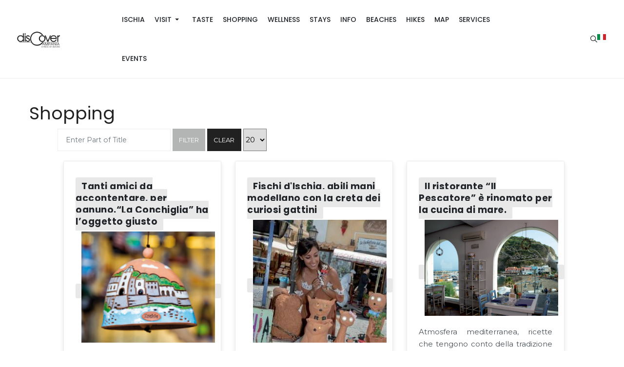

--- FILE ---
content_type: text/html; charset=utf-8
request_url: https://ischia.discovercampania.it/en/tags/shopping?tag_list_language_filter=current_language
body_size: 55086
content:
<!DOCTYPE html>
<html xmlns="http://4839047bda3e033478308e30b001848a-gdprlock/1999/xhtml" class="j5" xml:lang="en-gb" lang="en-gb" dir="ltr">

<head>
  <!-- FAVICON -->
<link rel="apple-touch-icon" sizes="180x180" href="/apple-touch-icon.png">
<link rel="icon" type="image/png" sizes="32x32" href="/favicon-32x32.png">
<link rel="icon" type="image/png" sizes="16x16" href="/favicon-16x16.png">
<link rel="manifest" href="/site.webmanifest">
<link rel="mask-icon" href="/safari-pinned-tab.svg" color="#ffffff">
<meta name="msapplication-TileColor" content="#ffffff">
<meta name="msapplication-TileImage" content="/mstile-144x144.png">
<meta name="theme-color" content="#000000">


<meta name="google-site-verification" content="j5dYkbV8Y037NhpNpspTAMC6vnZRtVbW8xMnxB2vUn0" />

<!-- Global site tag (gtag.js) - Google Analytics -->
<script async src="https://www.1a3c9a8ebcc58dac607cdcc47329d03d-gdprlock/gtag/js?id=G-Y5L7PG4WDF"></script>
<script>
  window.dataLayer = window.dataLayer || [];
  function gtag(){dataLayer.push(arguments);}
  gtag('js', new Date());

  gtag('config', 'G-Y5L7PG4WDF');
</script>
  <meta charset="utf-8">
	<meta name="rights" content="ischia, a spasso per ischia, discover campania">
	<meta name="description" content="Una selezione di luoghi ed attività da visitare a Ischia, selezionate da guide locali specializzate da Discover Campania">
	<meta name="generator" content="Joomla! - Open Source Content Management">
	<title>A spasso per Ischia con Discover Campania - Shopping</title>
	<link href="/en/tags/shopping?tag_list_language_filter=current_language&amp;format=feed&amp;type=rss" rel="alternate" type="application/rss+xml" title="A spasso per Ischia con Discover Campania - Shopping">
	<link href="/en/tags/shopping?tag_list_language_filter=current_language&amp;format=feed&amp;type=atom" rel="alternate" type="application/atom+xml" title="A spasso per Ischia con Discover Campania - Shopping">
	<link href="https://ischia.discovercampania.it/tags/shopping?tag_list_language_filter=current_language" rel="alternate" hreflang="it">
	<link href="https://ischia.discovercampania.it/en/tags/shopping?tag_list_language_filter=current_language" rel="alternate" hreflang="en">
	<link href="https://ischia.discovercampania.it/en/alias-search?format=opensearch" rel="search" title="OpenSearch A spasso per Ischia con Discover Campania" type="application/opensearchdescription+xml">
	<link href="/favicon.ico" rel="icon" type="image/vnd.microsoft.icon">
<link href="/plugins/system/t4/themes/base/vendors/font-awesome5/css/all.min.css?9328c5" rel="stylesheet" nonce="NjQzNDVjODJiOTAwYmYyZmJhODU2NWNhODJmNGU3NWIxNDQ3M2Q2MmVlMDY2MGM4NTczMGUwMWNhOTEzOTQ2M2NkMTQ1ODRiZGJmYWE1ZGQzMDQwZTYzMWVhM2IzYWY3MDdiOTEwMDlkOTYzY2NhMzZkZDZhNmI5MTgwNDU3Y2M=" />
	<link href="/plugins/system/t4/themes/base/vendors/font-awesome/css/font-awesome.min.css?9328c5" rel="stylesheet" nonce="NjQzNDVjODJiOTAwYmYyZmJhODU2NWNhODJmNGU3NWIxNDQ3M2Q2MmVlMDY2MGM4NTczMGUwMWNhOTEzOTQ2M2NkMTQ1ODRiZGJmYWE1ZGQzMDQwZTYzMWVhM2IzYWY3MDdiOTEwMDlkOTYzY2NhMzZkZDZhNmI5MTgwNDU3Y2M=" />
	<link href="/templates/ja_blockk/js/lightbox/ekko-lightbox.css?9328c5" rel="stylesheet" nonce="NjQzNDVjODJiOTAwYmYyZmJhODU2NWNhODJmNGU3NWIxNDQ3M2Q2MmVlMDY2MGM4NTczMGUwMWNhOTEzOTQ2M2NkMTQ1ODRiZGJmYWE1ZGQzMDQwZTYzMWVhM2IzYWY3MDdiOTEwMDlkOTYzY2NhMzZkZDZhNmI5MTgwNDU3Y2M=" />
	<link href="/media/vendor/awesomplete/css/awesomplete.css?1.1.5" rel="stylesheet" nonce="NjQzNDVjODJiOTAwYmYyZmJhODU2NWNhODJmNGU3NWIxNDQ3M2Q2MmVlMDY2MGM4NTczMGUwMWNhOTEzOTQ2M2NkMTQ1ODRiZGJmYWE1ZGQzMDQwZTYzMWVhM2IzYWY3MDdiOTEwMDlkOTYzY2NhMzZkZDZhNmI5MTgwNDU3Y2M=" />
	<link href="/media/vendor/joomla-custom-elements/css/joomla-alert.min.css?0.2.0" rel="stylesheet" nonce="NjQzNDVjODJiOTAwYmYyZmJhODU2NWNhODJmNGU3NWIxNDQ3M2Q2MmVlMDY2MGM4NTczMGUwMWNhOTEzOTQ2M2NkMTQ1ODRiZGJmYWE1ZGQzMDQwZTYzMWVhM2IzYWY3MDdiOTEwMDlkOTYzY2NhMzZkZDZhNmI5MTgwNDU3Y2M=" />
	<link href="/plugins/system/gdpr/assets/css/cookieconsent.min.css?9328c5" rel="stylesheet" nonce="NjQzNDVjODJiOTAwYmYyZmJhODU2NWNhODJmNGU3NWIxNDQ3M2Q2MmVlMDY2MGM4NTczMGUwMWNhOTEzOTQ2M2NkMTQ1ODRiZGJmYWE1ZGQzMDQwZTYzMWVhM2IzYWY3MDdiOTEwMDlkOTYzY2NhMzZkZDZhNmI5MTgwNDU3Y2M=" />
	<link href="/plugins/system/gdpr/assets/css/jquery.fancybox.min.css?9328c5" rel="stylesheet" nonce="NjQzNDVjODJiOTAwYmYyZmJhODU2NWNhODJmNGU3NWIxNDQ3M2Q2MmVlMDY2MGM4NTczMGUwMWNhOTEzOTQ2M2NkMTQ1ODRiZGJmYWE1ZGQzMDQwZTYzMWVhM2IzYWY3MDdiOTEwMDlkOTYzY2NhMzZkZDZhNmI5MTgwNDU3Y2M=" />
	<link href="/components/com_jrealtimeanalytics/css/mainstyle.css?9328c5" rel="stylesheet" nonce="NjQzNDVjODJiOTAwYmYyZmJhODU2NWNhODJmNGU3NWIxNDQ3M2Q2MmVlMDY2MGM4NTczMGUwMWNhOTEzOTQ2M2NkMTQ1ODRiZGJmYWE1ZGQzMDQwZTYzMWVhM2IzYWY3MDdiOTEwMDlkOTYzY2NhMzZkZDZhNmI5MTgwNDU3Y2M=" />
	<link href="/media/plg_system_jcepro/site/css/content.min.css?86aa0286b6232c4a5b58f892ce080277" rel="stylesheet" nonce="NjQzNDVjODJiOTAwYmYyZmJhODU2NWNhODJmNGU3NWIxNDQ3M2Q2MmVlMDY2MGM4NTczMGUwMWNhOTEzOTQ2M2NkMTQ1ODRiZGJmYWE1ZGQzMDQwZTYzMWVhM2IzYWY3MDdiOTEwMDlkOTYzY2NhMzZkZDZhNmI5MTgwNDU3Y2M=" />
	<link href="/plugins/system/t4/themes/base/vendors/js-offcanvas/_css/js-offcanvas.css" rel="stylesheet" nonce="NjQzNDVjODJiOTAwYmYyZmJhODU2NWNhODJmNGU3NWIxNDQ3M2Q2MmVlMDY2MGM4NTczMGUwMWNhOTEzOTQ2M2NkMTQ1ODRiZGJmYWE1ZGQzMDQwZTYzMWVhM2IzYWY3MDdiOTEwMDlkOTYzY2NhMzZkZDZhNmI5MTgwNDU3Y2M=" />
	<link href="https://fonts.googleapis.com/css?family=Poppins%3A500%2C%2C400%2C700%7CMontserrat%3A400%2C500%2C700" rel="stylesheet" nonce="NjQzNDVjODJiOTAwYmYyZmJhODU2NWNhODJmNGU3NWIxNDQ3M2Q2MmVlMDY2MGM4NTczMGUwMWNhOTEzOTQ2M2NkMTQ1ODRiZGJmYWE1ZGQzMDQwZTYzMWVhM2IzYWY3MDdiOTEwMDlkOTYzY2NhMzZkZDZhNmI5MTgwNDU3Y2M=" />
	<link href="https://ischia.discovercampania.it/modules/mod_floating_buttons/assets/css/style.min.css?v=2.0.0" rel="stylesheet" nonce="NjQzNDVjODJiOTAwYmYyZmJhODU2NWNhODJmNGU3NWIxNDQ3M2Q2MmVlMDY2MGM4NTczMGUwMWNhOTEzOTQ2M2NkMTQ1ODRiZGJmYWE1ZGQzMDQwZTYzMWVhM2IzYWY3MDdiOTEwMDlkOTYzY2NhMzZkZDZhNmI5MTgwNDU3Y2M=" />
	<link href="https://fonts.googleapis.com/icon?family=Material+Icons" rel="stylesheet" nonce="NjQzNDVjODJiOTAwYmYyZmJhODU2NWNhODJmNGU3NWIxNDQ3M2Q2MmVlMDY2MGM4NTczMGUwMWNhOTEzOTQ2M2NkMTQ1ODRiZGJmYWE1ZGQzMDQwZTYzMWVhM2IzYWY3MDdiOTEwMDlkOTYzY2NhMzZkZDZhNmI5MTgwNDU3Y2M=" />
	<link href="/media/mod_falang/css/template.css?9328c5" rel="stylesheet" nonce="NjQzNDVjODJiOTAwYmYyZmJhODU2NWNhODJmNGU3NWIxNDQ3M2Q2MmVlMDY2MGM4NTczMGUwMWNhOTEzOTQ2M2NkMTQ1ODRiZGJmYWE1ZGQzMDQwZTYzMWVhM2IzYWY3MDdiOTEwMDlkOTYzY2NhMzZkZDZhNmI5MTgwNDU3Y2M=" />
	<link href="/templates/ja_blockk/css/template.css?da4cc98f36c59f916fd67dccc169fd2a" rel="stylesheet" nonce="NjQzNDVjODJiOTAwYmYyZmJhODU2NWNhODJmNGU3NWIxNDQ3M2Q2MmVlMDY2MGM4NTczMGUwMWNhOTEzOTQ2M2NkMTQ1ODRiZGJmYWE1ZGQzMDQwZTYzMWVhM2IzYWY3MDdiOTEwMDlkOTYzY2NhMzZkZDZhNmI5MTgwNDU3Y2M=" />
	<link href="/media/t4/css/35-sub.css?f6e41536db34674401633c85864dff5a" rel="stylesheet" nonce="NjQzNDVjODJiOTAwYmYyZmJhODU2NWNhODJmNGU3NWIxNDQ3M2Q2MmVlMDY2MGM4NTczMGUwMWNhOTEzOTQ2M2NkMTQ1ODRiZGJmYWE1ZGQzMDQwZTYzMWVhM2IzYWY3MDdiOTEwMDlkOTYzY2NhMzZkZDZhNmI5MTgwNDU3Y2M=" />
	<link href="/templates/ja_blockk/local/css/custom.css?7227129b865875bc24cc8c6ed59b520c" rel="stylesheet" nonce="NjQzNDVjODJiOTAwYmYyZmJhODU2NWNhODJmNGU3NWIxNDQ3M2Q2MmVlMDY2MGM4NTczMGUwMWNhOTEzOTQ2M2NkMTQ1ODRiZGJmYWE1ZGQzMDQwZTYzMWVhM2IzYWY3MDdiOTEwMDlkOTYzY2NhMzZkZDZhNmI5MTgwNDU3Y2M=" />
	<style nonce="NjQzNDVjODJiOTAwYmYyZmJhODU2NWNhODJmNGU3NWIxNDQ3M2Q2MmVlMDY2MGM4NTczMGUwMWNhOTEzOTQ2M2NkMTQ1ODRiZGJmYWE1ZGQzMDQwZTYzMWVhM2IzYWY3MDdiOTEwMDlkOTYzY2NhMzZkZDZhNmI5MTgwNDU3Y2M=">div.cc-window.cc-floating{max-width:24em}@media(max-width: 639px){div.cc-window.cc-floating:not(.cc-center){max-width: none}}div.cc-window, span.cc-cookie-settings-toggler{font-size:16px}div.cc-revoke{font-size:16px}div.cc-settings-label,span.cc-cookie-settings-toggle{font-size:14px}div.cc-window.cc-banner{padding:1em 1.8em}div.cc-window.cc-floating{padding:2em 1.8em}input.cc-cookie-checkbox+span:before, input.cc-cookie-checkbox+span:after{border-radius:1px}div.cc-center,div.cc-floating,div.cc-checkbox-container,div.gdpr-fancybox-container div.fancybox-content,ul.cc-cookie-category-list li,fieldset.cc-service-list-title legend{border-radius:0px}div.cc-window a.cc-btn,span.cc-cookie-settings-toggle{border-radius:0px}</style>
	<style nonce="NjQzNDVjODJiOTAwYmYyZmJhODU2NWNhODJmNGU3NWIxNDQ3M2Q2MmVlMDY2MGM4NTczMGUwMWNhOTEzOTQ2M2NkMTQ1ODRiZGJmYWE1ZGQzMDQwZTYzMWVhM2IzYWY3MDdiOTEwMDlkOTYzY2NhMzZkZDZhNmI5MTgwNDU3Y2M=">fieldset.cc-cookie-list-title .gdpr_cookie_switcher label.gdpr_onoffswitch-label{height: 18px;border-radius:10px}fieldset.cc-cookie-list-title .gdpr_cookie_switcher span.gdpr_onoffswitch-switch{width: 14px;height: 14px;border-radius:10px}</style>
	<style nonce="NjQzNDVjODJiOTAwYmYyZmJhODU2NWNhODJmNGU3NWIxNDQ3M2Q2MmVlMDY2MGM4NTczMGUwMWNhOTEzOTQ2M2NkMTQ1ODRiZGJmYWE1ZGQzMDQwZTYzMWVhM2IzYWY3MDdiOTEwMDlkOTYzY2NhMzZkZDZhNmI5MTgwNDU3Y2M=">div.cc-checkboxes-container{margin-top:15px}div.cc-checkbox-container > span{position:absolute;cursor:pointer;top:0;left:0;right:0;bottom:0;background-color:#ccc;transition:.4s;border-radius:1px}div.cc-checkbox-container{margin-right:4px;margin-bottom:6px}div.cc-checkbox-container > span::before{position:absolute;content:"";height:19px;width:19px;left:4px;bottom:3px;background-color:#fff!important;transition:all .4s!important;border-color:#FFF!important;border:none;border-radius:2px}div.cc-checkbox-container > span::after{display:none}div.cc-checkbox-container input + span{position:relative;display:inline-block;width:55px;height:25px}div.cc-checkbox-container input:checked + span{background-color:#19a319}div.cc-checkbox-container input:focus + span{box-shadow:0 0 1px #2196F3}div.cc-checkbox-container input:checked + span::before{transform:translateX(28px)}div.cc-checkboxes-container input:disabled + span{background-color:#f01f1f;opacity:.8;cursor:auto}div.cc-checkboxes-container div.cc-checkbox-container a{border:none;margin-right:8px}a.cc-link label{font-weight:600;margin:0 0 0 2px}input.cc-cookie-checkbox{display:none}div.cc-settings-label{display:flex;align-items:center}div.cc-checkbox-container > span{border-radius:15px}div.cc-checkbox-container > span::before{border-radius:50%}</style>
	<style nonce="NjQzNDVjODJiOTAwYmYyZmJhODU2NWNhODJmNGU3NWIxNDQ3M2Q2MmVlMDY2MGM4NTczMGUwMWNhOTEzOTQ2M2NkMTQ1ODRiZGJmYWE1ZGQzMDQwZTYzMWVhM2IzYWY3MDdiOTEwMDlkOTYzY2NhMzZkZDZhNmI5MTgwNDU3Y2M=">@media (max-width:575px) {
button.jfab_main_btn {
	width: 50px;
	height: 50px;	
        bottom: 65px;
	color: transparent;
	}
button.jfab_main_btn span {
	font-size: 30px;
	line-height: 50px;
}
button.jfab_main_btn .main_item_icon_custom {
	width: 30px !important;
	height: 30px !important;
}
.jfab_btns_wrapper:first-child {
            margin-bottom:60px !Important;
        }

}</style>
<script src="/media/vendor/jquery/js/jquery.min.js?3.7.1" nonce="NjQzNDVjODJiOTAwYmYyZmJhODU2NWNhODJmNGU3NWIxNDQ3M2Q2MmVlMDY2MGM4NTczMGUwMWNhOTEzOTQ2M2NkMTQ1ODRiZGJmYWE1ZGQzMDQwZTYzMWVhM2IzYWY3MDdiOTEwMDlkOTYzY2NhMzZkZDZhNmI5MTgwNDU3Y2M="></script>
	<script src="/templates/ja_blockk/js/imagesloaded.pkgd.min.js?9328c5" nonce="NjQzNDVjODJiOTAwYmYyZmJhODU2NWNhODJmNGU3NWIxNDQ3M2Q2MmVlMDY2MGM4NTczMGUwMWNhOTEzOTQ2M2NkMTQ1ODRiZGJmYWE1ZGQzMDQwZTYzMWVhM2IzYWY3MDdiOTEwMDlkOTYzY2NhMzZkZDZhNmI5MTgwNDU3Y2M="></script>
	<script src="/media/legacy/js/jquery-noconflict.min.js?504da4" nonce="NjQzNDVjODJiOTAwYmYyZmJhODU2NWNhODJmNGU3NWIxNDQ3M2Q2MmVlMDY2MGM4NTczMGUwMWNhOTEzOTQ2M2NkMTQ1ODRiZGJmYWE1ZGQzMDQwZTYzMWVhM2IzYWY3MDdiOTEwMDlkOTYzY2NhMzZkZDZhNmI5MTgwNDU3Y2M="></script>
	<script src="/media/vendor/jquery-migrate/js/jquery-migrate.min.js?3.4.1" nonce="NjQzNDVjODJiOTAwYmYyZmJhODU2NWNhODJmNGU3NWIxNDQ3M2Q2MmVlMDY2MGM4NTczMGUwMWNhOTEzOTQ2M2NkMTQ1ODRiZGJmYWE1ZGQzMDQwZTYzMWVhM2IzYWY3MDdiOTEwMDlkOTYzY2NhMzZkZDZhNmI5MTgwNDU3Y2M="></script>
	<script src="/plugins/system/t4/themes/base/vendors/bootstrap/js/bootstrap.bundle.min.js?9328c5" nonce="NjQzNDVjODJiOTAwYmYyZmJhODU2NWNhODJmNGU3NWIxNDQ3M2Q2MmVlMDY2MGM4NTczMGUwMWNhOTEzOTQ2M2NkMTQ1ODRiZGJmYWE1ZGQzMDQwZTYzMWVhM2IzYWY3MDdiOTEwMDlkOTYzY2NhMzZkZDZhNmI5MTgwNDU3Y2M="></script>
	<script src="/templates/ja_blockk/js/jquery.cookie.js?9328c5" nonce="NjQzNDVjODJiOTAwYmYyZmJhODU2NWNhODJmNGU3NWIxNDQ3M2Q2MmVlMDY2MGM4NTczMGUwMWNhOTEzOTQ2M2NkMTQ1ODRiZGJmYWE1ZGQzMDQwZTYzMWVhM2IzYWY3MDdiOTEwMDlkOTYzY2NhMzZkZDZhNmI5MTgwNDU3Y2M="></script>
	<script src="/templates/ja_blockk/js/isotope.pkgd.min.js?9328c5" nonce="NjQzNDVjODJiOTAwYmYyZmJhODU2NWNhODJmNGU3NWIxNDQ3M2Q2MmVlMDY2MGM4NTczMGUwMWNhOTEzOTQ2M2NkMTQ1ODRiZGJmYWE1ZGQzMDQwZTYzMWVhM2IzYWY3MDdiOTEwMDlkOTYzY2NhMzZkZDZhNmI5MTgwNDU3Y2M="></script>
	<script src="/templates/ja_blockk/js/lightbox/ekko-lightbox.js?9328c5" nonce="NjQzNDVjODJiOTAwYmYyZmJhODU2NWNhODJmNGU3NWIxNDQ3M2Q2MmVlMDY2MGM4NTczMGUwMWNhOTEzOTQ2M2NkMTQ1ODRiZGJmYWE1ZGQzMDQwZTYzMWVhM2IzYWY3MDdiOTEwMDlkOTYzY2NhMzZkZDZhNmI5MTgwNDU3Y2M="></script>
	<script type="application/json" class="joomla-script-options new" nonce="NjQzNDVjODJiOTAwYmYyZmJhODU2NWNhODJmNGU3NWIxNDQ3M2Q2MmVlMDY2MGM4NTczMGUwMWNhOTEzOTQ2M2NkMTQ1ODRiZGJmYWE1ZGQzMDQwZTYzMWVhM2IzYWY3MDdiOTEwMDlkOTYzY2NhMzZkZDZhNmI5MTgwNDU3Y2M=">{"joomla.jtext":{"MOD_FINDER_SEARCH_VALUE":"Search &hellip;","JLIB_JS_AJAX_ERROR_OTHER":"An error has occurred while fetching the JSON data: HTTP %s status code.","JLIB_JS_AJAX_ERROR_PARSE":"A parse error has occurred while processing the following JSON data:<br><code style=\"color:inherit;white-space:pre-wrap;padding:0;margin:0;border:0;background:inherit;\">%s</code>","ERROR":"Error","MESSAGE":"Message","NOTICE":"Notice","WARNING":"Warning","JCLOSE":"Close","JOK":"OK","JOPEN":"Open"},"finder-search":{"url":"/en/component/finder/?task=suggestions.suggest&format=json&tmpl=component&Itemid=231"},"system.paths":{"root":"","rootFull":"https://ischia.discovercampania.it/","base":"","baseFull":"https://ischia.discovercampania.it/"},"csrf.token":"118a8181e8b3b948cc076207320573e8"}</script>
	<script src="/media/system/js/core.min.js?83f2c9" nonce="NjQzNDVjODJiOTAwYmYyZmJhODU2NWNhODJmNGU3NWIxNDQ3M2Q2MmVlMDY2MGM4NTczMGUwMWNhOTEzOTQ2M2NkMTQ1ODRiZGJmYWE1ZGQzMDQwZTYzMWVhM2IzYWY3MDdiOTEwMDlkOTYzY2NhMzZkZDZhNmI5MTgwNDU3Y2M="></script>
	<script src="/media/com_tags/js/tag-default.min.js?db210b" type="module" nonce="NjQzNDVjODJiOTAwYmYyZmJhODU2NWNhODJmNGU3NWIxNDQ3M2Q2MmVlMDY2MGM4NTczMGUwMWNhOTEzOTQ2M2NkMTQ1ODRiZGJmYWE1ZGQzMDQwZTYzMWVhM2IzYWY3MDdiOTEwMDlkOTYzY2NhMzZkZDZhNmI5MTgwNDU3Y2M="></script>
	<script src="/media/vendor/awesomplete/js/awesomplete.min.js?1.1.5" defer nonce="NjQzNDVjODJiOTAwYmYyZmJhODU2NWNhODJmNGU3NWIxNDQ3M2Q2MmVlMDY2MGM4NTczMGUwMWNhOTEzOTQ2M2NkMTQ1ODRiZGJmYWE1ZGQzMDQwZTYzMWVhM2IzYWY3MDdiOTEwMDlkOTYzY2NhMzZkZDZhNmI5MTgwNDU3Y2M="></script>
	<script src="/media/com_finder/js/finder.min.js?bc972b" type="module" nonce="NjQzNDVjODJiOTAwYmYyZmJhODU2NWNhODJmNGU3NWIxNDQ3M2Q2MmVlMDY2MGM4NTczMGUwMWNhOTEzOTQ2M2NkMTQ1ODRiZGJmYWE1ZGQzMDQwZTYzMWVhM2IzYWY3MDdiOTEwMDlkOTYzY2NhMzZkZDZhNmI5MTgwNDU3Y2M="></script>
	<script src="/media/system/js/messages.min.js?7a5169" type="module" nonce="NjQzNDVjODJiOTAwYmYyZmJhODU2NWNhODJmNGU3NWIxNDQ3M2Q2MmVlMDY2MGM4NTczMGUwMWNhOTEzOTQ2M2NkMTQ1ODRiZGJmYWE1ZGQzMDQwZTYzMWVhM2IzYWY3MDdiOTEwMDlkOTYzY2NhMzZkZDZhNmI5MTgwNDU3Y2M="></script>
	<script src="/media/vendor/bootstrap/js/dropdown.min.js?5.3.2" type="module" nonce="NjQzNDVjODJiOTAwYmYyZmJhODU2NWNhODJmNGU3NWIxNDQ3M2Q2MmVlMDY2MGM4NTczMGUwMWNhOTEzOTQ2M2NkMTQ1ODRiZGJmYWE1ZGQzMDQwZTYzMWVhM2IzYWY3MDdiOTEwMDlkOTYzY2NhMzZkZDZhNmI5MTgwNDU3Y2M="></script>
	<script src="/media/vendor/bootstrap/js/collapse.min.js?5.3.2" type="module" nonce="NjQzNDVjODJiOTAwYmYyZmJhODU2NWNhODJmNGU3NWIxNDQ3M2Q2MmVlMDY2MGM4NTczMGUwMWNhOTEzOTQ2M2NkMTQ1ODRiZGJmYWE1ZGQzMDQwZTYzMWVhM2IzYWY3MDdiOTEwMDlkOTYzY2NhMzZkZDZhNmI5MTgwNDU3Y2M="></script>
	<script src="/plugins/system/gdpr/assets/js/jquery.fancybox.min.js?9328c5" defer nonce="NjQzNDVjODJiOTAwYmYyZmJhODU2NWNhODJmNGU3NWIxNDQ3M2Q2MmVlMDY2MGM4NTczMGUwMWNhOTEzOTQ2M2NkMTQ1ODRiZGJmYWE1ZGQzMDQwZTYzMWVhM2IzYWY3MDdiOTEwMDlkOTYzY2NhMzZkZDZhNmI5MTgwNDU3Y2M="></script>
	<script src="/plugins/system/gdpr/assets/js/cookieconsent.min.js?9328c5" defer nonce="NjQzNDVjODJiOTAwYmYyZmJhODU2NWNhODJmNGU3NWIxNDQ3M2Q2MmVlMDY2MGM4NTczMGUwMWNhOTEzOTQ2M2NkMTQ1ODRiZGJmYWE1ZGQzMDQwZTYzMWVhM2IzYWY3MDdiOTEwMDlkOTYzY2NhMzZkZDZhNmI5MTgwNDU3Y2M="></script>
	<script src="/plugins/system/gdpr/assets/js/init.js?9328c5" defer nonce="NjQzNDVjODJiOTAwYmYyZmJhODU2NWNhODJmNGU3NWIxNDQ3M2Q2MmVlMDY2MGM4NTczMGUwMWNhOTEzOTQ2M2NkMTQ1ODRiZGJmYWE1ZGQzMDQwZTYzMWVhM2IzYWY3MDdiOTEwMDlkOTYzY2NhMzZkZDZhNmI5MTgwNDU3Y2M="></script>
	<script src="/components/com_jrealtimeanalytics/js/stream.js?9328c5" defer nonce="NjQzNDVjODJiOTAwYmYyZmJhODU2NWNhODJmNGU3NWIxNDQ3M2Q2MmVlMDY2MGM4NTczMGUwMWNhOTEzOTQ2M2NkMTQ1ODRiZGJmYWE1ZGQzMDQwZTYzMWVhM2IzYWY3MDdiOTEwMDlkOTYzY2NhMzZkZDZhNmI5MTgwNDU3Y2M="></script>
	<script src="/components/com_jrealtimeanalytics/js/heatmap.js?9328c5" defer nonce="NjQzNDVjODJiOTAwYmYyZmJhODU2NWNhODJmNGU3NWIxNDQ3M2Q2MmVlMDY2MGM4NTczMGUwMWNhOTEzOTQ2M2NkMTQ1ODRiZGJmYWE1ZGQzMDQwZTYzMWVhM2IzYWY3MDdiOTEwMDlkOTYzY2NhMzZkZDZhNmI5MTgwNDU3Y2M="></script>
	<script src="/plugins/system/t4/themes/base/vendors/js-offcanvas/_js/js-offcanvas.pkgd.js" nonce="NjQzNDVjODJiOTAwYmYyZmJhODU2NWNhODJmNGU3NWIxNDQ3M2Q2MmVlMDY2MGM4NTczMGUwMWNhOTEzOTQ2M2NkMTQ1ODRiZGJmYWE1ZGQzMDQwZTYzMWVhM2IzYWY3MDdiOTEwMDlkOTYzY2NhMzZkZDZhNmI5MTgwNDU3Y2M="></script>
	<script src="/plugins/system/t4/themes/base/vendors/bodyscrolllock/bodyScrollLock.min.js" nonce="NjQzNDVjODJiOTAwYmYyZmJhODU2NWNhODJmNGU3NWIxNDQ3M2Q2MmVlMDY2MGM4NTczMGUwMWNhOTEzOTQ2M2NkMTQ1ODRiZGJmYWE1ZGQzMDQwZTYzMWVhM2IzYWY3MDdiOTEwMDlkOTYzY2NhMzZkZDZhNmI5MTgwNDU3Y2M="></script>
	<script src="/plugins/system/t4/themes/base/js/offcanvas.js" nonce="NjQzNDVjODJiOTAwYmYyZmJhODU2NWNhODJmNGU3NWIxNDQ3M2Q2MmVlMDY2MGM4NTczMGUwMWNhOTEzOTQ2M2NkMTQ1ODRiZGJmYWE1ZGQzMDQwZTYzMWVhM2IzYWY3MDdiOTEwMDlkOTYzY2NhMzZkZDZhNmI5MTgwNDU3Y2M="></script>
	<script src="/templates/ja_blockk/js/template.js" nonce="NjQzNDVjODJiOTAwYmYyZmJhODU2NWNhODJmNGU3NWIxNDQ3M2Q2MmVlMDY2MGM4NTczMGUwMWNhOTEzOTQ2M2NkMTQ1ODRiZGJmYWE1ZGQzMDQwZTYzMWVhM2IzYWY3MDdiOTEwMDlkOTYzY2NhMzZkZDZhNmI5MTgwNDU3Y2M="></script>
	<script src="/plugins/system/t4/themes/base/js/base.js?9328c5" nonce="NjQzNDVjODJiOTAwYmYyZmJhODU2NWNhODJmNGU3NWIxNDQ3M2Q2MmVlMDY2MGM4NTczMGUwMWNhOTEzOTQ2M2NkMTQ1ODRiZGJmYWE1ZGQzMDQwZTYzMWVhM2IzYWY3MDdiOTEwMDlkOTYzY2NhMzZkZDZhNmI5MTgwNDU3Y2M="></script>
	<script src="https://ischia.discovercampania.it/modules/mod_floating_buttons/assets/js/script.min.js?v=2.0.0" nonce="NjQzNDVjODJiOTAwYmYyZmJhODU2NWNhODJmNGU3NWIxNDQ3M2Q2MmVlMDY2MGM4NTczMGUwMWNhOTEzOTQ2M2NkMTQ1ODRiZGJmYWE1ZGQzMDQwZTYzMWVhM2IzYWY3MDdiOTEwMDlkOTYzY2NhMzZkZDZhNmI5MTgwNDU3Y2M="></script>
	<script src="/plugins/system/t4/themes/base/js/megamenu.js" nonce="NjQzNDVjODJiOTAwYmYyZmJhODU2NWNhODJmNGU3NWIxNDQ3M2Q2MmVlMDY2MGM4NTczMGUwMWNhOTEzOTQ2M2NkMTQ1ODRiZGJmYWE1ZGQzMDQwZTYzMWVhM2IzYWY3MDdiOTEwMDlkOTYzY2NhMzZkZDZhNmI5MTgwNDU3Y2M="></script>
	<script nonce="NjQzNDVjODJiOTAwYmYyZmJhODU2NWNhODJmNGU3NWIxNDQ3M2Q2MmVlMDY2MGM4NTczMGUwMWNhOTEzOTQ2M2NkMTQ1ODRiZGJmYWE1ZGQzMDQwZTYzMWVhM2IzYWY3MDdiOTEwMDlkOTYzY2NhMzZkZDZhNmI5MTgwNDU3Y2M=">var gdprConfigurationOptions = { complianceType: 'opt-in',
																			  cookieConsentLifetime: 365,
																			  cookieConsentSamesitePolicy: 'Strict',
																			  cookieConsentSecure: 1,
																			  disableFirstReload: 0,
																	  		  blockJoomlaSessionCookie: 1,
																			  blockExternalCookiesDomains: 1,
																			  externalAdvancedBlockingModeCustomAttribute: '',
																			  allowedCookies: '',
																			  blockCookieDefine: 1,
																			  autoAcceptOnNextPage: 0,
																			  revokable: 1,
																			  lawByCountry: 1,
																			  checkboxLawByCountry: 1,
																			  blockPrivacyPolicy: 0,
																			  cacheGeolocationCountry: 1,
																			  countryAcceptReloadTimeout: 1000,
																			  usaCCPARegions: null,
																			  countryEnableReload: 1,
																			  customHasLawCountries: [""],
																			  dismissOnScroll: 0,
																			  dismissOnTimeout: 0,
																			  containerSelector: 'body',
																			  hideOnMobileDevices: 0,
																			  autoFloatingOnMobile: 0,
																			  autoFloatingOnMobileThreshold: 1024,
																			  autoRedirectOnDecline: 0,
																			  autoRedirectOnDeclineLink: '/en/cookie-policy',
																			  showReloadMsg: 0,
																			  showReloadMsgText: 'Applying preferences and reloading the page...',
																			  defaultClosedToolbar: 0,
																			  toolbarLayout: 'basic',
																			  toolbarTheme: 'block',
																			  toolbarButtonsTheme: 'decline_first',
																			  revocableToolbarTheme: 'advanced',
																			  toolbarPosition: 'bottom',
																			  toolbarCenterTheme: 'compact',
																			  revokePosition: 'revoke-top',
																			  toolbarPositionmentType: 1,
																			  positionCenterSimpleBackdrop: 0,
																			  positionCenterBlurEffect: 0,
																			  preventPageScrolling: 0,
																			  popupEffect: 'fade',
																			  popupBackground: '#212121',
																			  popupText: '#ffffff',
																			  popupLink: '#ffffff',
																			  buttonBackground: '#ffffff',
																			  buttonBorder: '#ffffff',
																			  buttonText: '#000000',
																			  highlightOpacity: '100',
																			  highlightBackground: '#333333',
																			  highlightBorder: '#ffffff',
																			  highlightText: '#ffffff',
																			  highlightDismissBackground: '#333333',
																		  	  highlightDismissBorder: '#ffffff',
																		 	  highlightDismissText: '#ffffff',
																			  autocenterRevokableButton: 0,
																			  hideRevokableButton: 0,
																			  hideRevokableButtonOnscroll: 0,
																			  customRevokableButton: 0,
																			  customRevokableButtonAction: 0,
																			  headerText: '<p>Cookies used on the website!</p>',
																			  messageText: 'This website uses cookies to ensure you get the best experience on our website.',
																			  denyMessageEnabled: 0, 
																			  denyMessage: 'COM_GDPR_DECLINE_TEXT &nbsp; &nbsp; &nbsp;&nbsp; &nbsp; &nbsp; &nbsp;&nbsp;',
																			  placeholderBlockedResources: 1, 
																			  placeholderBlockedResourcesAction: 'acceptall',
																	  		  placeholderBlockedResourcesText: 'You must accept cookies to view this content.',
																			  placeholderIndividualBlockedResourcesText: 'You must accept cookies from {domain} to view this content',
																			  placeholderIndividualBlockedResourcesAction: 1,
																			  placeholderOnpageUnlock: 0,
																			  scriptsOnpageUnlock: 0,
																			  autoDetectYoutubePoster: 0,
																			  autoDetectYoutubePosterApikey: 'AIzaSyAV_WIyYrUkFV1H8OKFYG8wIK8wVH9c82U',
																			  dismissText: 'Ignore',
																			  allowText: 'Allow',
																			  denyText: 'Decline',
																			  cookiePolicyLinkText: 'Cookie',
																			  cookiePolicyLink: '/en/cookie-policy',
																			  cookiePolicyRevocableTabText: '<span>Cookie</span>',
																			  privacyPolicyLinkText: 'Privacy',
																			  privacyPolicyLink: '/en/privacy',
																			  googleCMPTemplate: 0,
																			  enableGdprBulkConsent: 0,
																			  enableCustomScriptExecGeneric: 0,
																			  customScriptExecGeneric: '',
																			  categoriesCheckboxTemplate: 'cc-checkboxes-switchers',
																			  toggleCookieSettings: 0,
																			  toggleCookieSettingsLinkedView: 0,
																			  toggleCookieSettingsButtonsArea: 0,
 																			  toggleCookieSettingsLinkedViewSefLink: '/en/component/gdpr/',
																	  		  toggleCookieSettingsText: '<span class="cc-cookie-settings-toggle">Impostazioni <span class="cc-cookie-settings-toggler">&#x25EE</span></span>',
																			  toggleCookieSettingsButtonBackground: '#333333',
																			  toggleCookieSettingsButtonBorder: '#ffffff',
																			  toggleCookieSettingsButtonText: '#ffffff',
																			  showLinks: 1,
																			  blankLinks: '_self',
																			  autoOpenPrivacyPolicy: 0,
																			  openAlwaysDeclined: 1,
																			  cookieSettingsLabel: 'Settings',
															  				  cookieSettingsDesc: 'Choose which kind of cookies you want to disable by clicking on the checkboxes. Click on a category name for more informations about used cookies.',
																			  cookieCategory1Enable: 0,
																			  cookieCategory1Name: 'Necessary',
																			  cookieCategory1Locked: 0,
																			  cookieCategory2Enable: 0,
																			  cookieCategory2Name: 'Preferences',
																			  cookieCategory2Locked: 0,
																			  cookieCategory3Enable: 0,
																			  cookieCategory3Name: 'Statistics',
																			  cookieCategory3Locked: 0,
																			  cookieCategory4Enable: 0,
																			  cookieCategory4Name: 'Marketing',
																			  cookieCategory4Locked: 0,
																			  cookieCategoriesDescriptions: {},
																			  alwaysReloadAfterCategoriesChange: 1,
																			  preserveLockedCategories: 1,
																			  declineButtonBehavior: 'hard',
																			  blockCheckedCategoriesByDefault: 0,
																			  reloadOnfirstDeclineall: 1,
																			  trackExistingCheckboxSelectors: '',
															  		  		  trackExistingCheckboxConsentLogsFormfields: 'name,email,subject,message',
																			  allowallShowbutton: 0,
																			  allowallText: 'Allow all',
																			  allowallButtonBackground: '#ffffff',
																			  allowallButtonBorder: '#ffffff',
																			  allowallButtonText: '#000000',
																			  allowallButtonTimingAjax: 'fast',
																			  includeAcceptButton: 1,
																			  includeDenyButton: 0,
																			  trackConsentDate: 1,
																			  execCustomScriptsOnce: 1,
																			  optoutIndividualResources: 1,
																			  blockIndividualResourcesServerside: 1,
																			  disableSwitchersOptoutCategory: 0,
																			  autoAcceptCategories: 0,
																			  allowallIndividualResources: 1,
																			  blockLocalStorage: 0,
																			  blockSessionStorage: 0,
																			  externalAdvancedBlockingModeTags: 'iframe,script,img,source,link',
																			  enableCustomScriptExecCategory1: 0,
																			  customScriptExecCategory1: '',
																			  enableCustomScriptExecCategory2: 0,
																			  customScriptExecCategory2: '',
																			  enableCustomScriptExecCategory3: 0,
																			  customScriptExecCategory3: '',
																			  enableCustomScriptExecCategory4: 0,
																			  customScriptExecCategory4: '',
																			  enableCustomDeclineScriptExecCategory1: 0,
																			  customScriptDeclineExecCategory1: '',
																			  enableCustomDeclineScriptExecCategory2: 0,
																			  customScriptDeclineExecCategory2: '',
																			  enableCustomDeclineScriptExecCategory3: 0,
																			  customScriptDeclineExecCategory3: '',
																			  enableCustomDeclineScriptExecCategory4: 0,
																			  customScriptDeclineExecCategory4: '',
																			  enableCMPPreferences: 0,																			  
																			  enableCMPStatistics: 0,
																			  enableCMPAds: 0,
																			  debugMode: 0
																		};var gdpr_ajax_livesite='https://ischia.discovercampania.it/';var gdpr_enable_log_cookie_consent=1;</script>
	<script nonce="NjQzNDVjODJiOTAwYmYyZmJhODU2NWNhODJmNGU3NWIxNDQ3M2Q2MmVlMDY2MGM4NTczMGUwMWNhOTEzOTQ2M2NkMTQ1ODRiZGJmYWE1ZGQzMDQwZTYzMWVhM2IzYWY3MDdiOTEwMDlkOTYzY2NhMzZkZDZhNmI5MTgwNDU3Y2M=">var gdprFancyboxWidth=700;var gdprFancyboxHeight=800;var gdprCloseText='Close';</script>
	<script nonce="NjQzNDVjODJiOTAwYmYyZmJhODU2NWNhODJmNGU3NWIxNDQ3M2Q2MmVlMDY2MGM4NTczMGUwMWNhOTEzOTQ2M2NkMTQ1ODRiZGJmYWE1ZGQzMDQwZTYzMWVhM2IzYWY3MDdiOTEwMDlkOTYzY2NhMzZkZDZhNmI5MTgwNDU3Y2M=">var gdprUseFancyboxLinks=1;</script>
	<script nonce="NjQzNDVjODJiOTAwYmYyZmJhODU2NWNhODJmNGU3NWIxNDQ3M2Q2MmVlMDY2MGM4NTczMGUwMWNhOTEzOTQ2M2NkMTQ1ODRiZGJmYWE1ZGQzMDQwZTYzMWVhM2IzYWY3MDdiOTEwMDlkOTYzY2NhMzZkZDZhNmI5MTgwNDU3Y2M=">				var COM_JREALTIME_NETWORK_ERROR = 'A network error occurred during data stream: '; </script>
	<script nonce="NjQzNDVjODJiOTAwYmYyZmJhODU2NWNhODJmNGU3NWIxNDQ3M2Q2MmVlMDY2MGM4NTczMGUwMWNhOTEzOTQ2M2NkMTQ1ODRiZGJmYWE1ZGQzMDQwZTYzMWVhM2IzYWY3MDdiOTEwMDlkOTYzY2NhMzZkZDZhNmI5MTgwNDU3Y2M=">var jrealtimeBaseURI='https://ischia.discovercampania.it/';</script>
	<link href="https://ischia.discovercampania.it/tags/shopping?tag_list_language_filter=current_language" rel="alternate" hreflang="x-default" />


  <meta name="viewport"  content="width=device-width, initial-scale=1, maximum-scale=1, user-scalable=yes"/>
  <style>
    @-webkit-viewport   { width: device-width; }
    @-moz-viewport      { width: device-width; }
    @-ms-viewport       { width: device-width; }
    @-o-viewport        { width: device-width; }
    @viewport           { width: device-width; }
  </style>
  <meta name="HandheldFriendly" content="true"/>
  <meta name="apple-mobile-web-app-capable" content="YES"/>
  <!-- //META FOR IOS & HANDHELD -->
  
</head>

<body class="site-gaming-2 navigation-default theme-default layout-sublayout-default nav-breakpoint-lg navigation-hide com_tags view-tag item-443  tags-page" data-jver="5">
  
  <div class="t4-offcanvas" data-offcanvas-options='{"modifiers":"left,overlay"}' id="off-canvas-left" role="complementary" style="display:none;">
	<div class="t4-off-canvas-header">
	 		  <a href="https://ischia.discovercampania.it/" title="ischia.discovercampania.it">
	  	    	      <img class="logo-img-sm d-block d-sm-none" src="/images/logo-nero-mobile.png" alt="ischia.discovercampania.it">
	    	  	
	    	      <img class="logo-img d-none d-sm-block" src="/images/logo-nero-mobile.png" alt="ischia.discovercampania.it">
	    
	  	  </a>
	  		<button type="button" class="close js-offcanvas-close" data-dismiss="modal" aria-hidden="true">×</button>
	</div>

	<div class="t4-off-canvas-body menu-item-def" data-effect="def">
		<div class="t4-module module " id="Mod137"><div class="module-inner"><div class="module-ct"><nav class="navbar">
<ul  class="nav navbar-nav ">
<li class="nav-item item-231 default"><a href="/en/" itemprop="url" class="nav-link"><span itemprop="name"><span class="menu-item-title">ISCHIA</span></span></a></li><li class="nav-item item-241 parent"><a href="/en/to-visit" itemprop="url" class="nav-link"><span itemprop="name"><span class="menu-item-title">Visit</span></span></a></li><li class="nav-item item-242"><a href="/en/to-taste" itemprop="url" class="nav-link"><span itemprop="name"><span class="menu-item-title">Taste</span></span></a></li><li class="nav-item item-243"><a href="/en/shopping" itemprop="url" class="nav-link"><span itemprop="name"><span class="menu-item-title">Shopping</span></span></a></li><li class="nav-item item-977"><a href="/en/benessere" itemprop="url" class="nav-link"><span itemprop="name"><span class="menu-item-title">Wellness</span></span></a></li><li class="nav-item item-488"><a href="/en/stays" itemprop="url" class="nav-link"><span itemprop="name"><span class="menu-item-title">Stays</span></span></a></li><li class="nav-item item-394"><a href="/en/info" itemprop="url" class="nav-link"><span itemprop="name"><span class="menu-item-title">Info</span></span></a></li><li class="nav-item item-1035"><a href="/en/spiagge" itemprop="url" class="nav-link"><span itemprop="name"><span class="menu-item-title">Beaches</span></span></a></li><li class="nav-item item-975"><a href="/en/escursioni" itemprop="url" class="nav-link"><span itemprop="name"><span class="menu-item-title">Hikes</span></span></a></li><li class="nav-item item-393"><a href="/en/map" itemprop="url" class="nav-link"><span itemprop="name"><span class="menu-item-title">Map</span></span></a></li><li class="nav-item item-244"><a href="/en/services" itemprop="url" class="nav-link"><span itemprop="name"><span class="menu-item-title">Services</span></span></a></li><li class="nav-item item-439"><a href="/en/events" itemprop="url" class="nav-link"><span itemprop="name"><span class="menu-item-title">Events</span></span></a></li></ul></nav></div></div></div><div class="t4-module module " id="Mod142"><div class="module-inner"><div class="module-ct">

<div class="custom"  >
	<div class="border-top mt-3 pt-3">
<h3 class="mt-0 mb-3">Social media</h3>
<ul class="social-list social-bg-color">
<li><a href="https://www.2343ec78a04c6ea9d80806345d31fd78-gdprlock/discovercampania" target="_blank" rel="noopener"><span class="fa fa-facebook"></span></a></li>
<li><a href="https://7905d1c4e12c54933a44d19fcd5f9356-gdprlock/@disc_campania"><span class="fa fa-twitter"></span></a></li>
<li><a href="https://www.8dc6460bbbb088757ed67ed8fb316b1b-gdprlock/discovercampania.it" target="_blank" rel="noopener"><span class="fa fa-instagram"></span></a></li>
<li><a href="https://www.f54db463750940e0e7f7630fe327845e-gdprlock/company/discover-campania" target="_blank" rel="noopener"><span class="fa fa-linkedin"></span></a></li>
<li><a href="https://www.14dd5266c70789bdc806364df4586335-gdprlock/channel/UC6hdo43HFNiAMxGwTjvNJug/featured" target="_blank" rel="noopener"><span class="fa fa-youtube"></span></a></li>
<li><a href="https://vimeo.com/user118816298" target="_blank" rel="noopener"><span class="fa fa-vimeo"></span></a></li>
</ul>
</div></div>
</div></div></div>
	</div>

	</div>
  <div class="t4-wrapper">
    <div class="t4-content">
      <div class="t4-content-inner">
        
<div id="t4-mainnav" class="t4-section  t4-mainnav   border-bottom"><!-- HEADER BLOCK -->
<header id="t4-header-wrap" class="t4-header header-default">
  <div class="t4-header-inner">
    <div class="row d-flex align-items-center flex-nowrap">
      
      <div class="col-5 col-lg-2 t4-logo-header d-flex align-items-center">
        <span id="triggerButton" class="btn js-offcanvas-trigger t4-offcanvas-toggle d-lg-none" data-offcanvas-trigger="off-canvas-left"><i class="fa fa-bars toggle-bars"></i></span>
        <div class="navbar-brand logo-image logo-control">
    <a href="/index.php" title="ischia.discovercampania.it">
            <img class="logo-img-sm d-block d-sm-none logo-sm-light" src="/images/logo-nero-mobile.png#joomlaImage://local-images/logo-nero-mobile.png?width=1920&height=744" alt="ischia.discovercampania.it" />
      <img class="logo-img-sm d-block d-sm-none logo-sm-dark" src="/images/logo-discovercampania-bianco.png#joomlaImage://local-images/logo-discovercampania-bianco.png?width=123&height=48" alt="ischia.discovercampania.it" />
      	
          <img class="logo-img d-none d-sm-block logo-light" src="/images/logo-nero-mobile.png#joomlaImage://local-images/logo-nero-mobile.png?width=1920&height=744" alt="ischia.discovercampania.it" />
      <img class="logo-img d-none d-sm-block logo-dark" src="/images/logo-discovercampania-bianco.png#joomlaImage://local-images/logo-discovercampania-bianco.png?width=123&height=48" alt="ischia.discovercampania.it" />
    
    </a>
  </div>

      </div>

      <div class="col-2 col-lg-8 t4-megamenu-wrap d-lg-flex justify-content-center col-xl-8">
        <div class="t4-navbar">
          
<nav class="navbar navbar-expand-lg">
<div id="t4-megamenu-gaming-2" class="t4-megamenu collapse navbar-collapse slide animate" data-duration="500">

<ul class="nav navbar-nav level0"  itemscope="itemscope" itemtype="http://72e2463a9ebdbc580f082d51598e91f1-gdprlock/SiteNavigationElement">
<li class="nav-item default" data-id="231" data-level="1"><a href="/en/" itemprop="url" class="nav-link"><span itemprop="name"><span class="menu-item-title">ISCHIA</span></span></a></li><li class="nav-item dropdown parent" data-id="241" data-level="1"><a href="/en/to-visit" itemprop="url" class="nav-link dropdown-toggle" role="button" aria-haspopup="true" aria-expanded="false" data-toggle=""><span itemprop="name"><span class="menu-item-title">Visit</span></span><i class="item-caret"></i></a><div class="dropdown-menu level1" data-bs-popper="static"><div class="dropdown-menu-inner"><ul><li class="nav-item" data-id="397" data-level="2"><a href="/en/to-visit/museums" itemprop="url" class="dropdown-item"><span itemprop="name"><span class="menu-item-title">Museums</span></span></a></li></ul></div></div></li><li class="nav-item" data-id="242" data-level="1"><a href="/en/to-taste" itemprop="url" class="nav-link"><span itemprop="name"><span class="menu-item-title">Taste</span></span></a></li><li class="nav-item" data-id="243" data-level="1"><a href="/en/shopping" itemprop="url" class="nav-link"><span itemprop="name"><span class="menu-item-title">Shopping</span></span></a></li><li class="nav-item" data-id="977" data-level="1"><a href="/en/benessere" itemprop="url" class="nav-link"><span itemprop="name"><span class="menu-item-title">Wellness</span></span></a></li><li class="nav-item" data-id="488" data-level="1"><a href="/en/stays" itemprop="url" class="nav-link"><span itemprop="name"><span class="menu-item-title">Stays</span></span></a></li><li class="nav-item" data-id="394" data-level="1"><a href="/en/info" itemprop="url" class="nav-link"><span itemprop="name"><span class="menu-item-title">Info</span></span></a></li><li class="nav-item" data-id="1035" data-level="1"><a href="/en/spiagge" itemprop="url" class="nav-link"><span itemprop="name"><span class="menu-item-title">Beaches</span></span></a></li><li class="nav-item" data-id="975" data-level="1"><a href="/en/escursioni" itemprop="url" class="nav-link"><span itemprop="name"><span class="menu-item-title">Hikes</span></span></a></li><li class="nav-item" data-id="393" data-level="1"><a href="/en/map" itemprop="url" class="nav-link"><span itemprop="name"><span class="menu-item-title">Map</span></span></a></li><li class="nav-item" data-id="244" data-level="1"><a href="/en/services" itemprop="url" class="nav-link"><span itemprop="name"><span class="menu-item-title">Services</span></span></a></li><li class="nav-item" data-id="439" data-level="1"><a href="/en/events" itemprop="url" class="nav-link"><span itemprop="name"><span class="menu-item-title">Events</span></span></a></li></ul></div>
</nav>

        </div>
      </div>
      
      <div class="col-5 col-lg-2 t4-header-right d-flex justify-content-end align-items-center">
      	


        

        <div class="head-search">
          


<div class="mod-languages ">

    


<ul class="lang-inline">
    
        
                    <li class="" dir="ltr">
                                    <a href="/it/tags/shopping?tag_list_language_filter=current_language">
                                                    <img title="Italiano (it-IT)" src="/media/mod_falang/images/it_it.gif" alt="Italiano (it-IT)">                                                                    </a>
                            </li>
                
        
    
        
                
        
    </ul>

</div>

<form class="mod-finder js-finder-searchform form-search" action="/en/alias-search" method="get" role="search">
    <label for="mod-finder-searchword118" class="finder">Search</label><input type="text" name="q" id="mod-finder-searchword118" class="js-finder-search-query form-control" value="" placeholder="Search &hellip;">
            </form>

        </div>          
        
      </div>
    </div>
  </div>
</header>
<!-- // HEADER BLOCK --></div>


<div id="t4-main-body" class="t4-section  t4-main-body">
<div class="t4-section-inner container"><div class="t4-row row">
<div class="t4-col col-12 col-lg">
<div id="system-message-container" aria-live="polite"></div>
<div class="com-tags-tag tag-category">

	
			<h1>
			Shopping		</h1>
	
		
								<div class="com-tags__items">
	<form action="https://ischia.discovercampania.it/en/tags/shopping?tag_list_language_filter=current_language" method="post" name="adminForm" id="adminForm">
									<div class="com-tags-tags__filter btn-group">
					<label class="filter-search-lbl visually-hidden" for="filter-search">
						Enter Part of Title					</label>
					<input
						type="text"
						name="filter-search"
						id="filter-search"
						value=""
						class="inputbox" onchange="document.adminForm.submit();"
						placeholder="Enter Part of Title"
					>
					<button type="submit" name="filter_submit" class="btn btn-primary">Filter</button>
					<button type="reset" name="filter-clear-button" class="btn btn-secondary">Clear</button>
				</div>
										<div class="btn-group float-end">
					<label for="limit" class="visually-hidden">
						Display #					</label>
					<select id="limit" name="limit" class="form-select" onchange="this.form.submit()">
	<option value="5">5</option>
	<option value="10">10</option>
	<option value="15">15</option>
	<option value="20" selected="selected">20</option>
	<option value="25">25</option>
	<option value="30">30</option>
	<option value="50">50</option>
	<option value="100">100</option>
	<option value="0">All</option>
</select>
				</div>
			
			<input type="hidden" name="limitstart" value="">
			<input type="hidden" name="task" value="">
			</form>

			<ul class="com-tags-tag__category category list-group">
												<li class="list-group-item list-group-item-action col col-md-4 col-sm-6">
													<h3>
						<a href="/en/shopping/la-conchiglia">
							 Tanti amici da accontentare, per ognuno.“La Conchiglia” ha l’oggetto giusto						</a>
					</h3>
																									<a href="/en/shopping/la-conchiglia">
						<img src="/images/Schermata_2022-03-09_alle_11.06.56.png"
							alt="">
					</a>
																							<span class="tag-body">
						<div class="page" title="Page 57">
<div class="section">
<div class="layoutArea">
<div class="column">
<p>“La Conchiglia” è il posto giusto per andare in cerca di souvenir, che possono essere anche personalizzati e spediti in tutta</p></div></div></div></div>...					</span>
																			</li>
												<li class="list-group-item list-group-item-action col col-md-4 col-sm-6">
													<h3>
						<a href="/en/shopping/fischi-dischia">
							Fischi d&#039;Ischia, abili mani modellano con la creta dei curiosi gattini						</a>
					</h3>
																									<a href="/en/shopping/fischi-dischia">
						<img src="/images/Ischia/Da_comprare/Beatrice_fischi_ischia_300.jpg"
							alt="">
					</a>
																							<span class="tag-body">
						<div>Per ricordare sempre con allegria che a Ischia si mangia, si beve e si fischia.</div>
					</span>
																			</li>
												<li class="list-group-item list-group-item-action col col-md-4 col-sm-6">
													<h3>
						<a href="/en/to-taste/il-pescatore-restaurant">
							Il ristorante “Il Pescatore” è rinomato per la cucina di mare. 						</a>
					</h3>
																									<a href="/en/to-taste/il-pescatore-restaurant">
						<img src="/images/ilpescatore.png"
							alt="">
					</a>
																							<span class="tag-body">
						<p style="text-align: justify;">Atmosfera mediterranea, ricette che tengono conto della tradizione e della stagionalità dei prodotti ittici, a settembre è tempo di lampughe.</p>
					</span>
																			</li>
												<li class="list-group-item list-group-item-action col col-md-4 col-sm-6">
													<h3>
						<a href="/en/shopping/bettina-buttgen">
							Le creazioni di Bettina Buttgen						</a>
					</h3>
																									<a href="/en/shopping/bettina-buttgen">
						<img src="/images/ERP_4430.jpg"
							alt="">
					</a>
																							<span class="tag-body">
						<p style="text-align: justify;">Non semplici capi di abbigliamento e accessori, ma pezzi unici, realizzati a mano con materiali naturali, colorati in una gamma incredibile di nuance.</p>
					</span>
																			</li>
												<li class="list-group-item list-group-item-action col col-md-4 col-sm-6">
													<h3>
						<a href="/en/shopping/a-fenestella">
							Nella parte piu&#039; antica del borgo di Ischia Ponte: A Fenestella						</a>
					</h3>
																									<a href="/en/shopping/a-fenestella">
						<img src="/images/a_fenestella.png"
							alt="">
					</a>
																							<span class="tag-body">
						<p style="text-align: justify;">“A FENESTELLA” è il dettaglio architettonico che dà il senso della nuova vita di questa bottega, nella parte più antica del borgo di Ischia Ponte.</p>
					</span>
																			</li>
												<li class="list-group-item list-group-item-action col col-md-4 col-sm-6">
													<h3>
						<a href="/en/shopping/gift-souvenirs">
							Per acquistare un souvenir c&#039;è solo l&#039;imbarazzo della scelta						</a>
					</h3>
																									<a href="/en/shopping/gift-souvenirs">
						<img src="/images/scale.gif"
							alt="">
					</a>
																							<span class="tag-body">
						<div class="page" title="Page 52">
<div class="section">
<div class="layoutArea">
<div class="column">
<p style="text-align: justify;">tra le ceramiche, tipica attività artigianale isolana dall'epoca degli antichi Greci, i panieri intrecciati,</p></div></div></div></div>...					</span>
																			</li>
												<li class="list-group-item list-group-item-action col col-md-4 col-sm-6">
													<h3>
						<a href="/en/benessere/fino-alle-18-00-puoi-immergerti-nelle-calde-acque-termali-dei-giardini-poseidon">
							Quel che ci vuole per dedicarsi in tutto relax alla cura dei capelli stressati dal sole e dall’aria salmastra						</a>
					</h3>
																									<a href="/en/benessere/fino-alle-18-00-puoi-immergerti-nelle-calde-acque-termali-dei-giardini-poseidon">
						<img src="/images/Picasso_Hair.png"
							alt="">
					</a>
																							<span class="tag-body">
						<div class="page" title="Page 52">
<div class="section">
<div class="layoutArea">
<div class="column">
<div class="page" title="Page 52">
<div class="section">
<div class="layoutArea">
<div class="column">
<p>Ancora pochi passi e in</p></div></div></div></div></div></div></div></div>...					</span>
																			</li>
												<li class="list-group-item list-group-item-action col col-md-4 col-sm-6">
													<h3>
						<a href="/en/shopping/lunaria">
							Scesa dal Castello, giro l&#039;angolo e...						</a>
					</h3>
																									<a href="/en/shopping/lunaria">
						<img src="/images/lunaria.gif"
							alt="">
					</a>
																							<span class="tag-body">
						<p style="text-align: justify;">A pochi passi, proprio davanti alla&nbsp;<strong>Cattedrale</strong>&nbsp;dedicata all’Assunta, Michela accoglie affabile chi varca la porta del suo negozio <strong>Lunaria</strong>&nbsp;e si appassiona alle sue</p>...					</span>
																			</li>
												<li class="list-group-item list-group-item-action col col-md-4 col-sm-6">
													<h3>
						<a href="/en/shopping/essence">
							Una scia profumata guida da “Essence”, dove il profumo è un’arte						</a>
					</h3>
																									<a href="/en/shopping/essence">
						<img src="/images/Essence.png"
							alt="">
					</a>
																							<span class="tag-body">
						<p>Le fragranze perfette per accogliere il tramonto</p>
					</span>
																			</li>
					</ul>
	</div>

	</div>
</div>

</div></div>
</div>




<div id="t4-footnav" class="t4-section  t4-footnav">
<div class="t4-section-inner container"><div class="t4-row row">


<div class="t4-col footnav-3 col-12 col-sm col-md-4">
<div class="t4-module module " id="Mod420"><div class="module-inner"><h3 class="module-title "><span>Social media</span></h3><div class="module-ct">

<div class="custom"  >
	<div class="border-top mt-3 pt-3">
<ul class="social-list social-bg-color">
<li><a href="https://www.2343ec78a04c6ea9d80806345d31fd78-gdprlock/discovercampania" target="_blank" rel="noopener"><span class="fa fa-facebook"></span></a></li>
<li><a href="https://7905d1c4e12c54933a44d19fcd5f9356-gdprlock/@disc_campania"><span class="fa fa-twitter"></span></a></li>
<li><a href="https://www.8dc6460bbbb088757ed67ed8fb316b1b-gdprlock/discovercampania.it" target="_blank" rel="noopener"><span class="fa fa-instagram"></span></a></li>
<li><a href="https://www.f54db463750940e0e7f7630fe327845e-gdprlock/company/discover-campania" target="_blank" rel="noopener"><span class="fa fa-linkedin"></span></a></li>
<li><a href="https://www.14dd5266c70789bdc806364df4586335-gdprlock/channel/UC6hdo43HFNiAMxGwTjvNJug/featured" target="_blank" rel="noopener"><span class="fa fa-youtube"></span></a></li>
<li><a href="https://vimeo.com/user118816298" target="_blank" rel="noopener"><span class="fa fa-vimeo"></span></a></li>
</ul>
</div>
<p>&nbsp;</p>
<div>&nbsp;VISIT DISCOVER CAMPANIA FOR MORE INFO<a href="https://702d959ecc6c1b9bf414c18de8bd82ff-gdprlock" target="_blank" rel="noopener" title="PER MAGGIORI INFO SULLA CAMPANIA VISITA DISCOVER CAMPANIA"><img src="/images/cartina.png" alt="cartina blue Campania" width="100" height="95" style="display: block; margin: 10px auto;" /></a></div></div>
</div></div></div>
</div>

</div></div>
</div>

<div id="t4-footer" class="t4-section  t4-footer">
<div class="t4-section-inner container">

<div class="custom"  >
	<p>Copyright © 2022 - 2026</p>
<p>All rights reserved. Any reproduction, even partial, without authorization is prohibited.</p>
<div class="div-credits">Discover Campania | Via Marina Piccola, 1 - 80067&nbsp; <a href="http://9fe9a54205926ea01dfe97d4a70bf495-gdprlock/" target="_blank" rel="noopener" style="text-decoration: none; font-weight: normal; color: #616161;" title="ischia, hotel ischia, alberghi ischia">SORRENTO</a> (NA) <br /> email: <a href="mailto:info@discovercampania.it" title="mail">info@discovercampania.it</a> | T. +39 081.497.23.21<br />P.IVA: 09333031210 | N° iscrizione ROC: 34142
<p><a href="/en/" title="Home">Home</a> | <a href="/en/privacy-policy" target="_blank" title="Privacy Policy">Privacy</a></p>
<p><a href="https://a8c0fc1144d1ab026315bfc6d990221e-gdprlock" target="_blank" rel="noopener" title="Sito realizato sul CMS Open Source JOOMLA"><img src="/images/credits/joomla.png" alt="logo Joomla" width="20" height="20" title="Sito realizzato sul CMS Open Source JOOMLA" /></a> <a href="https://417b7d4ce11f509e3c6f30915d9490d2-gdprlock" target="_blank" rel="noopener" title="Logo Pointel Communication S.p.A."><img src="/images/credits/pointel.png" alt="Logo Pointel Communication S.p.A." width="24" height="24" title="Hosted by Pointel Communication S.p.A." /></a> <a href="https://417b7d4ce11f509e3c6f30915d9490d2-gdprlock/prodotti-e-servizi/internet-service-provider/web-design" target="_blank" rel="noopener" title="Logo Pointel Digital Design"><img src="/images/credits/pointeldigitaldesign.png" alt="pointeldigitaldesign" width="24" height="24" title="Powered by Pointel Digital Design" /></a> <a href="http://9fe9a54205926ea01dfe97d4a70bf495-gdprlock" target="_blank" rel="noopener" title="Logo Pointel Digital Design"><img src="/images/credits/ischia.png" alt="ischia" width="28" height="28" title="Partner di Ischia.it" /></a></p>
</div></div>
<div id="floatingbtn" class="tooltip_light"></div>
<script>
    jQuery(document).ready(function(){
        var links = [
                        {
                "bgcolor":"#0c9595",
                "icon":"<img class='main_item_icon_custom' src='/images/info-icon.png' alt=''/>",
                "color":"#ffffff",
            },
                        {
                "tooltip":"Altre destinazioni",
                "url":"https://discovercampania.it/landing-page",
                "bgcolor":"#ffffff",
                "color":"#0c9595",
                "icon":"", "target":"_blank"
            },
                        {
                "tooltip":"Numeri utili",
                "url":"/numeri-utili",
                "bgcolor":"#ffffff",
                "color":"#0c9595",
                "icon":"", "target":"_blank"
            },
                    ];
        var options = {
            rotate: true        };
        jQuery('#floatingbtn').jqueryFab(links, options);
    })
</script>

</div>
</div><a href='javascript:' id='back-to-top'><i class='fa fa-chevron-up'></i></a>
      </div>
    </div>
  </div>
  <!-- Go to www.1adde63b40d371e096b35dfa412ea60a-gdprlock/dashboard to customize your tools --> 
<script type="text/javascript" src="//s7.1adde63b40d371e096b35dfa412ea60a-gdprlock/js/300/addthis_widget.js#pubid=ra-58a27ef72c87e4f9"></script>



<!-- <a class="numeri-utili" href="https://ischia.discovercampania.it/numeri-utili" target="_self" style="  position: fixed; bottom: 10px; left: 10px; background-color: var(--body-link-color); width: 50px; height: 50px; border-radius: 50%; text-align: center;">
  <span style="position: absolute; top: -9999px; left: -9999px;">
Numeri utili
  </span>
   <svg version="1.0" xmlns="http://4839047bda3e033478308e30b001848a-gdprlock/2000/svg"  width="30.000000pt" height="40.000000pt" viewBox="0 0 120.000000 120.000000"  preserveAspectRatio="xMidYMid meet">  <g transform="translate(0.000000,120.000000) scale(0.100000,-0.100000)" fill="#ffffff" stroke="none"> <path d="M745 1080 c-82 -54 -29 -130 91 -130 52 0 64 4 93 30 21 19 31 36 27 46 -3 9 -6 19 -6 24 0 5 -15 18 -34 29 -45 28 -129 29 -171 1z"/> <path d="M665 871 c-29 -18 -60 -44 -140 -120 -59 -55 -142 -115 -210 -151 -70 -37 -90 -54 -81 -69 12 -19 59 -11 111 20 28 16 57 32 65 36 8 3 26 15 39 25 32 24 61 24 61 -2 0 -10 -6 -23 -13 -27 -16 -10 -96 -126 -114 -163 -3 -8 -17 -29 -29 -45 -12 -17 -28 -41 -34 -55 -6 -14 -20 -41 -30 -60 -25 -46 -25 -70 3 -111 32 -48 78 -61 159 -47 35 6 70 17 79 25 8 7 19 13 23 13 8 0 157 112 196 147 14 12 48 43 75 67 28 25 53 46 57 46 12 0 38 57 38 85 0 40 -35 31 -88 -24 -85 -88 -300 -238 -327 -227 -20 7 -19 60 1 77 9 7 20 22 25 34 5 11 18 34 29 50 11 17 24 39 30 50 6 11 19 34 30 50 11 17 24 39 30 50 5 11 26 47 45 80 19 33 38 67 42 75 4 8 20 34 35 56 38 57 37 87 -6 113 -41 26 -62 26 -101 2z"/> </g> </svg> 
</a>-->

</body>
</html>


--- FILE ---
content_type: text/html; charset=utf-8
request_url: https://ischia.discovercampania.it/en/tags/shopping?tag_list_language_filter=current_language
body_size: 54469
content:
<!DOCTYPE html>
<html xmlns="http://www.w3.org/1999/xhtml" class="j5" xml:lang="en-gb" lang="en-gb" dir="ltr">

<head>
  <!-- FAVICON -->
<link rel="apple-touch-icon" sizes="180x180" href="/apple-touch-icon.png">
<link rel="icon" type="image/png" sizes="32x32" href="/favicon-32x32.png">
<link rel="icon" type="image/png" sizes="16x16" href="/favicon-16x16.png">
<link rel="manifest" href="/site.webmanifest">
<link rel="mask-icon" href="/safari-pinned-tab.svg" color="#ffffff">
<meta name="msapplication-TileColor" content="#ffffff">
<meta name="msapplication-TileImage" content="/mstile-144x144.png">
<meta name="theme-color" content="#000000">


<meta name="google-site-verification" content="j5dYkbV8Y037NhpNpspTAMC6vnZRtVbW8xMnxB2vUn0" />

<!-- Global site tag (gtag.js) - Google Analytics -->
<script async src="https://www.googletagmanager.com/gtag/js?id=G-Y5L7PG4WDF"></script>
<script>
  window.dataLayer = window.dataLayer || [];
  function gtag(){dataLayer.push(arguments);}
  gtag('js', new Date());

  gtag('config', 'G-Y5L7PG4WDF');
</script>
  <meta charset="utf-8">
	<meta name="rights" content="ischia, a spasso per ischia, discover campania">
	<meta name="description" content="Una selezione di luoghi ed attività da visitare a Ischia, selezionate da guide locali specializzate da Discover Campania">
	<meta name="generator" content="Joomla! - Open Source Content Management">
	<title>A spasso per Ischia con Discover Campania - Shopping</title>
	<link href="/en/tags/shopping?tag_list_language_filter=current_language&amp;format=feed&amp;type=rss" rel="alternate" type="application/rss+xml" title="A spasso per Ischia con Discover Campania - Shopping">
	<link href="/en/tags/shopping?tag_list_language_filter=current_language&amp;format=feed&amp;type=atom" rel="alternate" type="application/atom+xml" title="A spasso per Ischia con Discover Campania - Shopping">
	<link href="https://ischia.discovercampania.it/tags/shopping?tag_list_language_filter=current_language" rel="alternate" hreflang="it">
	<link href="https://ischia.discovercampania.it/en/tags/shopping?tag_list_language_filter=current_language" rel="alternate" hreflang="en">
	<link href="https://ischia.discovercampania.it/en/alias-search?format=opensearch" rel="search" title="OpenSearch A spasso per Ischia con Discover Campania" type="application/opensearchdescription+xml">
	<link href="/favicon.ico" rel="icon" type="image/vnd.microsoft.icon">
<link href="/plugins/system/t4/themes/base/vendors/font-awesome5/css/all.min.css?9328c5" rel="stylesheet" nonce="YWM3YjRiMGUwMWM4NDVmZWVlM2ZkNTczODNlMzhhNmNmOGM5MTY4YWI1NDVlZDIyN2ExYjk3MDUyMTgzZTc2YWY3M2M4YjEwNjEyMTVmYjQ5MjEyYjc4MzVhYTMwNjdkMzllMDRiYmFjMGE1YmMwNzBhNWJhZTI0ZjZjNmFjZDc=" />
	<link href="/plugins/system/t4/themes/base/vendors/font-awesome/css/font-awesome.min.css?9328c5" rel="stylesheet" nonce="YWM3YjRiMGUwMWM4NDVmZWVlM2ZkNTczODNlMzhhNmNmOGM5MTY4YWI1NDVlZDIyN2ExYjk3MDUyMTgzZTc2YWY3M2M4YjEwNjEyMTVmYjQ5MjEyYjc4MzVhYTMwNjdkMzllMDRiYmFjMGE1YmMwNzBhNWJhZTI0ZjZjNmFjZDc=" />
	<link href="/templates/ja_blockk/js/lightbox/ekko-lightbox.css?9328c5" rel="stylesheet" nonce="YWM3YjRiMGUwMWM4NDVmZWVlM2ZkNTczODNlMzhhNmNmOGM5MTY4YWI1NDVlZDIyN2ExYjk3MDUyMTgzZTc2YWY3M2M4YjEwNjEyMTVmYjQ5MjEyYjc4MzVhYTMwNjdkMzllMDRiYmFjMGE1YmMwNzBhNWJhZTI0ZjZjNmFjZDc=" />
	<link href="/media/vendor/awesomplete/css/awesomplete.css?1.1.5" rel="stylesheet" nonce="YWM3YjRiMGUwMWM4NDVmZWVlM2ZkNTczODNlMzhhNmNmOGM5MTY4YWI1NDVlZDIyN2ExYjk3MDUyMTgzZTc2YWY3M2M4YjEwNjEyMTVmYjQ5MjEyYjc4MzVhYTMwNjdkMzllMDRiYmFjMGE1YmMwNzBhNWJhZTI0ZjZjNmFjZDc=" />
	<link href="/media/vendor/joomla-custom-elements/css/joomla-alert.min.css?0.2.0" rel="stylesheet" nonce="YWM3YjRiMGUwMWM4NDVmZWVlM2ZkNTczODNlMzhhNmNmOGM5MTY4YWI1NDVlZDIyN2ExYjk3MDUyMTgzZTc2YWY3M2M4YjEwNjEyMTVmYjQ5MjEyYjc4MzVhYTMwNjdkMzllMDRiYmFjMGE1YmMwNzBhNWJhZTI0ZjZjNmFjZDc=" />
	<link href="/plugins/system/gdpr/assets/css/cookieconsent.min.css?9328c5" rel="stylesheet" nonce="YWM3YjRiMGUwMWM4NDVmZWVlM2ZkNTczODNlMzhhNmNmOGM5MTY4YWI1NDVlZDIyN2ExYjk3MDUyMTgzZTc2YWY3M2M4YjEwNjEyMTVmYjQ5MjEyYjc4MzVhYTMwNjdkMzllMDRiYmFjMGE1YmMwNzBhNWJhZTI0ZjZjNmFjZDc=" />
	<link href="/plugins/system/gdpr/assets/css/jquery.fancybox.min.css?9328c5" rel="stylesheet" nonce="YWM3YjRiMGUwMWM4NDVmZWVlM2ZkNTczODNlMzhhNmNmOGM5MTY4YWI1NDVlZDIyN2ExYjk3MDUyMTgzZTc2YWY3M2M4YjEwNjEyMTVmYjQ5MjEyYjc4MzVhYTMwNjdkMzllMDRiYmFjMGE1YmMwNzBhNWJhZTI0ZjZjNmFjZDc=" />
	<link href="/components/com_jrealtimeanalytics/css/mainstyle.css?9328c5" rel="stylesheet" nonce="YWM3YjRiMGUwMWM4NDVmZWVlM2ZkNTczODNlMzhhNmNmOGM5MTY4YWI1NDVlZDIyN2ExYjk3MDUyMTgzZTc2YWY3M2M4YjEwNjEyMTVmYjQ5MjEyYjc4MzVhYTMwNjdkMzllMDRiYmFjMGE1YmMwNzBhNWJhZTI0ZjZjNmFjZDc=" />
	<link href="/media/plg_system_jcepro/site/css/content.min.css?86aa0286b6232c4a5b58f892ce080277" rel="stylesheet" nonce="YWM3YjRiMGUwMWM4NDVmZWVlM2ZkNTczODNlMzhhNmNmOGM5MTY4YWI1NDVlZDIyN2ExYjk3MDUyMTgzZTc2YWY3M2M4YjEwNjEyMTVmYjQ5MjEyYjc4MzVhYTMwNjdkMzllMDRiYmFjMGE1YmMwNzBhNWJhZTI0ZjZjNmFjZDc=" />
	<link href="/plugins/system/t4/themes/base/vendors/js-offcanvas/_css/js-offcanvas.css" rel="stylesheet" nonce="YWM3YjRiMGUwMWM4NDVmZWVlM2ZkNTczODNlMzhhNmNmOGM5MTY4YWI1NDVlZDIyN2ExYjk3MDUyMTgzZTc2YWY3M2M4YjEwNjEyMTVmYjQ5MjEyYjc4MzVhYTMwNjdkMzllMDRiYmFjMGE1YmMwNzBhNWJhZTI0ZjZjNmFjZDc=" />
	<link href="https://fonts.googleapis.com/css?family=Poppins%3A500%2C%2C400%2C700%7CMontserrat%3A400%2C500%2C700" rel="stylesheet" nonce="YWM3YjRiMGUwMWM4NDVmZWVlM2ZkNTczODNlMzhhNmNmOGM5MTY4YWI1NDVlZDIyN2ExYjk3MDUyMTgzZTc2YWY3M2M4YjEwNjEyMTVmYjQ5MjEyYjc4MzVhYTMwNjdkMzllMDRiYmFjMGE1YmMwNzBhNWJhZTI0ZjZjNmFjZDc=" />
	<link href="https://ischia.discovercampania.it/modules/mod_floating_buttons/assets/css/style.min.css?v=2.0.0" rel="stylesheet" nonce="YWM3YjRiMGUwMWM4NDVmZWVlM2ZkNTczODNlMzhhNmNmOGM5MTY4YWI1NDVlZDIyN2ExYjk3MDUyMTgzZTc2YWY3M2M4YjEwNjEyMTVmYjQ5MjEyYjc4MzVhYTMwNjdkMzllMDRiYmFjMGE1YmMwNzBhNWJhZTI0ZjZjNmFjZDc=" />
	<link href="https://fonts.googleapis.com/icon?family=Material+Icons" rel="stylesheet" nonce="YWM3YjRiMGUwMWM4NDVmZWVlM2ZkNTczODNlMzhhNmNmOGM5MTY4YWI1NDVlZDIyN2ExYjk3MDUyMTgzZTc2YWY3M2M4YjEwNjEyMTVmYjQ5MjEyYjc4MzVhYTMwNjdkMzllMDRiYmFjMGE1YmMwNzBhNWJhZTI0ZjZjNmFjZDc=" />
	<link href="/media/mod_falang/css/template.css?9328c5" rel="stylesheet" nonce="YWM3YjRiMGUwMWM4NDVmZWVlM2ZkNTczODNlMzhhNmNmOGM5MTY4YWI1NDVlZDIyN2ExYjk3MDUyMTgzZTc2YWY3M2M4YjEwNjEyMTVmYjQ5MjEyYjc4MzVhYTMwNjdkMzllMDRiYmFjMGE1YmMwNzBhNWJhZTI0ZjZjNmFjZDc=" />
	<link href="/templates/ja_blockk/css/template.css?da4cc98f36c59f916fd67dccc169fd2a" rel="stylesheet" nonce="YWM3YjRiMGUwMWM4NDVmZWVlM2ZkNTczODNlMzhhNmNmOGM5MTY4YWI1NDVlZDIyN2ExYjk3MDUyMTgzZTc2YWY3M2M4YjEwNjEyMTVmYjQ5MjEyYjc4MzVhYTMwNjdkMzllMDRiYmFjMGE1YmMwNzBhNWJhZTI0ZjZjNmFjZDc=" />
	<link href="/media/t4/css/35-sub.css?f6e41536db34674401633c85864dff5a" rel="stylesheet" nonce="YWM3YjRiMGUwMWM4NDVmZWVlM2ZkNTczODNlMzhhNmNmOGM5MTY4YWI1NDVlZDIyN2ExYjk3MDUyMTgzZTc2YWY3M2M4YjEwNjEyMTVmYjQ5MjEyYjc4MzVhYTMwNjdkMzllMDRiYmFjMGE1YmMwNzBhNWJhZTI0ZjZjNmFjZDc=" />
	<link href="/templates/ja_blockk/local/css/custom.css?7227129b865875bc24cc8c6ed59b520c" rel="stylesheet" nonce="YWM3YjRiMGUwMWM4NDVmZWVlM2ZkNTczODNlMzhhNmNmOGM5MTY4YWI1NDVlZDIyN2ExYjk3MDUyMTgzZTc2YWY3M2M4YjEwNjEyMTVmYjQ5MjEyYjc4MzVhYTMwNjdkMzllMDRiYmFjMGE1YmMwNzBhNWJhZTI0ZjZjNmFjZDc=" />
	<style nonce="YWM3YjRiMGUwMWM4NDVmZWVlM2ZkNTczODNlMzhhNmNmOGM5MTY4YWI1NDVlZDIyN2ExYjk3MDUyMTgzZTc2YWY3M2M4YjEwNjEyMTVmYjQ5MjEyYjc4MzVhYTMwNjdkMzllMDRiYmFjMGE1YmMwNzBhNWJhZTI0ZjZjNmFjZDc=">div.cc-window.cc-floating{max-width:24em}@media(max-width: 639px){div.cc-window.cc-floating:not(.cc-center){max-width: none}}div.cc-window, span.cc-cookie-settings-toggler{font-size:16px}div.cc-revoke{font-size:16px}div.cc-settings-label,span.cc-cookie-settings-toggle{font-size:14px}div.cc-window.cc-banner{padding:1em 1.8em}div.cc-window.cc-floating{padding:2em 1.8em}input.cc-cookie-checkbox+span:before, input.cc-cookie-checkbox+span:after{border-radius:1px}div.cc-center,div.cc-floating,div.cc-checkbox-container,div.gdpr-fancybox-container div.fancybox-content,ul.cc-cookie-category-list li,fieldset.cc-service-list-title legend{border-radius:0px}div.cc-window a.cc-btn,span.cc-cookie-settings-toggle{border-radius:0px}</style>
	<style nonce="YWM3YjRiMGUwMWM4NDVmZWVlM2ZkNTczODNlMzhhNmNmOGM5MTY4YWI1NDVlZDIyN2ExYjk3MDUyMTgzZTc2YWY3M2M4YjEwNjEyMTVmYjQ5MjEyYjc4MzVhYTMwNjdkMzllMDRiYmFjMGE1YmMwNzBhNWJhZTI0ZjZjNmFjZDc=">fieldset.cc-cookie-list-title .gdpr_cookie_switcher label.gdpr_onoffswitch-label{height: 18px;border-radius:10px}fieldset.cc-cookie-list-title .gdpr_cookie_switcher span.gdpr_onoffswitch-switch{width: 14px;height: 14px;border-radius:10px}</style>
	<style nonce="YWM3YjRiMGUwMWM4NDVmZWVlM2ZkNTczODNlMzhhNmNmOGM5MTY4YWI1NDVlZDIyN2ExYjk3MDUyMTgzZTc2YWY3M2M4YjEwNjEyMTVmYjQ5MjEyYjc4MzVhYTMwNjdkMzllMDRiYmFjMGE1YmMwNzBhNWJhZTI0ZjZjNmFjZDc=">div.cc-checkboxes-container{margin-top:15px}div.cc-checkbox-container > span{position:absolute;cursor:pointer;top:0;left:0;right:0;bottom:0;background-color:#ccc;transition:.4s;border-radius:1px}div.cc-checkbox-container{margin-right:4px;margin-bottom:6px}div.cc-checkbox-container > span::before{position:absolute;content:"";height:19px;width:19px;left:4px;bottom:3px;background-color:#fff!important;transition:all .4s!important;border-color:#FFF!important;border:none;border-radius:2px}div.cc-checkbox-container > span::after{display:none}div.cc-checkbox-container input + span{position:relative;display:inline-block;width:55px;height:25px}div.cc-checkbox-container input:checked + span{background-color:#19a319}div.cc-checkbox-container input:focus + span{box-shadow:0 0 1px #2196F3}div.cc-checkbox-container input:checked + span::before{transform:translateX(28px)}div.cc-checkboxes-container input:disabled + span{background-color:#f01f1f;opacity:.8;cursor:auto}div.cc-checkboxes-container div.cc-checkbox-container a{border:none;margin-right:8px}a.cc-link label{font-weight:600;margin:0 0 0 2px}input.cc-cookie-checkbox{display:none}div.cc-settings-label{display:flex;align-items:center}div.cc-checkbox-container > span{border-radius:15px}div.cc-checkbox-container > span::before{border-radius:50%}</style>
	<style nonce="YWM3YjRiMGUwMWM4NDVmZWVlM2ZkNTczODNlMzhhNmNmOGM5MTY4YWI1NDVlZDIyN2ExYjk3MDUyMTgzZTc2YWY3M2M4YjEwNjEyMTVmYjQ5MjEyYjc4MzVhYTMwNjdkMzllMDRiYmFjMGE1YmMwNzBhNWJhZTI0ZjZjNmFjZDc=">@media (max-width:575px) {
button.jfab_main_btn {
	width: 50px;
	height: 50px;	
        bottom: 65px;
	color: transparent;
	}
button.jfab_main_btn span {
	font-size: 30px;
	line-height: 50px;
}
button.jfab_main_btn .main_item_icon_custom {
	width: 30px !important;
	height: 30px !important;
}
.jfab_btns_wrapper:first-child {
            margin-bottom:60px !Important;
        }

}</style>
<script src="/media/vendor/jquery/js/jquery.min.js?3.7.1" nonce="YWM3YjRiMGUwMWM4NDVmZWVlM2ZkNTczODNlMzhhNmNmOGM5MTY4YWI1NDVlZDIyN2ExYjk3MDUyMTgzZTc2YWY3M2M4YjEwNjEyMTVmYjQ5MjEyYjc4MzVhYTMwNjdkMzllMDRiYmFjMGE1YmMwNzBhNWJhZTI0ZjZjNmFjZDc="></script>
	<script src="/templates/ja_blockk/js/imagesloaded.pkgd.min.js?9328c5" nonce="YWM3YjRiMGUwMWM4NDVmZWVlM2ZkNTczODNlMzhhNmNmOGM5MTY4YWI1NDVlZDIyN2ExYjk3MDUyMTgzZTc2YWY3M2M4YjEwNjEyMTVmYjQ5MjEyYjc4MzVhYTMwNjdkMzllMDRiYmFjMGE1YmMwNzBhNWJhZTI0ZjZjNmFjZDc="></script>
	<script src="/media/legacy/js/jquery-noconflict.min.js?504da4" nonce="YWM3YjRiMGUwMWM4NDVmZWVlM2ZkNTczODNlMzhhNmNmOGM5MTY4YWI1NDVlZDIyN2ExYjk3MDUyMTgzZTc2YWY3M2M4YjEwNjEyMTVmYjQ5MjEyYjc4MzVhYTMwNjdkMzllMDRiYmFjMGE1YmMwNzBhNWJhZTI0ZjZjNmFjZDc="></script>
	<script src="/media/vendor/jquery-migrate/js/jquery-migrate.min.js?3.4.1" nonce="YWM3YjRiMGUwMWM4NDVmZWVlM2ZkNTczODNlMzhhNmNmOGM5MTY4YWI1NDVlZDIyN2ExYjk3MDUyMTgzZTc2YWY3M2M4YjEwNjEyMTVmYjQ5MjEyYjc4MzVhYTMwNjdkMzllMDRiYmFjMGE1YmMwNzBhNWJhZTI0ZjZjNmFjZDc="></script>
	<script src="/plugins/system/t4/themes/base/vendors/bootstrap/js/bootstrap.bundle.min.js?9328c5" nonce="YWM3YjRiMGUwMWM4NDVmZWVlM2ZkNTczODNlMzhhNmNmOGM5MTY4YWI1NDVlZDIyN2ExYjk3MDUyMTgzZTc2YWY3M2M4YjEwNjEyMTVmYjQ5MjEyYjc4MzVhYTMwNjdkMzllMDRiYmFjMGE1YmMwNzBhNWJhZTI0ZjZjNmFjZDc="></script>
	<script src="/templates/ja_blockk/js/jquery.cookie.js?9328c5" nonce="YWM3YjRiMGUwMWM4NDVmZWVlM2ZkNTczODNlMzhhNmNmOGM5MTY4YWI1NDVlZDIyN2ExYjk3MDUyMTgzZTc2YWY3M2M4YjEwNjEyMTVmYjQ5MjEyYjc4MzVhYTMwNjdkMzllMDRiYmFjMGE1YmMwNzBhNWJhZTI0ZjZjNmFjZDc="></script>
	<script src="/templates/ja_blockk/js/isotope.pkgd.min.js?9328c5" nonce="YWM3YjRiMGUwMWM4NDVmZWVlM2ZkNTczODNlMzhhNmNmOGM5MTY4YWI1NDVlZDIyN2ExYjk3MDUyMTgzZTc2YWY3M2M4YjEwNjEyMTVmYjQ5MjEyYjc4MzVhYTMwNjdkMzllMDRiYmFjMGE1YmMwNzBhNWJhZTI0ZjZjNmFjZDc="></script>
	<script src="/templates/ja_blockk/js/lightbox/ekko-lightbox.js?9328c5" nonce="YWM3YjRiMGUwMWM4NDVmZWVlM2ZkNTczODNlMzhhNmNmOGM5MTY4YWI1NDVlZDIyN2ExYjk3MDUyMTgzZTc2YWY3M2M4YjEwNjEyMTVmYjQ5MjEyYjc4MzVhYTMwNjdkMzllMDRiYmFjMGE1YmMwNzBhNWJhZTI0ZjZjNmFjZDc="></script>
	<script type="application/json" class="joomla-script-options new" nonce="YWM3YjRiMGUwMWM4NDVmZWVlM2ZkNTczODNlMzhhNmNmOGM5MTY4YWI1NDVlZDIyN2ExYjk3MDUyMTgzZTc2YWY3M2M4YjEwNjEyMTVmYjQ5MjEyYjc4MzVhYTMwNjdkMzllMDRiYmFjMGE1YmMwNzBhNWJhZTI0ZjZjNmFjZDc=">{"joomla.jtext":{"MOD_FINDER_SEARCH_VALUE":"Search &hellip;","JLIB_JS_AJAX_ERROR_OTHER":"An error has occurred while fetching the JSON data: HTTP %s status code.","JLIB_JS_AJAX_ERROR_PARSE":"A parse error has occurred while processing the following JSON data:<br><code style=\"color:inherit;white-space:pre-wrap;padding:0;margin:0;border:0;background:inherit;\">%s</code>","ERROR":"Error","MESSAGE":"Message","NOTICE":"Notice","WARNING":"Warning","JCLOSE":"Close","JOK":"OK","JOPEN":"Open"},"finder-search":{"url":"/en/component/finder/?task=suggestions.suggest&format=json&tmpl=component&Itemid=231"},"system.paths":{"root":"","rootFull":"https://ischia.discovercampania.it/","base":"","baseFull":"https://ischia.discovercampania.it/"},"csrf.token":"118a8181e8b3b948cc076207320573e8"}</script>
	<script src="/media/system/js/core.min.js?83f2c9" nonce="YWM3YjRiMGUwMWM4NDVmZWVlM2ZkNTczODNlMzhhNmNmOGM5MTY4YWI1NDVlZDIyN2ExYjk3MDUyMTgzZTc2YWY3M2M4YjEwNjEyMTVmYjQ5MjEyYjc4MzVhYTMwNjdkMzllMDRiYmFjMGE1YmMwNzBhNWJhZTI0ZjZjNmFjZDc="></script>
	<script src="/media/com_tags/js/tag-default.min.js?db210b" type="module" nonce="YWM3YjRiMGUwMWM4NDVmZWVlM2ZkNTczODNlMzhhNmNmOGM5MTY4YWI1NDVlZDIyN2ExYjk3MDUyMTgzZTc2YWY3M2M4YjEwNjEyMTVmYjQ5MjEyYjc4MzVhYTMwNjdkMzllMDRiYmFjMGE1YmMwNzBhNWJhZTI0ZjZjNmFjZDc="></script>
	<script src="/media/vendor/awesomplete/js/awesomplete.min.js?1.1.5" defer nonce="YWM3YjRiMGUwMWM4NDVmZWVlM2ZkNTczODNlMzhhNmNmOGM5MTY4YWI1NDVlZDIyN2ExYjk3MDUyMTgzZTc2YWY3M2M4YjEwNjEyMTVmYjQ5MjEyYjc4MzVhYTMwNjdkMzllMDRiYmFjMGE1YmMwNzBhNWJhZTI0ZjZjNmFjZDc="></script>
	<script src="/media/com_finder/js/finder.min.js?bc972b" type="module" nonce="YWM3YjRiMGUwMWM4NDVmZWVlM2ZkNTczODNlMzhhNmNmOGM5MTY4YWI1NDVlZDIyN2ExYjk3MDUyMTgzZTc2YWY3M2M4YjEwNjEyMTVmYjQ5MjEyYjc4MzVhYTMwNjdkMzllMDRiYmFjMGE1YmMwNzBhNWJhZTI0ZjZjNmFjZDc="></script>
	<script src="/media/system/js/messages.min.js?7a5169" type="module" nonce="YWM3YjRiMGUwMWM4NDVmZWVlM2ZkNTczODNlMzhhNmNmOGM5MTY4YWI1NDVlZDIyN2ExYjk3MDUyMTgzZTc2YWY3M2M4YjEwNjEyMTVmYjQ5MjEyYjc4MzVhYTMwNjdkMzllMDRiYmFjMGE1YmMwNzBhNWJhZTI0ZjZjNmFjZDc="></script>
	<script src="/media/vendor/bootstrap/js/dropdown.min.js?5.3.2" type="module" nonce="YWM3YjRiMGUwMWM4NDVmZWVlM2ZkNTczODNlMzhhNmNmOGM5MTY4YWI1NDVlZDIyN2ExYjk3MDUyMTgzZTc2YWY3M2M4YjEwNjEyMTVmYjQ5MjEyYjc4MzVhYTMwNjdkMzllMDRiYmFjMGE1YmMwNzBhNWJhZTI0ZjZjNmFjZDc="></script>
	<script src="/media/vendor/bootstrap/js/collapse.min.js?5.3.2" type="module" nonce="YWM3YjRiMGUwMWM4NDVmZWVlM2ZkNTczODNlMzhhNmNmOGM5MTY4YWI1NDVlZDIyN2ExYjk3MDUyMTgzZTc2YWY3M2M4YjEwNjEyMTVmYjQ5MjEyYjc4MzVhYTMwNjdkMzllMDRiYmFjMGE1YmMwNzBhNWJhZTI0ZjZjNmFjZDc="></script>
	<script src="/plugins/system/gdpr/assets/js/jquery.fancybox.min.js?9328c5" defer nonce="YWM3YjRiMGUwMWM4NDVmZWVlM2ZkNTczODNlMzhhNmNmOGM5MTY4YWI1NDVlZDIyN2ExYjk3MDUyMTgzZTc2YWY3M2M4YjEwNjEyMTVmYjQ5MjEyYjc4MzVhYTMwNjdkMzllMDRiYmFjMGE1YmMwNzBhNWJhZTI0ZjZjNmFjZDc="></script>
	<script src="/plugins/system/gdpr/assets/js/cookieconsent.min.js?9328c5" defer nonce="YWM3YjRiMGUwMWM4NDVmZWVlM2ZkNTczODNlMzhhNmNmOGM5MTY4YWI1NDVlZDIyN2ExYjk3MDUyMTgzZTc2YWY3M2M4YjEwNjEyMTVmYjQ5MjEyYjc4MzVhYTMwNjdkMzllMDRiYmFjMGE1YmMwNzBhNWJhZTI0ZjZjNmFjZDc="></script>
	<script src="/plugins/system/gdpr/assets/js/init.js?9328c5" defer nonce="YWM3YjRiMGUwMWM4NDVmZWVlM2ZkNTczODNlMzhhNmNmOGM5MTY4YWI1NDVlZDIyN2ExYjk3MDUyMTgzZTc2YWY3M2M4YjEwNjEyMTVmYjQ5MjEyYjc4MzVhYTMwNjdkMzllMDRiYmFjMGE1YmMwNzBhNWJhZTI0ZjZjNmFjZDc="></script>
	<script src="/components/com_jrealtimeanalytics/js/stream.js?9328c5" defer nonce="YWM3YjRiMGUwMWM4NDVmZWVlM2ZkNTczODNlMzhhNmNmOGM5MTY4YWI1NDVlZDIyN2ExYjk3MDUyMTgzZTc2YWY3M2M4YjEwNjEyMTVmYjQ5MjEyYjc4MzVhYTMwNjdkMzllMDRiYmFjMGE1YmMwNzBhNWJhZTI0ZjZjNmFjZDc="></script>
	<script src="/components/com_jrealtimeanalytics/js/heatmap.js?9328c5" defer nonce="YWM3YjRiMGUwMWM4NDVmZWVlM2ZkNTczODNlMzhhNmNmOGM5MTY4YWI1NDVlZDIyN2ExYjk3MDUyMTgzZTc2YWY3M2M4YjEwNjEyMTVmYjQ5MjEyYjc4MzVhYTMwNjdkMzllMDRiYmFjMGE1YmMwNzBhNWJhZTI0ZjZjNmFjZDc="></script>
	<script src="/plugins/system/t4/themes/base/vendors/js-offcanvas/_js/js-offcanvas.pkgd.js" nonce="YWM3YjRiMGUwMWM4NDVmZWVlM2ZkNTczODNlMzhhNmNmOGM5MTY4YWI1NDVlZDIyN2ExYjk3MDUyMTgzZTc2YWY3M2M4YjEwNjEyMTVmYjQ5MjEyYjc4MzVhYTMwNjdkMzllMDRiYmFjMGE1YmMwNzBhNWJhZTI0ZjZjNmFjZDc="></script>
	<script src="/plugins/system/t4/themes/base/vendors/bodyscrolllock/bodyScrollLock.min.js" nonce="YWM3YjRiMGUwMWM4NDVmZWVlM2ZkNTczODNlMzhhNmNmOGM5MTY4YWI1NDVlZDIyN2ExYjk3MDUyMTgzZTc2YWY3M2M4YjEwNjEyMTVmYjQ5MjEyYjc4MzVhYTMwNjdkMzllMDRiYmFjMGE1YmMwNzBhNWJhZTI0ZjZjNmFjZDc="></script>
	<script src="/plugins/system/t4/themes/base/js/offcanvas.js" nonce="YWM3YjRiMGUwMWM4NDVmZWVlM2ZkNTczODNlMzhhNmNmOGM5MTY4YWI1NDVlZDIyN2ExYjk3MDUyMTgzZTc2YWY3M2M4YjEwNjEyMTVmYjQ5MjEyYjc4MzVhYTMwNjdkMzllMDRiYmFjMGE1YmMwNzBhNWJhZTI0ZjZjNmFjZDc="></script>
	<script src="/templates/ja_blockk/js/template.js" nonce="YWM3YjRiMGUwMWM4NDVmZWVlM2ZkNTczODNlMzhhNmNmOGM5MTY4YWI1NDVlZDIyN2ExYjk3MDUyMTgzZTc2YWY3M2M4YjEwNjEyMTVmYjQ5MjEyYjc4MzVhYTMwNjdkMzllMDRiYmFjMGE1YmMwNzBhNWJhZTI0ZjZjNmFjZDc="></script>
	<script src="/plugins/system/t4/themes/base/js/base.js?9328c5" nonce="YWM3YjRiMGUwMWM4NDVmZWVlM2ZkNTczODNlMzhhNmNmOGM5MTY4YWI1NDVlZDIyN2ExYjk3MDUyMTgzZTc2YWY3M2M4YjEwNjEyMTVmYjQ5MjEyYjc4MzVhYTMwNjdkMzllMDRiYmFjMGE1YmMwNzBhNWJhZTI0ZjZjNmFjZDc="></script>
	<script src="https://ischia.discovercampania.it/modules/mod_floating_buttons/assets/js/script.min.js?v=2.0.0" nonce="YWM3YjRiMGUwMWM4NDVmZWVlM2ZkNTczODNlMzhhNmNmOGM5MTY4YWI1NDVlZDIyN2ExYjk3MDUyMTgzZTc2YWY3M2M4YjEwNjEyMTVmYjQ5MjEyYjc4MzVhYTMwNjdkMzllMDRiYmFjMGE1YmMwNzBhNWJhZTI0ZjZjNmFjZDc="></script>
	<script src="/plugins/system/t4/themes/base/js/megamenu.js" nonce="YWM3YjRiMGUwMWM4NDVmZWVlM2ZkNTczODNlMzhhNmNmOGM5MTY4YWI1NDVlZDIyN2ExYjk3MDUyMTgzZTc2YWY3M2M4YjEwNjEyMTVmYjQ5MjEyYjc4MzVhYTMwNjdkMzllMDRiYmFjMGE1YmMwNzBhNWJhZTI0ZjZjNmFjZDc="></script>
	<script nonce="YWM3YjRiMGUwMWM4NDVmZWVlM2ZkNTczODNlMzhhNmNmOGM5MTY4YWI1NDVlZDIyN2ExYjk3MDUyMTgzZTc2YWY3M2M4YjEwNjEyMTVmYjQ5MjEyYjc4MzVhYTMwNjdkMzllMDRiYmFjMGE1YmMwNzBhNWJhZTI0ZjZjNmFjZDc=">var gdprConfigurationOptions = { complianceType: 'opt-in',
																			  cookieConsentLifetime: 365,
																			  cookieConsentSamesitePolicy: 'Strict',
																			  cookieConsentSecure: 1,
																			  disableFirstReload: 0,
																	  		  blockJoomlaSessionCookie: 1,
																			  blockExternalCookiesDomains: 1,
																			  externalAdvancedBlockingModeCustomAttribute: '',
																			  allowedCookies: '',
																			  blockCookieDefine: 1,
																			  autoAcceptOnNextPage: 0,
																			  revokable: 1,
																			  lawByCountry: 1,
																			  checkboxLawByCountry: 1,
																			  blockPrivacyPolicy: 0,
																			  cacheGeolocationCountry: 1,
																			  countryAcceptReloadTimeout: 1000,
																			  usaCCPARegions: null,
																			  countryEnableReload: 1,
																			  customHasLawCountries: [""],
																			  dismissOnScroll: 0,
																			  dismissOnTimeout: 0,
																			  containerSelector: 'body',
																			  hideOnMobileDevices: 0,
																			  autoFloatingOnMobile: 0,
																			  autoFloatingOnMobileThreshold: 1024,
																			  autoRedirectOnDecline: 0,
																			  autoRedirectOnDeclineLink: '/en/cookie-policy',
																			  showReloadMsg: 0,
																			  showReloadMsgText: 'Applying preferences and reloading the page...',
																			  defaultClosedToolbar: 0,
																			  toolbarLayout: 'basic',
																			  toolbarTheme: 'block',
																			  toolbarButtonsTheme: 'decline_first',
																			  revocableToolbarTheme: 'advanced',
																			  toolbarPosition: 'bottom',
																			  toolbarCenterTheme: 'compact',
																			  revokePosition: 'revoke-top',
																			  toolbarPositionmentType: 1,
																			  positionCenterSimpleBackdrop: 0,
																			  positionCenterBlurEffect: 0,
																			  preventPageScrolling: 0,
																			  popupEffect: 'fade',
																			  popupBackground: '#212121',
																			  popupText: '#ffffff',
																			  popupLink: '#ffffff',
																			  buttonBackground: '#ffffff',
																			  buttonBorder: '#ffffff',
																			  buttonText: '#000000',
																			  highlightOpacity: '100',
																			  highlightBackground: '#333333',
																			  highlightBorder: '#ffffff',
																			  highlightText: '#ffffff',
																			  highlightDismissBackground: '#333333',
																		  	  highlightDismissBorder: '#ffffff',
																		 	  highlightDismissText: '#ffffff',
																			  autocenterRevokableButton: 0,
																			  hideRevokableButton: 0,
																			  hideRevokableButtonOnscroll: 0,
																			  customRevokableButton: 0,
																			  customRevokableButtonAction: 0,
																			  headerText: '<p>Cookies used on the website!</p>',
																			  messageText: 'This website uses cookies to ensure you get the best experience on our website.',
																			  denyMessageEnabled: 0, 
																			  denyMessage: 'COM_GDPR_DECLINE_TEXT &nbsp; &nbsp; &nbsp;&nbsp; &nbsp; &nbsp; &nbsp;&nbsp;',
																			  placeholderBlockedResources: 1, 
																			  placeholderBlockedResourcesAction: 'acceptall',
																	  		  placeholderBlockedResourcesText: 'You must accept cookies to view this content.',
																			  placeholderIndividualBlockedResourcesText: 'You must accept cookies from {domain} to view this content',
																			  placeholderIndividualBlockedResourcesAction: 1,
																			  placeholderOnpageUnlock: 0,
																			  scriptsOnpageUnlock: 0,
																			  autoDetectYoutubePoster: 0,
																			  autoDetectYoutubePosterApikey: 'AIzaSyAV_WIyYrUkFV1H8OKFYG8wIK8wVH9c82U',
																			  dismissText: 'Ignore',
																			  allowText: 'Allow',
																			  denyText: 'Decline',
																			  cookiePolicyLinkText: 'Cookie',
																			  cookiePolicyLink: '/en/cookie-policy',
																			  cookiePolicyRevocableTabText: '<span>Cookie</span>',
																			  privacyPolicyLinkText: 'Privacy',
																			  privacyPolicyLink: '/en/privacy',
																			  googleCMPTemplate: 0,
																			  enableGdprBulkConsent: 0,
																			  enableCustomScriptExecGeneric: 0,
																			  customScriptExecGeneric: '',
																			  categoriesCheckboxTemplate: 'cc-checkboxes-switchers',
																			  toggleCookieSettings: 0,
																			  toggleCookieSettingsLinkedView: 0,
																			  toggleCookieSettingsButtonsArea: 0,
 																			  toggleCookieSettingsLinkedViewSefLink: '/en/component/gdpr/',
																	  		  toggleCookieSettingsText: '<span class="cc-cookie-settings-toggle">Impostazioni <span class="cc-cookie-settings-toggler">&#x25EE</span></span>',
																			  toggleCookieSettingsButtonBackground: '#333333',
																			  toggleCookieSettingsButtonBorder: '#ffffff',
																			  toggleCookieSettingsButtonText: '#ffffff',
																			  showLinks: 1,
																			  blankLinks: '_self',
																			  autoOpenPrivacyPolicy: 0,
																			  openAlwaysDeclined: 1,
																			  cookieSettingsLabel: 'Settings',
															  				  cookieSettingsDesc: 'Choose which kind of cookies you want to disable by clicking on the checkboxes. Click on a category name for more informations about used cookies.',
																			  cookieCategory1Enable: 0,
																			  cookieCategory1Name: 'Necessary',
																			  cookieCategory1Locked: 0,
																			  cookieCategory2Enable: 0,
																			  cookieCategory2Name: 'Preferences',
																			  cookieCategory2Locked: 0,
																			  cookieCategory3Enable: 0,
																			  cookieCategory3Name: 'Statistics',
																			  cookieCategory3Locked: 0,
																			  cookieCategory4Enable: 0,
																			  cookieCategory4Name: 'Marketing',
																			  cookieCategory4Locked: 0,
																			  cookieCategoriesDescriptions: {},
																			  alwaysReloadAfterCategoriesChange: 1,
																			  preserveLockedCategories: 1,
																			  declineButtonBehavior: 'hard',
																			  blockCheckedCategoriesByDefault: 0,
																			  reloadOnfirstDeclineall: 1,
																			  trackExistingCheckboxSelectors: '',
															  		  		  trackExistingCheckboxConsentLogsFormfields: 'name,email,subject,message',
																			  allowallShowbutton: 0,
																			  allowallText: 'Allow all',
																			  allowallButtonBackground: '#ffffff',
																			  allowallButtonBorder: '#ffffff',
																			  allowallButtonText: '#000000',
																			  allowallButtonTimingAjax: 'fast',
																			  includeAcceptButton: 1,
																			  includeDenyButton: 0,
																			  trackConsentDate: 1,
																			  execCustomScriptsOnce: 1,
																			  optoutIndividualResources: 1,
																			  blockIndividualResourcesServerside: 1,
																			  disableSwitchersOptoutCategory: 0,
																			  autoAcceptCategories: 0,
																			  allowallIndividualResources: 1,
																			  blockLocalStorage: 0,
																			  blockSessionStorage: 0,
																			  externalAdvancedBlockingModeTags: 'iframe,script,img,source,link',
																			  enableCustomScriptExecCategory1: 0,
																			  customScriptExecCategory1: '',
																			  enableCustomScriptExecCategory2: 0,
																			  customScriptExecCategory2: '',
																			  enableCustomScriptExecCategory3: 0,
																			  customScriptExecCategory3: '',
																			  enableCustomScriptExecCategory4: 0,
																			  customScriptExecCategory4: '',
																			  enableCustomDeclineScriptExecCategory1: 0,
																			  customScriptDeclineExecCategory1: '',
																			  enableCustomDeclineScriptExecCategory2: 0,
																			  customScriptDeclineExecCategory2: '',
																			  enableCustomDeclineScriptExecCategory3: 0,
																			  customScriptDeclineExecCategory3: '',
																			  enableCustomDeclineScriptExecCategory4: 0,
																			  customScriptDeclineExecCategory4: '',
																			  enableCMPPreferences: 0,																			  
																			  enableCMPStatistics: 0,
																			  enableCMPAds: 0,
																			  debugMode: 0
																		};var gdpr_ajax_livesite='https://ischia.discovercampania.it/';var gdpr_enable_log_cookie_consent=1;</script>
	<script nonce="YWM3YjRiMGUwMWM4NDVmZWVlM2ZkNTczODNlMzhhNmNmOGM5MTY4YWI1NDVlZDIyN2ExYjk3MDUyMTgzZTc2YWY3M2M4YjEwNjEyMTVmYjQ5MjEyYjc4MzVhYTMwNjdkMzllMDRiYmFjMGE1YmMwNzBhNWJhZTI0ZjZjNmFjZDc=">var gdprFancyboxWidth=700;var gdprFancyboxHeight=800;var gdprCloseText='Close';</script>
	<script nonce="YWM3YjRiMGUwMWM4NDVmZWVlM2ZkNTczODNlMzhhNmNmOGM5MTY4YWI1NDVlZDIyN2ExYjk3MDUyMTgzZTc2YWY3M2M4YjEwNjEyMTVmYjQ5MjEyYjc4MzVhYTMwNjdkMzllMDRiYmFjMGE1YmMwNzBhNWJhZTI0ZjZjNmFjZDc=">var gdprUseFancyboxLinks=1;</script>
	<script nonce="YWM3YjRiMGUwMWM4NDVmZWVlM2ZkNTczODNlMzhhNmNmOGM5MTY4YWI1NDVlZDIyN2ExYjk3MDUyMTgzZTc2YWY3M2M4YjEwNjEyMTVmYjQ5MjEyYjc4MzVhYTMwNjdkMzllMDRiYmFjMGE1YmMwNzBhNWJhZTI0ZjZjNmFjZDc=">				var COM_JREALTIME_NETWORK_ERROR = 'A network error occurred during data stream: '; </script>
	<script nonce="YWM3YjRiMGUwMWM4NDVmZWVlM2ZkNTczODNlMzhhNmNmOGM5MTY4YWI1NDVlZDIyN2ExYjk3MDUyMTgzZTc2YWY3M2M4YjEwNjEyMTVmYjQ5MjEyYjc4MzVhYTMwNjdkMzllMDRiYmFjMGE1YmMwNzBhNWJhZTI0ZjZjNmFjZDc=">var jrealtimeBaseURI='https://ischia.discovercampania.it/';</script>
	<link href="https://ischia.discovercampania.it/tags/shopping?tag_list_language_filter=current_language" rel="alternate" hreflang="x-default" />


  <meta name="viewport"  content="width=device-width, initial-scale=1, maximum-scale=1, user-scalable=yes"/>
  <style>
    @-webkit-viewport   { width: device-width; }
    @-moz-viewport      { width: device-width; }
    @-ms-viewport       { width: device-width; }
    @-o-viewport        { width: device-width; }
    @viewport           { width: device-width; }
  </style>
  <meta name="HandheldFriendly" content="true"/>
  <meta name="apple-mobile-web-app-capable" content="YES"/>
  <!-- //META FOR IOS & HANDHELD -->
  
</head>

<body class="site-gaming-2 navigation-default theme-default layout-sublayout-default nav-breakpoint-lg navigation-hide com_tags view-tag item-443  tags-page" data-jver="5">
  
  <div class="t4-offcanvas" data-offcanvas-options='{"modifiers":"left,overlay"}' id="off-canvas-left" role="complementary" style="display:none;">
	<div class="t4-off-canvas-header">
	 		  <a href="https://ischia.discovercampania.it/" title="ischia.discovercampania.it">
	  	    	      <img class="logo-img-sm d-block d-sm-none" src="/images/logo-nero-mobile.png" alt="ischia.discovercampania.it">
	    	  	
	    	      <img class="logo-img d-none d-sm-block" src="/images/logo-nero-mobile.png" alt="ischia.discovercampania.it">
	    
	  	  </a>
	  		<button type="button" class="close js-offcanvas-close" data-dismiss="modal" aria-hidden="true">×</button>
	</div>

	<div class="t4-off-canvas-body menu-item-def" data-effect="def">
		<div class="t4-module module " id="Mod137"><div class="module-inner"><div class="module-ct"><nav class="navbar">
<ul  class="nav navbar-nav ">
<li class="nav-item item-231 default"><a href="/en/" itemprop="url" class="nav-link"><span itemprop="name"><span class="menu-item-title">ISCHIA</span></span></a></li><li class="nav-item item-241 parent"><a href="/en/to-visit" itemprop="url" class="nav-link"><span itemprop="name"><span class="menu-item-title">Visit</span></span></a></li><li class="nav-item item-242"><a href="/en/to-taste" itemprop="url" class="nav-link"><span itemprop="name"><span class="menu-item-title">Taste</span></span></a></li><li class="nav-item item-243"><a href="/en/shopping" itemprop="url" class="nav-link"><span itemprop="name"><span class="menu-item-title">Shopping</span></span></a></li><li class="nav-item item-977"><a href="/en/benessere" itemprop="url" class="nav-link"><span itemprop="name"><span class="menu-item-title">Wellness</span></span></a></li><li class="nav-item item-488"><a href="/en/stays" itemprop="url" class="nav-link"><span itemprop="name"><span class="menu-item-title">Stays</span></span></a></li><li class="nav-item item-394"><a href="/en/info" itemprop="url" class="nav-link"><span itemprop="name"><span class="menu-item-title">Info</span></span></a></li><li class="nav-item item-1035"><a href="/en/spiagge" itemprop="url" class="nav-link"><span itemprop="name"><span class="menu-item-title">Beaches</span></span></a></li><li class="nav-item item-975"><a href="/en/escursioni" itemprop="url" class="nav-link"><span itemprop="name"><span class="menu-item-title">Hikes</span></span></a></li><li class="nav-item item-393"><a href="/en/map" itemprop="url" class="nav-link"><span itemprop="name"><span class="menu-item-title">Map</span></span></a></li><li class="nav-item item-244"><a href="/en/services" itemprop="url" class="nav-link"><span itemprop="name"><span class="menu-item-title">Services</span></span></a></li><li class="nav-item item-439"><a href="/en/events" itemprop="url" class="nav-link"><span itemprop="name"><span class="menu-item-title">Events</span></span></a></li></ul></nav></div></div></div><div class="t4-module module " id="Mod142"><div class="module-inner"><div class="module-ct">

<div class="custom"  >
	<div class="border-top mt-3 pt-3">
<h3 class="mt-0 mb-3">Social media</h3>
<ul class="social-list social-bg-color">
<li><a href="https://www.facebook.com/discovercampania" target="_blank" rel="noopener"><span class="fa fa-facebook"></span></a></li>
<li><a href="https://twitter.com/@disc_campania"><span class="fa fa-twitter"></span></a></li>
<li><a href="https://www.instagram.com/discovercampania.it" target="_blank" rel="noopener"><span class="fa fa-instagram"></span></a></li>
<li><a href="https://www.linkedin.com/company/discover-campania" target="_blank" rel="noopener"><span class="fa fa-linkedin"></span></a></li>
<li><a href="https://www.youtube.com/channel/UC6hdo43HFNiAMxGwTjvNJug/featured" target="_blank" rel="noopener"><span class="fa fa-youtube"></span></a></li>
<li><a href="https://vimeo.com/user118816298" target="_blank" rel="noopener"><span class="fa fa-vimeo"></span></a></li>
</ul>
</div></div>
</div></div></div>
	</div>

	</div>
  <div class="t4-wrapper">
    <div class="t4-content">
      <div class="t4-content-inner">
        
<div id="t4-mainnav" class="t4-section  t4-mainnav   border-bottom"><!-- HEADER BLOCK -->
<header id="t4-header-wrap" class="t4-header header-default">
  <div class="t4-header-inner">
    <div class="row d-flex align-items-center flex-nowrap">
      
      <div class="col-5 col-lg-2 t4-logo-header d-flex align-items-center">
        <span id="triggerButton" class="btn js-offcanvas-trigger t4-offcanvas-toggle d-lg-none" data-offcanvas-trigger="off-canvas-left"><i class="fa fa-bars toggle-bars"></i></span>
        <div class="navbar-brand logo-image logo-control">
    <a href="/index.php" title="ischia.discovercampania.it">
            <img class="logo-img-sm d-block d-sm-none logo-sm-light" src="/images/logo-nero-mobile.png#joomlaImage://local-images/logo-nero-mobile.png?width=1920&height=744" alt="ischia.discovercampania.it" />
      <img class="logo-img-sm d-block d-sm-none logo-sm-dark" src="/images/logo-discovercampania-bianco.png#joomlaImage://local-images/logo-discovercampania-bianco.png?width=123&height=48" alt="ischia.discovercampania.it" />
      	
          <img class="logo-img d-none d-sm-block logo-light" src="/images/logo-nero-mobile.png#joomlaImage://local-images/logo-nero-mobile.png?width=1920&height=744" alt="ischia.discovercampania.it" />
      <img class="logo-img d-none d-sm-block logo-dark" src="/images/logo-discovercampania-bianco.png#joomlaImage://local-images/logo-discovercampania-bianco.png?width=123&height=48" alt="ischia.discovercampania.it" />
    
    </a>
  </div>

      </div>

      <div class="col-2 col-lg-8 t4-megamenu-wrap d-lg-flex justify-content-center col-xl-8">
        <div class="t4-navbar">
          
<nav class="navbar navbar-expand-lg">
<div id="t4-megamenu-gaming-2" class="t4-megamenu collapse navbar-collapse slide animate" data-duration="500">

<ul class="nav navbar-nav level0"  itemscope="itemscope" itemtype="http://www.schema.org/SiteNavigationElement">
<li class="nav-item default" data-id="231" data-level="1"><a href="/en/" itemprop="url" class="nav-link"><span itemprop="name"><span class="menu-item-title">ISCHIA</span></span></a></li><li class="nav-item dropdown parent" data-id="241" data-level="1"><a href="/en/to-visit" itemprop="url" class="nav-link dropdown-toggle" role="button" aria-haspopup="true" aria-expanded="false" data-toggle=""><span itemprop="name"><span class="menu-item-title">Visit</span></span><i class="item-caret"></i></a><div class="dropdown-menu level1" data-bs-popper="static"><div class="dropdown-menu-inner"><ul><li class="nav-item" data-id="397" data-level="2"><a href="/en/to-visit/museums" itemprop="url" class="dropdown-item"><span itemprop="name"><span class="menu-item-title">Museums</span></span></a></li></ul></div></div></li><li class="nav-item" data-id="242" data-level="1"><a href="/en/to-taste" itemprop="url" class="nav-link"><span itemprop="name"><span class="menu-item-title">Taste</span></span></a></li><li class="nav-item" data-id="243" data-level="1"><a href="/en/shopping" itemprop="url" class="nav-link"><span itemprop="name"><span class="menu-item-title">Shopping</span></span></a></li><li class="nav-item" data-id="977" data-level="1"><a href="/en/benessere" itemprop="url" class="nav-link"><span itemprop="name"><span class="menu-item-title">Wellness</span></span></a></li><li class="nav-item" data-id="488" data-level="1"><a href="/en/stays" itemprop="url" class="nav-link"><span itemprop="name"><span class="menu-item-title">Stays</span></span></a></li><li class="nav-item" data-id="394" data-level="1"><a href="/en/info" itemprop="url" class="nav-link"><span itemprop="name"><span class="menu-item-title">Info</span></span></a></li><li class="nav-item" data-id="1035" data-level="1"><a href="/en/spiagge" itemprop="url" class="nav-link"><span itemprop="name"><span class="menu-item-title">Beaches</span></span></a></li><li class="nav-item" data-id="975" data-level="1"><a href="/en/escursioni" itemprop="url" class="nav-link"><span itemprop="name"><span class="menu-item-title">Hikes</span></span></a></li><li class="nav-item" data-id="393" data-level="1"><a href="/en/map" itemprop="url" class="nav-link"><span itemprop="name"><span class="menu-item-title">Map</span></span></a></li><li class="nav-item" data-id="244" data-level="1"><a href="/en/services" itemprop="url" class="nav-link"><span itemprop="name"><span class="menu-item-title">Services</span></span></a></li><li class="nav-item" data-id="439" data-level="1"><a href="/en/events" itemprop="url" class="nav-link"><span itemprop="name"><span class="menu-item-title">Events</span></span></a></li></ul></div>
</nav>

        </div>
      </div>
      
      <div class="col-5 col-lg-2 t4-header-right d-flex justify-content-end align-items-center">
      	


        

        <div class="head-search">
          


<div class="mod-languages ">

    


<ul class="lang-inline">
    
        
                    <li class="" dir="ltr">
                                    <a href="/it/tags/shopping?tag_list_language_filter=current_language">
                                                    <img title="Italiano (it-IT)" src="/media/mod_falang/images/it_it.gif" alt="Italiano (it-IT)">                                                                    </a>
                            </li>
                
        
    
        
                
        
    </ul>

</div>

<form class="mod-finder js-finder-searchform form-search" action="/en/alias-search" method="get" role="search">
    <label for="mod-finder-searchword118" class="finder">Search</label><input type="text" name="q" id="mod-finder-searchword118" class="js-finder-search-query form-control" value="" placeholder="Search &hellip;">
            </form>

        </div>          
        
      </div>
    </div>
  </div>
</header>
<!-- // HEADER BLOCK --></div>


<div id="t4-main-body" class="t4-section  t4-main-body">
<div class="t4-section-inner container"><div class="t4-row row">
<div class="t4-col col-12 col-lg">
<div id="system-message-container" aria-live="polite"></div>
<div class="com-tags-tag tag-category">

	
			<h1>
			Shopping		</h1>
	
		
								<div class="com-tags__items">
	<form action="https://ischia.discovercampania.it/en/tags/shopping?tag_list_language_filter=current_language" method="post" name="adminForm" id="adminForm">
									<div class="com-tags-tags__filter btn-group">
					<label class="filter-search-lbl visually-hidden" for="filter-search">
						Enter Part of Title					</label>
					<input
						type="text"
						name="filter-search"
						id="filter-search"
						value=""
						class="inputbox" onchange="document.adminForm.submit();"
						placeholder="Enter Part of Title"
					>
					<button type="submit" name="filter_submit" class="btn btn-primary">Filter</button>
					<button type="reset" name="filter-clear-button" class="btn btn-secondary">Clear</button>
				</div>
										<div class="btn-group float-end">
					<label for="limit" class="visually-hidden">
						Display #					</label>
					<select id="limit" name="limit" class="form-select" onchange="this.form.submit()">
	<option value="5">5</option>
	<option value="10">10</option>
	<option value="15">15</option>
	<option value="20" selected="selected">20</option>
	<option value="25">25</option>
	<option value="30">30</option>
	<option value="50">50</option>
	<option value="100">100</option>
	<option value="0">All</option>
</select>
				</div>
			
			<input type="hidden" name="limitstart" value="">
			<input type="hidden" name="task" value="">
			</form>

			<ul class="com-tags-tag__category category list-group">
												<li class="list-group-item list-group-item-action col col-md-4 col-sm-6">
													<h3>
						<a href="/en/shopping/la-conchiglia">
							 Tanti amici da accontentare, per ognuno.“La Conchiglia” ha l’oggetto giusto						</a>
					</h3>
																									<a href="/en/shopping/la-conchiglia">
						<img src="/images/Schermata_2022-03-09_alle_11.06.56.png"
							alt="">
					</a>
																							<span class="tag-body">
						<div class="page" title="Page 57">
<div class="section">
<div class="layoutArea">
<div class="column">
<p>“La Conchiglia” è il posto giusto per andare in cerca di souvenir, che possono essere anche personalizzati e spediti in tutta</p></div></div></div></div>...					</span>
																			</li>
												<li class="list-group-item list-group-item-action col col-md-4 col-sm-6">
													<h3>
						<a href="/en/shopping/fischi-dischia">
							Fischi d&#039;Ischia, abili mani modellano con la creta dei curiosi gattini						</a>
					</h3>
																									<a href="/en/shopping/fischi-dischia">
						<img src="/images/Ischia/Da_comprare/Beatrice_fischi_ischia_300.jpg"
							alt="">
					</a>
																							<span class="tag-body">
						<div>Per ricordare sempre con allegria che a Ischia si mangia, si beve e si fischia.</div>
					</span>
																			</li>
												<li class="list-group-item list-group-item-action col col-md-4 col-sm-6">
													<h3>
						<a href="/en/to-taste/il-pescatore-restaurant">
							Il ristorante “Il Pescatore” è rinomato per la cucina di mare. 						</a>
					</h3>
																									<a href="/en/to-taste/il-pescatore-restaurant">
						<img src="/images/ilpescatore.png"
							alt="">
					</a>
																							<span class="tag-body">
						<p style="text-align: justify;">Atmosfera mediterranea, ricette che tengono conto della tradizione e della stagionalità dei prodotti ittici, a settembre è tempo di lampughe.</p>
					</span>
																			</li>
												<li class="list-group-item list-group-item-action col col-md-4 col-sm-6">
													<h3>
						<a href="/en/shopping/bettina-buttgen">
							Le creazioni di Bettina Buttgen						</a>
					</h3>
																									<a href="/en/shopping/bettina-buttgen">
						<img src="/images/ERP_4430.jpg"
							alt="">
					</a>
																							<span class="tag-body">
						<p style="text-align: justify;">Non semplici capi di abbigliamento e accessori, ma pezzi unici, realizzati a mano con materiali naturali, colorati in una gamma incredibile di nuance.</p>
					</span>
																			</li>
												<li class="list-group-item list-group-item-action col col-md-4 col-sm-6">
													<h3>
						<a href="/en/shopping/a-fenestella">
							Nella parte piu&#039; antica del borgo di Ischia Ponte: A Fenestella						</a>
					</h3>
																									<a href="/en/shopping/a-fenestella">
						<img src="/images/a_fenestella.png"
							alt="">
					</a>
																							<span class="tag-body">
						<p style="text-align: justify;">“A FENESTELLA” è il dettaglio architettonico che dà il senso della nuova vita di questa bottega, nella parte più antica del borgo di Ischia Ponte.</p>
					</span>
																			</li>
												<li class="list-group-item list-group-item-action col col-md-4 col-sm-6">
													<h3>
						<a href="/en/shopping/gift-souvenirs">
							Per acquistare un souvenir c&#039;è solo l&#039;imbarazzo della scelta						</a>
					</h3>
																									<a href="/en/shopping/gift-souvenirs">
						<img src="/images/scale.gif"
							alt="">
					</a>
																							<span class="tag-body">
						<div class="page" title="Page 52">
<div class="section">
<div class="layoutArea">
<div class="column">
<p style="text-align: justify;">tra le ceramiche, tipica attività artigianale isolana dall'epoca degli antichi Greci, i panieri intrecciati,</p></div></div></div></div>...					</span>
																			</li>
												<li class="list-group-item list-group-item-action col col-md-4 col-sm-6">
													<h3>
						<a href="/en/benessere/fino-alle-18-00-puoi-immergerti-nelle-calde-acque-termali-dei-giardini-poseidon">
							Quel che ci vuole per dedicarsi in tutto relax alla cura dei capelli stressati dal sole e dall’aria salmastra						</a>
					</h3>
																									<a href="/en/benessere/fino-alle-18-00-puoi-immergerti-nelle-calde-acque-termali-dei-giardini-poseidon">
						<img src="/images/Picasso_Hair.png"
							alt="">
					</a>
																							<span class="tag-body">
						<div class="page" title="Page 52">
<div class="section">
<div class="layoutArea">
<div class="column">
<div class="page" title="Page 52">
<div class="section">
<div class="layoutArea">
<div class="column">
<p>Ancora pochi passi e in</p></div></div></div></div></div></div></div></div>...					</span>
																			</li>
												<li class="list-group-item list-group-item-action col col-md-4 col-sm-6">
													<h3>
						<a href="/en/shopping/lunaria">
							Scesa dal Castello, giro l&#039;angolo e...						</a>
					</h3>
																									<a href="/en/shopping/lunaria">
						<img src="/images/lunaria.gif"
							alt="">
					</a>
																							<span class="tag-body">
						<p style="text-align: justify;">A pochi passi, proprio davanti alla&nbsp;<strong>Cattedrale</strong>&nbsp;dedicata all’Assunta, Michela accoglie affabile chi varca la porta del suo negozio <strong>Lunaria</strong>&nbsp;e si appassiona alle sue</p>...					</span>
																			</li>
												<li class="list-group-item list-group-item-action col col-md-4 col-sm-6">
													<h3>
						<a href="/en/shopping/essence">
							Una scia profumata guida da “Essence”, dove il profumo è un’arte						</a>
					</h3>
																									<a href="/en/shopping/essence">
						<img src="/images/Essence.png"
							alt="">
					</a>
																							<span class="tag-body">
						<p>Le fragranze perfette per accogliere il tramonto</p>
					</span>
																			</li>
					</ul>
	</div>

	</div>
</div>

</div></div>
</div>




<div id="t4-footnav" class="t4-section  t4-footnav">
<div class="t4-section-inner container"><div class="t4-row row">


<div class="t4-col footnav-3 col-12 col-sm col-md-4">
<div class="t4-module module " id="Mod420"><div class="module-inner"><h3 class="module-title "><span>Social media</span></h3><div class="module-ct">

<div class="custom"  >
	<div class="border-top mt-3 pt-3">
<ul class="social-list social-bg-color">
<li><a href="https://www.facebook.com/discovercampania" target="_blank" rel="noopener"><span class="fa fa-facebook"></span></a></li>
<li><a href="https://twitter.com/@disc_campania"><span class="fa fa-twitter"></span></a></li>
<li><a href="https://www.instagram.com/discovercampania.it" target="_blank" rel="noopener"><span class="fa fa-instagram"></span></a></li>
<li><a href="https://www.linkedin.com/company/discover-campania" target="_blank" rel="noopener"><span class="fa fa-linkedin"></span></a></li>
<li><a href="https://www.youtube.com/channel/UC6hdo43HFNiAMxGwTjvNJug/featured" target="_blank" rel="noopener"><span class="fa fa-youtube"></span></a></li>
<li><a href="https://vimeo.com/user118816298" target="_blank" rel="noopener"><span class="fa fa-vimeo"></span></a></li>
</ul>
</div>
<p>&nbsp;</p>
<div>&nbsp;VISIT DISCOVER CAMPANIA FOR MORE INFO<a href="https://www.discovercampania.it" target="_blank" rel="noopener" title="PER MAGGIORI INFO SULLA CAMPANIA VISITA DISCOVER CAMPANIA"><img src="/images/cartina.png" alt="cartina blue Campania" width="100" height="95" style="display: block; margin: 10px auto;" /></a></div></div>
</div></div></div>
</div>

</div></div>
</div>

<div id="t4-footer" class="t4-section  t4-footer">
<div class="t4-section-inner container">

<div class="custom"  >
	<p>Copyright © 2022 - 2026</p>
<p>All rights reserved. Any reproduction, even partial, without authorization is prohibited.</p>
<div class="div-credits">Discover Campania | Via Marina Piccola, 1 - 80067&nbsp; <a href="http://www.ischia.it/" target="_blank" rel="noopener" style="text-decoration: none; font-weight: normal; color: #616161;" title="ischia, hotel ischia, alberghi ischia">SORRENTO</a> (NA) <br /> email: <a href="mailto:info@discovercampania.it" title="mail">info@discovercampania.it</a> | T. +39 081.497.23.21<br />P.IVA: 09333031210 | N° iscrizione ROC: 34142
<p><a href="/en/" title="Home">Home</a> | <a href="/en/privacy-policy" target="_blank" title="Privacy Policy">Privacy</a></p>
<p><a href="https://www.joomla.org" target="_blank" rel="noopener" title="Sito realizato sul CMS Open Source JOOMLA"><img src="/images/credits/joomla.png" alt="logo Joomla" width="20" height="20" title="Sito realizzato sul CMS Open Source JOOMLA" /></a> <a href="https://www.pointel.it" target="_blank" rel="noopener" title="Logo Pointel Communication S.p.A."><img src="/images/credits/pointel.png" alt="Logo Pointel Communication S.p.A." width="24" height="24" title="Hosted by Pointel Communication S.p.A." /></a> <a href="https://www.pointel.it/prodotti-e-servizi/internet-service-provider/web-design" target="_blank" rel="noopener" title="Logo Pointel Digital Design"><img src="/images/credits/pointeldigitaldesign.png" alt="pointeldigitaldesign" width="24" height="24" title="Powered by Pointel Digital Design" /></a> <a href="http://www.ischia.it" target="_blank" rel="noopener" title="Logo Pointel Digital Design"><img src="/images/credits/ischia.png" alt="ischia" width="28" height="28" title="Partner di Ischia.it" /></a></p>
</div></div>
<div id="floatingbtn" class="tooltip_light"></div>
<script>
    jQuery(document).ready(function(){
        var links = [
                        {
                "bgcolor":"#0c9595",
                "icon":"<img class='main_item_icon_custom' src='/images/info-icon.png' alt=''/>",
                "color":"#ffffff",
            },
                        {
                "tooltip":"Altre destinazioni",
                "url":"https://discovercampania.it/landing-page",
                "bgcolor":"#ffffff",
                "color":"#0c9595",
                "icon":"", "target":"_blank"
            },
                        {
                "tooltip":"Numeri utili",
                "url":"/numeri-utili",
                "bgcolor":"#ffffff",
                "color":"#0c9595",
                "icon":"", "target":"_blank"
            },
                    ];
        var options = {
            rotate: true        };
        jQuery('#floatingbtn').jqueryFab(links, options);
    })
</script>

</div>
</div><a href='javascript:' id='back-to-top'><i class='fa fa-chevron-up'></i></a>
      </div>
    </div>
  </div>
  <!-- Go to www.addthis.com/dashboard to customize your tools --> 
<script type="text/javascript" src="//s7.addthis.com/js/300/addthis_widget.js#pubid=ra-58a27ef72c87e4f9"></script>



<!-- <a class="numeri-utili" href="https://ischia.discovercampania.it/numeri-utili" target="_self" style="  position: fixed; bottom: 10px; left: 10px; background-color: var(--body-link-color); width: 50px; height: 50px; border-radius: 50%; text-align: center;">
  <span style="position: absolute; top: -9999px; left: -9999px;">
Numeri utili
  </span>
   <svg version="1.0" xmlns="http://www.w3.org/2000/svg"  width="30.000000pt" height="40.000000pt" viewBox="0 0 120.000000 120.000000"  preserveAspectRatio="xMidYMid meet">  <g transform="translate(0.000000,120.000000) scale(0.100000,-0.100000)" fill="#ffffff" stroke="none"> <path d="M745 1080 c-82 -54 -29 -130 91 -130 52 0 64 4 93 30 21 19 31 36 27 46 -3 9 -6 19 -6 24 0 5 -15 18 -34 29 -45 28 -129 29 -171 1z"/> <path d="M665 871 c-29 -18 -60 -44 -140 -120 -59 -55 -142 -115 -210 -151 -70 -37 -90 -54 -81 -69 12 -19 59 -11 111 20 28 16 57 32 65 36 8 3 26 15 39 25 32 24 61 24 61 -2 0 -10 -6 -23 -13 -27 -16 -10 -96 -126 -114 -163 -3 -8 -17 -29 -29 -45 -12 -17 -28 -41 -34 -55 -6 -14 -20 -41 -30 -60 -25 -46 -25 -70 3 -111 32 -48 78 -61 159 -47 35 6 70 17 79 25 8 7 19 13 23 13 8 0 157 112 196 147 14 12 48 43 75 67 28 25 53 46 57 46 12 0 38 57 38 85 0 40 -35 31 -88 -24 -85 -88 -300 -238 -327 -227 -20 7 -19 60 1 77 9 7 20 22 25 34 5 11 18 34 29 50 11 17 24 39 30 50 6 11 19 34 30 50 11 17 24 39 30 50 5 11 26 47 45 80 19 33 38 67 42 75 4 8 20 34 35 56 38 57 37 87 -6 113 -41 26 -62 26 -101 2z"/> </g> </svg> 
</a>-->

</body>
</html>


--- FILE ---
content_type: text/css
request_url: https://ischia.discovercampania.it/templates/ja_blockk/local/css/custom.css?7227129b865875bc24cc8c6ed59b520c
body_size: 23328
content:
::selection {
	color: #fff;
	background: var(--mainnav-link-active-color);
}
/* START MAIN MENU */
.t4-megamenu > .navbar-nav > li > a, .t4-megamenu > .navbar-nav > li > .nav-link {
	font-weight: 500;
}

.t4-megamenu > .navbar-nav > li {
	margin-left: 10px;
	margin-right: 10px;
}
/* START MAIN MENU */

.header-layout-10 .top-head .t4-header-right .head-search, .header-layout-13 .top-head .t4-header-right .head-search {
	width: 80px;
}

@media (max-width:575px) {
.header-layout-10 .top-head .t4-header-right .head-search, .header-layout-13 .top-head .t4-header-right .head-search {
	width: 60px;
}
}
.mod-languages {
	width: 36px;
	float: right;
	padding-top: 10px;
}
div.mod-languages img {
	float: right;
	margin-right: 5px;
}

/* navigazione articoli */
.item-page .pagenavigation {
	padding-left: 0;
}
.item-page .pagenavigation .pagination {
	padding-top: 20px;
	width: 100%;
}

/* info autore */
.item-page.has-sharing .pos-after-content {
	margin-left: calc(var(--global-spacing) / 12);
}

@media (max-width:767px) {

.sharing-tool .at-share-btn-elements {
	flex-direction: inherit;
}
.sharing-tool {
	position: relative;
	top: 0;
}
.sharing-tool a.at-icon-wrapper {
	margin: 0 4px 8px !important;
}
.item-page.has-sharing .pos-after-content {
 margin-left: calc(var(--global-spacing) * 0);
}
}
/* Mappa nell'articolo */
.gm-style-iw .input-small {
	max-width: 120px !important;
	margin: 5px !important;
	padding: 4px 0 5px 5px !important;
	float: none !important;
}
/* Social media in Off-Canvas */
.social-bg-color span[class*="linkedin"] {
	background: #007AB9;
	border-color: #007AB9;
	color: #fff;
}
.social-bg-color span[class*="vimeo"] {
	background: #13B8EB;
	border-color: #13B8EB;
	color: #fff;
}
/* Menu in Off-canvas */
.t4-offcanvas .t4-off-canvas-body .navbar .nav-link, .t4-offcanvas .t4-off-canvas-body .navbar .separator {
	text-transform: uppercase;
}
.t4-offcanvas .t4-off-canvas-header .close:hover {
	background: none !important;
}
/* sfondo top home */

.sfondo {
  background: url(/images/sf-top.jpg) no-repeat;
}
@media (max-width:575px) {
  .sfondo {
  background: url(/images/sf-top-media.jpg) no-repeat;
}
  }


/* Scheda info attività */
.bg-intro {
	border: 1px solid #f8f8f8;
	margin: 10px 0px;
	background-color: #f8f8f8;
}
.bg-attivita {
	background: rgba(29,131,146,0.768);
	margin-right: 0;
	margin-left: 0;
}
.row-mappa {
	margin-top: 20px;
}
.bg-attivita div, .bg-attivita h1, .bg-attivita h4, .bg-attivita a {
	color: #fff;
}
.attivita h1, .attivita h4 {
	margin: 0px;
}
.indirizzo {
	margin-top: 20px;
	font-weight: bold;
}
.mappa {
	padding-right: 0;
}
.gm-style-iw .input-small {
	margin: 5px;
}
.social {
	text-align: center;
	position: absolute;
	width: 95%;
	bottom: 15px;
	height: 42px;
	outline: 1px #fff solid;
}

@media (max-width:767px) {
.social {
	margin: 10px 0 10px 0;
	width: 100%;
	position: relative;
	bottom: 2px;
}
.mappa {
	padding: 0 15px;
}
}
.social div {
	padding: 5px 0;
}

@media (max-width:575px) {
.social div {
	padding: 9.5px 0;
}
}
.social a {
	color: #fff;
}

@media (min-width:768px) and (max-width:991px) {
.social a {
	font-size: 15px;
}
}
.bg-facebook {
	background: #3a5899;
}
.bg-instagram {
	background: #f09433;
	background: -moz-linear-gradient(45deg, #f09433 0%, #e6683c 25%, #dc2743 50%, #cc2366 75%, #bc1888 100%);
	background: -webkit-linear-gradient(45deg, #f09433 0%, #e6683c 25%, #dc2743 50%, #cc2366 75%, #bc1888 100%);
	background: linear-gradient(45deg, #f09433 0%, #e6683c 25%, #dc2743 50%, #cc2366 75%, #bc1888 100%);
filter: progid:DXImageTransform.Microsoft.gradient( startColorstr='#f09433', endColorstr='#bc1888', GradientType=1 );
}
.bg-mail {
	background: #C2D421;
}
.bg-web {
	background: #007DFE;
}
/* mappa */
.sidebar-icon {
	margin-right: 15px;
}
#locationresult .resultbar .locationaddress {
	margin-left: 10px;
}
.mappa .gm-style .gm-style-iw-c {
	max-width: 3% !Important;
}
.mappa .myaddress {
	display: none;
}
.all-categories .categories-module li {
	display: inline-flex;
	margin-right: 20px;
}

/* tags */
/*-- ul.com-tags-tag__category li.list-group-item {
	float: left;
	padding: 0 5px !important;
}

.tags-page .list-group-item {
	display: block;
	max-width: 100%;
	border-left: 4px solid #d0d0d0;
}

.com-tags__category h3 {
	margin: 0;
}


.list-group-item {
	max-width: 100%;
}

@media (min-width:992px) {
.list-group-item, .tags-page .list-group-item {
	display: inline-grid;
	max-width: 49%;
}
	.com-tags-tag.tag-category .tag-body {
	margin-top: 10px;

}
}

.tag-body p {
	margin-top: 10px;
}

.com-tags-tag__pagination.w-100, .breadcrumb {
	clear: both;
}
*/
/* Elementi Taggati */

@media (min-width:992px) {
.com-tags-tag__category .col-md-4 {
	width: 28% !important;
	display: inline-table !important;
	background: #ffffff;
	box-shadow: 0 4px 8px rgba(0, 0, 0, 0.1)!important;
	border: 1px solid #eaeaea !important;
	border-radius: 4px !important;
	padding: 24px !important;
	margin-right: 12px !important;
	margin-left: 12px !important;
	height: 480px;
}
}
.list-group-item p, .list-group-item div {
	line-height: 25px;
}
.com-tags-tag__category {
	margin-top: 20px;
}
.form-control, .inputbox {
	height: calc(1.7em + 18px + 4px);
}
.com-tags__items select {
	height: calc(1.7em + 18px + 2px);
	border-radius: 0;
}
.com-tags-tags__filter > .btn:not(:first-child), .com-tags-tags__filter > .btn-group:not(:first-child) {
	margin-left: 4px;
}
.com-tags__items .btn {
	font-weight: inherit;
}

@media (min-width:768px) and (max-width:991px) {
.com-tags-tag__category .col-md-6 {
	width: 50%;
}
}

@media (max-width:767px) {
.com-tags-tag__category .sm {
	width: 100%;
}
}
com-tags-tag__category .category a {
	color: var(--mainnav-link-color);
}
.com-tags-tag__category img {
	margin-bottom: 20px;
	width: 100%;
}
.com-tags__items {
	position: relative;
	left: 5%;
}
.msg-benvenuto {
	font-size: 1.8em;
	margin-bottom: 0;
	padding: 10px 0;
}
.a-spasso-per-ischia {
	background: url("/images/sagoma-ischia.png")#fff no-repeat;
	background-position: 50%;
	height: 120px;
  border-top-left-radius: 30px;
border-top-right-radius: 30px;
}
.soggiorno {
	background: url("/images/sagoma-soggiorno.png") no-repeat;
	background-position: 50%;
	height: 120px;
}
.a-spasso-per-ischia h1 {
	padding-top: 8px;
	color: #aaa;
}
.soggiorno h1 {
	padding-top: 8px;
	color: #aaa;
}
.ischia {
	color: #0c9595;
}
.social-list {
	display: inline-flex;
}
.footer-menu .nav-item {
	text-transform: uppercase;
}
.footer-menu .nav-item a {
	line-height: 10px;
}
/* Link alla categoria nell'articolo */
.category a {
	background: #e8e8e8;
	font-weight: bold;
	padding: calc(var(--global-spacing)/1.5) calc(var(--global-spacing)*1.5);
	border-radius: 3px;
	letter-spacing: 0.5px;
	
}
.com-content-article .category a {
	font-size: 14px;
}

.da-visitare .category a {
	border: 1px solid var(--color-yellow);
	padding: 6px 12px;
	background: var(--color-yellow);
	color: #fff;
	border-radius: 3px;
}
.da-visitare .category a:hover {
	color: #000;
}

.da-gustare .category a {
	border: 1px solid var(--color-red);
	padding: 6px 12px;
	background: var(--color-red);
	color: #fff;
	border-radius: 3px;
}
.da-gustare .category a:hover {
	color: #000;
}
.da-comprare .category a {
	border: 1px solid var(--color-cyan);
	padding: 6px 12px;
	background: var(--color-cyan);
	color: #fff;
	border-radius: 3px;
}
.da-comprare .category a:hover {
	color: #000;
}
.benessere .category a {
	border: 1px solid #0071E3;
	padding: 6px 12px;
	background: #0071E3;
	color: #fff;
	border-radius: 3px;
}
.benessere .category a:hover {
	color: #000;
}
.servizi .category a {
	border: 1px solid var(--color-teal);
	padding: 6px 12px;
	background: var(--color-teal);
	color: #fff;
	border-radius: 3px;
}
.soggiorni .category a {
	border: 1px solid var(--color-indigo);
	padding: 6px 12px;
	background: var(--color-indigo);
	color: #fff;
	border-radius: 3px;
}
.soggiorni .category a:hover {
	color: #000;
}
.author-block .author-avatar a, .author-block .author-avatar span {
	border-radius: 0;
	max-width: 150px;
}
.fa-whatsapp::before {
	color: #25D366;
}
/* Modulo Calendario RS Events */
table.rs_calendar_module {
	font-size: 14px;
}
table.rs_calendar_module td.has-events a {
	background: none;
}
table.rs_calendar_module td.curr-day {
	background: #EEEEEE;
}
/* Modulo RS Event in Homepage */
.rsepro_popular_list {
	list-style-type: none;
	margin: 0;
	padding: 0;
}
.rsepro_popular_list .rsepro_container {
	height: 400px;
	border-radius: 4px;
	overflow: hidden;
	padding: 20px;
	position: relative;
	z-index: 0;
	border: solid #555555 5px;
}
.rsepro_popular_list .rsepro_background {
	background-position: center;
	background-repeat: no-repeat;
	background-size: cover;
	position: absolute;
	top: 0;
	left: 0;
	height: 100%;
	width: 100%;
	z-index: -1;
}
.rsepro_popular_list .rsepro_background::before {
	content: '';
	position: absolute;
	bottom: 0;
	left: 0;
	height: 100%;
	width: 100%;
	max-height: 75%;
	-webkit-transition: max-height .2s linear 0s;
	-moz-transition: max-height .2s linear 0s;
	-o-transition: max-height .2s linear 0s;
	transition: max-height .2s linear 0s;
	background-image: -webkit-linear-gradient(to top, #5ec7ac, transparent);
	background-image: -moz-linear-gradient(to top, #5ec7ac, transparent);
	background-image: -ms-linear-gradient(to top, #5ec7ac, transparent);
	background-image: -o-linear-gradient(to top, #5ec7ac, transparent);
	background-image: linear-gradient(to top, #000000, transparent);
}
.rsepro_popular_list .rsepro_badge_date {
	background-color: #18c4c4;
	border-radius: 10px 100px / 120px;
	color: #fff;
	font-weight: 600;
	line-height: 1;
	margin: 20px;
	padding: 7px;
	position: absolute;
	left: 0;
	top: 0;
	height: 60px;
	width: 60px;
	text-align: center;
	text-transform: uppercase;
}
.rsepro_popular_list .rsepro_badge_date .month {
	display: block;
	font-size: 10px;
	margin-bottom: 3px;
}
.rsepro_popular_list .rsepro_badge_date .day {
	display: block;
	font-size: 18px;
}
.rsepro_popular_list .rsepro_badge_date .year {
	display: block;
	font-size: 10px;
	margin-top: 3px;
}
.rsepro_popular_list .rsepro_details {
	color: #fff;
	position: absolute;
	left: 0;
	bottom: 0;
	padding: 20px;
	width: 100%;
}
.rsepro_popular_list .rsepro_details > h1, .rsepro_popular_list .rsepro_details > h2, .rsepro_popular_list .rsepro_details > h3, .rsepro_popular_list .rsepro_details > h4, .rsepro_popular_list .rsepro_details > h5, .rsepro_popular_list .rsepro_details > h6 {
	margin: 0 0 15px;
}
.rsepro_popular_list .rsepro_details i[class*="icon"] {
	margin-right: 5px;
}
.rsepro_popular_list .rsepro_details a {
	color: #fff;
}
.rsepro_popular_list .rsepro_details a:hover, .rsepro_popular_list .rsepro_details a:focus {
	color: var(--mainnav-link-hover-color);
}
.rsepro_popular_list .rsepro_details > p {
	margin: 0 0 15px;
}
#rs_event_show .description {
  text-align: justify;
  font-weight: 100;
 } 
#rsepro-counter > div {
  padding: 0px;
  border-radius: 3px;
  background: #00BF96;
  display: inline-block;
}
.rsepro-counter-text {
  padding-top: 5px;
  font-size: 14px;
}
h1.module-title {
	font-size: var(--heading-font-size);
}
.ja-footnav .t4-module .module-title span {
	font-size: inherit;
	font-weight: inherit;
}

@media (max-width:767px) {
h3.jacl-item__title, h4.jacl-item__title {
	font-size: calc(var(--h4-font-size) - 4px)
}
	.heading-title {
	font-size: calc(var(--h4-font-size) + 2px);
	color: #595959;
}
}
@media (max-width:575px) {
.rs_event_image {
	width: 40%;
	padding: 5px;
	}
}


@media (min-width: 1200px) {
.t4-main-body .t4-row > div {
	padding-left: 22px;
	padding-right: 22px;
}
}
.rs_event_details > div {
	margin-bottom: 15px;
	margin-top: 15px;
}
.rs_event_image {
	float: left;
	padding: 5px 15px 0;
}

.rs_events_container a, .rs_events_container a:hover {
	color: #887f39;
}
.rsepro-title-block {
	font-size: 25px;
	font-weight: bold;
}
.rsepro-title-block a {
	font-size: 25px;
	color: #6a1111;
	font-family: var(--heading-font-family);
	font-weight: var(--heading-font-weight);
}
.rs_event_details {
	padding-left: 22px;
	padding-right: 22px;
}
.rs_event_image img {
	margin-bottom: 15px;
}
#rsepro-counter-container {
  background: #f5f5f5;
  padding: 30px;
  margin-top: 15px;
  margin-bottom: 15px;
  border-radius: 5px;
}
.gm-style .gm-style-iw-d {
	text-align: left !important;
}
.mymap-icon img {
	border: solid 6px #eee;
}
.mymap {
	padding-left: 5px;
}
.wf-column a {
	color: #2c8036;
	font-weight: bolder;
}
mark, .mark {
	padding: 0.2em;
	background-color: #96dda4;
}
joomla-alert[type="warning"] {
	display: none !important;
}

.rsepro-filter-container .nav-link {
	padding: 0.5rem;
}
.rsepro-filter-container .btn-group {
	padding: 4px 0px;
}

#rs_event_show {
	background-color: #f9f9f9;
	padding: 0 10px;
}



/* START Menu a tendina nella scheda evento */
.rs_controls .nav-link {
	display: block;
	padding: .5rem 1rem;
	color: var(--mainnav-link-color);
}

.rs_controls .nav-link:hover {
color: var(--mainnav-link-hover-color);
}

#rsepro-event-controls .btn-secondary {
	background-color: var(--mainnav-link-hover-color) !important;
	border-color: var(--mainnav-link-hover-color) !important;
}
/* END Menu a tendina nella scheda evento */

/* START Modulo prossimi eventi in mortella */
.rsepro_upcoming .rsepro_badge_date {
	/*background-color: #4b97c6;*/
	border-radius: 4px;
	color: #fff;
	font-weight: 600;
	line-height: 1;
	margin: 0 20px 0 0;
	padding: 10px;
	height: 75px;
	width: 75px;
	text-align: center;
	text-transform: uppercase;
}
.eventi-mortella .pull-left {
	float: left;
}
.rsepro_upcoming .rsepro_badge_date {
	background-color: #004c23;
}
.rsepro_upcoming .rsepro_badge_date .month {
	display: block;
	font-size: 12px;
	margin-bottom: 3px;
}
.rsepro_upcoming .rsepro_badge_date .day {
	display: block;
	font-size: 25px;
}
.rsepro_upcoming .rsepro_badge_date .year {
	display: block;
	font-size: 12px;
	margin-top: 3px;
}
.eventi-mortella {
	background: #f7f7f7;
}
.rsepro_details p {
	line-height: 1;
}

@media (max-width:576px) {
.rsepro_details p {
	font-size: 16px;
}
.eventi-mortella .col-lg-6 {
	margin: 5px 0px;
}
}
/* END Modulo prossimi eventi in mortella */

.btn {
	padding: 0.375em .85em;
}

/* icone sotto la mappa nel singolo evento */
.rsepro-map-directions {
	width: 160px;
	margin: 0 auto;
	background: #99999921;
	border-radius: 20px;
	padding: 5px 0;
}

/* TABELLA ESCURSIONI */
.capitan-morgan {
	background: #f6f6f6;
	border: 1px dotted #c8c8c8;
}
.capitan-morgan th {
	background: #009fe3;
	color: #fff;
}
.capitan-morgan .prezzo {
	background: #0086ce;
	color: #fff;
	font-weight: bold;
}
.capitan-morgan {
	margin-top: 20px;
}

@media (max-width:991px) {
.capitan-morgan {
	font-size: smaller;
}
}

/*@media (min-width:992px) {
.row {
	margin-top: 30px;
}
} */
.capitan-morgan .badge-success {
	padding: 2px 4px;
}
.capitan-morgan .badge-success::before {
	padding-right: 5px;
	content: "\f06e";
	font-family: 'Fontawesome';
}
.readmore-link::before, .readmore-link::after {
	content: "--";
}
/* Accordion nella pagina numeri utili */
.ssl-outer.custom {
	border-top: 2px solid var(--mainnav-link-hover-color);
}
.ssl-title::before {
	content: "+";
	padding-right: 5px;
}
.ssl-title-open, .ssl-title:hover {
	background-color: var(--mainnav-link-hover-color);
	color: #fff;
}
.ssl-title-open::before {
	content: "-";
	padding-right: 5px;
}
.ssl-content {
	background: #f8f8f8;
}
/* numeri utili*/
.item-558 .numeri-utili {
	display: none;
}

.modulespasso {
font-size: 15px;
  text-align:center;
} 
.modulespasso a {
	color: #fff;
} 
.modulespasso h1 {
	margin-bottom: 0;
font-size: 450%;
margin-top: 30px;
  text-shadow: 2px 2px 4px #666;
  line-height: 60px;
} 
.slogan {
	text-transform: uppercase;
	color: #fff;
	font-size: 120%;
	text-shadow: 2px 2px 6px #000000;
	border-bottom: 1px solid #fff;
	font-weight: bolder;
}

.modulepadd{
	margin-top: 10px;
background-color: white;
border-top-left-radius: 30px;
border-top-right-radius: 30px;
padding-top: 20px;
}
.padd{
	padding-top:110px;
}
.text-spasso {
	width: 300px;
	margin: 20px auto 10px auto;
	border-bottom: 1px solid #0c9595;
	padding: 20px;
	color: #0c9595;
	text-align: center;
}
@media (max-width:575px){
	.text-spasso {
	margin: 10px auto;
	padding: 0px;
}
}

/* modulo eventi nella homepage*/
.moduleeventohome {
  margin-top:290px;
	padding: 30px 30px 6px 30px;
	border-top-left-radius: 30px;
	border-top-right-radius: 30px;
	background-color: rgba(255, 255, 255, 0.7);
}
.moduleeventohome h1 {
	color: #515151;
	background-color: #fff;
	padding: 19px 15px 10px 15px;
  text-align:center;
  border-top-left-radius: 30px;
	border-top-right-radius: 30px;
    margin-bottom: -9px;
}

.t4-module .nav li, .t4-card .nav li, .moduletable .nav li, .module_menu .nav li {
	background-color: #eae9e9;
	margin-bottom: 2px;
	font-size: 13px;
}
.moduleeventihome {
  margin-top:270px;
	padding: 30px 30px 6px 30px;
	border-top-left-radius: 30px;
	border-top-right-radius: 30px;
	background-color: #555;
}
.moduleeventi-home {
	padding: 6px 30px 5px;
	background-color: #555;
	margin-top: 0;
    border-top-left-radius: 30px;
  border-top-right-radius: 30px;
}
.moduleeventi-home ul{
list-style: none;
	padding-left: 0;
}
.moduleeventi-calendario {
	padding: 6px 30px 5px;
	background-color: #555;
	margin-top: 0;
    border-bottom-left-radius: 30px;
  border-bottom-right-radius: 30px;
  padding-bottom: 20px;
color: white;
}

.rsepro_upcomingeventi-home {
	background-color: #333;
	margin: 0;
	padding-top: 10px;
	padding-bottom: 10px;
	color: #fff;
	list-style: none;
}
.rsepro-image {
	float: left;
	margin-right: 10px;
}
.moduleeventi-home h1 {
	color: #fff;
	background-color: #333;
	padding: 10px;
  text-align: center;
  border-top-left-radius: 30px;
border-top-right-radius: 30px;
  margin-bottom: 2px;
  margin-top: 20px;
}
.module-title.moduleeventohome {
	margin-top: 0px;
}
.moduleeventi-home a {
	color: #ffd675;
text-transform: uppercase;
font-size: 15px;
}

.rs_calendar_moduleeventi-home {
	padding-bottom: 30px;
	color: #c4c3c3;
}
.moduleeventohome ul {
	color: #fff;
	background-color: #fff;
	padding: 10px;
	margin-top: 0px;
  border: 1px solid #eaeaea;
border-radius: 4px;
box-shadow: 0 2px 4px rgba(0, 0, 0, 0.05);
-webkit-transition: box-shadow 500ms;
-o-transition: box-shadow 500ms;
transition: box-shadow 500ms;
}
/* mappa nel footer*/
.modulemappa {
	padding: 30px 20px 30px;
	border-radius: 30px;
	background-color: #a2c0f4;
}
.modulemappa h1 {
	color: #fff;
	background-color: #0076bd33;
	padding: 10px;
}


/* START GDPR */
.cc-compliance {
	margin-right: 20px;
}
.cc-close {
	top: 0.6em;
	right: .3em;
	font-size: 1.2em;
}
.cc-revoke {
  background-color: transparent !important;
}
.cc-revoke::before {
	content: url('/templates/ja_blockk/images/cookie_icon.png');
	padding-right: 2px;
}

.cc-revoke span {
	display: none;
}
.cc-revoke.cc-bottom {
	left: 5em;
}

.cc-color-override-523191266.cc-revoke {
	background-color: transparent !Important;
}


@media (max-width:575px){
.cc-revoke.cc-bottom {
	left: 15em;
	bottom: 0.6em;
}
}



/* END GDPR */

/* Messaggio non ci sono articoli da visualizzare */
.content-items p {
	display: none;
}
/* read more articoli*/
/*.jacl-item__readmore {
background: #e8e8e8;
  }*/

/* sentieri in home*/
.sentieri {
background: url(/images/sfondo-green.png) no-repeat;
border-radius: 0 100px/120px;
color: #FFF;
padding-bottom: 10px;
border-bottom: 1px solid #587355;
border-right: 1px solid #b1c4af;
   }



/* START Main Menu nella versione mobile */
@media (max-width:575px) {
.t4-mainnav {
	position: fixed;
	bottom: 0px;
	z-index: 1;
	width: 100%;
	background: #fff;
	box-shadow: 0px -3px 5px #999 !important;
}

.jfab_btns_wrapper:first-child {
	margin-bottom: 60px !important;
}
}
/* END Main Menu nella versione mobile */


.sentieri a { 
  color: #fff;
  font-size: 120%;
}

.t4-contenuto{
  margin-top: 60px;
}
.ind {
  background: url(/images/ind.png) no-repeat;
  width: 280px;
margin: auto;
}

/* NUOVO RSEVENTS */
/* lista eventi*/
.rs_rss {
	margin: 5px;
	text-align: right !important;
	width: 99%;
}
.rs_events_container li {
	overflow: hidden;
}

.rs_events_container {
	padding: 0;
}

.rs_event_detail {
	background: none repeat scroll 0 0 #F2F3F6;
	-webkit-border-radius: 4px;
	-moz-border-radius: 4px;
	border-radius: 4px;
	box-shadow: 2px 1px 2px rgba(203, 210, 217, 0.9);
	margin: 0 0 15px;
	padding: 5px 10px;
}


/* evento singolo */
/*#rsepro-event-image {
	float: right;
}*/

#rsepro-rating {
	cursor: pointer;
	list-style: outside none none;
	margin-top: 0.53335rem;
	margin-left: 15px;
	padding: 0;
}
#rsepro-rating li {
	float: left;
	margin-right: 5px;
}
.rsepro-event-sharing-button {
	float: left;
	margin: 0 5px;
}
.rsepro-map-directions i {
	margin: 0px 6px;
}
@media (max-width:767px) {
#rsepro-event-details-right {
	float: none;
	text-align: center;
}

}

/* START CINEMA */
.info {
	border-top: 1px dotted grey;
	padding: 20px 0;
}
.info .span12 {
	margin-left: 0px;
}

@media (min-width:768px) {
.descrizione {
	border-left: 1px dotted grey;
	padding-left: 10px;
}
}


.spettacoli, .trama {
	font-weight: bold;
	background: #dd2929;
	color: #fff;
	padding: 2px 4px;
	border-radius: 5px;
}

/* END CINEMA */

/* START ARTICOLO */
.item-page .com-content-article__body.has-sharing {
	padding-left: 0;
}
@media (max-width:767px) {
	.item-page .com-content-article__body.has-sharing {
	padding-left: 0;
	margin-top: 100px;
}
}
.item-page .com-content-article__body > p:first-child::first-letter, .item-page .com-content-article__body p.has-letter::first-letter {
  color: var(--body-text-color);
  font-family: var(--body-font-size);
  font-size: var(--body-font-size);
  font-weight: var(--body-font-weight);
  line-height: var(--body-line-height);
  margin-right: 0;
  padding-top: 10px;
}
@media (max-width: 575.98px) {
  .item-page .com-content-article__body > p:first-child::first-letter, .item-page .com-content-article__body p.has-letter::first-letter {
    font-size: var(--body-font-size);
    padding-top: 7px;
    margin-right: 0;
  }
}

/* END ARTICOLO */

/* Capitn Morgan */
.jacl-item__cat.style-rounded.color-red {
	margin: 0 auto;
	width: 180px;
}
.jacl-item__cat.style-rounded.color-red a {
	background: ghostwhite;
	padding: 10px;
	font-weight: bold;
}

--- FILE ---
content_type: text/css
request_url: https://ischia.discovercampania.it/modules/mod_floating_buttons/assets/css/style.min.css?v=2.0.0
body_size: 4091
content:
@media (max-width: 767px){.hidden-xs{display:none !important}}@media (min-width: 992px) and (max-width: 1199px){.hidden-md{display:none !important}}@media (min-width: 1200px){.hidden-lg{display:none !important}}@keyframes fabslidein{0%{opacity:0;transform:translateY(250px)}100%{opacity:1;transform:translateY(0)}}@keyframes fabslideout{0%{opacity:1;transform:translateY(0)}100%{opacity:0;transform:translateY(250px)}}@keyframes fabslideintop{0%{opacity:0;transform:translateY(-100px)}100%{opacity:1;transform:translateY(0)}}@keyframes fabslideouttop{0%{opacity:1;transform:translateY(0)}100%{opacity:0;transform:translateY(-250px)}}@keyframes fabscaleup{0%{transform:scale(0.1);transform-origin:50% 100%}100%{transform:scale(1);transform-origin:50% 100%}}@keyframes fabrotateup{0%{transform:rotate(35deg);transform-origin:left}100%{transform:rotate(0deg);transform-origin:left}}.fab-container-right,.fab-container-left{position:relative}.fab-button{font-family:'Material Icons';position:fixed;bottom:20px;right:20px;border:none;border-radius:50%;width:60px;height:60px;font-size:24px;cursor:pointer;box-shadow:0px 2px 10px rgba(0,0,0,0.2);transition:background-color 0.3s, transform 0.3s;z-index:99999}.fab-button:hover{background-color:#059 !important;color:#fff !important;transform:scale(1.1)}.options-list{position:fixed;bottom:80px;right:20px;left:auto;list-style-type:none;padding:0;margin:0;display:none;animation:fabslideout 0.2s ease 0s 1 normal forwards;z-index:99998}.options-list.active{display:block;animation:fabslidein 0.2s ease 0s 1 normal forwards}.options-list.active li a{font-family:'Material Icons';transition:transform 1s;animation:fabscaleup 0.4s ease-out 0s 1 normal forwards}.options-list.active li span{animation:fabrotateup 0.5s ease 0s 1 normal forwards}.options-list li{margin-bottom:10px;position:relative}.options-list li span{position:absolute;right:20px;line-height:20px;margin:10px 55px 5px 0;white-space:nowrap;display:block;padding:5px 10px;font-size:14px;font-family:system-ui, -apple-system, BlinkMacSystemFont, 'Segoe UI', Roboto, Oxygen, Ubuntu, Cantarell, 'Open Sans', 'Helvetica Neue', sans-serif;transition:margin 700ms;border-radius:4px}.options-list li .tooltip_dark{background-color:rgba(0,0,0,0.9);color:#ddd;box-shadow:0 0 10px rgba(255,255,255,0.1);border:1px solid rgba(255,255,255,0.1)}.options-list li .tooltip_light{background-color:rgba(255,255,255,0.9);color:rgba(0,0,0,0.6);box-shadow:0 0 10px rgba(0,0,0,0.1);border:1px solid rgba(0,0,0,0.1)}.options-list li a{display:block;width:50px;height:50px;border-radius:50%;text-align:center;line-height:50px;margin:0 5px;text-decoration:none;box-shadow:0 0 10px rgba(0,0,0,0.2)}.options-list li:hover span{margin-right:45px;transition:margin 700ms}.fab-container-left .fab-button{left:20px;right:auto}.fab-container-left .options-list{left:20px;right:auto}.fab-container-left .options-list li span{left:20px;right:auto;margin:10px 0 5px 55px}.fab-container-left .options-list li:hover span{margin-left:45px;transition:margin 700ms}.fab-container-topright .fab-button{top:20px;left:auto;right:20px}.fab-container-topright .options-list{left:auto;right:20px;top:20px}.fab-container-topright .options-list li span{right:20px;left:auto;margin:10px 55px 5px 0}.fab-container-topright .options-list li:hover span{margin-right:45px;transition:margin 700ms}.fab-container-topright .options-list{top:100px;left:auto;animation:fabslideouttop 0.2s ease 0s 1 normal forwards}.fab-container-topright .options-list.active{animation:fabslideintop 0.2s ease 0s 1 normal forwards}.fab-container-topleft .fab-button{top:20px;left:20px;right:auto}.fab-container-topleft .options-list{left:20px;right:auto;top:20px}.fab-container-topleft .options-list li span{right:auto;left:20px;margin:10px 0 5px 55px}.fab-container-topleft .options-list li:hover span{margin-left:45px;transition:margin 700ms}.fab-container-topleft .options-list{top:100px;right:auto;animation:fabslideouttop 0.2s ease 0s 1 normal forwards}.fab-container-topleft .options-list.active{animation:fabslideintop 0.2s ease 0s 1 normal forwards}


--- FILE ---
content_type: text/css
request_url: https://ischia.discovercampania.it/templates/ja_blockk/css/template.css?da4cc98f36c59f916fd67dccc169fd2a
body_size: 504248
content:
@charset "UTF-8";
/**
 *------------------------------------------------------------------------------
 * @package       T4_Blank - Free Template for Joomla!
 *------------------------------------------------------------------------------
 * @copyright     Copyright (C) 2004-2019 JoomlArt.com. All Rights Reserved.
 * @license       GNU General Public License version 2 or later; see LICENSE.txt
 * @authors       JoomlArt
 *------------------------------------------------------------------------------
**/
*, *::before, *::after {
  box-sizing: border-box;
}
html {
  font-family: sans-serif;
  line-height: 1.15;
  -webkit-text-size-adjust: 100%;
  -webkit-tap-highlight-color: rgba(0, 0, 0, 0);
}
article, aside, figcaption, figure, footer, header, hgroup, main, nav, section {
  display: block;
}
body {
  margin: 0;
  font-family: Roboto, -apple-system, BlinkMacSystemFont, "Segoe UI", Roboto, "Helvetica Neue", Arial, sans-serif, "Apple Color Emoji", "Segoe UI Emoji", "Segoe UI Symbol";
  font-size: 1rem;
  font-weight: 400;
  line-height: 1.5;
  color: var(--body-text-color);
  text-align: left;
  background-color: var(--body-bg-color);
}
[tabindex="-1"]:focus {
  outline: 0 !important;
}
hr {
  box-sizing: content-box;
  height: 0;
  overflow: visible;
}
h1, h2, h3, h4, h5, h6 {
  margin-top: 0;
  margin-bottom: 0.53335rem;
}
p {
  margin-top: 0;
  margin-bottom: 30px;
}
abbr[title], abbr[data-original-title] {
  text-decoration: underline;
  text-decoration: underline dotted;
  cursor: help;
  border-bottom: 0;
  text-decoration-skip-ink: none;
}
address {
  margin-bottom: 1rem;
  font-style: normal;
  line-height: inherit;
}
ol, ul, dl {
  margin-top: 0;
  margin-bottom: 1rem;
}
ol ol, ul ul, ol ul, ul ol {
  margin-bottom: 0;
}
dt {
  font-weight: 600;
}
dd {
  margin-bottom: 0.5rem;
  margin-left: 0;
}
blockquote {
  margin: 0 0 1rem;
}
b, strong {
  font-weight: bolder;
}
small {
  font-size: 80%;
}
sub, sup {
  position: relative;
  font-size: 75%;
  line-height: 0;
  vertical-align: baseline;
}
sub {
  bottom: -0.25em;
}
sup {
  top: -0.5em;
}
a {
  color: #007bff;
  text-decoration: none;
  background-color: transparent;
}
a:hover {
  color: #0056b3;
  text-decoration: none;
}
a:not([href]):not([tabindex]) {
  color: inherit;
  text-decoration: none;
}
a:not([href]):not([tabindex]):hover, a:not([href]):not([tabindex]):focus {
  color: inherit;
  text-decoration: none;
}
a:not([href]):not([tabindex]):focus {
  outline: 0;
}
pre, code, kbd, samp {
  font-family: "SFMono-Regular", Menlo, Monaco, Consolas, "Liberation Mono", "Courier New", monospace;
  font-size: 1em;
}
pre {
  margin-top: 0;
  margin-bottom: 1rem;
  overflow: auto;
}
figure {
  margin: 0 0 1rem;
}
img {
  vertical-align: middle;
  border-style: none;
}
svg {
  overflow: hidden;
  vertical-align: middle;
}
table {
  border-collapse: collapse;
}
caption {
  padding-top: 0.75rem;
  padding-bottom: 0.75rem;
  color: #6c757d;
  text-align: left;
  caption-side: bottom;
}
th {
  text-align: inherit;
}
label {
  display: inline-block;
  margin-bottom: 0.5rem;
}
button {
  border-radius: 0;
}
button:focus {
  outline: 1px dotted;
  outline: 5px auto -webkit-focus-ring-color;
}
input, button, select, optgroup, textarea {
  margin: 0;
  font-family: inherit;
  font-size: inherit;
  line-height: inherit;
}
button, input {
  overflow: visible;
}
button, select {
  text-transform: none;
}
select {
  word-wrap: normal;
}
button, [type="button"], [type="reset"], [type="submit"] {
  -webkit-appearance: button;
}
button:not(:disabled), [type="button"]:not(:disabled), [type="reset"]:not(:disabled), [type="submit"]:not(:disabled) {
  cursor: pointer;
}
button::-moz-focus-inner, [type="button"]::-moz-focus-inner, [type="reset"]::-moz-focus-inner, [type="submit"]::-moz-focus-inner {
  padding: 0;
  border-style: none;
}
input[type="radio"], input[type="checkbox"] {
  box-sizing: border-box;
  padding: 0;
}
input[type="date"], input[type="time"], input[type="datetime-local"], input[type="month"] {
  -webkit-appearance: listbox;
}
textarea {
  overflow: auto;
  resize: vertical;
}
fieldset {
  min-width: 0;
  padding: 0;
  margin: 0;
  border: 0;
}
legend {
  display: block;
  width: 100%;
  max-width: 100%;
  padding: 0;
  margin-bottom: 0.5rem;
  font-size: 1.5rem;
  line-height: inherit;
  color: inherit;
  white-space: normal;
}
progress {
  vertical-align: baseline;
}
[type="number"]::-webkit-inner-spin-button, [type="number"]::-webkit-outer-spin-button {
  height: auto;
}
[type="search"] {
  outline-offset: -2px;
  -webkit-appearance: none;
}
[type="search"]::-webkit-search-decoration {
  -webkit-appearance: none;
}
::-webkit-file-upload-button {
  font: inherit;
  -webkit-appearance: button;
}
output {
  display: inline-block;
}
summary {
  display: list-item;
  cursor: pointer;
}
template {
  display: none;
}
[hidden] {
  display: none !important;
}
h1, h2, h3, h4, h5, h6, .h1, .h2, .h3, .h4, .h5, .h6 {
  margin-bottom: 0.53335rem;
  font-family: inherit;
  font-weight: 500;
  line-height: 1.2;
  color: inherit;
}
h1, .h1 {
  font-size: 2.5rem;
}
h2, .h2 {
  font-size: 2rem;
}
h3, .h3 {
  font-size: 1.75rem;
}
h4, .h4 {
  font-size: 1.5rem;
}
h5, .h5 {
  font-size: 1.25rem;
}
h6, .h6 {
  font-size: 1rem;
}
.lead {
  font-size: 1.25rem;
  font-weight: 300;
}
.display-1 {
  font-size: 6rem;
  font-weight: 300;
  line-height: 1.2;
}
.display-2 {
  font-size: 5.5rem;
  font-weight: 300;
  line-height: 1.2;
}
.display-3 {
  font-size: 4.5rem;
  font-weight: 300;
  line-height: 1.2;
}
.display-4 {
  font-size: 3.5rem;
  font-weight: 300;
  line-height: 1.2;
}
hr {
  margin-top: 1rem;
  margin-bottom: 1rem;
  border: 0;
  border-top: 1px solid #eee;
}
small, .small {
  font-size: 0.725rem;
  font-weight: 400;
}
mark, .mark {
  padding: 0.2em;
  background-color: #fcf8e3;
}
.list-unstyled {
  padding-left: 0;
  list-style: none;
}
.list-inline {
  padding-left: 0;
  list-style: none;
}
.list-inline-item {
  display: inline-block;
}
.list-inline-item:not(:last-child) {
  margin-right: 5px;
}
.initialism {
  font-size: 90%;
  text-transform: uppercase;
}
.blockquote {
  margin-bottom: 1.0667rem;
  font-size: 1.6rem;
}
.blockquote-footer {
  display: block;
  font-size: 80%;
  color: #6c757d;
}
.blockquote-footer::before {
  content: "— ";
}
.img-fluid {
  max-width: 100%;
  height: auto;
}
.img-thumbnail {
  padding: 0.25rem;
  background-color: var(--body-bg-color);
  border: 1px solid #ddd;
  border-radius: 0;
  max-width: 100%;
  height: auto;
}
.figure {
  display: inline-block;
}
.figure-img {
  margin-bottom: 0.53335rem;
  line-height: 1;
}
.figure-caption {
  font-size: 90%;
  color: #6c757d;
}
code {
  font-size: 90%;
  color: #bd4147;
  word-break: break-word;
}
a > code {
  color: inherit;
}
kbd {
  padding: 0.2rem 0.4rem;
  font-size: 87.5%;
  color: #fff;
  background-color: #212529;
  border-radius: 0;
}
kbd kbd {
  padding: 0;
  font-size: 100%;
  font-weight: 700;
}
pre {
  display: block;
  font-size: 90%;
  color: #212529;
}
pre code {
  font-size: inherit;
  color: inherit;
  word-break: normal;
}
.pre-scrollable {
  max-height: 340px;
  overflow-y: scroll;
}
.container {
  width: 100%;
  padding-right: 16px;
  padding-left: 16px;
  margin-right: auto;
  margin-left: auto;
}
@media (min-width: 576px) {
  .container {
    max-width: 540px;
  }
}
@media (min-width: 768px) {
  .container {
    max-width: 720px;
  }
}
@media (min-width: 992px) {
  .container {
    max-width: 960px;
  }
}
@media (min-width: 1200px) {
  .container {
    max-width: 1152px;
  }
}
.container-fluid {
  width: 100%;
  padding-right: 16px;
  padding-left: 16px;
  margin-right: auto;
  margin-left: auto;
}
.row {
  display: flex;
  flex-wrap: wrap;
  margin-right: -16px;
  margin-left: -16px;
}
.no-gutters {
  margin-right: 0;
  margin-left: 0;
}
.no-gutters > .col, .no-gutters > [class*="col-"] {
  padding-right: 0;
  padding-left: 0;
}
.col-1, .col-2, .col-3, .col-4, .col-5, .col-6, .col-7, .col-8, .col-9, .col-10, .col-11, .col-12, .col, .col-auto, .col-sm-1, .col-sm-2, .col-sm-3, .col-sm-4, .col-sm-5, .col-sm-6, .col-sm-7, .col-sm-8, .col-sm-9, .col-sm-10, .col-sm-11, .col-sm-12, .col-sm, .col-sm-auto, .col-md-1, .col-md-2, .col-md-3, .col-md-4, .col-md-5, .col-md-6, .col-md-7, .col-md-8, .col-md-9, .col-md-10, .col-md-11, .col-md-12, .col-md, .col-md-auto, .col-lg-1, .col-lg-2, .col-lg-3, .col-lg-4, .col-lg-5, .col-lg-6, .col-lg-7, .col-lg-8, .col-lg-9, .col-lg-10, .col-lg-11, .col-lg-12, .col-lg, .col-lg-auto, .col-xl-1, .col-xl-2, .col-xl-3, .col-xl-4, .col-xl-5, .col-xl-6, .col-xl-7, .col-xl-8, .col-xl-9, .col-xl-10, .col-xl-11, .col-xl-12, .col-xl, .col-xl-auto {
  position: relative;
  width: 100%;
  padding-right: 16px;
  padding-left: 16px;
}
.col {
  flex-basis: 0;
  flex-grow: 1;
  max-width: 100%;
}
.col-auto {
  flex: 0 0 auto;
  width: auto;
  max-width: 100%;
}
.col-1 {
  flex: 0 0 8.3333333333%;
  max-width: 8.3333333333%;
}
.col-2 {
  flex: 0 0 16.6666666667%;
  max-width: 16.6666666667%;
}
.col-3 {
  flex: 0 0 25%;
  max-width: 25%;
}
.col-4 {
  flex: 0 0 33.3333333333%;
  max-width: 33.3333333333%;
}
.col-5 {
  flex: 0 0 41.6666666667%;
  max-width: 41.6666666667%;
}
.col-6 {
  flex: 0 0 50%;
  max-width: 50%;
}
.col-7 {
  flex: 0 0 58.3333333333%;
  max-width: 58.3333333333%;
}
.col-8 {
  flex: 0 0 66.6666666667%;
  max-width: 66.6666666667%;
}
.col-9 {
  flex: 0 0 75%;
  max-width: 75%;
}
.col-10 {
  flex: 0 0 83.3333333333%;
  max-width: 83.3333333333%;
}
.col-11 {
  flex: 0 0 91.6666666667%;
  max-width: 91.6666666667%;
}
.col-12 {
  flex: 0 0 100%;
  max-width: 100%;
}
.order-first {
  order: -1;
}
.order-last {
  order: 13;
}
.order-0 {
  order: 0;
}
.order-1 {
  order: 1;
}
.order-2 {
  order: 2;
}
.order-3 {
  order: 3;
}
.order-4 {
  order: 4;
}
.order-5 {
  order: 5;
}
.order-6 {
  order: 6;
}
.order-7 {
  order: 7;
}
.order-8 {
  order: 8;
}
.order-9 {
  order: 9;
}
.order-10 {
  order: 10;
}
.order-11 {
  order: 11;
}
.order-12 {
  order: 12;
}
.offset-1 {
  margin-left: 8.3333333333%;
}
.offset-2 {
  margin-left: 16.6666666667%;
}
.offset-3 {
  margin-left: 25%;
}
.offset-4 {
  margin-left: 33.3333333333%;
}
.offset-5 {
  margin-left: 41.6666666667%;
}
.offset-6 {
  margin-left: 50%;
}
.offset-7 {
  margin-left: 58.3333333333%;
}
.offset-8 {
  margin-left: 66.6666666667%;
}
.offset-9 {
  margin-left: 75%;
}
.offset-10 {
  margin-left: 83.3333333333%;
}
.offset-11 {
  margin-left: 91.6666666667%;
}
@media (min-width: 576px) {
  .col-sm {
    flex-basis: 0;
    flex-grow: 1;
    max-width: 100%;
  }
  .col-sm-auto {
    flex: 0 0 auto;
    width: auto;
    max-width: 100%;
  }
  .col-sm-1 {
    flex: 0 0 8.3333333333%;
    max-width: 8.3333333333%;
  }
  .col-sm-2 {
    flex: 0 0 16.6666666667%;
    max-width: 16.6666666667%;
  }
  .col-sm-3 {
    flex: 0 0 25%;
    max-width: 25%;
  }
  .col-sm-4 {
    flex: 0 0 33.3333333333%;
    max-width: 33.3333333333%;
  }
  .col-sm-5 {
    flex: 0 0 41.6666666667%;
    max-width: 41.6666666667%;
  }
  .col-sm-6 {
    flex: 0 0 50%;
    max-width: 50%;
  }
  .col-sm-7 {
    flex: 0 0 58.3333333333%;
    max-width: 58.3333333333%;
  }
  .col-sm-8 {
    flex: 0 0 66.6666666667%;
    max-width: 66.6666666667%;
  }
  .col-sm-9 {
    flex: 0 0 75%;
    max-width: 75%;
  }
  .col-sm-10 {
    flex: 0 0 83.3333333333%;
    max-width: 83.3333333333%;
  }
  .col-sm-11 {
    flex: 0 0 91.6666666667%;
    max-width: 91.6666666667%;
  }
  .col-sm-12 {
    flex: 0 0 100%;
    max-width: 100%;
  }
  .order-sm-first {
    order: -1;
  }
  .order-sm-last {
    order: 13;
  }
  .order-sm-0 {
    order: 0;
  }
  .order-sm-1 {
    order: 1;
  }
  .order-sm-2 {
    order: 2;
  }
  .order-sm-3 {
    order: 3;
  }
  .order-sm-4 {
    order: 4;
  }
  .order-sm-5 {
    order: 5;
  }
  .order-sm-6 {
    order: 6;
  }
  .order-sm-7 {
    order: 7;
  }
  .order-sm-8 {
    order: 8;
  }
  .order-sm-9 {
    order: 9;
  }
  .order-sm-10 {
    order: 10;
  }
  .order-sm-11 {
    order: 11;
  }
  .order-sm-12 {
    order: 12;
  }
  .offset-sm-0 {
    margin-left: 0;
  }
  .offset-sm-1 {
    margin-left: 8.3333333333%;
  }
  .offset-sm-2 {
    margin-left: 16.6666666667%;
  }
  .offset-sm-3 {
    margin-left: 25%;
  }
  .offset-sm-4 {
    margin-left: 33.3333333333%;
  }
  .offset-sm-5 {
    margin-left: 41.6666666667%;
  }
  .offset-sm-6 {
    margin-left: 50%;
  }
  .offset-sm-7 {
    margin-left: 58.3333333333%;
  }
  .offset-sm-8 {
    margin-left: 66.6666666667%;
  }
  .offset-sm-9 {
    margin-left: 75%;
  }
  .offset-sm-10 {
    margin-left: 83.3333333333%;
  }
  .offset-sm-11 {
    margin-left: 91.6666666667%;
  }
}
@media (min-width: 768px) {
  .col-md {
    flex-basis: 0;
    flex-grow: 1;
    max-width: 100%;
  }
  .col-md-auto {
    flex: 0 0 auto;
    width: auto;
    max-width: 100%;
  }
  .col-md-1 {
    flex: 0 0 8.3333333333%;
    max-width: 8.3333333333%;
  }
  .col-md-2 {
    flex: 0 0 16.6666666667%;
    max-width: 16.6666666667%;
  }
  .col-md-3 {
    flex: 0 0 25%;
    max-width: 25%;
  }
  .col-md-4 {
    flex: 0 0 33.3333333333%;
    max-width: 33.3333333333%;
  }
  .col-md-5 {
    flex: 0 0 41.6666666667%;
    max-width: 41.6666666667%;
  }
  .col-md-6 {
    flex: 0 0 50%;
    max-width: 50%;
  }
  .col-md-7 {
    flex: 0 0 58.3333333333%;
    max-width: 58.3333333333%;
  }
  .col-md-8 {
    flex: 0 0 66.6666666667%;
    max-width: 66.6666666667%;
  }
  .col-md-9 {
    flex: 0 0 75%;
    max-width: 75%;
  }
  .col-md-10 {
    flex: 0 0 83.3333333333%;
    max-width: 83.3333333333%;
  }
  .col-md-11 {
    flex: 0 0 91.6666666667%;
    max-width: 91.6666666667%;
  }
  .col-md-12 {
    flex: 0 0 100%;
    max-width: 100%;
  }
  .order-md-first {
    order: -1;
  }
  .order-md-last {
    order: 13;
  }
  .order-md-0 {
    order: 0;
  }
  .order-md-1 {
    order: 1;
  }
  .order-md-2 {
    order: 2;
  }
  .order-md-3 {
    order: 3;
  }
  .order-md-4 {
    order: 4;
  }
  .order-md-5 {
    order: 5;
  }
  .order-md-6 {
    order: 6;
  }
  .order-md-7 {
    order: 7;
  }
  .order-md-8 {
    order: 8;
  }
  .order-md-9 {
    order: 9;
  }
  .order-md-10 {
    order: 10;
  }
  .order-md-11 {
    order: 11;
  }
  .order-md-12 {
    order: 12;
  }
  .offset-md-0 {
    margin-left: 0;
  }
  .offset-md-1 {
    margin-left: 8.3333333333%;
  }
  .offset-md-2 {
    margin-left: 16.6666666667%;
  }
  .offset-md-3 {
    margin-left: 25%;
  }
  .offset-md-4 {
    margin-left: 33.3333333333%;
  }
  .offset-md-5 {
    margin-left: 41.6666666667%;
  }
  .offset-md-6 {
    margin-left: 50%;
  }
  .offset-md-7 {
    margin-left: 58.3333333333%;
  }
  .offset-md-8 {
    margin-left: 66.6666666667%;
  }
  .offset-md-9 {
    margin-left: 75%;
  }
  .offset-md-10 {
    margin-left: 83.3333333333%;
  }
  .offset-md-11 {
    margin-left: 91.6666666667%;
  }
}
@media (min-width: 992px) {
  .col-lg {
    flex-basis: 0;
    flex-grow: 1;
    max-width: 100%;
  }
  .col-lg-auto {
    flex: 0 0 auto;
    width: auto;
    max-width: 100%;
  }
  .col-lg-1 {
    flex: 0 0 8.3333333333%;
    max-width: 8.3333333333%;
  }
  .col-lg-2 {
    flex: 0 0 16.6666666667%;
    max-width: 16.6666666667%;
  }
  .col-lg-3 {
    flex: 0 0 25%;
    max-width: 25%;
  }
  .col-lg-4 {
    flex: 0 0 33.3333333333%;
    max-width: 33.3333333333%;
  }
  .col-lg-5 {
    flex: 0 0 41.6666666667%;
    max-width: 41.6666666667%;
  }
  .col-lg-6 {
    flex: 0 0 50%;
    max-width: 50%;
  }
  .col-lg-7 {
    flex: 0 0 58.3333333333%;
    max-width: 58.3333333333%;
  }
  .col-lg-8 {
    flex: 0 0 66.6666666667%;
    max-width: 66.6666666667%;
  }
  .col-lg-9 {
    flex: 0 0 75%;
    max-width: 75%;
  }
  .col-lg-10 {
    flex: 0 0 83.3333333333%;
    max-width: 83.3333333333%;
  }
  .col-lg-11 {
    flex: 0 0 91.6666666667%;
    max-width: 91.6666666667%;
  }
  .col-lg-12 {
    flex: 0 0 100%;
    max-width: 100%;
  }
  .order-lg-first {
    order: -1;
  }
  .order-lg-last {
    order: 13;
  }
  .order-lg-0 {
    order: 0;
  }
  .order-lg-1 {
    order: 1;
  }
  .order-lg-2 {
    order: 2;
  }
  .order-lg-3 {
    order: 3;
  }
  .order-lg-4 {
    order: 4;
  }
  .order-lg-5 {
    order: 5;
  }
  .order-lg-6 {
    order: 6;
  }
  .order-lg-7 {
    order: 7;
  }
  .order-lg-8 {
    order: 8;
  }
  .order-lg-9 {
    order: 9;
  }
  .order-lg-10 {
    order: 10;
  }
  .order-lg-11 {
    order: 11;
  }
  .order-lg-12 {
    order: 12;
  }
  .offset-lg-0 {
    margin-left: 0;
  }
  .offset-lg-1 {
    margin-left: 8.3333333333%;
  }
  .offset-lg-2 {
    margin-left: 16.6666666667%;
  }
  .offset-lg-3 {
    margin-left: 25%;
  }
  .offset-lg-4 {
    margin-left: 33.3333333333%;
  }
  .offset-lg-5 {
    margin-left: 41.6666666667%;
  }
  .offset-lg-6 {
    margin-left: 50%;
  }
  .offset-lg-7 {
    margin-left: 58.3333333333%;
  }
  .offset-lg-8 {
    margin-left: 66.6666666667%;
  }
  .offset-lg-9 {
    margin-left: 75%;
  }
  .offset-lg-10 {
    margin-left: 83.3333333333%;
  }
  .offset-lg-11 {
    margin-left: 91.6666666667%;
  }
}
@media (min-width: 1200px) {
  .col-xl {
    flex-basis: 0;
    flex-grow: 1;
    max-width: 100%;
  }
  .col-xl-auto {
    flex: 0 0 auto;
    width: auto;
    max-width: 100%;
  }
  .col-xl-1 {
    flex: 0 0 8.3333333333%;
    max-width: 8.3333333333%;
  }
  .col-xl-2 {
    flex: 0 0 16.6666666667%;
    max-width: 16.6666666667%;
  }
  .col-xl-3 {
    flex: 0 0 25%;
    max-width: 25%;
  }
  .col-xl-4 {
    flex: 0 0 33.3333333333%;
    max-width: 33.3333333333%;
  }
  .col-xl-5 {
    flex: 0 0 41.6666666667%;
    max-width: 41.6666666667%;
  }
  .col-xl-6 {
    flex: 0 0 50%;
    max-width: 50%;
  }
  .col-xl-7 {
    flex: 0 0 58.3333333333%;
    max-width: 58.3333333333%;
  }
  .col-xl-8 {
    flex: 0 0 66.6666666667%;
    max-width: 66.6666666667%;
  }
  .col-xl-9 {
    flex: 0 0 75%;
    max-width: 75%;
  }
  .col-xl-10 {
    flex: 0 0 83.3333333333%;
    max-width: 83.3333333333%;
  }
  .col-xl-11 {
    flex: 0 0 91.6666666667%;
    max-width: 91.6666666667%;
  }
  .col-xl-12 {
    flex: 0 0 100%;
    max-width: 100%;
  }
  .order-xl-first {
    order: -1;
  }
  .order-xl-last {
    order: 13;
  }
  .order-xl-0 {
    order: 0;
  }
  .order-xl-1 {
    order: 1;
  }
  .order-xl-2 {
    order: 2;
  }
  .order-xl-3 {
    order: 3;
  }
  .order-xl-4 {
    order: 4;
  }
  .order-xl-5 {
    order: 5;
  }
  .order-xl-6 {
    order: 6;
  }
  .order-xl-7 {
    order: 7;
  }
  .order-xl-8 {
    order: 8;
  }
  .order-xl-9 {
    order: 9;
  }
  .order-xl-10 {
    order: 10;
  }
  .order-xl-11 {
    order: 11;
  }
  .order-xl-12 {
    order: 12;
  }
  .offset-xl-0 {
    margin-left: 0;
  }
  .offset-xl-1 {
    margin-left: 8.3333333333%;
  }
  .offset-xl-2 {
    margin-left: 16.6666666667%;
  }
  .offset-xl-3 {
    margin-left: 25%;
  }
  .offset-xl-4 {
    margin-left: 33.3333333333%;
  }
  .offset-xl-5 {
    margin-left: 41.6666666667%;
  }
  .offset-xl-6 {
    margin-left: 50%;
  }
  .offset-xl-7 {
    margin-left: 58.3333333333%;
  }
  .offset-xl-8 {
    margin-left: 66.6666666667%;
  }
  .offset-xl-9 {
    margin-left: 75%;
  }
  .offset-xl-10 {
    margin-left: 83.3333333333%;
  }
  .offset-xl-11 {
    margin-left: 91.6666666667%;
  }
}
.table {
  width: 100%;
  margin-bottom: 1.0667rem;
  color: #212529;
  background-color: transparent;
}
.table th, .table td {
  padding: 0.75rem;
  vertical-align: top;
  border-top: 1px solid var(--border-color);
}
.table thead th {
  vertical-align: bottom;
  border-bottom: 2px solid var(--border-color);
}
.table tbody + tbody {
  border-top: 2px solid var(--border-color);
}
.table-sm th, .table-sm td {
  padding: 0.3rem;
}
.table-bordered {
  border: 1px solid var(--border-color);
}
.table-bordered th, .table-bordered td {
  border: 1px solid var(--border-color);
}
.table-bordered thead th, .table-bordered thead td {
  border-bottom-width: 2px;
}
.table-borderless th, .table-borderless td, .table-borderless thead th, .table-borderless tbody + tbody {
  border: 0;
}
.table-striped tbody tr:nth-of-type(odd) {
  background-color: rgba(0, 0, 0, 0.04);
}
.table-hover tbody tr:hover {
  color: #212529;
  background-color: rgba(255, 193, 7, 0.08);
}
.table-primary, .table-primary > th, .table-primary > td {
  background-color: #b8d7f7;
}
.table-primary th, .table-primary td, .table-primary thead th, .table-primary tbody + tbody {
  border-color: #7ab5f0;
}
.table-hover .table-primary:hover {
  background-color: #a1caf4;
}
.table-hover .table-primary:hover > td, .table-hover .table-primary:hover > th {
  background-color: #a1caf4;
}
.table-secondary, .table-secondary > th, .table-secondary > td {
  background-color: #d6d8db;
}
.table-secondary th, .table-secondary td, .table-secondary thead th, .table-secondary tbody + tbody {
  border-color: #b3b7bb;
}
.table-hover .table-secondary:hover {
  background-color: #c8cbcf;
}
.table-hover .table-secondary:hover > td, .table-hover .table-secondary:hover > th {
  background-color: #c8cbcf;
}
.table-success, .table-success > th, .table-success > td {
  background-color: #bff0e7;
}
.table-success th, .table-success td, .table-success thead th, .table-success tbody + tbody {
  border-color: #88e4d3;
}
.table-hover .table-success:hover {
  background-color: #aaebdf;
}
.table-hover .table-success:hover > td, .table-hover .table-success:hover > th {
  background-color: #aaebdf;
}
.table-info, .table-info > th, .table-info > td {
  background-color: #bee5eb;
}
.table-info th, .table-info td, .table-info thead th, .table-info tbody + tbody {
  border-color: #86cfda;
}
.table-hover .table-info:hover {
  background-color: #abdde5;
}
.table-hover .table-info:hover > td, .table-hover .table-info:hover > th {
  background-color: #abdde5;
}
.table-warning, .table-warning > th, .table-warning > td {
  background-color: #eee7da;
}
.table-warning th, .table-warning td, .table-warning thead th, .table-warning tbody + tbody {
  border-color: #dfd3bb;
}
.table-hover .table-warning:hover {
  background-color: #e6dcc9;
}
.table-hover .table-warning:hover > td, .table-hover .table-warning:hover > th {
  background-color: #e6dcc9;
}
.table-danger, .table-danger > th, .table-danger > td {
  background-color: #f5c6c6;
}
.table-danger th, .table-danger td, .table-danger thead th, .table-danger tbody + tbody {
  border-color: #ec9595;
}
.table-hover .table-danger:hover {
  background-color: #f1b0b0;
}
.table-hover .table-danger:hover > td, .table-hover .table-danger:hover > th {
  background-color: #f1b0b0;
}
.table-light, .table-light > th, .table-light > td {
  background-color: #e8eaed;
}
.table-light th, .table-light td, .table-light thead th, .table-light tbody + tbody {
  border-color: #d4d9dd;
}
.table-hover .table-light:hover {
  background-color: #dadde2;
}
.table-hover .table-light:hover > td, .table-hover .table-light:hover > th {
  background-color: #dadde2;
}
.table-dark, .table-dark > th, .table-dark > td {
  background-color: #c6c8ca;
}
.table-dark th, .table-dark td, .table-dark thead th, .table-dark tbody + tbody {
  border-color: #95999c;
}
.table-hover .table-dark:hover {
  background-color: #b9bbbe;
}
.table-hover .table-dark:hover > td, .table-hover .table-dark:hover > th {
  background-color: #b9bbbe;
}
.table-white, .table-white > th, .table-white > td {
  background-color: white;
}
.table-white th, .table-white td, .table-white thead th, .table-white tbody + tbody {
  border-color: white;
}
.table-hover .table-white:hover {
  background-color: #f2f2f2;
}
.table-hover .table-white:hover > td, .table-hover .table-white:hover > th {
  background-color: #f2f2f2;
}
.table-black, .table-black > th, .table-black > td {
  background-color: #b8b8b8;
}
.table-black th, .table-black td, .table-black thead th, .table-black tbody + tbody {
  border-color: #7a7a7a;
}
.table-hover .table-black:hover {
  background-color: #ababab;
}
.table-hover .table-black:hover > td, .table-hover .table-black:hover > th {
  background-color: #ababab;
}
.table-active, .table-active > th, .table-active > td {
  background-color: rgba(255, 193, 7, 0.08);
}
.table-hover .table-active:hover {
  background-color: rgba(237, 177, 0, 0.08);
}
.table-hover .table-active:hover > td, .table-hover .table-active:hover > th {
  background-color: rgba(237, 177, 0, 0.08);
}
.table .thead-dark th {
  color: var(--body-bg-color);
  background-color: #212529;
  border-color: #32383e;
}
.table .thead-light th {
  color: #495057;
  background-color: #eee;
  border-color: var(--border-color);
}
.table-dark {
  color: var(--body-bg-color);
  background-color: #212529;
}
.table-dark th, .table-dark td, .table-dark thead th {
  border-color: #32383e;
}
.table-dark.table-bordered {
  border: 0;
}
.table-dark.table-striped tbody tr:nth-of-type(odd) {
  background-color: rgba(255, 255, 255, 0.05);
}
.table-dark.table-hover tbody tr:hover {
  color: #fff;
  background-color: rgba(255, 255, 255, 0.075);
}
@media (max-width: 575.98px) {
  .table-responsive-sm {
    display: block;
    width: 100%;
    overflow-x: auto;
    -webkit-overflow-scrolling: touch;
  }
  .table-responsive-sm > .table-bordered {
    border: 0;
  }
}
@media (max-width: 767.98px) {
  .table-responsive-md {
    display: block;
    width: 100%;
    overflow-x: auto;
    -webkit-overflow-scrolling: touch;
  }
  .table-responsive-md > .table-bordered {
    border: 0;
  }
}
@media (max-width: 991.98px) {
  .table-responsive-lg {
    display: block;
    width: 100%;
    overflow-x: auto;
    -webkit-overflow-scrolling: touch;
  }
  .table-responsive-lg > .table-bordered {
    border: 0;
  }
}
@media (max-width: 1199.98px) {
  .table-responsive-xl {
    display: block;
    width: 100%;
    overflow-x: auto;
    -webkit-overflow-scrolling: touch;
  }
  .table-responsive-xl > .table-bordered {
    border: 0;
  }
}
.table-responsive {
  display: block;
  width: 100%;
  overflow-x: auto;
  -webkit-overflow-scrolling: touch;
}
.table-responsive > .table-bordered {
  border: 0;
}
.form-control, .inputbox {
  display: block;
  width: 100%;
  height: calc(1.7em + 36px + 4px);
  padding: 18px 16px;
  font-size: 0.9375rem;
  font-weight: 400;
  line-height: 1.7;
  color: var(--body-text-color);
  background-color: var(--body-bg-color);
  background-clip: padding-box;
  border: 1px solid var(--input-border-color);
  border-radius: 0;
  transition: border-color 0.15s ease-in-out, box-shadow 0.15s ease-in-out;
}
@media (prefers-reduced-motion: reduce) {
  .form-control, .inputbox {
    transition: none;
  }
}
.form-control::-ms-expand, .inputbox::-ms-expand {
  background-color: transparent;
  border: 0;
}
.form-control:focus, .inputbox:focus {
  color: var(--body-text-color);
  background-color: var(--body-bg-color);
  border-color: var(--input-border-focus-color);
  outline: 0;
  box-shadow: none;
}
.form-control::placeholder, .inputbox::placeholder {
  color: #6c757d;
  opacity: 1;
}
.form-control:disabled, .inputbox:disabled, .form-control[readonly], .inputbox[readonly] {
  background-color: #eee;
  opacity: 1;
}
select.form-control:focus::-ms-value, select.inputbox:focus::-ms-value {
  color: var(--body-text-color);
  background-color: var(--body-bg-color);
}
.form-control-file, .form-control-range {
  display: block;
  width: 100%;
}
.col-form-label {
  padding-top: calc(18px + 1px);
  padding-bottom: calc(18px + 1px);
  margin-bottom: 0;
  font-size: inherit;
  line-height: 1.7;
}
.col-form-label-lg {
  padding-top: calc(19px + 1px);
  padding-bottom: calc(19px + 1px);
  font-size: 0.875rem;
  line-height: 1.7;
}
.col-form-label-sm {
  padding-top: calc(5px + 1px);
  padding-bottom: calc(5px + 1px);
  font-size: 0.875rem;
  line-height: 1.7;
}
.form-control-plaintext {
  display: block;
  width: 100%;
  padding-top: 18px;
  padding-bottom: 18px;
  margin-bottom: 0;
  line-height: 1.7;
  color: var(--body-text-color);
  background-color: transparent;
  border: solid transparent;
  border-width: 1px 0;
}
.form-control-plaintext.form-control-sm, .form-control-plaintext.form-control-lg {
  padding-right: 0;
  padding-left: 0;
}
.form-control-sm {
  height: calc(1.7em + 10px + 4px);
  padding: 5px 10px;
  font-size: 0.875rem;
  line-height: 1.7;
  border-radius: 0;
}
.form-control-lg {
  height: calc(1.7em + 38px + 4px);
  padding: 19px 24px;
  font-size: 0.875rem;
  line-height: 1.7;
  border-radius: 0;
}
select.form-control[size], select.inputbox[size], select.form-control[multiple], select.inputbox[multiple] {
  height: auto;
}
textarea.form-control, textarea.inputbox {
  height: auto;
}
.form-group, .control-group {
  margin-bottom: 1rem;
}
.form-text {
  display: block;
  margin-top: 0.25rem;
}
.form-row {
  display: flex;
  flex-wrap: wrap;
  margin-right: -5px;
  margin-left: -5px;
}
.form-row > .col, .form-row > [class*="col-"] {
  padding-right: 5px;
  padding-left: 5px;
}
.form-check, .radio, .checkbox {
  position: relative;
  display: block;
  padding-left: 1.25rem;
}
.form-check-input, .contact .email-copy > input[type='checkbox'] {
  position: absolute;
  margin-top: 0.3rem;
  margin-left: -1.25rem;
}
.form-check-input:disabled ~ .form-check-label, .contact .email-copy > input[type='checkbox']:disabled ~ .form-check-label {
  color: #6c757d;
}
.form-check-label {
  margin-bottom: 0;
}
.form-check-inline, label.radio, label.checkbox {
  display: inline-flex;
  align-items: center;
  padding-left: 0;
  margin-right: 0.75rem;
}
.form-check-inline .form-check-input, label.radio .form-check-input, label.radio .contact .email-copy > input[type='checkbox'], .contact label.radio .email-copy > input[type='checkbox'], label.checkbox .form-check-input, label.checkbox .contact .email-copy > input[type='checkbox'], .contact label.checkbox .email-copy > input[type='checkbox'], .form-check-inline .contact .email-copy > input[type='checkbox'], .contact .form-check-inline .email-copy > input[type='checkbox'] {
  position: static;
  margin-top: 0;
  margin-right: 0.3125rem;
  margin-left: 0;
}
.valid-feedback {
  display: none;
  width: 100%;
  margin-top: 0.25rem;
  font-size: 80%;
  color: #28a745;
}
.valid-tooltip {
  position: absolute;
  top: 100%;
  z-index: 5;
  display: none;
  max-width: 100%;
  padding: 0.25rem 0.5rem;
  margin-top: 0.1rem;
  font-size: 0.875rem;
  line-height: 1.5;
  color: #fff;
  background-color: rgba(40, 167, 69, 0.9);
  border-radius: 0.25rem;
}
.was-validated .form-control:valid, .was-validated .inputbox:valid, .form-control.is-valid, .is-valid.inputbox {
  border-color: #28a745;
  padding-right: calc(1.7em + 36px);
  background-image: url("data:image/svg+xml,%3csvg xmlns='http://www.w3.org/2000/svg' viewBox='0 0 8 8'%3e%3cpath fill='%2328a745' d='M2.3 6.73L.6 4.53c-.4-1.04.46-1.4 1.1-.8l1.1 1.4 3.4-3.8c.6-.63 1.6-.27 1.2.7l-4 4.6c-.43.5-.8.4-1.1.1z'/%3e%3c/svg%3e");
  background-repeat: no-repeat;
  background-position: center right calc(0.425em + 9px);
  background-size: calc(0.85em + 18px) calc(0.85em + 18px);
}
.was-validated .form-control:valid:focus, .was-validated .inputbox:valid:focus, .form-control.is-valid:focus, .is-valid.inputbox:focus {
  border-color: #28a745;
  box-shadow: 0 0 0 0.2rem rgba(40, 167, 69, 0.25);
}
.was-validated .form-control:valid ~ .valid-feedback, .was-validated .inputbox:valid ~ .valid-feedback, .was-validated .form-control:valid ~ .valid-tooltip, .was-validated .inputbox:valid ~ .valid-tooltip, .form-control.is-valid ~ .valid-feedback, .is-valid.inputbox ~ .valid-feedback, .form-control.is-valid ~ .valid-tooltip, .is-valid.inputbox ~ .valid-tooltip {
  display: block;
}
.was-validated textarea.form-control:valid, .was-validated textarea.inputbox:valid, textarea.form-control.is-valid, textarea.is-valid.inputbox {
  padding-right: calc(1.7em + 36px);
  background-position: top calc(0.425em + 9px) right calc(0.425em + 9px);
}
.was-validated .custom-select:valid, .custom-select.is-valid {
  border-color: #28a745;
  padding-right: calc((1em + 0.75rem) * 3 / 4 + 1.75rem);
  background: url("data:image/svg+xml,%3csvg xmlns='http://www.w3.org/2000/svg' viewBox='0 0 4 5'%3e%3cpath fill='%23343a40' d='M2 0L0 2h4zm0 5L0 3h4z'/%3e%3c/svg%3e") no-repeat right 0.75rem center / 8px 10px, url("data:image/svg+xml,%3csvg xmlns='http://www.w3.org/2000/svg' viewBox='0 0 8 8'%3e%3cpath fill='%2328a745' d='M2.3 6.73L.6 4.53c-.4-1.04.46-1.4 1.1-.8l1.1 1.4 3.4-3.8c.6-.63 1.6-.27 1.2.7l-4 4.6c-.43.5-.8.4-1.1.1z'/%3e%3c/svg%3e") #fff no-repeat center right 1.75rem / calc(0.75em + 0.375rem) calc(0.75em + 0.375rem);
}
.was-validated .custom-select:valid:focus, .custom-select.is-valid:focus {
  border-color: #28a745;
  box-shadow: 0 0 0 0.2rem rgba(40, 167, 69, 0.25);
}
.was-validated .custom-select:valid ~ .valid-feedback, .was-validated .custom-select:valid ~ .valid-tooltip, .custom-select.is-valid ~ .valid-feedback, .custom-select.is-valid ~ .valid-tooltip {
  display: block;
}
.was-validated .form-control-file:valid ~ .valid-feedback, .was-validated .form-control-file:valid ~ .valid-tooltip, .form-control-file.is-valid ~ .valid-feedback, .form-control-file.is-valid ~ .valid-tooltip {
  display: block;
}
.was-validated .form-check-input:valid ~ .form-check-label, .was-validated .contact .email-copy > input[type='checkbox']:valid ~ .form-check-label, .contact .was-validated .email-copy > input[type='checkbox']:valid ~ .form-check-label, .form-check-input.is-valid ~ .form-check-label, .contact .email-copy > input.is-valid[type='checkbox'] ~ .form-check-label {
  color: #28a745;
}
.was-validated .form-check-input:valid ~ .valid-feedback, .was-validated .contact .email-copy > input[type='checkbox']:valid ~ .valid-feedback, .contact .was-validated .email-copy > input[type='checkbox']:valid ~ .valid-feedback, .was-validated .form-check-input:valid ~ .valid-tooltip, .was-validated .contact .email-copy > input[type='checkbox']:valid ~ .valid-tooltip, .contact .was-validated .email-copy > input[type='checkbox']:valid ~ .valid-tooltip, .form-check-input.is-valid ~ .valid-feedback, .contact .email-copy > input.is-valid[type='checkbox'] ~ .valid-feedback, .form-check-input.is-valid ~ .valid-tooltip, .contact .email-copy > input.is-valid[type='checkbox'] ~ .valid-tooltip {
  display: block;
}
.was-validated .custom-control-input:valid ~ .custom-control-label, .custom-control-input.is-valid ~ .custom-control-label {
  color: #28a745;
}
.was-validated .custom-control-input:valid ~ .custom-control-label::before, .custom-control-input.is-valid ~ .custom-control-label::before {
  border-color: #28a745;
}
.was-validated .custom-control-input:valid ~ .valid-feedback, .was-validated .custom-control-input:valid ~ .valid-tooltip, .custom-control-input.is-valid ~ .valid-feedback, .custom-control-input.is-valid ~ .valid-tooltip {
  display: block;
}
.was-validated .custom-control-input:valid:checked ~ .custom-control-label::before, .custom-control-input.is-valid:checked ~ .custom-control-label::before {
  border-color: #34ce57;
  background-color: #34ce57;
}
.was-validated .custom-control-input:valid:focus ~ .custom-control-label::before, .custom-control-input.is-valid:focus ~ .custom-control-label::before {
  box-shadow: 0 0 0 0.2rem rgba(40, 167, 69, 0.25);
}
.was-validated .custom-control-input:valid:focus:not(:checked) ~ .custom-control-label::before, .custom-control-input.is-valid:focus:not(:checked) ~ .custom-control-label::before {
  border-color: #28a745;
}
.was-validated .custom-file-input:valid ~ .custom-file-label, .custom-file-input.is-valid ~ .custom-file-label {
  border-color: #28a745;
}
.was-validated .custom-file-input:valid ~ .valid-feedback, .was-validated .custom-file-input:valid ~ .valid-tooltip, .custom-file-input.is-valid ~ .valid-feedback, .custom-file-input.is-valid ~ .valid-tooltip {
  display: block;
}
.was-validated .custom-file-input:valid:focus ~ .custom-file-label, .custom-file-input.is-valid:focus ~ .custom-file-label {
  border-color: #28a745;
  box-shadow: 0 0 0 0.2rem rgba(40, 167, 69, 0.25);
}
.invalid-feedback {
  display: none;
  width: 100%;
  margin-top: 0.25rem;
  font-size: 80%;
  color: #dc3545;
}
.invalid-tooltip {
  position: absolute;
  top: 100%;
  z-index: 5;
  display: none;
  max-width: 100%;
  padding: 0.25rem 0.5rem;
  margin-top: 0.1rem;
  font-size: 0.875rem;
  line-height: 1.5;
  color: #fff;
  background-color: rgba(220, 53, 69, 0.9);
  border-radius: 0.25rem;
}
.was-validated .form-control:invalid, .was-validated .inputbox:invalid, .form-control.is-invalid, .is-invalid.inputbox {
  border-color: #dc3545;
  padding-right: calc(1.7em + 36px);
  background-image: url("data:image/svg+xml,%3csvg xmlns='http://www.w3.org/2000/svg' fill='%23dc3545' viewBox='-2 -2 7 7'%3e%3cpath stroke='%23dc3545' d='M0 0l3 3m0-3L0 3'/%3e%3ccircle r='.5'/%3e%3ccircle cx='3' r='.5'/%3e%3ccircle cy='3' r='.5'/%3e%3ccircle cx='3' cy='3' r='.5'/%3e%3c/svg%3E");
  background-repeat: no-repeat;
  background-position: center right calc(0.425em + 9px);
  background-size: calc(0.85em + 18px) calc(0.85em + 18px);
}
.was-validated .form-control:invalid:focus, .was-validated .inputbox:invalid:focus, .form-control.is-invalid:focus, .is-invalid.inputbox:focus {
  border-color: #dc3545;
  box-shadow: 0 0 0 0.2rem rgba(220, 53, 69, 0.25);
}
.was-validated .form-control:invalid ~ .invalid-feedback, .was-validated .inputbox:invalid ~ .invalid-feedback, .was-validated .form-control:invalid ~ .invalid-tooltip, .was-validated .inputbox:invalid ~ .invalid-tooltip, .form-control.is-invalid ~ .invalid-feedback, .is-invalid.inputbox ~ .invalid-feedback, .form-control.is-invalid ~ .invalid-tooltip, .is-invalid.inputbox ~ .invalid-tooltip {
  display: block;
}
.was-validated textarea.form-control:invalid, .was-validated textarea.inputbox:invalid, textarea.form-control.is-invalid, textarea.is-invalid.inputbox {
  padding-right: calc(1.7em + 36px);
  background-position: top calc(0.425em + 9px) right calc(0.425em + 9px);
}
.was-validated .custom-select:invalid, .custom-select.is-invalid {
  border-color: #dc3545;
  padding-right: calc((1em + 0.75rem) * 3 / 4 + 1.75rem);
  background: url("data:image/svg+xml,%3csvg xmlns='http://www.w3.org/2000/svg' viewBox='0 0 4 5'%3e%3cpath fill='%23343a40' d='M2 0L0 2h4zm0 5L0 3h4z'/%3e%3c/svg%3e") no-repeat right 0.75rem center / 8px 10px, url("data:image/svg+xml,%3csvg xmlns='http://www.w3.org/2000/svg' fill='%23dc3545' viewBox='-2 -2 7 7'%3e%3cpath stroke='%23dc3545' d='M0 0l3 3m0-3L0 3'/%3e%3ccircle r='.5'/%3e%3ccircle cx='3' r='.5'/%3e%3ccircle cy='3' r='.5'/%3e%3ccircle cx='3' cy='3' r='.5'/%3e%3c/svg%3E") #fff no-repeat center right 1.75rem / calc(0.75em + 0.375rem) calc(0.75em + 0.375rem);
}
.was-validated .custom-select:invalid:focus, .custom-select.is-invalid:focus {
  border-color: #dc3545;
  box-shadow: 0 0 0 0.2rem rgba(220, 53, 69, 0.25);
}
.was-validated .custom-select:invalid ~ .invalid-feedback, .was-validated .custom-select:invalid ~ .invalid-tooltip, .custom-select.is-invalid ~ .invalid-feedback, .custom-select.is-invalid ~ .invalid-tooltip {
  display: block;
}
.was-validated .form-control-file:invalid ~ .invalid-feedback, .was-validated .form-control-file:invalid ~ .invalid-tooltip, .form-control-file.is-invalid ~ .invalid-feedback, .form-control-file.is-invalid ~ .invalid-tooltip {
  display: block;
}
.was-validated .form-check-input:invalid ~ .form-check-label, .was-validated .contact .email-copy > input[type='checkbox']:invalid ~ .form-check-label, .contact .was-validated .email-copy > input[type='checkbox']:invalid ~ .form-check-label, .form-check-input.is-invalid ~ .form-check-label, .contact .email-copy > input.is-invalid[type='checkbox'] ~ .form-check-label {
  color: #dc3545;
}
.was-validated .form-check-input:invalid ~ .invalid-feedback, .was-validated .contact .email-copy > input[type='checkbox']:invalid ~ .invalid-feedback, .contact .was-validated .email-copy > input[type='checkbox']:invalid ~ .invalid-feedback, .was-validated .form-check-input:invalid ~ .invalid-tooltip, .was-validated .contact .email-copy > input[type='checkbox']:invalid ~ .invalid-tooltip, .contact .was-validated .email-copy > input[type='checkbox']:invalid ~ .invalid-tooltip, .form-check-input.is-invalid ~ .invalid-feedback, .contact .email-copy > input.is-invalid[type='checkbox'] ~ .invalid-feedback, .form-check-input.is-invalid ~ .invalid-tooltip, .contact .email-copy > input.is-invalid[type='checkbox'] ~ .invalid-tooltip {
  display: block;
}
.was-validated .custom-control-input:invalid ~ .custom-control-label, .custom-control-input.is-invalid ~ .custom-control-label {
  color: #dc3545;
}
.was-validated .custom-control-input:invalid ~ .custom-control-label::before, .custom-control-input.is-invalid ~ .custom-control-label::before {
  border-color: #dc3545;
}
.was-validated .custom-control-input:invalid ~ .invalid-feedback, .was-validated .custom-control-input:invalid ~ .invalid-tooltip, .custom-control-input.is-invalid ~ .invalid-feedback, .custom-control-input.is-invalid ~ .invalid-tooltip {
  display: block;
}
.was-validated .custom-control-input:invalid:checked ~ .custom-control-label::before, .custom-control-input.is-invalid:checked ~ .custom-control-label::before {
  border-color: #e4606d;
  background-color: #e4606d;
}
.was-validated .custom-control-input:invalid:focus ~ .custom-control-label::before, .custom-control-input.is-invalid:focus ~ .custom-control-label::before {
  box-shadow: 0 0 0 0.2rem rgba(220, 53, 69, 0.25);
}
.was-validated .custom-control-input:invalid:focus:not(:checked) ~ .custom-control-label::before, .custom-control-input.is-invalid:focus:not(:checked) ~ .custom-control-label::before {
  border-color: #dc3545;
}
.was-validated .custom-file-input:invalid ~ .custom-file-label, .custom-file-input.is-invalid ~ .custom-file-label {
  border-color: #dc3545;
}
.was-validated .custom-file-input:invalid ~ .invalid-feedback, .was-validated .custom-file-input:invalid ~ .invalid-tooltip, .custom-file-input.is-invalid ~ .invalid-feedback, .custom-file-input.is-invalid ~ .invalid-tooltip {
  display: block;
}
.was-validated .custom-file-input:invalid:focus ~ .custom-file-label, .custom-file-input.is-invalid:focus ~ .custom-file-label {
  border-color: #dc3545;
  box-shadow: 0 0 0 0.2rem rgba(220, 53, 69, 0.25);
}
.form-inline {
  display: flex;
  flex-flow: row wrap;
  align-items: center;
}
.form-inline .form-check, .form-inline .radio, .form-inline .checkbox {
  width: 100%;
}
@media (min-width: 576px) {
  .form-inline label {
    display: flex;
    align-items: center;
    justify-content: center;
    margin-bottom: 0;
  }
  .form-inline .form-group, .form-inline .control-group {
    display: flex;
    flex: 0 0 auto;
    flex-flow: row wrap;
    align-items: center;
    margin-bottom: 0;
  }
  .form-inline .form-control, .form-inline .inputbox {
    display: inline-block;
    width: auto;
    vertical-align: middle;
  }
  .form-inline .form-control-plaintext {
    display: inline-block;
  }
  .form-inline .input-group, .form-inline .custom-select {
    width: auto;
  }
  .form-inline .form-check, .form-inline .radio, .form-inline .checkbox {
    display: flex;
    align-items: center;
    justify-content: center;
    width: auto;
    padding-left: 0;
  }
  .form-inline .form-check-input, .form-inline .contact .email-copy > input[type='checkbox'], .contact .form-inline .email-copy > input[type='checkbox'] {
    position: relative;
    flex-shrink: 0;
    margin-top: 0;
    margin-right: 0.25rem;
    margin-left: 0;
  }
  .form-inline .custom-control {
    align-items: center;
    justify-content: center;
  }
  .form-inline .custom-control-label {
    margin-bottom: 0;
  }
}
.btn {
  display: inline-block;
  font-weight: 700;
  color: var(--body-text-color);
  text-align: center;
  vertical-align: middle;
  user-select: none;
  background-color: transparent;
  border: 2px solid transparent;
  padding: 19px 32px;
  font-size: 0.875rem;
  line-height: 1.7;
  border-radius: 0;
  transition: color 0.15s ease-in-out, background-color 0.15s ease-in-out, border-color 0.15s ease-in-out, box-shadow 0.15s ease-in-out;
}
@media (prefers-reduced-motion: reduce) {
  .btn {
    transition: none;
  }
}
.btn:hover {
  color: var(--body-text-color);
  text-decoration: none;
}
.btn:focus, .btn.focus {
  outline: 0;
  box-shadow: none;
}
.btn.disabled, .btn:disabled {
  opacity: 0.65;
}
a.btn.disabled, fieldset:disabled a.btn {
  pointer-events: none;
}
.btn-primary, .search .btn-toolbar .btn {
  color: #fff;
  background-color: #0071E3;
  border-color: #0071E3;
}
.btn-primary:hover, .search .btn-toolbar .btn:hover {
  color: #fff;
  background-color: #005ebd;
  border-color: #0058b0;
}
.btn-primary:focus, .search .btn-toolbar .btn:focus, .btn-primary.focus, .search .btn-toolbar .focus.btn {
  box-shadow: 0 0 0 0.2rem rgba(38, 134, 231, 0.5);
}
.btn-primary.disabled, .search .btn-toolbar .disabled.btn, .btn-primary:disabled, .search .btn-toolbar .btn:disabled {
  color: #fff;
  background-color: #0071E3;
  border-color: #0071E3;
}
.btn-primary:not(:disabled):not(.disabled):active, .search .btn-toolbar .btn:not(:disabled):not(.disabled):active, .btn-primary:not(:disabled):not(.disabled).active, .search .btn-toolbar .active.btn:not(.disabled):not(:disabled), .show > .btn-primary.dropdown-toggle, .search .btn-toolbar .show > .dropdown-toggle.btn {
  color: #fff;
  background-color: #0058b0;
  border-color: #0051a3;
}
.btn-primary:not(:disabled):not(.disabled):active:focus, .search .btn-toolbar .btn:not(:disabled):not(.disabled):active:focus, .btn-primary:not(:disabled):not(.disabled).active:focus, .search .btn-toolbar .active.btn:not(.disabled):not(:disabled):focus, .show > .btn-primary.dropdown-toggle:focus, .search .btn-toolbar .show > .dropdown-toggle.btn:focus {
  box-shadow: 0 0 0 0.2rem rgba(38, 134, 231, 0.5);
}
.btn-secondary, .tag-category .filters .btn-group .btn, .js-stools-container-bar .btn {
  color: #fff;
  background-color: #6c757d;
  border-color: #6c757d;
}
.btn-secondary:hover, .tag-category .filters .btn-group .btn:hover, .js-stools-container-bar .btn:hover {
  color: #fff;
  background-color: #5a6268;
  border-color: #545b62;
}
.btn-secondary:focus, .tag-category .filters .btn-group .btn:focus, .js-stools-container-bar .btn:focus, .btn-secondary.focus, .tag-category .filters .btn-group .focus.btn, .js-stools-container-bar .focus.btn {
  box-shadow: 0 0 0 0.2rem rgba(130, 138, 145, 0.5);
}
.btn-secondary.disabled, .tag-category .filters .btn-group .disabled.btn, .js-stools-container-bar .disabled.btn, .btn-secondary:disabled, .tag-category .filters .btn-group .btn:disabled, .js-stools-container-bar .btn:disabled {
  color: #fff;
  background-color: #6c757d;
  border-color: #6c757d;
}
.btn-secondary:not(:disabled):not(.disabled):active, .tag-category .filters .btn-group .btn:not(:disabled):not(.disabled):active, .js-stools-container-bar .btn:not(:disabled):not(.disabled):active, .btn-secondary:not(:disabled):not(.disabled).active, .tag-category .filters .btn-group .active.btn:not(.disabled):not(:disabled), .js-stools-container-bar .active.btn:not(.disabled):not(:disabled), .show > .btn-secondary.dropdown-toggle, .tag-category .filters .btn-group .show > .dropdown-toggle.btn, .js-stools-container-bar .show > .dropdown-toggle.btn {
  color: #fff;
  background-color: #545b62;
  border-color: #4e555b;
}
.btn-secondary:not(:disabled):not(.disabled):active:focus, .tag-category .filters .btn-group .btn:not(:disabled):not(.disabled):active:focus, .js-stools-container-bar .btn:not(:disabled):not(.disabled):active:focus, .btn-secondary:not(:disabled):not(.disabled).active:focus, .tag-category .filters .btn-group .active.btn:not(.disabled):not(:disabled):focus, .js-stools-container-bar .active.btn:not(.disabled):not(:disabled):focus, .show > .btn-secondary.dropdown-toggle:focus, .tag-category .filters .btn-group .show > .dropdown-toggle.btn:focus, .js-stools-container-bar .show > .dropdown-toggle.btn:focus {
  box-shadow: 0 0 0 0.2rem rgba(130, 138, 145, 0.5);
}
.btn-success {
  color: #fff;
  background-color: #1BCBAB;
  border-color: #1BCBAB;
}
.btn-success:hover {
  color: #fff;
  background-color: #17a98f;
  border-color: #159e85;
}
.btn-success:focus, .btn-success.focus {
  box-shadow: 0 0 0 0.2rem rgba(61, 211, 184, 0.5);
}
.btn-success.disabled, .btn-success:disabled {
  color: #fff;
  background-color: #1BCBAB;
  border-color: #1BCBAB;
}
.btn-success:not(:disabled):not(.disabled):active, .btn-success:not(:disabled):not(.disabled).active, .show > .btn-success.dropdown-toggle {
  color: #fff;
  background-color: #159e85;
  border-color: #14937c;
}
.btn-success:not(:disabled):not(.disabled):active:focus, .btn-success:not(:disabled):not(.disabled).active:focus, .show > .btn-success.dropdown-toggle:focus {
  box-shadow: 0 0 0 0.2rem rgba(61, 211, 184, 0.5);
}
.btn-info {
  color: #fff;
  background-color: #17A2B8;
  border-color: #17A2B8;
}
.btn-info:hover {
  color: #fff;
  background-color: #138496;
  border-color: #117a8b;
}
.btn-info:focus, .btn-info.focus {
  box-shadow: 0 0 0 0.2rem rgba(58, 176, 195, 0.5);
}
.btn-info.disabled, .btn-info:disabled {
  color: #fff;
  background-color: #17A2B8;
  border-color: #17A2B8;
}
.btn-info:not(:disabled):not(.disabled):active, .btn-info:not(:disabled):not(.disabled).active, .show > .btn-info.dropdown-toggle {
  color: #fff;
  background-color: #117a8b;
  border-color: #10707f;
}
.btn-info:not(:disabled):not(.disabled):active:focus, .btn-info:not(:disabled):not(.disabled).active:focus, .show > .btn-info.dropdown-toggle:focus {
  box-shadow: 0 0 0 0.2rem rgba(58, 176, 195, 0.5);
}
.btn-warning {
  color: #212529;
  background-color: #C1AB7C;
  border-color: #C1AB7C;
}
.btn-warning:hover {
  color: #212529;
  background-color: #b59a62;
  border-color: #b19559;
}
.btn-warning:focus, .btn-warning.focus {
  box-shadow: 0 0 0 0.2rem rgba(169, 151, 112, 0.5);
}
.btn-warning.disabled, .btn-warning:disabled {
  color: #212529;
  background-color: #C1AB7C;
  border-color: #C1AB7C;
}
.btn-warning:not(:disabled):not(.disabled):active, .btn-warning:not(:disabled):not(.disabled).active, .show > .btn-warning.dropdown-toggle {
  color: #fff;
  background-color: #b19559;
  border-color: #ac8f51;
}
.btn-warning:not(:disabled):not(.disabled):active:focus, .btn-warning:not(:disabled):not(.disabled).active:focus, .show > .btn-warning.dropdown-toggle:focus {
  box-shadow: 0 0 0 0.2rem rgba(169, 151, 112, 0.5);
}
.btn-danger {
  color: #fff;
  background-color: #DB3334;
  border-color: #DB3334;
}
.btn-danger:hover {
  color: #fff;
  background-color: #c52324;
  border-color: #ba2122;
}
.btn-danger:focus, .btn-danger.focus {
  box-shadow: 0 0 0 0.2rem rgba(224, 82, 82, 0.5);
}
.btn-danger.disabled, .btn-danger:disabled {
  color: #fff;
  background-color: #DB3334;
  border-color: #DB3334;
}
.btn-danger:not(:disabled):not(.disabled):active, .btn-danger:not(:disabled):not(.disabled).active, .show > .btn-danger.dropdown-toggle {
  color: #fff;
  background-color: #ba2122;
  border-color: #af1f20;
}
.btn-danger:not(:disabled):not(.disabled):active:focus, .btn-danger:not(:disabled):not(.disabled).active:focus, .show > .btn-danger.dropdown-toggle:focus {
  box-shadow: 0 0 0 0.2rem rgba(224, 82, 82, 0.5);
}
.btn-light {
  color: #212529;
  background-color: #adb5bd;
  border-color: #adb5bd;
}
.btn-light:hover {
  color: #212529;
  background-color: #98a2ac;
  border-color: #919ca6;
}
.btn-light:focus, .btn-light.focus {
  box-shadow: 0 0 0 0.2rem rgba(152, 159, 167, 0.5);
}
.btn-light.disabled, .btn-light:disabled {
  color: #212529;
  background-color: #adb5bd;
  border-color: #adb5bd;
}
.btn-light:not(:disabled):not(.disabled):active, .btn-light:not(:disabled):not(.disabled).active, .show > .btn-light.dropdown-toggle {
  color: #212529;
  background-color: #919ca6;
  border-color: #8a95a1;
}
.btn-light:not(:disabled):not(.disabled):active:focus, .btn-light:not(:disabled):not(.disabled).active:focus, .show > .btn-light.dropdown-toggle:focus {
  box-shadow: 0 0 0 0.2rem rgba(152, 159, 167, 0.5);
}
.btn-dark {
  color: #fff;
  background-color: #343a40;
  border-color: #343a40;
}
.btn-dark:hover {
  color: #fff;
  background-color: #23272b;
  border-color: #1d2124;
}
.btn-dark:focus, .btn-dark.focus {
  box-shadow: 0 0 0 0.2rem rgba(82, 88, 93, 0.5);
}
.btn-dark.disabled, .btn-dark:disabled {
  color: #fff;
  background-color: #343a40;
  border-color: #343a40;
}
.btn-dark:not(:disabled):not(.disabled):active, .btn-dark:not(:disabled):not(.disabled).active, .show > .btn-dark.dropdown-toggle {
  color: #fff;
  background-color: #1d2124;
  border-color: #171a1d;
}
.btn-dark:not(:disabled):not(.disabled):active:focus, .btn-dark:not(:disabled):not(.disabled).active:focus, .show > .btn-dark.dropdown-toggle:focus {
  box-shadow: 0 0 0 0.2rem rgba(82, 88, 93, 0.5);
}
.btn-white {
  color: #212529;
  background-color: #fff;
  border-color: #fff;
}
.btn-white:hover {
  color: #212529;
  background-color: #ececec;
  border-color: #e6e6e6;
}
.btn-white:focus, .btn-white.focus {
  box-shadow: 0 0 0 0.2rem rgba(222, 222, 223, 0.5);
}
.btn-white.disabled, .btn-white:disabled {
  color: #212529;
  background-color: #fff;
  border-color: #fff;
}
.btn-white:not(:disabled):not(.disabled):active, .btn-white:not(:disabled):not(.disabled).active, .show > .btn-white.dropdown-toggle {
  color: #212529;
  background-color: #e6e6e6;
  border-color: #dfdfdf;
}
.btn-white:not(:disabled):not(.disabled):active:focus, .btn-white:not(:disabled):not(.disabled).active:focus, .show > .btn-white.dropdown-toggle:focus {
  box-shadow: 0 0 0 0.2rem rgba(222, 222, 223, 0.5);
}
.btn-black {
  color: #fff;
  background-color: #000;
  border-color: #000;
}
.btn-black:hover {
  color: #fff;
  background-color: black;
  border-color: black;
}
.btn-black:focus, .btn-black.focus {
  box-shadow: 0 0 0 0.2rem rgba(38, 38, 38, 0.5);
}
.btn-black.disabled, .btn-black:disabled {
  color: #fff;
  background-color: #000;
  border-color: #000;
}
.btn-black:not(:disabled):not(.disabled):active, .btn-black:not(:disabled):not(.disabled).active, .show > .btn-black.dropdown-toggle {
  color: #fff;
  background-color: black;
  border-color: black;
}
.btn-black:not(:disabled):not(.disabled):active:focus, .btn-black:not(:disabled):not(.disabled).active:focus, .show > .btn-black.dropdown-toggle:focus {
  box-shadow: 0 0 0 0.2rem rgba(38, 38, 38, 0.5);
}
.btn-outline-primary {
  color: #0071E3;
  border-color: #0071E3;
}
.btn-outline-primary:hover {
  color: #fff;
  background-color: #0071E3;
  border-color: #0071E3;
}
.btn-outline-primary:focus, .btn-outline-primary.focus {
  box-shadow: 0 0 0 0.2rem rgba(0, 113, 227, 0.5);
}
.btn-outline-primary.disabled, .btn-outline-primary:disabled {
  color: #0071E3;
  background-color: transparent;
}
.btn-outline-primary:not(:disabled):not(.disabled):active, .btn-outline-primary:not(:disabled):not(.disabled).active, .show > .btn-outline-primary.dropdown-toggle {
  color: #fff;
  background-color: #0071E3;
  border-color: #0071E3;
}
.btn-outline-primary:not(:disabled):not(.disabled):active:focus, .btn-outline-primary:not(:disabled):not(.disabled).active:focus, .show > .btn-outline-primary.dropdown-toggle:focus {
  box-shadow: 0 0 0 0.2rem rgba(0, 113, 227, 0.5);
}
.btn-outline-secondary {
  color: #6c757d;
  border-color: #6c757d;
}
.btn-outline-secondary:hover {
  color: #fff;
  background-color: #6c757d;
  border-color: #6c757d;
}
.btn-outline-secondary:focus, .btn-outline-secondary.focus {
  box-shadow: 0 0 0 0.2rem rgba(108, 117, 125, 0.5);
}
.btn-outline-secondary.disabled, .btn-outline-secondary:disabled {
  color: #6c757d;
  background-color: transparent;
}
.btn-outline-secondary:not(:disabled):not(.disabled):active, .btn-outline-secondary:not(:disabled):not(.disabled).active, .show > .btn-outline-secondary.dropdown-toggle {
  color: #fff;
  background-color: #6c757d;
  border-color: #6c757d;
}
.btn-outline-secondary:not(:disabled):not(.disabled):active:focus, .btn-outline-secondary:not(:disabled):not(.disabled).active:focus, .show > .btn-outline-secondary.dropdown-toggle:focus {
  box-shadow: 0 0 0 0.2rem rgba(108, 117, 125, 0.5);
}
.btn-outline-success {
  color: #1BCBAB;
  border-color: #1BCBAB;
}
.btn-outline-success:hover {
  color: #fff;
  background-color: #1BCBAB;
  border-color: #1BCBAB;
}
.btn-outline-success:focus, .btn-outline-success.focus {
  box-shadow: 0 0 0 0.2rem rgba(27, 203, 171, 0.5);
}
.btn-outline-success.disabled, .btn-outline-success:disabled {
  color: #1BCBAB;
  background-color: transparent;
}
.btn-outline-success:not(:disabled):not(.disabled):active, .btn-outline-success:not(:disabled):not(.disabled).active, .show > .btn-outline-success.dropdown-toggle {
  color: #fff;
  background-color: #1BCBAB;
  border-color: #1BCBAB;
}
.btn-outline-success:not(:disabled):not(.disabled):active:focus, .btn-outline-success:not(:disabled):not(.disabled).active:focus, .show > .btn-outline-success.dropdown-toggle:focus {
  box-shadow: 0 0 0 0.2rem rgba(27, 203, 171, 0.5);
}
.btn-outline-info {
  color: #17A2B8;
  border-color: #17A2B8;
}
.btn-outline-info:hover {
  color: #fff;
  background-color: #17A2B8;
  border-color: #17A2B8;
}
.btn-outline-info:focus, .btn-outline-info.focus {
  box-shadow: 0 0 0 0.2rem rgba(23, 162, 184, 0.5);
}
.btn-outline-info.disabled, .btn-outline-info:disabled {
  color: #17A2B8;
  background-color: transparent;
}
.btn-outline-info:not(:disabled):not(.disabled):active, .btn-outline-info:not(:disabled):not(.disabled).active, .show > .btn-outline-info.dropdown-toggle {
  color: #fff;
  background-color: #17A2B8;
  border-color: #17A2B8;
}
.btn-outline-info:not(:disabled):not(.disabled):active:focus, .btn-outline-info:not(:disabled):not(.disabled).active:focus, .show > .btn-outline-info.dropdown-toggle:focus {
  box-shadow: 0 0 0 0.2rem rgba(23, 162, 184, 0.5);
}
.btn-outline-warning {
  color: #C1AB7C;
  border-color: #C1AB7C;
}
.btn-outline-warning:hover {
  color: #212529;
  background-color: #C1AB7C;
  border-color: #C1AB7C;
}
.btn-outline-warning:focus, .btn-outline-warning.focus {
  box-shadow: 0 0 0 0.2rem rgba(193, 171, 124, 0.5);
}
.btn-outline-warning.disabled, .btn-outline-warning:disabled {
  color: #C1AB7C;
  background-color: transparent;
}
.btn-outline-warning:not(:disabled):not(.disabled):active, .btn-outline-warning:not(:disabled):not(.disabled).active, .show > .btn-outline-warning.dropdown-toggle {
  color: #212529;
  background-color: #C1AB7C;
  border-color: #C1AB7C;
}
.btn-outline-warning:not(:disabled):not(.disabled):active:focus, .btn-outline-warning:not(:disabled):not(.disabled).active:focus, .show > .btn-outline-warning.dropdown-toggle:focus {
  box-shadow: 0 0 0 0.2rem rgba(193, 171, 124, 0.5);
}
.btn-outline-danger {
  color: #DB3334;
  border-color: #DB3334;
}
.btn-outline-danger:hover {
  color: #fff;
  background-color: #DB3334;
  border-color: #DB3334;
}
.btn-outline-danger:focus, .btn-outline-danger.focus {
  box-shadow: 0 0 0 0.2rem rgba(219, 51, 52, 0.5);
}
.btn-outline-danger.disabled, .btn-outline-danger:disabled {
  color: #DB3334;
  background-color: transparent;
}
.btn-outline-danger:not(:disabled):not(.disabled):active, .btn-outline-danger:not(:disabled):not(.disabled).active, .show > .btn-outline-danger.dropdown-toggle {
  color: #fff;
  background-color: #DB3334;
  border-color: #DB3334;
}
.btn-outline-danger:not(:disabled):not(.disabled):active:focus, .btn-outline-danger:not(:disabled):not(.disabled).active:focus, .show > .btn-outline-danger.dropdown-toggle:focus {
  box-shadow: 0 0 0 0.2rem rgba(219, 51, 52, 0.5);
}
.btn-outline-light {
  color: #adb5bd;
  border-color: #adb5bd;
}
.btn-outline-light:hover {
  color: #212529;
  background-color: #adb5bd;
  border-color: #adb5bd;
}
.btn-outline-light:focus, .btn-outline-light.focus {
  box-shadow: 0 0 0 0.2rem rgba(173, 181, 189, 0.5);
}
.btn-outline-light.disabled, .btn-outline-light:disabled {
  color: #adb5bd;
  background-color: transparent;
}
.btn-outline-light:not(:disabled):not(.disabled):active, .btn-outline-light:not(:disabled):not(.disabled).active, .show > .btn-outline-light.dropdown-toggle {
  color: #212529;
  background-color: #adb5bd;
  border-color: #adb5bd;
}
.btn-outline-light:not(:disabled):not(.disabled):active:focus, .btn-outline-light:not(:disabled):not(.disabled).active:focus, .show > .btn-outline-light.dropdown-toggle:focus {
  box-shadow: 0 0 0 0.2rem rgba(173, 181, 189, 0.5);
}
.btn-outline-dark {
  color: #343a40;
  border-color: #343a40;
}
.btn-outline-dark:hover {
  color: #fff;
  background-color: #343a40;
  border-color: #343a40;
}
.btn-outline-dark:focus, .btn-outline-dark.focus {
  box-shadow: 0 0 0 0.2rem rgba(52, 58, 64, 0.5);
}
.btn-outline-dark.disabled, .btn-outline-dark:disabled {
  color: #343a40;
  background-color: transparent;
}
.btn-outline-dark:not(:disabled):not(.disabled):active, .btn-outline-dark:not(:disabled):not(.disabled).active, .show > .btn-outline-dark.dropdown-toggle {
  color: #fff;
  background-color: #343a40;
  border-color: #343a40;
}
.btn-outline-dark:not(:disabled):not(.disabled):active:focus, .btn-outline-dark:not(:disabled):not(.disabled).active:focus, .show > .btn-outline-dark.dropdown-toggle:focus {
  box-shadow: 0 0 0 0.2rem rgba(52, 58, 64, 0.5);
}
.btn-outline-white {
  color: #fff;
  border-color: #fff;
}
.btn-outline-white:hover {
  color: #212529;
  background-color: #fff;
  border-color: #fff;
}
.btn-outline-white:focus, .btn-outline-white.focus {
  box-shadow: 0 0 0 0.2rem rgba(255, 255, 255, 0.5);
}
.btn-outline-white.disabled, .btn-outline-white:disabled {
  color: #fff;
  background-color: transparent;
}
.btn-outline-white:not(:disabled):not(.disabled):active, .btn-outline-white:not(:disabled):not(.disabled).active, .show > .btn-outline-white.dropdown-toggle {
  color: #212529;
  background-color: #fff;
  border-color: #fff;
}
.btn-outline-white:not(:disabled):not(.disabled):active:focus, .btn-outline-white:not(:disabled):not(.disabled).active:focus, .show > .btn-outline-white.dropdown-toggle:focus {
  box-shadow: 0 0 0 0.2rem rgba(255, 255, 255, 0.5);
}
.btn-outline-black {
  color: #000;
  border-color: #000;
}
.btn-outline-black:hover {
  color: #fff;
  background-color: #000;
  border-color: #000;
}
.btn-outline-black:focus, .btn-outline-black.focus {
  box-shadow: 0 0 0 0.2rem rgba(0, 0, 0, 0.5);
}
.btn-outline-black.disabled, .btn-outline-black:disabled {
  color: #000;
  background-color: transparent;
}
.btn-outline-black:not(:disabled):not(.disabled):active, .btn-outline-black:not(:disabled):not(.disabled).active, .show > .btn-outline-black.dropdown-toggle {
  color: #fff;
  background-color: #000;
  border-color: #000;
}
.btn-outline-black:not(:disabled):not(.disabled):active:focus, .btn-outline-black:not(:disabled):not(.disabled).active:focus, .show > .btn-outline-black.dropdown-toggle:focus {
  box-shadow: 0 0 0 0.2rem rgba(0, 0, 0, 0.5);
}
.btn-link {
  font-weight: 400;
  color: #007bff;
  text-decoration: none;
}
.btn-link:hover {
  color: #0056b3;
  text-decoration: none;
}
.btn-link:focus, .btn-link.focus {
  text-decoration: none;
  box-shadow: none;
}
.btn-link:disabled, .btn-link.disabled {
  color: #6c757d;
  pointer-events: none;
}
.btn-lg, .btn-group-lg > .btn {
  padding: 19px 48px;
  font-size: 0.875rem;
  line-height: 1.7;
  border-radius: 0;
}
.btn-sm, .btn-group-sm > .btn, .icons .btn {
  padding: 5px 10px;
  font-size: 0.875rem;
  line-height: 1.7;
  border-radius: 0;
}
.btn-block {
  display: block;
  width: 100%;
}
.btn-block + .btn-block {
  margin-top: 0.5rem;
}
input[type="submit"].btn-block, input[type="reset"].btn-block, input[type="button"].btn-block {
  width: 100%;
}
.fade {
  transition: opacity 0.15s linear;
}
@media (prefers-reduced-motion: reduce) {
  .fade {
    transition: none;
  }
}
.fade:not(.show) {
  opacity: 0;
}
.collapse:not(.show) {
  display: none;
}
.collapsing {
  position: relative;
  height: 0;
  overflow: hidden;
  transition: height 0.35s ease;
}
@media (prefers-reduced-motion: reduce) {
  .collapsing {
    transition: none;
  }
}
.dropup, .dropright, .dropdown, .dropleft {
  position: relative;
}
.dropdown-toggle {
  white-space: nowrap;
}
.dropdown-toggle::after {
  display: inline-block;
  margin-left: 0.255em;
  vertical-align: 0.255em;
  content: "";
  border-top: 0.3em solid;
  border-right: 0.3em solid transparent;
  border-bottom: 0;
  border-left: 0.3em solid transparent;
}
.dropdown-toggle:empty::after {
  margin-left: 0;
}
.dropdown-menu {
  position: absolute;
  top: 100%;
  left: 0;
  z-index: 1000;
  display: none;
  float: left;
  min-width: 15rem;
  padding: 0.5rem 0;
  margin: 0.125rem 0 0;
  font-size: 1rem;
  color: #212529;
  text-align: left;
  list-style: none;
  background-color: #fff;
  background-clip: padding-box;
  border: 1px solid rgba(0, 0, 0, 0.15);
  border-radius: 0.25rem;
}
.dropdown-menu-left {
  right: auto;
  left: 0;
}
.dropdown-menu-right {
  right: 0;
  left: auto;
}
@media (min-width: 576px) {
  .dropdown-menu-sm-left {
    right: auto;
    left: 0;
  }
  .dropdown-menu-sm-right {
    right: 0;
    left: auto;
  }
}
@media (min-width: 768px) {
  .dropdown-menu-md-left {
    right: auto;
    left: 0;
  }
  .dropdown-menu-md-right {
    right: 0;
    left: auto;
  }
}
@media (min-width: 992px) {
  .dropdown-menu-lg-left {
    right: auto;
    left: 0;
  }
  .dropdown-menu-lg-right {
    right: 0;
    left: auto;
  }
}
@media (min-width: 1200px) {
  .dropdown-menu-xl-left {
    right: auto;
    left: 0;
  }
  .dropdown-menu-xl-right {
    right: 0;
    left: auto;
  }
}
.dropup .dropdown-menu {
  top: auto;
  bottom: 100%;
  margin-top: 0;
  margin-bottom: 0.125rem;
}
.dropup .dropdown-toggle::after {
  display: inline-block;
  margin-left: 0.255em;
  vertical-align: 0.255em;
  content: "";
  border-top: 0;
  border-right: 0.3em solid transparent;
  border-bottom: 0.3em solid;
  border-left: 0.3em solid transparent;
}
.dropup .dropdown-toggle:empty::after {
  margin-left: 0;
}
.dropright .dropdown-menu {
  top: 0;
  right: auto;
  left: 100%;
  margin-top: 0;
  margin-left: 0.125rem;
}
.dropright .dropdown-toggle::after {
  display: inline-block;
  margin-left: 0.255em;
  vertical-align: 0.255em;
  content: "";
  border-top: 0.3em solid transparent;
  border-right: 0;
  border-bottom: 0.3em solid transparent;
  border-left: 0.3em solid;
}
.dropright .dropdown-toggle:empty::after {
  margin-left: 0;
}
.dropright .dropdown-toggle::after {
  vertical-align: 0;
}
.dropleft .dropdown-menu {
  top: 0;
  right: 100%;
  left: auto;
  margin-top: 0;
  margin-right: 0.125rem;
}
.dropleft .dropdown-toggle::after {
  display: inline-block;
  margin-left: 0.255em;
  vertical-align: 0.255em;
  content: "";
}
.dropleft .dropdown-toggle::after {
  display: none;
}
.dropleft .dropdown-toggle::before {
  display: inline-block;
  margin-right: 0.255em;
  vertical-align: 0.255em;
  content: "";
  border-top: 0.3em solid transparent;
  border-right: 0.3em solid;
  border-bottom: 0.3em solid transparent;
}
.dropleft .dropdown-toggle:empty::after {
  margin-left: 0;
}
.dropleft .dropdown-toggle::before {
  vertical-align: 0;
}
.dropdown-menu[x-placement^="top"], .dropdown-menu[x-placement^="right"], .dropdown-menu[x-placement^="bottom"], .dropdown-menu[x-placement^="left"] {
  right: auto;
  bottom: auto;
}
.dropdown-divider {
  height: 0;
  margin: calc($spacer / 2) 0;
  overflow: hidden;
  border-top: 1px solid #eee;
}
.dropdown-item {
  display: block;
  width: 100%;
  padding: 0.25rem 1.5rem;
  clear: both;
  font-weight: 400;
  color: #212529;
  text-align: inherit;
  white-space: nowrap;
  background-color: transparent;
  border: 0;
}
.dropdown-item:hover, .dropdown-item:focus {
  color: #16181b;
  text-decoration: none;
  background-color: #f8f9fa;
}
.dropdown-item.active, .dropdown-item:active {
  color: #fff;
  text-decoration: none;
  background-color: #0071E3;
}
.dropdown-item.disabled, .dropdown-item:disabled {
  color: #6c757d;
  pointer-events: none;
  background-color: transparent;
}
.dropdown-menu.show {
  display: block;
}
.dropdown-header {
  display: block;
  padding: 0.5rem 1.5rem;
  margin-bottom: 0;
  font-size: 0.93rem;
  color: #6c757d;
  white-space: nowrap;
}
.dropdown-item-text {
  display: block;
  padding: 0.25rem 1.5rem;
  color: #212529;
}
.btn-group, .btn-group-vertical {
  position: relative;
  display: inline-flex;
  vertical-align: middle;
}
.btn-group > .btn, .btn-group-vertical > .btn {
  position: relative;
  flex: 1 1 auto;
}
.btn-group > .btn:hover, .btn-group-vertical > .btn:hover {
  z-index: 1;
}
.btn-group > .btn:focus, .btn-group > .btn:active, .btn-group > .btn.active, .btn-group-vertical > .btn:focus, .btn-group-vertical > .btn:active, .btn-group-vertical > .btn.active {
  z-index: 1;
}
.btn-toolbar {
  display: flex;
  flex-wrap: wrap;
  justify-content: flex-start;
}
.btn-toolbar .input-group {
  width: auto;
}
.btn-group > .btn:not(:first-child), .btn-group > .btn-group:not(:first-child) {
  margin-left: -2px;
}
.btn-group > .btn:not(:last-child):not(.dropdown-toggle), .btn-group > .btn-group:not(:last-child) > .btn {
  border-top-right-radius: 0;
  border-bottom-right-radius: 0;
}
.btn-group > .btn:not(:first-child), .btn-group > .btn-group:not(:first-child) > .btn {
  border-top-left-radius: 0;
  border-bottom-left-radius: 0;
}
.dropdown-toggle-split {
  padding-right: 24px;
  padding-left: 24px;
}
.dropdown-toggle-split::after, .dropup .dropdown-toggle-split::after, .dropright .dropdown-toggle-split::after {
  margin-left: 0;
}
.dropleft .dropdown-toggle-split::before {
  margin-right: 0;
}
.btn-sm + .dropdown-toggle-split, .btn-group-sm > .btn + .dropdown-toggle-split, .icons .btn + .dropdown-toggle-split {
  padding-right: 7.5px;
  padding-left: 7.5px;
}
.btn-lg + .dropdown-toggle-split, .btn-group-lg > .btn + .dropdown-toggle-split {
  padding-right: 36px;
  padding-left: 36px;
}
.btn-group-vertical {
  flex-direction: column;
  align-items: flex-start;
  justify-content: center;
}
.btn-group-vertical > .btn, .btn-group-vertical > .btn-group {
  width: 100%;
}
.btn-group-vertical > .btn:not(:first-child), .btn-group-vertical > .btn-group:not(:first-child) {
  margin-top: -2px;
}
.btn-group-vertical > .btn:not(:last-child):not(.dropdown-toggle), .btn-group-vertical > .btn-group:not(:last-child) > .btn {
  border-bottom-right-radius: 0;
  border-bottom-left-radius: 0;
}
.btn-group-vertical > .btn:not(:first-child), .btn-group-vertical > .btn-group:not(:first-child) > .btn {
  border-top-left-radius: 0;
  border-top-right-radius: 0;
}
.btn-group-toggle > .btn, .btn-group-toggle > .btn-group > .btn {
  margin-bottom: 0;
}
.btn-group-toggle > .btn input[type="radio"], .btn-group-toggle > .btn input[type="checkbox"], .btn-group-toggle > .btn-group > .btn input[type="radio"], .btn-group-toggle > .btn-group > .btn input[type="checkbox"] {
  position: absolute;
  clip: rect(0, 0, 0, 0);
  pointer-events: none;
}
.input-group {
  position: relative;
  display: flex;
  flex-wrap: wrap;
  align-items: stretch;
  width: 100%;
}
.input-group > .form-control, .input-group > .inputbox, .input-group > .form-control-plaintext, .input-group > .custom-select, .input-group > .custom-file {
  position: relative;
  flex: 1 1 auto;
  width: 1%;
  margin-bottom: 0;
}
.input-group > .form-control + .form-control, .input-group > .inputbox + .form-control, .input-group > .form-control + .inputbox, .input-group > .inputbox + .inputbox, .input-group > .form-control + .custom-select, .input-group > .inputbox + .custom-select, .input-group > .form-control + .custom-file, .input-group > .inputbox + .custom-file, .input-group > .form-control-plaintext + .form-control, .input-group > .form-control-plaintext + .inputbox, .input-group > .form-control-plaintext + .custom-select, .input-group > .form-control-plaintext + .custom-file, .input-group > .custom-select + .form-control, .input-group > .custom-select + .inputbox, .input-group > .custom-select + .custom-select, .input-group > .custom-select + .custom-file, .input-group > .custom-file + .form-control, .input-group > .custom-file + .inputbox, .input-group > .custom-file + .custom-select, .input-group > .custom-file + .custom-file {
  margin-left: -1px;
}
.input-group > .form-control:focus, .input-group > .inputbox:focus, .input-group > .custom-select:focus, .input-group > .custom-file .custom-file-input:focus ~ .custom-file-label {
  z-index: 3;
}
.input-group > .custom-file .custom-file-input:focus {
  z-index: 4;
}
.input-group > .form-control:not(:last-child), .input-group > .inputbox:not(:last-child), .input-group > .custom-select:not(:last-child) {
  border-top-right-radius: 0;
  border-bottom-right-radius: 0;
}
.input-group > .form-control:not(:first-child), .input-group > .inputbox:not(:first-child), .input-group > .custom-select:not(:first-child) {
  border-top-left-radius: 0;
  border-bottom-left-radius: 0;
}
.input-group > .custom-file {
  display: flex;
  align-items: center;
}
.input-group > .custom-file:not(:last-child) .custom-file-label, .input-group > .custom-file:not(:last-child) .custom-file-label::after {
  border-top-right-radius: 0;
  border-bottom-right-radius: 0;
}
.input-group > .custom-file:not(:first-child) .custom-file-label {
  border-top-left-radius: 0;
  border-bottom-left-radius: 0;
}
.input-group-prepend, .input-group-append, .input-group-addon {
  display: flex;
}
.input-group-prepend .btn, .input-group-append .btn, .input-group-addon .btn {
  position: relative;
  z-index: 2;
}
.input-group-prepend .btn:focus, .input-group-append .btn:focus, .input-group-addon .btn:focus {
  z-index: 3;
}
.input-group-prepend .btn + .btn, .input-group-prepend .btn + .input-group-text, .input-group-prepend .input-group-addon.btn > span, .input-group-prepend .input-group-addon > .btn + span, .input-group-prepend .input-group-text + .input-group-text, .input-group-prepend .input-group-addon > span + .input-group-text, .input-group-prepend .input-group-addon.input-group-text > span, .input-group-prepend .input-group-addon > .input-group-text + span, .input-group-prepend .input-group-addon > .input-group-addonspan > span, .input-group-prepend .input-group-addon > .input-group-addon > span + span, .input-group-prepend .input-group-text + .btn, .input-group-prepend .input-group-addon > span + .btn, .input-group-append .btn + .btn, .input-group-addon .btn + .btn, .input-group-append .btn + .input-group-text, .input-group-addon .btn + .input-group-text, .input-group-append .input-group-addon.btn > span, .input-group-append .input-group-addon > .btn + span, .input-group-addon > span, .input-group-addon > .btn + span, .input-group-append .input-group-text + .input-group-text, .input-group-addon .input-group-text + .input-group-text, .input-group-append .input-group-addon > span + .input-group-text, .input-group-append .input-group-addon.input-group-text > span, .input-group-append .input-group-addon > .input-group-text + span, .input-group-addon > span + .input-group-text, .input-group-addon > .input-group-text + span, .input-group-addon > span + span, .input-group-append .input-group-addon > .input-group-addonspan > span, .input-group-append .input-group-addon > .input-group-addon > span + span, .input-group-append .input-group-text + .btn, .input-group-addon .input-group-text + .btn, .input-group-append .input-group-addon > span + .btn, .input-group-addon > span + .btn {
  margin-left: -1px;
}
.input-group-prepend {
  margin-right: -1px;
}
.input-group-append, .input-group-addon {
  margin-left: -1px;
}
.input-group-text, .input-group-addon > span {
  display: flex;
  align-items: center;
  padding: 18px 16px;
  margin-bottom: 0;
  font-size: 0.9375rem;
  font-weight: 400;
  line-height: 1.7;
  color: #495057;
  text-align: center;
  white-space: nowrap;
  background-color: #e9ecef;
  border: 1px solid #ced4da;
  border-radius: 0;
}
.input-group-text input[type="radio"], .input-group-addon > span input[type="radio"], .input-group-text input[type="checkbox"], .input-group-addon > span input[type="checkbox"] {
  margin-top: 0;
}
.input-group-lg > .form-control:not(textarea), .input-group-lg > .inputbox:not(textarea), .input-group-lg > .custom-select {
  height: calc(1.7em + 38px + 4px);
}
.input-group-lg > .form-control, .input-group-lg > .inputbox, .input-group-lg > .custom-select, .input-group-lg > .input-group-prepend > .input-group-text, .input-group-lg > .input-group-addon.input-group-prepend > span, .input-group-lg > .input-group-append > .input-group-text, .input-group-lg > .input-group-addon > .input-group-text, .input-group-lg > .input-group-addon.input-group-append > span, .input-group-addon > span, .input-group-lg > .input-group-prepend > .btn, .input-group-lg > .input-group-append > .btn, .input-group-lg > .input-group-addon > .btn {
  padding: 19px 24px;
  font-size: 0.875rem;
  line-height: 1.7;
  border-radius: 0;
}
.input-group-sm > .form-control:not(textarea), .input-group-sm > .inputbox:not(textarea), .input-group-sm > .custom-select {
  height: calc(1.7em + 10px + 4px);
}
.input-group-sm > .form-control, .input-group-sm > .inputbox, .input-group-sm > .custom-select, .input-group-sm > .input-group-prepend > .input-group-text, .input-group-sm > .input-group-addon.input-group-prepend > span, .input-group-sm > .input-group-append > .input-group-text, .input-group-sm > .input-group-addon > .input-group-text, .input-group-sm > .input-group-addon.input-group-append > span, .input-group-addon > span, .input-group-sm > .input-group-prepend > .btn, .input-group-sm > .input-group-append > .btn, .input-group-sm > .input-group-addon > .btn {
  padding: 5px 10px;
  font-size: 0.875rem;
  line-height: 1.7;
  border-radius: 0;
}
.input-group-lg > .custom-select, .input-group-sm > .custom-select {
  padding-right: 1.75rem;
}
.input-group > .input-group-prepend > .btn, .input-group > .input-group-prepend > .input-group-text, .input-group > .input-group-addon.input-group-prepend > span, .input-group > .input-group-append:not(:last-child) > .btn, .input-group > .input-group-addon:not(:last-child) > .btn, .input-group > .input-group-append:not(:last-child) > .input-group-text, .input-group > .input-group-addon:not(:last-child) > .input-group-text, .input-group > .input-group-addon.input-group-append > span, .input-group > .input-group-addon.input-group-addon > span, .input-group > .input-group-append:last-child > .btn:not(:last-child):not(.dropdown-toggle), .input-group > .input-group-addon:last-child > .btn:not(:last-child):not(.dropdown-toggle), .input-group > .input-group-append:last-child > .input-group-text:not(:last-child), .input-group > .input-group-addon:last-child > .input-group-text:not(:last-child), .input-group > .input-group-addon.input-group-append > span:not(:last-child), .input-group > .input-group-addon.input-group-addon > span:not(:last-child) {
  border-top-right-radius: 0;
  border-bottom-right-radius: 0;
}
.input-group > .input-group-append > .btn, .input-group > .input-group-addon > .btn, .input-group > .input-group-append > .input-group-text, .input-group > .input-group-addon > .input-group-text, .input-group > .input-group-addon.input-group-append > span, .input-group-addon > span, .input-group > .input-group-prepend:not(:first-child) > .btn, .input-group > .input-group-prepend:not(:first-child) > .input-group-text, .input-group > .input-group-addon.input-group-prepend > span, .input-group > .input-group-prepend:first-child > .btn:not(:first-child), .input-group > .input-group-prepend:first-child > .input-group-text:not(:first-child), .input-group > .input-group-addon.input-group-prepend > span:not(:first-child) {
  border-top-left-radius: 0;
  border-bottom-left-radius: 0;
}
.custom-control {
  position: relative;
  display: block;
  min-height: 1.5rem;
  padding-left: 1.5rem;
}
.custom-control-inline {
  display: inline-flex;
  margin-right: 1rem;
}
.custom-control-input {
  position: absolute;
  z-index: -1;
  opacity: 0;
}
.custom-control-input:checked ~ .custom-control-label::before {
  color: #fff;
  border-color: #007bff;
  background-color: #007bff;
}
.custom-control-input:focus ~ .custom-control-label::before {
  box-shadow: 0 0 0 0.2rem rgba(0, 123, 255, 0.25);
}
.custom-control-input:focus:not(:checked) ~ .custom-control-label::before {
  border-color: #80bdff;
}
.custom-control-input:not(:disabled):active ~ .custom-control-label::before {
  color: #fff;
  background-color: #b3d7ff;
  border-color: #b3d7ff;
}
.custom-control-input:disabled ~ .custom-control-label {
  color: #6c757d;
}
.custom-control-input:disabled ~ .custom-control-label::before {
  background-color: #e9ecef;
}
.custom-control-label {
  position: relative;
  margin-bottom: 0;
  vertical-align: top;
}
.custom-control-label::before {
  position: absolute;
  top: 0.25rem;
  left: -1.5rem;
  display: block;
  width: 1rem;
  height: 1rem;
  pointer-events: none;
  content: "";
  background-color: #fff;
  border: #adb5bd solid 1px;
}
.custom-control-label::after {
  position: absolute;
  top: 0.25rem;
  left: -1.5rem;
  display: block;
  width: 1rem;
  height: 1rem;
  content: "";
  background: no-repeat 50% / 50% 50%;
}
.custom-checkbox .custom-control-label::before {
  border-radius: 0.25rem;
}
.custom-checkbox .custom-control-input:checked ~ .custom-control-label::after {
  background-image: url("data:image/svg+xml,%3csvg xmlns='http://www.w3.org/2000/svg' viewBox='0 0 8 8'%3e%3cpath fill='%23fff' d='M6.564.75l-3.59 3.612-1.538-1.55L0 4.26 2.974 7.25 8 2.193z'/%3e%3c/svg%3e");
}
.custom-checkbox .custom-control-input:indeterminate ~ .custom-control-label::before {
  border-color: #007bff;
  background-color: #007bff;
}
.custom-checkbox .custom-control-input:indeterminate ~ .custom-control-label::after {
  background-image: url("data:image/svg+xml,%3csvg xmlns='http://www.w3.org/2000/svg' viewBox='0 0 4 4'%3e%3cpath stroke='%23fff' d='M0 2h4'/%3e%3c/svg%3e");
}
.custom-checkbox .custom-control-input:disabled:checked ~ .custom-control-label::before {
  background-color: rgba(0, 123, 255, 0.5);
}
.custom-checkbox .custom-control-input:disabled:indeterminate ~ .custom-control-label::before {
  background-color: rgba(0, 123, 255, 0.5);
}
.custom-radio .custom-control-label::before {
  border-radius: 50%;
}
.custom-radio .custom-control-input:checked ~ .custom-control-label::after {
  background-image: url("data:image/svg+xml,%3csvg xmlns='http://www.w3.org/2000/svg' viewBox='-4 -4 8 8'%3e%3ccircle r='3' fill='%23fff'/%3e%3c/svg%3e");
}
.custom-radio .custom-control-input:disabled:checked ~ .custom-control-label::before {
  background-color: rgba(0, 123, 255, 0.5);
}
.custom-switch {
  padding-left: 2.25rem;
}
.custom-switch .custom-control-label::before {
  left: -2.25rem;
  width: 1.75rem;
  pointer-events: all;
  border-radius: calc($custom-control-indicator-size / 2);
}
.custom-switch .custom-control-label::after {
  top: calc(0.25rem + 2px);
  left: calc(-2.25rem + 2px);
  width: calc(1rem - 4px);
  height: calc(1rem - 4px);
  background-color: #adb5bd;
  border-radius: calc($custom-control-indicator-size / 2);
  transition: transform 0.15s ease-in-out, background-color 0.15s ease-in-out, border-color 0.15s ease-in-out, box-shadow 0.15s ease-in-out;
}
@media (prefers-reduced-motion: reduce) {
  .custom-switch .custom-control-label::after {
    transition: none;
  }
}
.custom-switch .custom-control-input:checked ~ .custom-control-label::after {
  background-color: #fff;
  transform: translateX(0.75rem);
}
.custom-switch .custom-control-input:disabled:checked ~ .custom-control-label::before {
  background-color: rgba(0, 123, 255, 0.5);
}
.custom-select {
  display: inline-block;
  width: 100%;
  height: calc(1.5em + 0.75rem + 2px);
  padding: 0.375rem 1.75rem 0.375rem 0.75rem;
  font-size: 1rem;
  font-weight: 400;
  line-height: 1.5;
  color: #495057;
  vertical-align: middle;
  background: url("data:image/svg+xml,%3csvg xmlns='http://www.w3.org/2000/svg' viewBox='0 0 4 5'%3e%3cpath fill='%23343a40' d='M2 0L0 2h4zm0 5L0 3h4z'/%3e%3c/svg%3e") no-repeat right 0.75rem center / 8px 10px;
  background-color: #fff;
  border: 1px solid #ced4da;
  border-radius: 0.25rem;
  appearance: none;
}
.custom-select:focus {
  border-color: #80bdff;
  outline: 0;
  box-shadow: 0 0 0 0.2rem rgba(0, 123, 255, 0.25);
}
.custom-select:focus::-ms-value {
  color: var(--body-text-color);
  background-color: var(--body-bg-color);
}
.custom-select[multiple], .custom-select[size]:not([size="1"]) {
  height: auto;
  padding-right: 0.75rem;
  background-image: none;
}
.custom-select:disabled {
  color: #6c757d;
  background-color: #e9ecef;
}
.custom-select::-ms-expand {
  display: none;
}
.custom-select-sm {
  height: calc(1.5em + 0.5rem + 2px);
  padding-top: 0.25rem;
  padding-bottom: 0.25rem;
  padding-left: 0.5rem;
  font-size: 0.875rem;
}
.custom-select-lg {
  height: calc(1.5em + 1rem + 2px);
  padding-top: 0.5rem;
  padding-bottom: 0.5rem;
  padding-left: 1rem;
  font-size: 1.25rem;
}
.custom-file {
  position: relative;
  display: inline-block;
  width: 100%;
  height: calc(1.5em + 0.75rem + 2px);
  margin-bottom: 0;
}
.custom-file-input {
  position: relative;
  z-index: 2;
  width: 100%;
  height: calc(1.5em + 0.75rem + 2px);
  margin: 0;
  opacity: 0;
}
.custom-file-input:focus ~ .custom-file-label {
  border-color: #80bdff;
  box-shadow: 0 0 0 0.2rem rgba(0, 123, 255, 0.25);
}
.custom-file-input:disabled ~ .custom-file-label {
  background-color: #e9ecef;
}
.custom-file-input:lang(en) ~ .custom-file-label::after {
  content: "Browse";
}
.custom-file-input ~ .custom-file-label[data-browse]::after {
  content: attr(data-browse);
}
.custom-file-label {
  position: absolute;
  top: 0;
  right: 0;
  left: 0;
  z-index: 1;
  height: calc(1.5em + 0.75rem + 2px);
  padding: 0.375rem 0.75rem;
  font-weight: 400;
  line-height: 1.5;
  color: #495057;
  background-color: #fff;
  border: 1px solid #ced4da;
  border-radius: 0.25rem;
}
.custom-file-label::after {
  position: absolute;
  top: 0;
  right: 0;
  bottom: 0;
  z-index: 3;
  display: block;
  height: calc(1.5em + 0.75rem);
  padding: 0.375rem 0.75rem;
  line-height: 1.5;
  color: #495057;
  content: "Browse";
  background-color: #e9ecef;
  border-left: inherit;
  border-radius: 0 0.25rem 0.25rem 0;
}
.custom-range {
  width: 100%;
  height: calc(1rem + 0.4rem);
  padding: 0;
  background-color: transparent;
  appearance: none;
}
.custom-range:focus {
  outline: none;
}
.custom-range:focus::-webkit-slider-thumb {
  box-shadow: 0 0 0 1px #fff, 0 0 0 0.2rem rgba(0, 123, 255, 0.25);
}
.custom-range:focus::-moz-range-thumb {
  box-shadow: 0 0 0 1px #fff, 0 0 0 0.2rem rgba(0, 123, 255, 0.25);
}
.custom-range:focus::-ms-thumb {
  box-shadow: 0 0 0 1px #fff, 0 0 0 0.2rem rgba(0, 123, 255, 0.25);
}
.custom-range::-moz-focus-outer {
  border: 0;
}
.custom-range::-webkit-slider-thumb {
  width: 1rem;
  height: 1rem;
  margin-top: -0.25rem;
  background-color: #007bff;
  border: 0;
  border-radius: 1rem;
  transition: background-color 0.15s ease-in-out, border-color 0.15s ease-in-out, box-shadow 0.15s ease-in-out;
  appearance: none;
}
@media (prefers-reduced-motion: reduce) {
  .custom-range::-webkit-slider-thumb {
    transition: none;
  }
}
.custom-range::-webkit-slider-thumb:active {
  background-color: #b3d7ff;
}
.custom-range::-webkit-slider-runnable-track {
  width: 100%;
  height: 0.5rem;
  color: transparent;
  cursor: pointer;
  background-color: #dee2e6;
  border-color: transparent;
  border-radius: 1rem;
}
.custom-range::-moz-range-thumb {
  width: 1rem;
  height: 1rem;
  background-color: #007bff;
  border: 0;
  border-radius: 1rem;
  transition: background-color 0.15s ease-in-out, border-color 0.15s ease-in-out, box-shadow 0.15s ease-in-out;
  appearance: none;
}
@media (prefers-reduced-motion: reduce) {
  .custom-range::-moz-range-thumb {
    transition: none;
  }
}
.custom-range::-moz-range-thumb:active {
  background-color: #b3d7ff;
}
.custom-range::-moz-range-track {
  width: 100%;
  height: 0.5rem;
  color: transparent;
  cursor: pointer;
  background-color: #dee2e6;
  border-color: transparent;
  border-radius: 1rem;
}
.custom-range::-ms-thumb {
  width: 1rem;
  height: 1rem;
  margin-top: 0;
  margin-right: 0.2rem;
  margin-left: 0.2rem;
  background-color: #007bff;
  border: 0;
  border-radius: 1rem;
  transition: background-color 0.15s ease-in-out, border-color 0.15s ease-in-out, box-shadow 0.15s ease-in-out;
  appearance: none;
}
@media (prefers-reduced-motion: reduce) {
  .custom-range::-ms-thumb {
    transition: none;
  }
}
.custom-range::-ms-thumb:active {
  background-color: #b3d7ff;
}
.custom-range::-ms-track {
  width: 100%;
  height: 0.5rem;
  color: transparent;
  cursor: pointer;
  background-color: transparent;
  border-color: transparent;
  border-width: 0.5rem;
}
.custom-range::-ms-fill-lower {
  background-color: #dee2e6;
  border-radius: 1rem;
}
.custom-range::-ms-fill-upper {
  margin-right: 15px;
  background-color: #dee2e6;
  border-radius: 1rem;
}
.custom-range:disabled::-webkit-slider-thumb {
  background-color: #adb5bd;
}
.custom-range:disabled::-webkit-slider-runnable-track {
  cursor: default;
}
.custom-range:disabled::-moz-range-thumb {
  background-color: #adb5bd;
}
.custom-range:disabled::-moz-range-track {
  cursor: default;
}
.custom-range:disabled::-ms-thumb {
  background-color: #adb5bd;
}
.custom-control-label::before, .custom-file-label, .custom-select {
  transition: background-color 0.15s ease-in-out, border-color 0.15s ease-in-out, box-shadow 0.15s ease-in-out;
}
@media (prefers-reduced-motion: reduce) {
  .custom-control-label::before, .custom-file-label, .custom-select {
    transition: none;
  }
}
.nav {
  display: flex;
  flex-wrap: wrap;
  padding-left: 0;
  margin-bottom: 0;
  list-style: none;
}
.nav-link {
  display: block;
  padding: 1.867rem 1.867rem;
}
.nav-link:hover, .nav-link:focus {
  text-decoration: none;
}
.nav-link.disabled {
  color: #6c757d;
  pointer-events: none;
  cursor: default;
}
.nav-tabs {
  border-bottom: 1px solid #ddd;
}
.nav-tabs .nav-item {
  margin-bottom: -1px;
}
.nav-tabs .nav-link {
  border: 1px solid transparent;
  border-top-left-radius: 0;
  border-top-right-radius: 0;
}
.nav-tabs .nav-link:hover, .nav-tabs .nav-link:focus {
  border-color: #eee;
}
.nav-tabs .nav-link.disabled {
  color: #6c757d;
  background-color: transparent;
  border-color: transparent;
}
.nav-tabs .nav-link.active, .nav-tabs .nav-item.show .nav-link {
  color: #495057;
  background-color: var(--body-bg-color);
  border-color: #ddd;
}
.nav-tabs .dropdown-menu {
  margin-top: -1px;
  border-top-left-radius: 0;
  border-top-right-radius: 0;
}
.nav-pills .nav-link {
  border-radius: 0;
}
.nav-pills .nav-link.active, .nav-pills .show > .nav-link {
  color: #fff;
  background-color: #0071E3;
}
.nav-fill .nav-item {
  flex: 1 1 auto;
  text-align: center;
}
.nav-justified .nav-item {
  flex-basis: 0;
  flex-grow: 1;
  text-align: center;
}
.tab-content > .tab-pane {
  display: none;
}
.tab-content > .active {
  display: block;
}
.navbar {
  position: relative;
  display: flex;
  flex-wrap: wrap;
  align-items: center;
  justify-content: space-between;
  padding: 0 0;
}
.navbar > .container, .navbar > .container-fluid {
  display: flex;
  flex-wrap: wrap;
  align-items: center;
  justify-content: space-between;
}
.navbar-brand {
  display: inline-block;
  padding-top: 1.6795rem;
  padding-bottom: 1.6795rem;
  margin-right: 0;
  font-size: 1.25rem;
  line-height: inherit;
  white-space: nowrap;
}
.navbar-brand:hover, .navbar-brand:focus {
  text-decoration: none;
}
.navbar-nav {
  display: flex;
  flex-direction: column;
  padding-left: 0;
  margin-bottom: 0;
  list-style: none;
}
.navbar-nav .nav-link {
  padding-right: 0;
  padding-left: 0;
}
.navbar-nav .dropdown-menu {
  position: static;
  float: none;
}
.navbar-text {
  display: inline-block;
  padding-top: 1.867rem;
  padding-bottom: 1.867rem;
}
.navbar-collapse {
  flex-basis: 100%;
  flex-grow: 1;
  align-items: center;
}
.navbar-toggler {
  padding: 0.25rem 0.75rem;
  font-size: 1.25rem;
  line-height: 1;
  background-color: transparent;
  border: 1px solid transparent;
  border-radius: 0.25rem;
}
.navbar-toggler:hover, .navbar-toggler:focus {
  text-decoration: none;
}
.navbar-toggler-icon {
  display: inline-block;
  width: 1.5em;
  height: 1.5em;
  vertical-align: middle;
  content: "";
  background: no-repeat center center;
  background-size: 100% 100%;
}
@media (max-width: 575.98px) {
  .navbar-expand-sm > .container, .navbar-expand-sm > .container-fluid {
    padding-right: 0;
    padding-left: 0;
  }
}
@media (min-width: 576px) {
  .navbar-expand-sm {
    flex-flow: row nowrap;
    justify-content: flex-start;
  }
  .navbar-expand-sm .navbar-nav {
    flex-direction: row;
  }
  .navbar-expand-sm .navbar-nav .dropdown-menu {
    position: absolute;
  }
  .navbar-expand-sm .navbar-nav .nav-link {
    padding-right: 0.5rem;
    padding-left: 0.5rem;
  }
  .navbar-expand-sm > .container, .navbar-expand-sm > .container-fluid {
    flex-wrap: nowrap;
  }
  .navbar-expand-sm .navbar-collapse {
    display: flex !important;
    flex-basis: auto;
  }
  .navbar-expand-sm .navbar-toggler {
    display: none;
  }
}
@media (max-width: 767.98px) {
  .navbar-expand-md > .container, .navbar-expand-md > .container-fluid {
    padding-right: 0;
    padding-left: 0;
  }
}
@media (min-width: 768px) {
  .navbar-expand-md {
    flex-flow: row nowrap;
    justify-content: flex-start;
  }
  .navbar-expand-md .navbar-nav {
    flex-direction: row;
  }
  .navbar-expand-md .navbar-nav .dropdown-menu {
    position: absolute;
  }
  .navbar-expand-md .navbar-nav .nav-link {
    padding-right: 0.5rem;
    padding-left: 0.5rem;
  }
  .navbar-expand-md > .container, .navbar-expand-md > .container-fluid {
    flex-wrap: nowrap;
  }
  .navbar-expand-md .navbar-collapse {
    display: flex !important;
    flex-basis: auto;
  }
  .navbar-expand-md .navbar-toggler {
    display: none;
  }
}
@media (max-width: 991.98px) {
  .navbar-expand-lg > .container, .navbar-expand-lg > .container-fluid {
    padding-right: 0;
    padding-left: 0;
  }
}
@media (min-width: 992px) {
  .navbar-expand-lg {
    flex-flow: row nowrap;
    justify-content: flex-start;
  }
  .navbar-expand-lg .navbar-nav {
    flex-direction: row;
  }
  .navbar-expand-lg .navbar-nav .dropdown-menu {
    position: absolute;
  }
  .navbar-expand-lg .navbar-nav .nav-link {
    padding-right: 0.5rem;
    padding-left: 0.5rem;
  }
  .navbar-expand-lg > .container, .navbar-expand-lg > .container-fluid {
    flex-wrap: nowrap;
  }
  .navbar-expand-lg .navbar-collapse {
    display: flex !important;
    flex-basis: auto;
  }
  .navbar-expand-lg .navbar-toggler {
    display: none;
  }
}
@media (max-width: 1199.98px) {
  .navbar-expand-xl > .container, .navbar-expand-xl > .container-fluid {
    padding-right: 0;
    padding-left: 0;
  }
}
@media (min-width: 1200px) {
  .navbar-expand-xl {
    flex-flow: row nowrap;
    justify-content: flex-start;
  }
  .navbar-expand-xl .navbar-nav {
    flex-direction: row;
  }
  .navbar-expand-xl .navbar-nav .dropdown-menu {
    position: absolute;
  }
  .navbar-expand-xl .navbar-nav .nav-link {
    padding-right: 0.5rem;
    padding-left: 0.5rem;
  }
  .navbar-expand-xl > .container, .navbar-expand-xl > .container-fluid {
    flex-wrap: nowrap;
  }
  .navbar-expand-xl .navbar-collapse {
    display: flex !important;
    flex-basis: auto;
  }
  .navbar-expand-xl .navbar-toggler {
    display: none;
  }
}
.navbar-expand {
  flex-flow: row nowrap;
  justify-content: flex-start;
}
.navbar-expand > .container, .navbar-expand > .container-fluid {
  padding-right: 0;
  padding-left: 0;
}
.navbar-expand .navbar-nav {
  flex-direction: row;
}
.navbar-expand .navbar-nav .dropdown-menu {
  position: absolute;
}
.navbar-expand .navbar-nav .nav-link {
  padding-right: 0.5rem;
  padding-left: 0.5rem;
}
.navbar-expand > .container, .navbar-expand > .container-fluid {
  flex-wrap: nowrap;
}
.navbar-expand .navbar-collapse {
  display: flex !important;
  flex-basis: auto;
}
.navbar-expand .navbar-toggler {
  display: none;
}
.navbar-light .navbar-brand {
  color: rgba(0, 0, 0, 0.9);
}
.navbar-light .navbar-brand:hover, .navbar-light .navbar-brand:focus {
  color: rgba(0, 0, 0, 0.9);
}
.navbar-light .navbar-nav .nav-link {
  color: rgba(0, 0, 0, 0.7);
}
.navbar-light .navbar-nav .nav-link:hover, .navbar-light .navbar-nav .nav-link:focus {
  color: rgba(0, 0, 0, 0.8);
}
.navbar-light .navbar-nav .nav-link.disabled {
  color: rgba(0, 0, 0, 0.3);
}
.navbar-light .navbar-nav .show > .nav-link, .navbar-light .navbar-nav .active > .nav-link, .navbar-light .navbar-nav .nav-link.show, .navbar-light .navbar-nav .nav-link.active {
  color: rgba(0, 0, 0, 0.9);
}
.navbar-light .navbar-toggler {
  color: rgba(0, 0, 0, 0.7);
  border-color: rgba(0, 0, 0, 0.1);
}
.navbar-light .navbar-toggler-icon {
  background-image: url("data:image/svg+xml,%3csvg viewBox='0 0 30 30' xmlns='http://www.w3.org/2000/svg'%3e%3cpath stroke='rgba(0, 0, 0, 0.5)' stroke-width='2' stroke-linecap='round' stroke-miterlimit='10' d='M4 7h22M4 15h22M4 23h22'/%3e%3c/svg%3e");
}
.navbar-light .navbar-text {
  color: rgba(0, 0, 0, 0.7);
}
.navbar-light .navbar-text a {
  color: rgba(0, 0, 0, 0.9);
}
.navbar-light .navbar-text a:hover, .navbar-light .navbar-text a:focus {
  color: rgba(0, 0, 0, 0.9);
}
.navbar-dark .navbar-brand {
  color: #fff;
}
.navbar-dark .navbar-brand:hover, .navbar-dark .navbar-brand:focus {
  color: #fff;
}
.navbar-dark .navbar-nav .nav-link {
  color: rgba(255, 255, 255, 0.5);
}
.navbar-dark .navbar-nav .nav-link:hover, .navbar-dark .navbar-nav .nav-link:focus {
  color: rgba(255, 255, 255, 0.75);
}
.navbar-dark .navbar-nav .nav-link.disabled {
  color: rgba(255, 255, 255, 0.25);
}
.navbar-dark .navbar-nav .show > .nav-link, .navbar-dark .navbar-nav .active > .nav-link, .navbar-dark .navbar-nav .nav-link.show, .navbar-dark .navbar-nav .nav-link.active {
  color: #fff;
}
.navbar-dark .navbar-toggler {
  color: rgba(255, 255, 255, 0.5);
  border-color: rgba(255, 255, 255, 0.1);
}
.navbar-dark .navbar-toggler-icon {
  background-image: url("data:image/svg+xml,%3csvg viewBox='0 0 30 30' xmlns='http://www.w3.org/2000/svg'%3e%3cpath stroke='rgba(255, 255, 255, 0.5)' stroke-width='2' stroke-linecap='round' stroke-miterlimit='10' d='M4 7h22M4 15h22M4 23h22'/%3e%3c/svg%3e");
}
.navbar-dark .navbar-text {
  color: rgba(255, 255, 255, 0.5);
}
.navbar-dark .navbar-text a {
  color: #fff;
}
.navbar-dark .navbar-text a:hover, .navbar-dark .navbar-text a:focus {
  color: #fff;
}
.card, body.contentpane .well {
  position: relative;
  display: flex;
  flex-direction: column;
  min-width: 0;
  word-wrap: break-word;
  background-color: var(--light-reverse);
  background-clip: border-box;
  border: 1px solid rgba(52, 58, 64, 0.12);
  border-radius: 0;
}
.card > hr, body.contentpane .well > hr {
  margin-right: 0;
  margin-left: 0;
}
.card > .list-group:first-child .list-group-item:first-child, body.contentpane .well > .list-group:first-child .list-group-item:first-child {
  border-top-left-radius: 0;
  border-top-right-radius: 0;
}
.card > .list-group:last-child .list-group-item:last-child, body.contentpane .well > .list-group:last-child .list-group-item:last-child {
  border-bottom-right-radius: 0;
  border-bottom-left-radius: 0;
}
.card-body {
  flex: 1 1 auto;
  padding: 1.25rem;
}
.card-title {
  margin-bottom: 0.75rem;
}
.card-subtitle {
  margin-top: -0.375rem;
  margin-bottom: 0;
}
.card-text:last-child {
  margin-bottom: 0;
}
.card-link:hover {
  text-decoration: none;
}
.card-link + .card-link {
  margin-left: 1.25rem;
}
.card-header {
  padding: 0.75rem 1.25rem;
  margin-bottom: 0;
  background-color: rgba(0, 0, 0, 0.03);
  border-bottom: 1px solid rgba(52, 58, 64, 0.12);
}
.card-header:first-child {
  border-radius: calc(0 - 1px) calc(0 - 1px) 0 0;
}
.card-header + .list-group .list-group-item:first-child {
  border-top: 0;
}
.card-footer {
  padding: 0.75rem 1.25rem;
  background-color: rgba(0, 0, 0, 0.03);
  border-top: 1px solid rgba(52, 58, 64, 0.12);
}
.card-footer:last-child {
  border-radius: 0 0 calc(0 - 1px) calc(0 - 1px);
}
.card-header-tabs {
  margin-right: -0.625rem;
  margin-bottom: -0.75rem;
  margin-left: -0.625rem;
  border-bottom: 0;
}
.card-header-pills {
  margin-right: -0.625rem;
  margin-left: -0.625rem;
}
.card-img-overlay {
  position: absolute;
  top: 0;
  right: 0;
  bottom: 0;
  left: 0;
  padding: 1.25rem;
}
.card-img {
  width: 100%;
  border-radius: calc(0 - 1px);
}
.card-img-top {
  width: 100%;
  border-top-left-radius: calc(0 - 1px);
  border-top-right-radius: calc(0 - 1px);
}
.card-img-bottom {
  width: 100%;
  border-bottom-right-radius: calc(0 - 1px);
  border-bottom-left-radius: calc(0 - 1px);
}
.card-deck {
  display: flex;
  flex-direction: column;
}
.card-deck .card, .card-deck body.contentpane .well, body.contentpane .card-deck .well {
  margin-bottom: 16px;
}
@media (min-width: 576px) {
  .card-deck {
    flex-flow: row wrap;
    margin-right: -16px;
    margin-left: -16px;
  }
  .card-deck .card, .card-deck body.contentpane .well, body.contentpane .card-deck .well {
    display: flex;
    flex: 1 0 0%;
    flex-direction: column;
    margin-right: 16px;
    margin-bottom: 0;
    margin-left: 16px;
  }
}
.card-group {
  display: flex;
  flex-direction: column;
}
.card-group > .card, body.contentpane .card-group > .well {
  margin-bottom: 16px;
}
@media (min-width: 576px) {
  .card-group {
    flex-flow: row wrap;
  }
  .card-group > .card, body.contentpane .card-group > .well {
    flex: 1 0 0%;
    margin-bottom: 0;
  }
  .card-group > .card + .card, body.contentpane .card-group > .well + .card, body.contentpane .card-group > .card + .well, body.contentpane .card-group > .well + .well {
    margin-left: 0;
    border-left: 0;
  }
  .card-group > .card:not(:last-child), body.contentpane .card-group > .well:not(:last-child) {
    border-top-right-radius: 0;
    border-bottom-right-radius: 0;
  }
  .card-group > .card:not(:last-child) .card-img-top, body.contentpane .card-group > .well:not(:last-child) .card-img-top, .card-group > .card:not(:last-child) .card-header, body.contentpane .card-group > .well:not(:last-child) .card-header {
    border-top-right-radius: 0;
  }
  .card-group > .card:not(:last-child) .card-img-bottom, body.contentpane .card-group > .well:not(:last-child) .card-img-bottom, .card-group > .card:not(:last-child) .card-footer, body.contentpane .card-group > .well:not(:last-child) .card-footer {
    border-bottom-right-radius: 0;
  }
  .card-group > .card:not(:first-child), body.contentpane .card-group > .well:not(:first-child) {
    border-top-left-radius: 0;
    border-bottom-left-radius: 0;
  }
  .card-group > .card:not(:first-child) .card-img-top, body.contentpane .card-group > .well:not(:first-child) .card-img-top, .card-group > .card:not(:first-child) .card-header, body.contentpane .card-group > .well:not(:first-child) .card-header {
    border-top-left-radius: 0;
  }
  .card-group > .card:not(:first-child) .card-img-bottom, body.contentpane .card-group > .well:not(:first-child) .card-img-bottom, .card-group > .card:not(:first-child) .card-footer, body.contentpane .card-group > .well:not(:first-child) .card-footer {
    border-bottom-left-radius: 0;
  }
}
.card-columns .card, .card-columns body.contentpane .well, body.contentpane .card-columns .well {
  margin-bottom: 0.75rem;
}
@media (min-width: 576px) {
  .card-columns {
    column-count: 3;
    column-gap: 1.25rem;
    orphans: 1;
    widows: 1;
  }
  .card-columns .card, .card-columns body.contentpane .well, body.contentpane .card-columns .well {
    display: inline-block;
    width: 100%;
  }
}
.accordion > .card, body.contentpane .accordion > .well {
  overflow: hidden;
}
.accordion > .card:not(:first-of-type) .card-header:first-child, body.contentpane .accordion > .well:not(:first-of-type) .card-header:first-child {
  border-radius: 0;
}
.accordion > .card:not(:first-of-type):not(:last-of-type), body.contentpane .accordion > .well:not(:first-of-type):not(:last-of-type) {
  border-bottom: 0;
  border-radius: 0;
}
.accordion > .card:first-of-type, body.contentpane .accordion > .well:first-of-type {
  border-bottom: 0;
  border-bottom-right-radius: 0;
  border-bottom-left-radius: 0;
}
.accordion > .card:last-of-type, body.contentpane .accordion > .well:last-of-type {
  border-top-left-radius: 0;
  border-top-right-radius: 0;
}
.accordion > .card .card-header, body.contentpane .accordion > .well .card-header {
  margin-bottom: -1px;
}
.breadcrumb {
  display: flex;
  flex-wrap: wrap;
  padding: 0.75rem 1rem;
  margin-bottom: 1rem;
  list-style: none;
  background-color: #dee2e6;
  border-radius: 0.25rem;
}
.breadcrumb-item + .breadcrumb-item {
  padding-left: 0.5rem;
}
.breadcrumb-item + .breadcrumb-item::before {
  display: inline-block;
  padding-right: 0.5rem;
  color: #6c757d;
  content: "/";
}
.breadcrumb-item + .breadcrumb-item:hover::before {
  text-decoration: underline;
}
.breadcrumb-item + .breadcrumb-item:hover::before {
  text-decoration: none;
}
.breadcrumb-item.active {
  color: #6c757d;
}
.pagination {
  display: flex;
  padding-left: 0;
  list-style: none;
  border-radius: 0;
}
.page-link {
  position: relative;
  display: block;
  padding: 0.5rem 0.75rem;
  margin-left: -1px;
  line-height: 1.25;
  color: #007bff;
  background-color: #fff;
  border: 1px solid #ddd;
}
.page-link:hover {
  z-index: 2;
  color: #0056b3;
  text-decoration: none;
  background-color: #eee;
  border-color: #ddd;
}
.page-link:focus {
  z-index: 2;
  outline: 0;
  box-shadow: 0 0 0 0.2rem rgba(0, 123, 255, 0.25);
}
.page-item:first-child .page-link {
  margin-left: 0;
  border-top-left-radius: 0;
  border-bottom-left-radius: 0;
}
.page-item:last-child .page-link {
  border-top-right-radius: 0;
  border-bottom-right-radius: 0;
}
.page-item.active .page-link {
  z-index: 1;
  color: #fff;
  background-color: #0071E3;
  border-color: #0071E3;
}
.page-item.disabled .page-link {
  color: #6c757d;
  pointer-events: none;
  cursor: auto;
  background-color: #fff;
  border-color: #ddd;
}
.pagination-lg .page-link {
  padding: 0.75rem 1.5rem;
  font-size: 1.25rem;
  line-height: 1.5;
}
.pagination-lg .page-item:first-child .page-link {
  border-top-left-radius: 0;
  border-bottom-left-radius: 0;
}
.pagination-lg .page-item:last-child .page-link {
  border-top-right-radius: 0;
  border-bottom-right-radius: 0;
}
.pagination-sm .page-link {
  padding: 0.25rem 0.5rem;
  font-size: 0.93rem;
  line-height: 1.5;
}
.pagination-sm .page-item:first-child .page-link {
  border-top-left-radius: 0;
  border-bottom-left-radius: 0;
}
.pagination-sm .page-item:last-child .page-link {
  border-top-right-radius: 0;
  border-bottom-right-radius: 0;
}
.badge {
  display: inline-block;
  padding: 6px 8px;
  font-size: 85%;
  font-weight: 400;
  line-height: 1;
  text-align: center;
  white-space: nowrap;
  vertical-align: baseline;
  border-radius: 0;
  transition: color 0.15s ease-in-out, background-color 0.15s ease-in-out, border-color 0.15s ease-in-out, box-shadow 0.15s ease-in-out;
}
@media (prefers-reduced-motion: reduce) {
  .badge {
    transition: none;
  }
}
a.badge:hover, a.badge:focus {
  text-decoration: none;
}
.badge:empty {
  display: none;
}
.btn .badge {
  position: relative;
  top: -1px;
}
.badge-pill {
  padding-right: 0.6em;
  padding-left: 0.6em;
  border-radius: 10rem;
}
.badge-primary {
  color: #fff;
  background-color: #0071E3;
}
a.badge-primary:hover, a.badge-primary:focus {
  color: #fff;
  background-color: #0058b0;
}
a.badge-primary:focus, a.badge-primary.focus {
  outline: 0;
  box-shadow: 0 0 0 0.2rem rgba(0, 113, 227, 0.5);
}
.badge-secondary {
  color: #fff;
  background-color: #6c757d;
}
a.badge-secondary:hover, a.badge-secondary:focus {
  color: #fff;
  background-color: #545b62;
}
a.badge-secondary:focus, a.badge-secondary.focus {
  outline: 0;
  box-shadow: 0 0 0 0.2rem rgba(108, 117, 125, 0.5);
}
.badge-success {
  color: #fff;
  background-color: #1BCBAB;
}
a.badge-success:hover, a.badge-success:focus {
  color: #fff;
  background-color: #159e85;
}
a.badge-success:focus, a.badge-success.focus {
  outline: 0;
  box-shadow: 0 0 0 0.2rem rgba(27, 203, 171, 0.5);
}
.badge-info {
  color: #fff;
  background-color: #17A2B8;
}
a.badge-info:hover, a.badge-info:focus {
  color: #fff;
  background-color: #117a8b;
}
a.badge-info:focus, a.badge-info.focus {
  outline: 0;
  box-shadow: 0 0 0 0.2rem rgba(23, 162, 184, 0.5);
}
.badge-warning {
  color: #212529;
  background-color: #C1AB7C;
}
a.badge-warning:hover, a.badge-warning:focus {
  color: #212529;
  background-color: #b19559;
}
a.badge-warning:focus, a.badge-warning.focus {
  outline: 0;
  box-shadow: 0 0 0 0.2rem rgba(193, 171, 124, 0.5);
}
.badge-danger {
  color: #fff;
  background-color: #DB3334;
}
a.badge-danger:hover, a.badge-danger:focus {
  color: #fff;
  background-color: #ba2122;
}
a.badge-danger:focus, a.badge-danger.focus {
  outline: 0;
  box-shadow: 0 0 0 0.2rem rgba(219, 51, 52, 0.5);
}
.badge-light {
  color: #212529;
  background-color: #adb5bd;
}
a.badge-light:hover, a.badge-light:focus {
  color: #212529;
  background-color: #919ca6;
}
a.badge-light:focus, a.badge-light.focus {
  outline: 0;
  box-shadow: 0 0 0 0.2rem rgba(173, 181, 189, 0.5);
}
.badge-dark {
  color: #fff;
  background-color: #343a40;
}
a.badge-dark:hover, a.badge-dark:focus {
  color: #fff;
  background-color: #1d2124;
}
a.badge-dark:focus, a.badge-dark.focus {
  outline: 0;
  box-shadow: 0 0 0 0.2rem rgba(52, 58, 64, 0.5);
}
.badge-white {
  color: #212529;
  background-color: #fff;
}
a.badge-white:hover, a.badge-white:focus {
  color: #212529;
  background-color: #e6e6e6;
}
a.badge-white:focus, a.badge-white.focus {
  outline: 0;
  box-shadow: 0 0 0 0.2rem rgba(255, 255, 255, 0.5);
}
.badge-black {
  color: #fff;
  background-color: #000;
}
a.badge-black:hover, a.badge-black:focus {
  color: #fff;
  background-color: black;
}
a.badge-black:focus, a.badge-black.focus {
  outline: 0;
  box-shadow: 0 0 0 0.2rem rgba(0, 0, 0, 0.5);
}
.jumbotron {
  padding: 2rem 1rem;
  margin-bottom: 2rem;
  background-color: #eee;
  border-radius: 0;
}
@media (min-width: 576px) {
  .jumbotron {
    padding: 4rem 2rem;
  }
}
.jumbotron-fluid {
  padding-right: 0;
  padding-left: 0;
  border-radius: 0;
}
.alert, .contact .contact-miscinfo, .com_config #page-site h1 {
  position: relative;
  padding: 0.75rem 1.25rem;
  margin-bottom: 1rem;
  border: 1px solid transparent;
  border-radius: 4px;
}
.alert-heading {
  color: inherit;
}
.alert-link {
  font-weight: 600;
}
.alert-dismissible {
  padding-right: 4rem;
}
.alert-dismissible .close {
  position: absolute;
  top: 0;
  right: 0;
  padding: 0.75rem 1.25rem;
  color: inherit;
}
.alert-primary {
  color: #0071e3;
  background-color: #eff6fd;
  border-color: #8fc1f3;
}
.alert-primary hr {
  border-top-color: #78b4f1;
}
.alert-primary .alert-link {
  color: #0058b0;
}
.alert-secondary {
  color: #6c757d;
  background-color: #f6f6f7;
  border-color: #bec2c6;
}
.alert-secondary hr {
  border-top-color: #b0b5ba;
}
.alert-secondary .alert-link {
  color: #545b62;
}
.alert-success, .alert-message, .com_config #page-site h1 {
  color: #1bcbab;
  background-color: #f0fcfa;
  border-color: #9be8da;
}
.alert-success hr, .alert-message hr, .com_config #page-site h1 hr {
  border-top-color: #86e3d2;
}
.alert-success .alert-link, .alert-message .alert-link, .com_config #page-site h1 .alert-link {
  color: #159e85;
}
.alert-info, .contact .contact-miscinfo {
  color: #17a2b8;
  background-color: #f0f9fa;
  border-color: #99d6e0;
}
.alert-info hr, .contact .contact-miscinfo hr {
  border-top-color: #85ceda;
}
.alert-info .alert-link, .contact .contact-miscinfo .alert-link {
  color: #117a8b;
}
.alert-warning, .alert-notice {
  color: #c1ab7c;
  background-color: #fbfaf7;
  border-color: #e4dac5;
}
.alert-warning hr, .alert-notice hr {
  border-top-color: #dccfb4;
}
.alert-warning .alert-link, .alert-notice .alert-link {
  color: #b19559;
}
.alert-danger, .alert-error {
  color: #db3334;
  background-color: #fdf2f2;
  border-color: #efa5a6;
}
.alert-danger hr, .alert-error hr {
  border-top-color: #eb8f91;
}
.alert-danger .alert-link, .alert-error .alert-link {
  color: #ba2122;
}
.alert-light {
  color: #adb5bd;
  background-color: #fafafb;
  border-color: #dbdee2;
}
.alert-light hr {
  border-top-color: #cdd1d7;
}
.alert-light .alert-link {
  color: #919ca6;
}
.alert-dark {
  color: #343a40;
  background-color: #f2f2f3;
  border-color: #a6a8ab;
}
.alert-dark hr {
  border-top-color: #999b9f;
}
.alert-dark .alert-link {
  color: #1d2124;
}
.alert-white {
  color: white;
  background-color: white;
  border-color: white;
}
.alert-white hr {
  border-top-color: #f2f2f2;
}
.alert-white .alert-link {
  color: #e6e6e6;
}
.alert-black {
  color: black;
  background-color: #efefef;
  border-color: #8f8f8f;
}
.alert-black hr {
  border-top-color: #828282;
}
.alert-black .alert-link {
  color: black;
}
@keyframes progress-bar-stripes {
  from {
    background-position: 1rem 0;
  }
  to {
    background-position: 0 0;
  }
}
.progress {
  display: flex;
  height: 1rem;
  overflow: hidden;
  font-size: 0.75rem;
  background-color: #e9ecef;
  border-radius: 0.25rem;
}
.progress-bar {
  display: flex;
  flex-direction: column;
  justify-content: center;
  color: #fff;
  text-align: center;
  white-space: nowrap;
  background-color: #007bff;
  transition: width 0.6s ease;
}
@media (prefers-reduced-motion: reduce) {
  .progress-bar {
    transition: none;
  }
}
.progress-bar-striped {
  background-image: linear-gradient(45deg, rgba(255, 255, 255, 0.15) 25%, transparent 25%, transparent 50%, rgba(255, 255, 255, 0.15) 50%, rgba(255, 255, 255, 0.15) 75%, transparent 75%, transparent);
  background-size: 1rem 1rem;
}
.progress-bar-animated {
  animation: progress-bar-stripes 1s linear infinite;
}
@media (prefers-reduced-motion: reduce) {
  .progress-bar-animated {
    animation: none;
  }
}
.media {
  display: flex;
  align-items: flex-start;
}
.media-body {
  flex: 1;
}
.list-group {
  display: flex;
  flex-direction: column;
  padding-left: 0;
  margin-bottom: 0;
}
.list-group-item-action {
  width: 100%;
  color: #495057;
  text-align: inherit;
}
.list-group-item-action:hover, .list-group-item-action:focus {
  z-index: 1;
  color: #495057;
  text-decoration: none;
  background-color: #f8f9fa;
}
.list-group-item-action:active {
  color: var(--body-text-color);
  background-color: #eee;
}
.list-group-item {
  position: relative;
  display: block;
  padding: 0.75rem 1.25rem;
  margin-bottom: -1px;
  background-color: #fff;
  border: 1px solid rgba(0, 0, 0, 0.125);
}
.list-group-item:first-child {
  border-top-left-radius: 0;
  border-top-right-radius: 0;
}
.list-group-item:last-child {
  margin-bottom: 0;
  border-bottom-right-radius: 0;
  border-bottom-left-radius: 0;
}
.list-group-item.disabled, .list-group-item:disabled {
  color: #6c757d;
  pointer-events: none;
  background-color: #fff;
}
.list-group-item.active {
  z-index: 2;
  color: #fff;
  background-color: #0071E3;
  border-color: #0071E3;
}
.list-group-horizontal {
  flex-direction: row;
}
.list-group-horizontal .list-group-item {
  margin-right: -1px;
  margin-bottom: 0;
}
.list-group-horizontal .list-group-item:first-child {
  border-top-left-radius: 0;
  border-bottom-left-radius: 0;
  border-top-right-radius: 0;
}
.list-group-horizontal .list-group-item:last-child {
  margin-right: 0;
  border-top-right-radius: 0;
  border-bottom-right-radius: 0;
  border-bottom-left-radius: 0;
}
@media (min-width: 576px) {
  .list-group-horizontal-sm {
    flex-direction: row;
  }
  .list-group-horizontal-sm .list-group-item {
    margin-right: -1px;
    margin-bottom: 0;
  }
  .list-group-horizontal-sm .list-group-item:first-child {
    border-top-left-radius: 0;
    border-bottom-left-radius: 0;
    border-top-right-radius: 0;
  }
  .list-group-horizontal-sm .list-group-item:last-child {
    margin-right: 0;
    border-top-right-radius: 0;
    border-bottom-right-radius: 0;
    border-bottom-left-radius: 0;
  }
}
@media (min-width: 768px) {
  .list-group-horizontal-md {
    flex-direction: row;
  }
  .list-group-horizontal-md .list-group-item {
    margin-right: -1px;
    margin-bottom: 0;
  }
  .list-group-horizontal-md .list-group-item:first-child {
    border-top-left-radius: 0;
    border-bottom-left-radius: 0;
    border-top-right-radius: 0;
  }
  .list-group-horizontal-md .list-group-item:last-child {
    margin-right: 0;
    border-top-right-radius: 0;
    border-bottom-right-radius: 0;
    border-bottom-left-radius: 0;
  }
}
@media (min-width: 992px) {
  .list-group-horizontal-lg {
    flex-direction: row;
  }
  .list-group-horizontal-lg .list-group-item {
    margin-right: -1px;
    margin-bottom: 0;
  }
  .list-group-horizontal-lg .list-group-item:first-child {
    border-top-left-radius: 0;
    border-bottom-left-radius: 0;
    border-top-right-radius: 0;
  }
  .list-group-horizontal-lg .list-group-item:last-child {
    margin-right: 0;
    border-top-right-radius: 0;
    border-bottom-right-radius: 0;
    border-bottom-left-radius: 0;
  }
}
@media (min-width: 1200px) {
  .list-group-horizontal-xl {
    flex-direction: row;
  }
  .list-group-horizontal-xl .list-group-item {
    margin-right: -1px;
    margin-bottom: 0;
  }
  .list-group-horizontal-xl .list-group-item:first-child {
    border-top-left-radius: 0;
    border-bottom-left-radius: 0;
    border-top-right-radius: 0;
  }
  .list-group-horizontal-xl .list-group-item:last-child {
    margin-right: 0;
    border-top-right-radius: 0;
    border-bottom-right-radius: 0;
    border-bottom-left-radius: 0;
  }
}
.list-group-flush .list-group-item {
  border-right: 0;
  border-left: 0;
  border-radius: 0;
}
.list-group-flush .list-group-item:last-child {
  margin-bottom: -1px;
}
.list-group-flush:first-child .list-group-item:first-child {
  border-top: 0;
}
.list-group-flush:last-child .list-group-item:last-child {
  margin-bottom: 0;
  border-bottom: 0;
}
.list-group-item-primary {
  color: #003b76;
  background-color: #b8d7f7;
}
.list-group-item-primary.list-group-item-action:hover, .list-group-item-primary.list-group-item-action:focus {
  color: #003b76;
  background-color: #a1caf4;
}
.list-group-item-primary.list-group-item-action.active {
  color: #fff;
  background-color: #003b76;
  border-color: #003b76;
}
.list-group-item-secondary {
  color: #383d41;
  background-color: #d6d8db;
}
.list-group-item-secondary.list-group-item-action:hover, .list-group-item-secondary.list-group-item-action:focus {
  color: #383d41;
  background-color: #c8cbcf;
}
.list-group-item-secondary.list-group-item-action.active {
  color: #fff;
  background-color: #383d41;
  border-color: #383d41;
}
.list-group-item-success {
  color: #0e6a59;
  background-color: #bff0e7;
}
.list-group-item-success.list-group-item-action:hover, .list-group-item-success.list-group-item-action:focus {
  color: #0e6a59;
  background-color: #aaebdf;
}
.list-group-item-success.list-group-item-action.active {
  color: #fff;
  background-color: #0e6a59;
  border-color: #0e6a59;
}
.list-group-item-info {
  color: #0c5460;
  background-color: #bee5eb;
}
.list-group-item-info.list-group-item-action:hover, .list-group-item-info.list-group-item-action:focus {
  color: #0c5460;
  background-color: #abdde5;
}
.list-group-item-info.list-group-item-action.active {
  color: #fff;
  background-color: #0c5460;
  border-color: #0c5460;
}
.list-group-item-warning {
  color: #645940;
  background-color: #eee7da;
}
.list-group-item-warning.list-group-item-action:hover, .list-group-item-warning.list-group-item-action:focus {
  color: #645940;
  background-color: #e6dcc9;
}
.list-group-item-warning.list-group-item-action.active {
  color: #fff;
  background-color: #645940;
  border-color: #645940;
}
.list-group-item-danger {
  color: #721b1b;
  background-color: #f5c6c6;
}
.list-group-item-danger.list-group-item-action:hover, .list-group-item-danger.list-group-item-action:focus {
  color: #721b1b;
  background-color: #f1b0b0;
}
.list-group-item-danger.list-group-item-action.active {
  color: #fff;
  background-color: #721b1b;
  border-color: #721b1b;
}
.list-group-item-light {
  color: #5a5e62;
  background-color: #e8eaed;
}
.list-group-item-light.list-group-item-action:hover, .list-group-item-light.list-group-item-action:focus {
  color: #5a5e62;
  background-color: #dadde2;
}
.list-group-item-light.list-group-item-action.active {
  color: #fff;
  background-color: #5a5e62;
  border-color: #5a5e62;
}
.list-group-item-dark {
  color: #1b1e21;
  background-color: #c6c8ca;
}
.list-group-item-dark.list-group-item-action:hover, .list-group-item-dark.list-group-item-action:focus {
  color: #1b1e21;
  background-color: #b9bbbe;
}
.list-group-item-dark.list-group-item-action.active {
  color: #fff;
  background-color: #1b1e21;
  border-color: #1b1e21;
}
.list-group-item-white {
  color: #858585;
  background-color: white;
}
.list-group-item-white.list-group-item-action:hover, .list-group-item-white.list-group-item-action:focus {
  color: #858585;
  background-color: #f2f2f2;
}
.list-group-item-white.list-group-item-action.active {
  color: #fff;
  background-color: #858585;
  border-color: #858585;
}
.list-group-item-black {
  color: black;
  background-color: #b8b8b8;
}
.list-group-item-black.list-group-item-action:hover, .list-group-item-black.list-group-item-action:focus {
  color: black;
  background-color: #ababab;
}
.list-group-item-black.list-group-item-action.active {
  color: #fff;
  background-color: black;
  border-color: black;
}
.close {
  float: right;
  font-size: 1.5rem;
  font-weight: 600;
  line-height: 1;
  color: #000;
  text-shadow: 0 1px 0 #fff;
  opacity: 0.5;
}
.close:hover {
  color: #000;
  text-decoration: none;
}
.close:not(:disabled):not(.disabled):hover, .close:not(:disabled):not(.disabled):focus {
  opacity: 0.75;
}
button.close {
  padding: 0;
  background-color: transparent;
  border: 0;
  appearance: none;
}
a.close.disabled {
  pointer-events: none;
}
.toast {
  max-width: 350px;
  overflow: hidden;
  font-size: 0.875rem;
  background-color: rgba(255, 255, 255, 0.85);
  background-clip: padding-box;
  border: 1px solid rgba(0, 0, 0, 0.1);
  box-shadow: 0 0.25rem 0.75rem rgba(0, 0, 0, 0.1);
  backdrop-filter: blur(10px);
  opacity: 0;
  border-radius: 0.25rem;
}
.toast:not(:last-child) {
  margin-bottom: 0.75rem;
}
.toast.showing {
  opacity: 1;
}
.toast.show {
  display: block;
  opacity: 1;
}
.toast.hide {
  display: none;
}
.toast-header {
  display: flex;
  align-items: center;
  padding: 0.25rem 0.75rem;
  color: #6c757d;
  background-color: rgba(255, 255, 255, 0.85);
  background-clip: padding-box;
  border-bottom: 1px solid rgba(0, 0, 0, 0.05);
}
.toast-body {
  padding: 0.75rem;
}
.modal-open {
  overflow: hidden;
}
.modal-open .modal {
  overflow-x: hidden;
  overflow-y: auto;
}
.modal {
  position: fixed;
  top: 0;
  left: 0;
  z-index: 1050;
  display: none;
  width: 100%;
  height: 100%;
  overflow: hidden;
  outline: 0;
}
.modal-dialog {
  position: relative;
  width: auto;
  margin: 0.5rem;
  pointer-events: none;
}
.modal.fade .modal-dialog {
  transition: transform 0.3s ease-out;
  transform: translate(0, -50px);
}
@media (prefers-reduced-motion: reduce) {
  .modal.fade .modal-dialog {
    transition: none;
  }
}
.modal.show .modal-dialog {
  transform: none;
}
.modal-dialog-scrollable {
  display: flex;
  max-height: calc(100% - 1rem);
}
.modal-dialog-scrollable .modal-content {
  max-height: calc(100vh - 1rem);
  overflow: hidden;
}
.modal-dialog-scrollable .modal-header, .modal-dialog-scrollable .modal-footer {
  flex-shrink: 0;
}
.modal-dialog-scrollable .modal-body {
  overflow-y: auto;
}
.modal-dialog-centered {
  display: flex;
  align-items: center;
  min-height: calc(100% - 1rem);
}
.modal-dialog-centered::before {
  display: block;
  height: calc(100vh - 1rem);
  content: "";
}
.modal-dialog-centered.modal-dialog-scrollable {
  flex-direction: column;
  justify-content: center;
  height: 100%;
}
.modal-dialog-centered.modal-dialog-scrollable .modal-content {
  max-height: none;
}
.modal-dialog-centered.modal-dialog-scrollable::before {
  content: none;
}
.modal-content {
  position: relative;
  display: flex;
  flex-direction: column;
  width: 100%;
  pointer-events: auto;
  background-color: #fff;
  background-clip: padding-box;
  border: 1px solid rgba(0, 0, 0, 0.2);
  border-radius: 0.3rem;
  outline: 0;
}
.modal-backdrop {
  position: fixed;
  top: 0;
  left: 0;
  z-index: 1040;
  width: 100vw;
  height: 100vh;
  background-color: #000;
}
.modal-backdrop.fade {
  opacity: 0;
}
.modal-backdrop.show {
  opacity: 0.5;
}
.modal-header {
  display: flex;
  align-items: flex-start;
  justify-content: space-between;
  padding: 1rem 1rem;
  border-bottom: 1px solid #dee2e6;
  border-top-left-radius: 0.3rem;
  border-top-right-radius: 0.3rem;
}
.modal-header .close {
  padding: 1rem 1rem;
  margin: -1rem -1rem -1rem auto;
}
.modal-title {
  margin-bottom: 0;
  line-height: 1.5;
}
.modal-body {
  position: relative;
  flex: 1 1 auto;
  padding: 1rem;
}
.modal-footer {
  display: flex;
  align-items: center;
  justify-content: flex-end;
  padding: 1rem;
  border-top: 1px solid #dee2e6;
  border-bottom-right-radius: 0.3rem;
  border-bottom-left-radius: 0.3rem;
}
.modal-footer > :not(:first-child) {
  margin-left: 0.25rem;
}
.modal-footer > :not(:last-child) {
  margin-right: 0.25rem;
}
.modal-scrollbar-measure {
  position: absolute;
  top: -9999px;
  width: 50px;
  height: 50px;
  overflow: scroll;
}
@media (min-width: 576px) {
  .modal-dialog {
    max-width: 500px;
    margin: 1.75rem auto;
  }
  .modal-dialog-scrollable {
    max-height: calc(100% - 3.5rem);
  }
  .modal-dialog-scrollable .modal-content {
    max-height: calc(100vh - 3.5rem);
  }
  .modal-dialog-centered {
    min-height: calc(100% - 3.5rem);
  }
  .modal-dialog-centered::before {
    height: calc(100vh - 3.5rem);
  }
  .modal-sm {
    max-width: 300px;
  }
}
@media (min-width: 992px) {
  .modal-lg, .modal-xl {
    max-width: 800px;
  }
}
@media (min-width: 1200px) {
  .modal-xl {
    max-width: 1140px;
  }
}
.tooltip {
  position: absolute;
  z-index: 1070;
  display: block;
  margin: 0;
  font-family: Roboto, -apple-system, BlinkMacSystemFont, "Segoe UI", Roboto, "Helvetica Neue", Arial, sans-serif, "Apple Color Emoji", "Segoe UI Emoji", "Segoe UI Symbol";
  font-style: normal;
  font-weight: 400;
  line-height: 1.5;
  text-align: left;
  text-align: start;
  text-decoration: none;
  text-shadow: none;
  text-transform: none;
  letter-spacing: normal;
  word-break: normal;
  word-spacing: normal;
  white-space: normal;
  line-break: auto;
  font-size: 0.875rem;
  word-wrap: break-word;
  opacity: 0;
}
.tooltip.show {
  opacity: 0.9;
}
.tooltip .arrow {
  position: absolute;
  display: block;
  width: 0.8rem;
  height: 0.4rem;
}
.tooltip .arrow::before {
  position: absolute;
  content: "";
  border-color: transparent;
  border-style: solid;
}
.bs-tooltip-top, .bs-tooltip-auto[x-placement^="top"] {
  padding: 0.4rem 0;
}
.bs-tooltip-top .arrow, .bs-tooltip-auto[x-placement^="top"] .arrow {
  bottom: 0;
}
.bs-tooltip-top .arrow::before, .bs-tooltip-auto[x-placement^="top"] .arrow::before {
  top: 0;
  border-width: 0.4rem 0.4rem 0;
  border-top-color: #000;
}
.bs-tooltip-right, .bs-tooltip-auto[x-placement^="right"] {
  padding: 0 0.4rem;
}
.bs-tooltip-right .arrow, .bs-tooltip-auto[x-placement^="right"] .arrow {
  left: 0;
  width: 0.4rem;
  height: 0.8rem;
}
.bs-tooltip-right .arrow::before, .bs-tooltip-auto[x-placement^="right"] .arrow::before {
  right: 0;
  border-width: 0.4rem 0.4rem 0.4rem 0;
  border-right-color: #000;
}
.bs-tooltip-bottom, .bs-tooltip-auto[x-placement^="bottom"] {
  padding: 0.4rem 0;
}
.bs-tooltip-bottom .arrow, .bs-tooltip-auto[x-placement^="bottom"] .arrow {
  top: 0;
}
.bs-tooltip-bottom .arrow::before, .bs-tooltip-auto[x-placement^="bottom"] .arrow::before {
  bottom: 0;
  border-width: 0 0.4rem 0.4rem;
  border-bottom-color: #000;
}
.bs-tooltip-left, .bs-tooltip-auto[x-placement^="left"] {
  padding: 0 0.4rem;
}
.bs-tooltip-left .arrow, .bs-tooltip-auto[x-placement^="left"] .arrow {
  right: 0;
  width: 0.4rem;
  height: 0.8rem;
}
.bs-tooltip-left .arrow::before, .bs-tooltip-auto[x-placement^="left"] .arrow::before {
  left: 0;
  border-width: 0.4rem 0 0.4rem 0.4rem;
  border-left-color: #000;
}
.tooltip-inner {
  max-width: 200px;
  padding: 0.25rem 0.5rem;
  color: #fff;
  text-align: center;
  background-color: #000;
  border-radius: 0.25rem;
}
.popover, .control-label .form-control-feedback {
  position: absolute;
  top: 0;
  left: 0;
  z-index: 1060;
  display: block;
  max-width: 276px;
  font-family: Roboto, -apple-system, BlinkMacSystemFont, "Segoe UI", Roboto, "Helvetica Neue", Arial, sans-serif, "Apple Color Emoji", "Segoe UI Emoji", "Segoe UI Symbol";
  font-style: normal;
  font-weight: 400;
  line-height: 1.5;
  text-align: left;
  text-align: start;
  text-decoration: none;
  text-shadow: none;
  text-transform: none;
  letter-spacing: normal;
  word-break: normal;
  word-spacing: normal;
  white-space: normal;
  line-break: auto;
  font-size: 0.875rem;
  word-wrap: break-word;
  background-color: #fff;
  background-clip: padding-box;
  border: 1px solid rgba(0, 0, 0, 0.2);
  border-radius: 0.3rem;
}
.popover .arrow, .control-label .form-control-feedback .arrow {
  position: absolute;
  display: block;
  width: 1rem;
  height: 0.5rem;
  margin: 0 0;
}
.popover .arrow::before, .control-label .form-control-feedback .arrow::before, .popover .arrow::after, .control-label .form-control-feedback .arrow::after {
  position: absolute;
  display: block;
  content: "";
  border-color: transparent;
  border-style: solid;
}
.bs-popover-top, .bs-popover-auto[x-placement^="top"], .control-label .form-control-feedback {
  margin-bottom: 0.5rem;
}
.bs-popover-top > .arrow, .bs-popover-auto[x-placement^="top"] > .arrow, .control-label .form-control-feedback > .arrow {
  bottom: calc((0.5rem + 1px) * -1);
}
.bs-popover-top > .arrow::before, .bs-popover-auto[x-placement^="top"] > .arrow::before, .control-label .form-control-feedback > .arrow::before {
  bottom: 0;
  border-width: 0.5rem 0.5rem 0;
  border-top-color: rgba(0, 0, 0, 0.25);
}
.bs-popover-top > .arrow::after, .bs-popover-auto[x-placement^="top"] > .arrow::after, .control-label .form-control-feedback > .arrow::after {
  bottom: 1px;
  border-width: 0.5rem 0.5rem 0;
  border-top-color: #fff;
}
.bs-popover-right, .bs-popover-auto[x-placement^="right"] {
  margin-left: 0.5rem;
}
.bs-popover-right > .arrow, .bs-popover-auto[x-placement^="right"] > .arrow {
  left: calc((0.5rem + 1px) * -1);
  width: 0.5rem;
  height: 1rem;
  margin: 0 0;
}
.bs-popover-right > .arrow::before, .bs-popover-auto[x-placement^="right"] > .arrow::before {
  left: 0;
  border-width: 0.5rem 0.5rem 0.5rem 0;
  border-right-color: rgba(0, 0, 0, 0.25);
}
.bs-popover-right > .arrow::after, .bs-popover-auto[x-placement^="right"] > .arrow::after {
  left: 1px;
  border-width: 0.5rem 0.5rem 0.5rem 0;
  border-right-color: #fff;
}
.bs-popover-bottom, .bs-popover-auto[x-placement^="bottom"] {
  margin-top: 0.5rem;
}
.bs-popover-bottom > .arrow, .bs-popover-auto[x-placement^="bottom"] > .arrow {
  top: calc((0.5rem + 1px) * -1);
}
.bs-popover-bottom > .arrow::before, .bs-popover-auto[x-placement^="bottom"] > .arrow::before {
  top: 0;
  border-width: 0 0.5rem 0.5rem 0.5rem;
  border-bottom-color: rgba(0, 0, 0, 0.25);
}
.bs-popover-bottom > .arrow::after, .bs-popover-auto[x-placement^="bottom"] > .arrow::after {
  top: 1px;
  border-width: 0 0.5rem 0.5rem 0.5rem;
  border-bottom-color: #fff;
}
.bs-popover-bottom .popover-header::before, .bs-popover-auto[x-placement^="bottom"] .popover-header::before {
  position: absolute;
  top: 0;
  left: 50%;
  display: block;
  width: 1rem;
  margin-left: -0.5rem;
  content: "";
  border-bottom: 1px solid #f7f7f7;
}
.bs-popover-left, .bs-popover-auto[x-placement^="left"] {
  margin-right: 0.5rem;
}
.bs-popover-left > .arrow, .bs-popover-auto[x-placement^="left"] > .arrow {
  right: calc((0.5rem + 1px) * -1);
  width: 0.5rem;
  height: 1rem;
  margin: 0 0;
}
.bs-popover-left > .arrow::before, .bs-popover-auto[x-placement^="left"] > .arrow::before {
  right: 0;
  border-width: 0.5rem 0 0.5rem 0.5rem;
  border-left-color: rgba(0, 0, 0, 0.25);
}
.bs-popover-left > .arrow::after, .bs-popover-auto[x-placement^="left"] > .arrow::after {
  right: 1px;
  border-width: 0.5rem 0 0.5rem 0.5rem;
  border-left-color: #fff;
}
.popover-header {
  padding: 0.5rem 0.75rem;
  margin-bottom: 0;
  font-size: 1rem;
  background-color: #f7f7f7;
  border-bottom: 1px solid #ebebeb;
  border-top-left-radius: calc(0 - 1px);
  border-top-right-radius: calc(0 - 1px);
}
.popover-header:empty {
  display: none;
}
.popover-body, .control-label .form-control-feedback {
  padding: 0.5rem 0.75rem;
  color: #212529;
}
.carousel {
  position: relative;
}
.carousel.pointer-event {
  touch-action: pan-y;
}
.carousel-inner {
  position: relative;
  width: 100%;
  overflow: hidden;
}
.carousel-inner::after {
  display: block;
  clear: both;
  content: "";
}
.carousel-item {
  position: relative;
  display: none;
  float: left;
  width: 100%;
  margin-right: -100%;
  backface-visibility: hidden;
  transition: transform 0.6s ease-in-out;
}
@media (prefers-reduced-motion: reduce) {
  .carousel-item {
    transition: none;
  }
}
.carousel-item.active, .carousel-item-next, .carousel-item-prev {
  display: block;
}
.carousel-item-next:not(.carousel-item-left), .active.carousel-item-right {
  transform: translateX(100%);
}
.carousel-item-prev:not(.carousel-item-right), .active.carousel-item-left {
  transform: translateX(-100%);
}
.carousel-fade .carousel-item {
  opacity: 0;
  transition-property: opacity;
  transform: none;
}
.carousel-fade .carousel-item.active, .carousel-fade .carousel-item-next.carousel-item-left, .carousel-fade .carousel-item-prev.carousel-item-right {
  z-index: 1;
  opacity: 1;
}
.carousel-fade .active.carousel-item-left, .carousel-fade .active.carousel-item-right {
  z-index: 0;
  opacity: 0;
  transition: 0s 0.6s opacity;
}
@media (prefers-reduced-motion: reduce) {
  .carousel-fade .active.carousel-item-left, .carousel-fade .active.carousel-item-right {
    transition: none;
  }
}
.carousel-control-prev, .carousel-control-next {
  position: absolute;
  top: 0;
  bottom: 0;
  z-index: 1;
  display: flex;
  align-items: center;
  justify-content: center;
  width: 15%;
  color: #fff;
  text-align: center;
  opacity: 0.5;
  transition: opacity 0.15s ease;
}
@media (prefers-reduced-motion: reduce) {
  .carousel-control-prev, .carousel-control-next {
    transition: none;
  }
}
.carousel-control-prev:hover, .carousel-control-prev:focus, .carousel-control-next:hover, .carousel-control-next:focus {
  color: #fff;
  text-decoration: none;
  outline: 0;
  opacity: 0.9;
}
.carousel-control-prev {
  left: 0;
}
.carousel-control-next {
  right: 0;
}
.carousel-control-prev-icon, .carousel-control-next-icon {
  display: inline-block;
  width: 20px;
  height: 20px;
  background: no-repeat 50% / 100% 100%;
}
.carousel-control-prev-icon {
  background-image: url("data:image/svg+xml,%3csvg xmlns='http://www.w3.org/2000/svg' fill='%23fff' viewBox='0 0 8 8'%3e%3cpath d='M5.25 0l-4 4 4 4 1.5-1.5-2.5-2.5 2.5-2.5-1.5-1.5z'/%3e%3c/svg%3e");
}
.carousel-control-next-icon {
  background-image: url("data:image/svg+xml,%3csvg xmlns='http://www.w3.org/2000/svg' fill='%23fff' viewBox='0 0 8 8'%3e%3cpath d='M2.75 0l-1.5 1.5 2.5 2.5-2.5 2.5 1.5 1.5 4-4-4-4z'/%3e%3c/svg%3e");
}
.carousel-indicators {
  position: absolute;
  right: 0;
  bottom: 0;
  left: 0;
  z-index: 15;
  display: flex;
  justify-content: center;
  padding-left: 0;
  margin-right: 15%;
  margin-left: 15%;
  list-style: none;
}
.carousel-indicators li {
  box-sizing: content-box;
  flex: 0 1 auto;
  width: 30px;
  height: 3px;
  margin-right: 3px;
  margin-left: 3px;
  text-indent: -999px;
  cursor: pointer;
  background-color: #fff;
  background-clip: padding-box;
  border-top: 10px solid transparent;
  border-bottom: 10px solid transparent;
  opacity: 0.5;
  transition: opacity 0.6s ease;
}
@media (prefers-reduced-motion: reduce) {
  .carousel-indicators li {
    transition: none;
  }
}
.carousel-indicators .active {
  opacity: 1;
}
.carousel-caption {
  position: absolute;
  right: 15%;
  bottom: 20px;
  left: 15%;
  z-index: 10;
  padding-top: 20px;
  padding-bottom: 20px;
  color: #fff;
  text-align: center;
}
@keyframes spinner-border {
  to {
    transform: rotate(360deg);
  }
}
.spinner-border {
  display: inline-block;
  width: 2rem;
  height: 2rem;
  vertical-align: text-bottom;
  border: 0.25em solid currentColor;
  border-right-color: transparent;
  border-radius: 50%;
  animation: spinner-border 0.75s linear infinite;
}
.spinner-border-sm {
  width: 1rem;
  height: 1rem;
  border-width: 0.2em;
}
@keyframes spinner-grow {
  0% {
    transform: scale(0);
  }
  50% {
    opacity: 1;
  }
}
.spinner-grow {
  display: inline-block;
  width: 2rem;
  height: 2rem;
  vertical-align: text-bottom;
  background-color: currentColor;
  border-radius: 50%;
  opacity: 0;
  animation: spinner-grow 0.75s linear infinite;
}
.spinner-grow-sm {
  width: 1rem;
  height: 1rem;
}
.align-baseline {
  vertical-align: baseline !important;
}
.align-top {
  vertical-align: top !important;
}
.align-middle {
  vertical-align: middle !important;
}
.align-bottom {
  vertical-align: bottom !important;
}
.align-text-bottom {
  vertical-align: text-bottom !important;
}
.align-text-top {
  vertical-align: text-top !important;
}
.bg-primary {
  background-color: #0071E3 !important;
}
a.bg-primary:hover, a.bg-primary:focus, button.bg-primary:hover, button.bg-primary:focus {
  background-color: #0058b0 !important;
}
.bg-secondary {
  background-color: #6c757d !important;
}
a.bg-secondary:hover, a.bg-secondary:focus, button.bg-secondary:hover, button.bg-secondary:focus {
  background-color: #545b62 !important;
}
.bg-success {
  background-color: #1BCBAB !important;
}
a.bg-success:hover, a.bg-success:focus, button.bg-success:hover, button.bg-success:focus {
  background-color: #159e85 !important;
}
.bg-info {
  background-color: #17A2B8 !important;
}
a.bg-info:hover, a.bg-info:focus, button.bg-info:hover, button.bg-info:focus {
  background-color: #117a8b !important;
}
.bg-warning {
  background-color: #C1AB7C !important;
}
a.bg-warning:hover, a.bg-warning:focus, button.bg-warning:hover, button.bg-warning:focus {
  background-color: #b19559 !important;
}
.bg-danger {
  background-color: #DB3334 !important;
}
a.bg-danger:hover, a.bg-danger:focus, button.bg-danger:hover, button.bg-danger:focus {
  background-color: #ba2122 !important;
}
.bg-light {
  background-color: #adb5bd !important;
}
a.bg-light:hover, a.bg-light:focus, button.bg-light:hover, button.bg-light:focus {
  background-color: #919ca6 !important;
}
.bg-dark, .module-dark {
  background-color: #343a40 !important;
}
a.bg-dark:hover, a.module-dark:hover, a.bg-dark:focus, a.module-dark:focus, button.bg-dark:hover, button.module-dark:hover, button.bg-dark:focus, button.module-dark:focus {
  background-color: #1d2124 !important;
}
.bg-white {
  background-color: #fff !important;
}
a.bg-white:hover, a.bg-white:focus, button.bg-white:hover, button.bg-white:focus {
  background-color: #e6e6e6 !important;
}
.bg-black {
  background-color: #000 !important;
}
a.bg-black:hover, a.bg-black:focus, button.bg-black:hover, button.bg-black:focus {
  background-color: black !important;
}
.bg-white {
  background-color: #fff !important;
}
.bg-transparent {
  background-color: transparent !important;
}
.border {
  border: 1px solid rgba(52, 58, 64, 0.12) !important;
}
.border-top {
  border-top: 1px solid rgba(52, 58, 64, 0.12) !important;
}
.border-right {
  border-right: 1px solid rgba(52, 58, 64, 0.12) !important;
}
.border-bottom {
  border-bottom: 1px solid rgba(52, 58, 64, 0.12) !important;
}
.border-left {
  border-left: 1px solid rgba(52, 58, 64, 0.12) !important;
}
.border-0 {
  border: 0 !important;
}
.border-top-0 {
  border-top: 0 !important;
}
.border-right-0 {
  border-right: 0 !important;
}
.border-bottom-0 {
  border-bottom: 0 !important;
}
.border-left-0 {
  border-left: 0 !important;
}
.border-primary {
  border-color: #0071E3 !important;
}
.border-secondary {
  border-color: #6c757d !important;
}
.border-success {
  border-color: #1BCBAB !important;
}
.border-info {
  border-color: #17A2B8 !important;
}
.border-warning {
  border-color: #C1AB7C !important;
}
.border-danger {
  border-color: #DB3334 !important;
}
.border-light {
  border-color: #adb5bd !important;
}
.border-dark {
  border-color: #343a40 !important;
}
.border-white {
  border-color: #fff !important;
}
.border-black {
  border-color: #000 !important;
}
.border-white {
  border-color: #fff !important;
}
.rounded-sm {
  border-radius: 0 !important;
}
.rounded {
  border-radius: 0 !important;
}
.rounded-top {
  border-top-left-radius: 0 !important;
  border-top-right-radius: 0 !important;
}
.rounded-right {
  border-top-right-radius: 0 !important;
  border-bottom-right-radius: 0 !important;
}
.rounded-bottom {
  border-bottom-right-radius: 0 !important;
  border-bottom-left-radius: 0 !important;
}
.rounded-left {
  border-top-left-radius: 0 !important;
  border-bottom-left-radius: 0 !important;
}
.rounded-lg {
  border-radius: 0 !important;
}
.rounded-circle {
  border-radius: 50% !important;
}
.rounded-pill {
  border-radius: 50rem !important;
}
.rounded-0 {
  border-radius: 0 !important;
}
.clearfix::after, .com-tags-tag.tag-category .list-group .list-group-item::after, .content-category .category-desc::after {
  display: block;
  clear: both;
  content: "";
}
.d-none {
  display: none !important;
}
.d-inline {
  display: inline !important;
}
.d-inline-block, .author-socials a {
  display: inline-block !important;
}
.d-block, .author-page .author-avatar a, .author-page .author-avatar span, .author-detail .author-avatar a, .author-detail .author-avatar span {
  display: block !important;
}
.d-table {
  display: table !important;
}
.d-table-row {
  display: table-row !important;
}
.d-table-cell {
  display: table-cell !important;
}
.d-flex {
  display: flex !important;
}
.d-inline-flex {
  display: inline-flex !important;
}
@media (min-width: 576px) {
  .d-sm-none {
    display: none !important;
  }
  .d-sm-inline {
    display: inline !important;
  }
  .d-sm-inline-block {
    display: inline-block !important;
  }
  .d-sm-block {
    display: block !important;
  }
  .d-sm-table {
    display: table !important;
  }
  .d-sm-table-row {
    display: table-row !important;
  }
  .d-sm-table-cell {
    display: table-cell !important;
  }
  .d-sm-flex {
    display: flex !important;
  }
  .d-sm-inline-flex {
    display: inline-flex !important;
  }
}
@media (min-width: 768px) {
  .d-md-none {
    display: none !important;
  }
  .d-md-inline {
    display: inline !important;
  }
  .d-md-inline-block {
    display: inline-block !important;
  }
  .d-md-block {
    display: block !important;
  }
  .d-md-table {
    display: table !important;
  }
  .d-md-table-row {
    display: table-row !important;
  }
  .d-md-table-cell {
    display: table-cell !important;
  }
  .d-md-flex {
    display: flex !important;
  }
  .d-md-inline-flex {
    display: inline-flex !important;
  }
}
@media (min-width: 992px) {
  .d-lg-none {
    display: none !important;
  }
  .d-lg-inline {
    display: inline !important;
  }
  .d-lg-inline-block {
    display: inline-block !important;
  }
  .d-lg-block {
    display: block !important;
  }
  .d-lg-table {
    display: table !important;
  }
  .d-lg-table-row {
    display: table-row !important;
  }
  .d-lg-table-cell {
    display: table-cell !important;
  }
  .d-lg-flex {
    display: flex !important;
  }
  .d-lg-inline-flex {
    display: inline-flex !important;
  }
}
@media (min-width: 1200px) {
  .d-xl-none {
    display: none !important;
  }
  .d-xl-inline {
    display: inline !important;
  }
  .d-xl-inline-block {
    display: inline-block !important;
  }
  .d-xl-block {
    display: block !important;
  }
  .d-xl-table {
    display: table !important;
  }
  .d-xl-table-row {
    display: table-row !important;
  }
  .d-xl-table-cell {
    display: table-cell !important;
  }
  .d-xl-flex {
    display: flex !important;
  }
  .d-xl-inline-flex {
    display: inline-flex !important;
  }
}
@media print {
  .d-print-none {
    display: none !important;
  }
  .d-print-inline {
    display: inline !important;
  }
  .d-print-inline-block {
    display: inline-block !important;
  }
  .d-print-block {
    display: block !important;
  }
  .d-print-table {
    display: table !important;
  }
  .d-print-table-row {
    display: table-row !important;
  }
  .d-print-table-cell {
    display: table-cell !important;
  }
  .d-print-flex {
    display: flex !important;
  }
  .d-print-inline-flex {
    display: inline-flex !important;
  }
}
.embed-responsive {
  position: relative;
  display: block;
  width: 100%;
  padding: 0;
  overflow: hidden;
}
.embed-responsive::before {
  display: block;
  content: "";
}
.embed-responsive .embed-responsive-item, .embed-responsive iframe, .embed-responsive embed, .embed-responsive object, .embed-responsive video {
  position: absolute;
  top: 0;
  bottom: 0;
  left: 0;
  width: 100%;
  height: 100%;
  border: 0;
}
.embed-responsive-21by9::before {
  padding-top: 42.8571428571%;
}
.embed-responsive-16by9::before {
  padding-top: 56.25%;
}
.embed-responsive-4by3::before {
  padding-top: 75%;
}
.embed-responsive-1by1::before {
  padding-top: 100%;
}
.flex-row {
  flex-direction: row !important;
}
.flex-column {
  flex-direction: column !important;
}
.flex-row-reverse {
  flex-direction: row-reverse !important;
}
.flex-column-reverse {
  flex-direction: column-reverse !important;
}
.flex-wrap {
  flex-wrap: wrap !important;
}
.flex-nowrap {
  flex-wrap: nowrap !important;
}
.flex-wrap-reverse {
  flex-wrap: wrap-reverse !important;
}
.flex-fill {
  flex: 1 1 auto !important;
}
.flex-grow-0 {
  flex-grow: 0 !important;
}
.flex-grow-1 {
  flex-grow: 1 !important;
}
.flex-shrink-0 {
  flex-shrink: 0 !important;
}
.flex-shrink-1 {
  flex-shrink: 1 !important;
}
.justify-content-start {
  justify-content: flex-start !important;
}
.justify-content-end {
  justify-content: flex-end !important;
}
.justify-content-center {
  justify-content: center !important;
}
.justify-content-between {
  justify-content: space-between !important;
}
.justify-content-around {
  justify-content: space-around !important;
}
.align-items-start {
  align-items: flex-start !important;
}
.align-items-end {
  align-items: flex-end !important;
}
.align-items-center {
  align-items: center !important;
}
.align-items-baseline {
  align-items: baseline !important;
}
.align-items-stretch {
  align-items: stretch !important;
}
.align-content-start {
  align-content: flex-start !important;
}
.align-content-end {
  align-content: flex-end !important;
}
.align-content-center {
  align-content: center !important;
}
.align-content-between {
  align-content: space-between !important;
}
.align-content-around {
  align-content: space-around !important;
}
.align-content-stretch {
  align-content: stretch !important;
}
.align-self-auto {
  align-self: auto !important;
}
.align-self-start {
  align-self: flex-start !important;
}
.align-self-end {
  align-self: flex-end !important;
}
.align-self-center {
  align-self: center !important;
}
.align-self-baseline {
  align-self: baseline !important;
}
.align-self-stretch {
  align-self: stretch !important;
}
@media (min-width: 576px) {
  .flex-sm-row {
    flex-direction: row !important;
  }
  .flex-sm-column {
    flex-direction: column !important;
  }
  .flex-sm-row-reverse {
    flex-direction: row-reverse !important;
  }
  .flex-sm-column-reverse {
    flex-direction: column-reverse !important;
  }
  .flex-sm-wrap {
    flex-wrap: wrap !important;
  }
  .flex-sm-nowrap {
    flex-wrap: nowrap !important;
  }
  .flex-sm-wrap-reverse {
    flex-wrap: wrap-reverse !important;
  }
  .flex-sm-fill {
    flex: 1 1 auto !important;
  }
  .flex-sm-grow-0 {
    flex-grow: 0 !important;
  }
  .flex-sm-grow-1 {
    flex-grow: 1 !important;
  }
  .flex-sm-shrink-0 {
    flex-shrink: 0 !important;
  }
  .flex-sm-shrink-1 {
    flex-shrink: 1 !important;
  }
  .justify-content-sm-start {
    justify-content: flex-start !important;
  }
  .justify-content-sm-end {
    justify-content: flex-end !important;
  }
  .justify-content-sm-center {
    justify-content: center !important;
  }
  .justify-content-sm-between {
    justify-content: space-between !important;
  }
  .justify-content-sm-around {
    justify-content: space-around !important;
  }
  .align-items-sm-start {
    align-items: flex-start !important;
  }
  .align-items-sm-end {
    align-items: flex-end !important;
  }
  .align-items-sm-center {
    align-items: center !important;
  }
  .align-items-sm-baseline {
    align-items: baseline !important;
  }
  .align-items-sm-stretch {
    align-items: stretch !important;
  }
  .align-content-sm-start {
    align-content: flex-start !important;
  }
  .align-content-sm-end {
    align-content: flex-end !important;
  }
  .align-content-sm-center {
    align-content: center !important;
  }
  .align-content-sm-between {
    align-content: space-between !important;
  }
  .align-content-sm-around {
    align-content: space-around !important;
  }
  .align-content-sm-stretch {
    align-content: stretch !important;
  }
  .align-self-sm-auto {
    align-self: auto !important;
  }
  .align-self-sm-start {
    align-self: flex-start !important;
  }
  .align-self-sm-end {
    align-self: flex-end !important;
  }
  .align-self-sm-center {
    align-self: center !important;
  }
  .align-self-sm-baseline {
    align-self: baseline !important;
  }
  .align-self-sm-stretch {
    align-self: stretch !important;
  }
}
@media (min-width: 768px) {
  .flex-md-row {
    flex-direction: row !important;
  }
  .flex-md-column {
    flex-direction: column !important;
  }
  .flex-md-row-reverse {
    flex-direction: row-reverse !important;
  }
  .flex-md-column-reverse {
    flex-direction: column-reverse !important;
  }
  .flex-md-wrap {
    flex-wrap: wrap !important;
  }
  .flex-md-nowrap {
    flex-wrap: nowrap !important;
  }
  .flex-md-wrap-reverse {
    flex-wrap: wrap-reverse !important;
  }
  .flex-md-fill {
    flex: 1 1 auto !important;
  }
  .flex-md-grow-0 {
    flex-grow: 0 !important;
  }
  .flex-md-grow-1 {
    flex-grow: 1 !important;
  }
  .flex-md-shrink-0 {
    flex-shrink: 0 !important;
  }
  .flex-md-shrink-1 {
    flex-shrink: 1 !important;
  }
  .justify-content-md-start {
    justify-content: flex-start !important;
  }
  .justify-content-md-end {
    justify-content: flex-end !important;
  }
  .justify-content-md-center {
    justify-content: center !important;
  }
  .justify-content-md-between {
    justify-content: space-between !important;
  }
  .justify-content-md-around {
    justify-content: space-around !important;
  }
  .align-items-md-start {
    align-items: flex-start !important;
  }
  .align-items-md-end {
    align-items: flex-end !important;
  }
  .align-items-md-center {
    align-items: center !important;
  }
  .align-items-md-baseline {
    align-items: baseline !important;
  }
  .align-items-md-stretch {
    align-items: stretch !important;
  }
  .align-content-md-start {
    align-content: flex-start !important;
  }
  .align-content-md-end {
    align-content: flex-end !important;
  }
  .align-content-md-center {
    align-content: center !important;
  }
  .align-content-md-between {
    align-content: space-between !important;
  }
  .align-content-md-around {
    align-content: space-around !important;
  }
  .align-content-md-stretch {
    align-content: stretch !important;
  }
  .align-self-md-auto {
    align-self: auto !important;
  }
  .align-self-md-start {
    align-self: flex-start !important;
  }
  .align-self-md-end {
    align-self: flex-end !important;
  }
  .align-self-md-center {
    align-self: center !important;
  }
  .align-self-md-baseline {
    align-self: baseline !important;
  }
  .align-self-md-stretch {
    align-self: stretch !important;
  }
}
@media (min-width: 992px) {
  .flex-lg-row {
    flex-direction: row !important;
  }
  .flex-lg-column {
    flex-direction: column !important;
  }
  .flex-lg-row-reverse {
    flex-direction: row-reverse !important;
  }
  .flex-lg-column-reverse {
    flex-direction: column-reverse !important;
  }
  .flex-lg-wrap {
    flex-wrap: wrap !important;
  }
  .flex-lg-nowrap {
    flex-wrap: nowrap !important;
  }
  .flex-lg-wrap-reverse {
    flex-wrap: wrap-reverse !important;
  }
  .flex-lg-fill {
    flex: 1 1 auto !important;
  }
  .flex-lg-grow-0 {
    flex-grow: 0 !important;
  }
  .flex-lg-grow-1 {
    flex-grow: 1 !important;
  }
  .flex-lg-shrink-0 {
    flex-shrink: 0 !important;
  }
  .flex-lg-shrink-1 {
    flex-shrink: 1 !important;
  }
  .justify-content-lg-start {
    justify-content: flex-start !important;
  }
  .justify-content-lg-end {
    justify-content: flex-end !important;
  }
  .justify-content-lg-center {
    justify-content: center !important;
  }
  .justify-content-lg-between {
    justify-content: space-between !important;
  }
  .justify-content-lg-around {
    justify-content: space-around !important;
  }
  .align-items-lg-start {
    align-items: flex-start !important;
  }
  .align-items-lg-end {
    align-items: flex-end !important;
  }
  .align-items-lg-center {
    align-items: center !important;
  }
  .align-items-lg-baseline {
    align-items: baseline !important;
  }
  .align-items-lg-stretch {
    align-items: stretch !important;
  }
  .align-content-lg-start {
    align-content: flex-start !important;
  }
  .align-content-lg-end {
    align-content: flex-end !important;
  }
  .align-content-lg-center {
    align-content: center !important;
  }
  .align-content-lg-between {
    align-content: space-between !important;
  }
  .align-content-lg-around {
    align-content: space-around !important;
  }
  .align-content-lg-stretch {
    align-content: stretch !important;
  }
  .align-self-lg-auto {
    align-self: auto !important;
  }
  .align-self-lg-start {
    align-self: flex-start !important;
  }
  .align-self-lg-end {
    align-self: flex-end !important;
  }
  .align-self-lg-center {
    align-self: center !important;
  }
  .align-self-lg-baseline {
    align-self: baseline !important;
  }
  .align-self-lg-stretch {
    align-self: stretch !important;
  }
}
@media (min-width: 1200px) {
  .flex-xl-row {
    flex-direction: row !important;
  }
  .flex-xl-column {
    flex-direction: column !important;
  }
  .flex-xl-row-reverse {
    flex-direction: row-reverse !important;
  }
  .flex-xl-column-reverse {
    flex-direction: column-reverse !important;
  }
  .flex-xl-wrap {
    flex-wrap: wrap !important;
  }
  .flex-xl-nowrap {
    flex-wrap: nowrap !important;
  }
  .flex-xl-wrap-reverse {
    flex-wrap: wrap-reverse !important;
  }
  .flex-xl-fill {
    flex: 1 1 auto !important;
  }
  .flex-xl-grow-0 {
    flex-grow: 0 !important;
  }
  .flex-xl-grow-1 {
    flex-grow: 1 !important;
  }
  .flex-xl-shrink-0 {
    flex-shrink: 0 !important;
  }
  .flex-xl-shrink-1 {
    flex-shrink: 1 !important;
  }
  .justify-content-xl-start {
    justify-content: flex-start !important;
  }
  .justify-content-xl-end {
    justify-content: flex-end !important;
  }
  .justify-content-xl-center {
    justify-content: center !important;
  }
  .justify-content-xl-between {
    justify-content: space-between !important;
  }
  .justify-content-xl-around {
    justify-content: space-around !important;
  }
  .align-items-xl-start {
    align-items: flex-start !important;
  }
  .align-items-xl-end {
    align-items: flex-end !important;
  }
  .align-items-xl-center {
    align-items: center !important;
  }
  .align-items-xl-baseline {
    align-items: baseline !important;
  }
  .align-items-xl-stretch {
    align-items: stretch !important;
  }
  .align-content-xl-start {
    align-content: flex-start !important;
  }
  .align-content-xl-end {
    align-content: flex-end !important;
  }
  .align-content-xl-center {
    align-content: center !important;
  }
  .align-content-xl-between {
    align-content: space-between !important;
  }
  .align-content-xl-around {
    align-content: space-around !important;
  }
  .align-content-xl-stretch {
    align-content: stretch !important;
  }
  .align-self-xl-auto {
    align-self: auto !important;
  }
  .align-self-xl-start {
    align-self: flex-start !important;
  }
  .align-self-xl-end {
    align-self: flex-end !important;
  }
  .align-self-xl-center {
    align-self: center !important;
  }
  .align-self-xl-baseline {
    align-self: baseline !important;
  }
  .align-self-xl-stretch {
    align-self: stretch !important;
  }
}
.float-left {
  float: left !important;
}
.float-right {
  float: right !important;
}
.float-none {
  float: none !important;
}
@media (min-width: 576px) {
  .float-sm-left {
    float: left !important;
  }
  .float-sm-right {
    float: right !important;
  }
  .float-sm-none {
    float: none !important;
  }
}
@media (min-width: 768px) {
  .float-md-left {
    float: left !important;
  }
  .float-md-right {
    float: right !important;
  }
  .float-md-none {
    float: none !important;
  }
}
@media (min-width: 992px) {
  .float-lg-left {
    float: left !important;
  }
  .float-lg-right {
    float: right !important;
  }
  .float-lg-none {
    float: none !important;
  }
}
@media (min-width: 1200px) {
  .float-xl-left {
    float: left !important;
  }
  .float-xl-right {
    float: right !important;
  }
  .float-xl-none {
    float: none !important;
  }
}
.overflow-auto {
  overflow: auto !important;
}
.overflow-hidden {
  overflow: hidden !important;
}
.position-static {
  position: static !important;
}
.position-relative {
  position: relative !important;
}
.position-absolute {
  position: absolute !important;
}
.position-fixed {
  position: fixed !important;
}
.position-sticky {
  position: sticky !important;
}
.fixed-top {
  position: fixed;
  top: 0;
  right: 0;
  left: 0;
  z-index: 1030;
}
.fixed-bottom {
  position: fixed;
  right: 0;
  bottom: 0;
  left: 0;
  z-index: 1030;
}
@supports (position: sticky) {
  .sticky-top {
    position: -webkit-sticky;
    position: sticky;
    top: 0;
    z-index: 1020;
  }
}
.sr-only {
  position: absolute;
  width: 1px;
  height: 1px;
  padding: 0;
  overflow: hidden;
  clip: rect(0, 0, 0, 0);
  white-space: nowrap;
  border: 0;
}
.sr-only-focusable:active, .sr-only-focusable:focus {
  position: static;
  width: auto;
  height: auto;
  overflow: visible;
  clip: auto;
  white-space: normal;
}
.shadow-sm {
  box-shadow: 0 0.125rem 0.25rem rgba(0, 0, 0, 0.075) !important;
}
.shadow {
  box-shadow: 0 0.5rem 1rem rgba(0, 0, 0, 0.15) !important;
}
.shadow-lg {
  box-shadow: 0 1rem 3rem rgba(0, 0, 0, 0.175) !important;
}
.shadow-none {
  box-shadow: none !important;
}
.w-25 {
  width: 25% !important;
}
.w-50 {
  width: 50% !important;
}
.w-75 {
  width: 75% !important;
}
.w-100 {
  width: 100% !important;
}
.w-auto {
  width: auto !important;
}
.h-25 {
  height: 25% !important;
}
.h-50 {
  height: 50% !important;
}
.h-75 {
  height: 75% !important;
}
.h-100 {
  height: 100% !important;
}
.h-auto {
  height: auto !important;
}
.mw-100 {
  max-width: 100% !important;
}
.mh-100 {
  max-height: 100% !important;
}
.min-vw-100 {
  min-width: 100vw !important;
}
.min-vh-100 {
  min-height: 100vh !important;
}
.vw-100 {
  width: 100vw !important;
}
.vh-100 {
  height: 100vh !important;
}
.stretched-link::after {
  position: absolute;
  top: 0;
  right: 0;
  bottom: 0;
  left: 0;
  z-index: 1;
  pointer-events: auto;
  content: "";
  background-color: rgba(0, 0, 0, 0);
}
.m-0 {
  margin: 0 !important;
}
.mt-0, .my-0 {
  margin-top: 0 !important;
}
.mr-0, .mx-0 {
  margin-right: 0 !important;
}
.mb-0, .my-0 {
  margin-bottom: 0 !important;
}
.ml-0, .mx-0 {
  margin-left: 0 !important;
}
.m-1 {
  margin: 0.266675rem !important;
}
.mt-1, .my-1 {
  margin-top: 0.266675rem !important;
}
.mr-1, .mx-1 {
  margin-right: 0.266675rem !important;
}
.mb-1, .my-1 {
  margin-bottom: 0.266675rem !important;
}
.ml-1, .mx-1 {
  margin-left: 0.266675rem !important;
}
.m-2 {
  margin: 0.53335rem !important;
}
.mt-2, .my-2 {
  margin-top: 0.53335rem !important;
}
.mr-2, .mx-2 {
  margin-right: 0.53335rem !important;
}
.mb-2, .my-2 {
  margin-bottom: 0.53335rem !important;
}
.ml-2, .mx-2 {
  margin-left: 0.53335rem !important;
}
.m-3 {
  margin: 1.0667rem !important;
}
.mt-3, .my-3 {
  margin-top: 1.0667rem !important;
}
.mr-3, .mx-3 {
  margin-right: 1.0667rem !important;
}
.mb-3, .my-3 {
  margin-bottom: 1.0667rem !important;
}
.ml-3, .mx-3 {
  margin-left: 1.0667rem !important;
}
.m-4 {
  margin: 2.1334rem !important;
}
.mt-4, .my-4 {
  margin-top: 2.1334rem !important;
}
.mr-4, .mx-4 {
  margin-right: 2.1334rem !important;
}
.mb-4, .my-4 {
  margin-bottom: 2.1334rem !important;
}
.ml-4, .mx-4 {
  margin-left: 2.1334rem !important;
}
.m-5 {
  margin: 3.2001rem !important;
}
.mt-5, .my-5 {
  margin-top: 3.2001rem !important;
}
.mr-5, .mx-5 {
  margin-right: 3.2001rem !important;
}
.mb-5, .my-5 {
  margin-bottom: 3.2001rem !important;
}
.ml-5, .mx-5 {
  margin-left: 3.2001rem !important;
}
.p-0 {
  padding: 0 !important;
}
.pt-0, .py-0 {
  padding-top: 0 !important;
}
.pr-0, .px-0 {
  padding-right: 0 !important;
}
.pb-0, .py-0 {
  padding-bottom: 0 !important;
}
.pl-0, .px-0 {
  padding-left: 0 !important;
}
.p-1 {
  padding: 0.266675rem !important;
}
.pt-1, .py-1 {
  padding-top: 0.266675rem !important;
}
.pr-1, .px-1 {
  padding-right: 0.266675rem !important;
}
.pb-1, .py-1 {
  padding-bottom: 0.266675rem !important;
}
.pl-1, .px-1 {
  padding-left: 0.266675rem !important;
}
.p-2 {
  padding: 0.53335rem !important;
}
.pt-2, .py-2 {
  padding-top: 0.53335rem !important;
}
.pr-2, .px-2 {
  padding-right: 0.53335rem !important;
}
.pb-2, .py-2 {
  padding-bottom: 0.53335rem !important;
}
.pl-2, .px-2 {
  padding-left: 0.53335rem !important;
}
.p-3 {
  padding: 1.0667rem !important;
}
.pt-3, .py-3 {
  padding-top: 1.0667rem !important;
}
.pr-3, .px-3 {
  padding-right: 1.0667rem !important;
}
.pb-3, .py-3 {
  padding-bottom: 1.0667rem !important;
}
.pl-3, .px-3 {
  padding-left: 1.0667rem !important;
}
.p-4 {
  padding: 2.1334rem !important;
}
.pt-4, .py-4 {
  padding-top: 2.1334rem !important;
}
.pr-4, .px-4 {
  padding-right: 2.1334rem !important;
}
.pb-4, .py-4 {
  padding-bottom: 2.1334rem !important;
}
.pl-4, .px-4 {
  padding-left: 2.1334rem !important;
}
.p-5 {
  padding: 3.2001rem !important;
}
.pt-5, .py-5 {
  padding-top: 3.2001rem !important;
}
.pr-5, .px-5 {
  padding-right: 3.2001rem !important;
}
.pb-5, .py-5 {
  padding-bottom: 3.2001rem !important;
}
.pl-5, .px-5 {
  padding-left: 3.2001rem !important;
}
.m-n1 {
  margin: -0.266675rem !important;
}
.mt-n1, .my-n1 {
  margin-top: -0.266675rem !important;
}
.mr-n1, .mx-n1 {
  margin-right: -0.266675rem !important;
}
.mb-n1, .my-n1 {
  margin-bottom: -0.266675rem !important;
}
.ml-n1, .mx-n1 {
  margin-left: -0.266675rem !important;
}
.m-n2 {
  margin: -0.53335rem !important;
}
.mt-n2, .my-n2 {
  margin-top: -0.53335rem !important;
}
.mr-n2, .mx-n2 {
  margin-right: -0.53335rem !important;
}
.mb-n2, .my-n2 {
  margin-bottom: -0.53335rem !important;
}
.ml-n2, .mx-n2 {
  margin-left: -0.53335rem !important;
}
.m-n3 {
  margin: -1.0667rem !important;
}
.mt-n3, .my-n3 {
  margin-top: -1.0667rem !important;
}
.mr-n3, .mx-n3 {
  margin-right: -1.0667rem !important;
}
.mb-n3, .my-n3 {
  margin-bottom: -1.0667rem !important;
}
.ml-n3, .mx-n3 {
  margin-left: -1.0667rem !important;
}
.m-n4 {
  margin: -2.1334rem !important;
}
.mt-n4, .my-n4 {
  margin-top: -2.1334rem !important;
}
.mr-n4, .mx-n4 {
  margin-right: -2.1334rem !important;
}
.mb-n4, .my-n4 {
  margin-bottom: -2.1334rem !important;
}
.ml-n4, .mx-n4 {
  margin-left: -2.1334rem !important;
}
.m-n5 {
  margin: -3.2001rem !important;
}
.mt-n5, .my-n5 {
  margin-top: -3.2001rem !important;
}
.mr-n5, .mx-n5 {
  margin-right: -3.2001rem !important;
}
.mb-n5, .my-n5 {
  margin-bottom: -3.2001rem !important;
}
.ml-n5, .mx-n5 {
  margin-left: -3.2001rem !important;
}
.m-auto {
  margin: auto !important;
}
.mt-auto, .my-auto {
  margin-top: auto !important;
}
.mr-auto, .mx-auto {
  margin-right: auto !important;
}
.mb-auto, .my-auto {
  margin-bottom: auto !important;
}
.ml-auto, .mx-auto {
  margin-left: auto !important;
}
@media (min-width: 576px) {
  .m-sm-0 {
    margin: 0 !important;
  }
  .mt-sm-0, .my-sm-0 {
    margin-top: 0 !important;
  }
  .mr-sm-0, .mx-sm-0 {
    margin-right: 0 !important;
  }
  .mb-sm-0, .my-sm-0 {
    margin-bottom: 0 !important;
  }
  .ml-sm-0, .mx-sm-0 {
    margin-left: 0 !important;
  }
  .m-sm-1 {
    margin: 0.266675rem !important;
  }
  .mt-sm-1, .my-sm-1 {
    margin-top: 0.266675rem !important;
  }
  .mr-sm-1, .mx-sm-1 {
    margin-right: 0.266675rem !important;
  }
  .mb-sm-1, .my-sm-1 {
    margin-bottom: 0.266675rem !important;
  }
  .ml-sm-1, .mx-sm-1 {
    margin-left: 0.266675rem !important;
  }
  .m-sm-2 {
    margin: 0.53335rem !important;
  }
  .mt-sm-2, .my-sm-2 {
    margin-top: 0.53335rem !important;
  }
  .mr-sm-2, .mx-sm-2 {
    margin-right: 0.53335rem !important;
  }
  .mb-sm-2, .my-sm-2 {
    margin-bottom: 0.53335rem !important;
  }
  .ml-sm-2, .mx-sm-2 {
    margin-left: 0.53335rem !important;
  }
  .m-sm-3 {
    margin: 1.0667rem !important;
  }
  .mt-sm-3, .my-sm-3 {
    margin-top: 1.0667rem !important;
  }
  .mr-sm-3, .mx-sm-3 {
    margin-right: 1.0667rem !important;
  }
  .mb-sm-3, .my-sm-3 {
    margin-bottom: 1.0667rem !important;
  }
  .ml-sm-3, .mx-sm-3 {
    margin-left: 1.0667rem !important;
  }
  .m-sm-4 {
    margin: 2.1334rem !important;
  }
  .mt-sm-4, .my-sm-4 {
    margin-top: 2.1334rem !important;
  }
  .mr-sm-4, .mx-sm-4 {
    margin-right: 2.1334rem !important;
  }
  .mb-sm-4, .my-sm-4 {
    margin-bottom: 2.1334rem !important;
  }
  .ml-sm-4, .mx-sm-4 {
    margin-left: 2.1334rem !important;
  }
  .m-sm-5 {
    margin: 3.2001rem !important;
  }
  .mt-sm-5, .my-sm-5 {
    margin-top: 3.2001rem !important;
  }
  .mr-sm-5, .mx-sm-5 {
    margin-right: 3.2001rem !important;
  }
  .mb-sm-5, .my-sm-5 {
    margin-bottom: 3.2001rem !important;
  }
  .ml-sm-5, .mx-sm-5 {
    margin-left: 3.2001rem !important;
  }
  .p-sm-0 {
    padding: 0 !important;
  }
  .pt-sm-0, .py-sm-0 {
    padding-top: 0 !important;
  }
  .pr-sm-0, .px-sm-0 {
    padding-right: 0 !important;
  }
  .pb-sm-0, .py-sm-0 {
    padding-bottom: 0 !important;
  }
  .pl-sm-0, .px-sm-0 {
    padding-left: 0 !important;
  }
  .p-sm-1 {
    padding: 0.266675rem !important;
  }
  .pt-sm-1, .py-sm-1 {
    padding-top: 0.266675rem !important;
  }
  .pr-sm-1, .px-sm-1 {
    padding-right: 0.266675rem !important;
  }
  .pb-sm-1, .py-sm-1 {
    padding-bottom: 0.266675rem !important;
  }
  .pl-sm-1, .px-sm-1 {
    padding-left: 0.266675rem !important;
  }
  .p-sm-2 {
    padding: 0.53335rem !important;
  }
  .pt-sm-2, .py-sm-2 {
    padding-top: 0.53335rem !important;
  }
  .pr-sm-2, .px-sm-2 {
    padding-right: 0.53335rem !important;
  }
  .pb-sm-2, .py-sm-2 {
    padding-bottom: 0.53335rem !important;
  }
  .pl-sm-2, .px-sm-2 {
    padding-left: 0.53335rem !important;
  }
  .p-sm-3 {
    padding: 1.0667rem !important;
  }
  .pt-sm-3, .py-sm-3 {
    padding-top: 1.0667rem !important;
  }
  .pr-sm-3, .px-sm-3 {
    padding-right: 1.0667rem !important;
  }
  .pb-sm-3, .py-sm-3 {
    padding-bottom: 1.0667rem !important;
  }
  .pl-sm-3, .px-sm-3 {
    padding-left: 1.0667rem !important;
  }
  .p-sm-4 {
    padding: 2.1334rem !important;
  }
  .pt-sm-4, .py-sm-4 {
    padding-top: 2.1334rem !important;
  }
  .pr-sm-4, .px-sm-4 {
    padding-right: 2.1334rem !important;
  }
  .pb-sm-4, .py-sm-4 {
    padding-bottom: 2.1334rem !important;
  }
  .pl-sm-4, .px-sm-4 {
    padding-left: 2.1334rem !important;
  }
  .p-sm-5 {
    padding: 3.2001rem !important;
  }
  .pt-sm-5, .py-sm-5 {
    padding-top: 3.2001rem !important;
  }
  .pr-sm-5, .px-sm-5 {
    padding-right: 3.2001rem !important;
  }
  .pb-sm-5, .py-sm-5 {
    padding-bottom: 3.2001rem !important;
  }
  .pl-sm-5, .px-sm-5 {
    padding-left: 3.2001rem !important;
  }
  .m-sm-n1 {
    margin: -0.266675rem !important;
  }
  .mt-sm-n1, .my-sm-n1 {
    margin-top: -0.266675rem !important;
  }
  .mr-sm-n1, .mx-sm-n1 {
    margin-right: -0.266675rem !important;
  }
  .mb-sm-n1, .my-sm-n1 {
    margin-bottom: -0.266675rem !important;
  }
  .ml-sm-n1, .mx-sm-n1 {
    margin-left: -0.266675rem !important;
  }
  .m-sm-n2 {
    margin: -0.53335rem !important;
  }
  .mt-sm-n2, .my-sm-n2 {
    margin-top: -0.53335rem !important;
  }
  .mr-sm-n2, .mx-sm-n2 {
    margin-right: -0.53335rem !important;
  }
  .mb-sm-n2, .my-sm-n2 {
    margin-bottom: -0.53335rem !important;
  }
  .ml-sm-n2, .mx-sm-n2 {
    margin-left: -0.53335rem !important;
  }
  .m-sm-n3 {
    margin: -1.0667rem !important;
  }
  .mt-sm-n3, .my-sm-n3 {
    margin-top: -1.0667rem !important;
  }
  .mr-sm-n3, .mx-sm-n3 {
    margin-right: -1.0667rem !important;
  }
  .mb-sm-n3, .my-sm-n3 {
    margin-bottom: -1.0667rem !important;
  }
  .ml-sm-n3, .mx-sm-n3 {
    margin-left: -1.0667rem !important;
  }
  .m-sm-n4 {
    margin: -2.1334rem !important;
  }
  .mt-sm-n4, .my-sm-n4 {
    margin-top: -2.1334rem !important;
  }
  .mr-sm-n4, .mx-sm-n4 {
    margin-right: -2.1334rem !important;
  }
  .mb-sm-n4, .my-sm-n4 {
    margin-bottom: -2.1334rem !important;
  }
  .ml-sm-n4, .mx-sm-n4 {
    margin-left: -2.1334rem !important;
  }
  .m-sm-n5 {
    margin: -3.2001rem !important;
  }
  .mt-sm-n5, .my-sm-n5 {
    margin-top: -3.2001rem !important;
  }
  .mr-sm-n5, .mx-sm-n5 {
    margin-right: -3.2001rem !important;
  }
  .mb-sm-n5, .my-sm-n5 {
    margin-bottom: -3.2001rem !important;
  }
  .ml-sm-n5, .mx-sm-n5 {
    margin-left: -3.2001rem !important;
  }
  .m-sm-auto {
    margin: auto !important;
  }
  .mt-sm-auto, .my-sm-auto {
    margin-top: auto !important;
  }
  .mr-sm-auto, .mx-sm-auto {
    margin-right: auto !important;
  }
  .mb-sm-auto, .my-sm-auto {
    margin-bottom: auto !important;
  }
  .ml-sm-auto, .mx-sm-auto {
    margin-left: auto !important;
  }
}
@media (min-width: 768px) {
  .m-md-0 {
    margin: 0 !important;
  }
  .mt-md-0, .my-md-0 {
    margin-top: 0 !important;
  }
  .mr-md-0, .mx-md-0 {
    margin-right: 0 !important;
  }
  .mb-md-0, .my-md-0 {
    margin-bottom: 0 !important;
  }
  .ml-md-0, .mx-md-0 {
    margin-left: 0 !important;
  }
  .m-md-1 {
    margin: 0.266675rem !important;
  }
  .mt-md-1, .my-md-1 {
    margin-top: 0.266675rem !important;
  }
  .mr-md-1, .mx-md-1 {
    margin-right: 0.266675rem !important;
  }
  .mb-md-1, .my-md-1 {
    margin-bottom: 0.266675rem !important;
  }
  .ml-md-1, .mx-md-1 {
    margin-left: 0.266675rem !important;
  }
  .m-md-2 {
    margin: 0.53335rem !important;
  }
  .mt-md-2, .my-md-2 {
    margin-top: 0.53335rem !important;
  }
  .mr-md-2, .mx-md-2 {
    margin-right: 0.53335rem !important;
  }
  .mb-md-2, .my-md-2 {
    margin-bottom: 0.53335rem !important;
  }
  .ml-md-2, .mx-md-2 {
    margin-left: 0.53335rem !important;
  }
  .m-md-3 {
    margin: 1.0667rem !important;
  }
  .mt-md-3, .my-md-3 {
    margin-top: 1.0667rem !important;
  }
  .mr-md-3, .mx-md-3 {
    margin-right: 1.0667rem !important;
  }
  .mb-md-3, .my-md-3 {
    margin-bottom: 1.0667rem !important;
  }
  .ml-md-3, .mx-md-3 {
    margin-left: 1.0667rem !important;
  }
  .m-md-4 {
    margin: 2.1334rem !important;
  }
  .mt-md-4, .my-md-4 {
    margin-top: 2.1334rem !important;
  }
  .mr-md-4, .mx-md-4 {
    margin-right: 2.1334rem !important;
  }
  .mb-md-4, .my-md-4 {
    margin-bottom: 2.1334rem !important;
  }
  .ml-md-4, .mx-md-4 {
    margin-left: 2.1334rem !important;
  }
  .m-md-5 {
    margin: 3.2001rem !important;
  }
  .mt-md-5, .my-md-5 {
    margin-top: 3.2001rem !important;
  }
  .mr-md-5, .mx-md-5 {
    margin-right: 3.2001rem !important;
  }
  .mb-md-5, .my-md-5 {
    margin-bottom: 3.2001rem !important;
  }
  .ml-md-5, .mx-md-5 {
    margin-left: 3.2001rem !important;
  }
  .p-md-0 {
    padding: 0 !important;
  }
  .pt-md-0, .py-md-0 {
    padding-top: 0 !important;
  }
  .pr-md-0, .px-md-0 {
    padding-right: 0 !important;
  }
  .pb-md-0, .py-md-0 {
    padding-bottom: 0 !important;
  }
  .pl-md-0, .px-md-0 {
    padding-left: 0 !important;
  }
  .p-md-1 {
    padding: 0.266675rem !important;
  }
  .pt-md-1, .py-md-1 {
    padding-top: 0.266675rem !important;
  }
  .pr-md-1, .px-md-1 {
    padding-right: 0.266675rem !important;
  }
  .pb-md-1, .py-md-1 {
    padding-bottom: 0.266675rem !important;
  }
  .pl-md-1, .px-md-1 {
    padding-left: 0.266675rem !important;
  }
  .p-md-2 {
    padding: 0.53335rem !important;
  }
  .pt-md-2, .py-md-2 {
    padding-top: 0.53335rem !important;
  }
  .pr-md-2, .px-md-2 {
    padding-right: 0.53335rem !important;
  }
  .pb-md-2, .py-md-2 {
    padding-bottom: 0.53335rem !important;
  }
  .pl-md-2, .px-md-2 {
    padding-left: 0.53335rem !important;
  }
  .p-md-3 {
    padding: 1.0667rem !important;
  }
  .pt-md-3, .py-md-3 {
    padding-top: 1.0667rem !important;
  }
  .pr-md-3, .px-md-3 {
    padding-right: 1.0667rem !important;
  }
  .pb-md-3, .py-md-3 {
    padding-bottom: 1.0667rem !important;
  }
  .pl-md-3, .px-md-3 {
    padding-left: 1.0667rem !important;
  }
  .p-md-4 {
    padding: 2.1334rem !important;
  }
  .pt-md-4, .py-md-4 {
    padding-top: 2.1334rem !important;
  }
  .pr-md-4, .px-md-4 {
    padding-right: 2.1334rem !important;
  }
  .pb-md-4, .py-md-4 {
    padding-bottom: 2.1334rem !important;
  }
  .pl-md-4, .px-md-4 {
    padding-left: 2.1334rem !important;
  }
  .p-md-5 {
    padding: 3.2001rem !important;
  }
  .pt-md-5, .py-md-5 {
    padding-top: 3.2001rem !important;
  }
  .pr-md-5, .px-md-5 {
    padding-right: 3.2001rem !important;
  }
  .pb-md-5, .py-md-5 {
    padding-bottom: 3.2001rem !important;
  }
  .pl-md-5, .px-md-5 {
    padding-left: 3.2001rem !important;
  }
  .m-md-n1 {
    margin: -0.266675rem !important;
  }
  .mt-md-n1, .my-md-n1 {
    margin-top: -0.266675rem !important;
  }
  .mr-md-n1, .mx-md-n1 {
    margin-right: -0.266675rem !important;
  }
  .mb-md-n1, .my-md-n1 {
    margin-bottom: -0.266675rem !important;
  }
  .ml-md-n1, .mx-md-n1 {
    margin-left: -0.266675rem !important;
  }
  .m-md-n2 {
    margin: -0.53335rem !important;
  }
  .mt-md-n2, .my-md-n2 {
    margin-top: -0.53335rem !important;
  }
  .mr-md-n2, .mx-md-n2 {
    margin-right: -0.53335rem !important;
  }
  .mb-md-n2, .my-md-n2 {
    margin-bottom: -0.53335rem !important;
  }
  .ml-md-n2, .mx-md-n2 {
    margin-left: -0.53335rem !important;
  }
  .m-md-n3 {
    margin: -1.0667rem !important;
  }
  .mt-md-n3, .my-md-n3 {
    margin-top: -1.0667rem !important;
  }
  .mr-md-n3, .mx-md-n3 {
    margin-right: -1.0667rem !important;
  }
  .mb-md-n3, .my-md-n3 {
    margin-bottom: -1.0667rem !important;
  }
  .ml-md-n3, .mx-md-n3 {
    margin-left: -1.0667rem !important;
  }
  .m-md-n4 {
    margin: -2.1334rem !important;
  }
  .mt-md-n4, .my-md-n4 {
    margin-top: -2.1334rem !important;
  }
  .mr-md-n4, .mx-md-n4 {
    margin-right: -2.1334rem !important;
  }
  .mb-md-n4, .my-md-n4 {
    margin-bottom: -2.1334rem !important;
  }
  .ml-md-n4, .mx-md-n4 {
    margin-left: -2.1334rem !important;
  }
  .m-md-n5 {
    margin: -3.2001rem !important;
  }
  .mt-md-n5, .my-md-n5 {
    margin-top: -3.2001rem !important;
  }
  .mr-md-n5, .mx-md-n5 {
    margin-right: -3.2001rem !important;
  }
  .mb-md-n5, .my-md-n5 {
    margin-bottom: -3.2001rem !important;
  }
  .ml-md-n5, .mx-md-n5 {
    margin-left: -3.2001rem !important;
  }
  .m-md-auto {
    margin: auto !important;
  }
  .mt-md-auto, .my-md-auto {
    margin-top: auto !important;
  }
  .mr-md-auto, .mx-md-auto {
    margin-right: auto !important;
  }
  .mb-md-auto, .my-md-auto {
    margin-bottom: auto !important;
  }
  .ml-md-auto, .mx-md-auto {
    margin-left: auto !important;
  }
}
@media (min-width: 992px) {
  .m-lg-0 {
    margin: 0 !important;
  }
  .mt-lg-0, .my-lg-0 {
    margin-top: 0 !important;
  }
  .mr-lg-0, .mx-lg-0 {
    margin-right: 0 !important;
  }
  .mb-lg-0, .my-lg-0 {
    margin-bottom: 0 !important;
  }
  .ml-lg-0, .mx-lg-0 {
    margin-left: 0 !important;
  }
  .m-lg-1 {
    margin: 0.266675rem !important;
  }
  .mt-lg-1, .my-lg-1 {
    margin-top: 0.266675rem !important;
  }
  .mr-lg-1, .mx-lg-1 {
    margin-right: 0.266675rem !important;
  }
  .mb-lg-1, .my-lg-1 {
    margin-bottom: 0.266675rem !important;
  }
  .ml-lg-1, .mx-lg-1 {
    margin-left: 0.266675rem !important;
  }
  .m-lg-2 {
    margin: 0.53335rem !important;
  }
  .mt-lg-2, .my-lg-2 {
    margin-top: 0.53335rem !important;
  }
  .mr-lg-2, .mx-lg-2 {
    margin-right: 0.53335rem !important;
  }
  .mb-lg-2, .my-lg-2 {
    margin-bottom: 0.53335rem !important;
  }
  .ml-lg-2, .mx-lg-2 {
    margin-left: 0.53335rem !important;
  }
  .m-lg-3 {
    margin: 1.0667rem !important;
  }
  .mt-lg-3, .my-lg-3 {
    margin-top: 1.0667rem !important;
  }
  .mr-lg-3, .mx-lg-3 {
    margin-right: 1.0667rem !important;
  }
  .mb-lg-3, .my-lg-3 {
    margin-bottom: 1.0667rem !important;
  }
  .ml-lg-3, .mx-lg-3 {
    margin-left: 1.0667rem !important;
  }
  .m-lg-4 {
    margin: 2.1334rem !important;
  }
  .mt-lg-4, .my-lg-4 {
    margin-top: 2.1334rem !important;
  }
  .mr-lg-4, .mx-lg-4 {
    margin-right: 2.1334rem !important;
  }
  .mb-lg-4, .my-lg-4 {
    margin-bottom: 2.1334rem !important;
  }
  .ml-lg-4, .mx-lg-4 {
    margin-left: 2.1334rem !important;
  }
  .m-lg-5 {
    margin: 3.2001rem !important;
  }
  .mt-lg-5, .my-lg-5 {
    margin-top: 3.2001rem !important;
  }
  .mr-lg-5, .mx-lg-5 {
    margin-right: 3.2001rem !important;
  }
  .mb-lg-5, .my-lg-5 {
    margin-bottom: 3.2001rem !important;
  }
  .ml-lg-5, .mx-lg-5 {
    margin-left: 3.2001rem !important;
  }
  .p-lg-0 {
    padding: 0 !important;
  }
  .pt-lg-0, .py-lg-0 {
    padding-top: 0 !important;
  }
  .pr-lg-0, .px-lg-0 {
    padding-right: 0 !important;
  }
  .pb-lg-0, .py-lg-0 {
    padding-bottom: 0 !important;
  }
  .pl-lg-0, .px-lg-0 {
    padding-left: 0 !important;
  }
  .p-lg-1 {
    padding: 0.266675rem !important;
  }
  .pt-lg-1, .py-lg-1 {
    padding-top: 0.266675rem !important;
  }
  .pr-lg-1, .px-lg-1 {
    padding-right: 0.266675rem !important;
  }
  .pb-lg-1, .py-lg-1 {
    padding-bottom: 0.266675rem !important;
  }
  .pl-lg-1, .px-lg-1 {
    padding-left: 0.266675rem !important;
  }
  .p-lg-2 {
    padding: 0.53335rem !important;
  }
  .pt-lg-2, .py-lg-2 {
    padding-top: 0.53335rem !important;
  }
  .pr-lg-2, .px-lg-2 {
    padding-right: 0.53335rem !important;
  }
  .pb-lg-2, .py-lg-2 {
    padding-bottom: 0.53335rem !important;
  }
  .pl-lg-2, .px-lg-2 {
    padding-left: 0.53335rem !important;
  }
  .p-lg-3 {
    padding: 1.0667rem !important;
  }
  .pt-lg-3, .py-lg-3 {
    padding-top: 1.0667rem !important;
  }
  .pr-lg-3, .px-lg-3 {
    padding-right: 1.0667rem !important;
  }
  .pb-lg-3, .py-lg-3 {
    padding-bottom: 1.0667rem !important;
  }
  .pl-lg-3, .px-lg-3 {
    padding-left: 1.0667rem !important;
  }
  .p-lg-4 {
    padding: 2.1334rem !important;
  }
  .pt-lg-4, .py-lg-4 {
    padding-top: 2.1334rem !important;
  }
  .pr-lg-4, .px-lg-4 {
    padding-right: 2.1334rem !important;
  }
  .pb-lg-4, .py-lg-4 {
    padding-bottom: 2.1334rem !important;
  }
  .pl-lg-4, .px-lg-4 {
    padding-left: 2.1334rem !important;
  }
  .p-lg-5 {
    padding: 3.2001rem !important;
  }
  .pt-lg-5, .py-lg-5 {
    padding-top: 3.2001rem !important;
  }
  .pr-lg-5, .px-lg-5 {
    padding-right: 3.2001rem !important;
  }
  .pb-lg-5, .py-lg-5 {
    padding-bottom: 3.2001rem !important;
  }
  .pl-lg-5, .px-lg-5 {
    padding-left: 3.2001rem !important;
  }
  .m-lg-n1 {
    margin: -0.266675rem !important;
  }
  .mt-lg-n1, .my-lg-n1 {
    margin-top: -0.266675rem !important;
  }
  .mr-lg-n1, .mx-lg-n1 {
    margin-right: -0.266675rem !important;
  }
  .mb-lg-n1, .my-lg-n1 {
    margin-bottom: -0.266675rem !important;
  }
  .ml-lg-n1, .mx-lg-n1 {
    margin-left: -0.266675rem !important;
  }
  .m-lg-n2 {
    margin: -0.53335rem !important;
  }
  .mt-lg-n2, .my-lg-n2 {
    margin-top: -0.53335rem !important;
  }
  .mr-lg-n2, .mx-lg-n2 {
    margin-right: -0.53335rem !important;
  }
  .mb-lg-n2, .my-lg-n2 {
    margin-bottom: -0.53335rem !important;
  }
  .ml-lg-n2, .mx-lg-n2 {
    margin-left: -0.53335rem !important;
  }
  .m-lg-n3 {
    margin: -1.0667rem !important;
  }
  .mt-lg-n3, .my-lg-n3 {
    margin-top: -1.0667rem !important;
  }
  .mr-lg-n3, .mx-lg-n3 {
    margin-right: -1.0667rem !important;
  }
  .mb-lg-n3, .my-lg-n3 {
    margin-bottom: -1.0667rem !important;
  }
  .ml-lg-n3, .mx-lg-n3 {
    margin-left: -1.0667rem !important;
  }
  .m-lg-n4 {
    margin: -2.1334rem !important;
  }
  .mt-lg-n4, .my-lg-n4 {
    margin-top: -2.1334rem !important;
  }
  .mr-lg-n4, .mx-lg-n4 {
    margin-right: -2.1334rem !important;
  }
  .mb-lg-n4, .my-lg-n4 {
    margin-bottom: -2.1334rem !important;
  }
  .ml-lg-n4, .mx-lg-n4 {
    margin-left: -2.1334rem !important;
  }
  .m-lg-n5 {
    margin: -3.2001rem !important;
  }
  .mt-lg-n5, .my-lg-n5 {
    margin-top: -3.2001rem !important;
  }
  .mr-lg-n5, .mx-lg-n5 {
    margin-right: -3.2001rem !important;
  }
  .mb-lg-n5, .my-lg-n5 {
    margin-bottom: -3.2001rem !important;
  }
  .ml-lg-n5, .mx-lg-n5 {
    margin-left: -3.2001rem !important;
  }
  .m-lg-auto {
    margin: auto !important;
  }
  .mt-lg-auto, .my-lg-auto {
    margin-top: auto !important;
  }
  .mr-lg-auto, .mx-lg-auto {
    margin-right: auto !important;
  }
  .mb-lg-auto, .my-lg-auto {
    margin-bottom: auto !important;
  }
  .ml-lg-auto, .mx-lg-auto {
    margin-left: auto !important;
  }
}
@media (min-width: 1200px) {
  .m-xl-0 {
    margin: 0 !important;
  }
  .mt-xl-0, .my-xl-0 {
    margin-top: 0 !important;
  }
  .mr-xl-0, .mx-xl-0 {
    margin-right: 0 !important;
  }
  .mb-xl-0, .my-xl-0 {
    margin-bottom: 0 !important;
  }
  .ml-xl-0, .mx-xl-0 {
    margin-left: 0 !important;
  }
  .m-xl-1 {
    margin: 0.266675rem !important;
  }
  .mt-xl-1, .my-xl-1 {
    margin-top: 0.266675rem !important;
  }
  .mr-xl-1, .mx-xl-1 {
    margin-right: 0.266675rem !important;
  }
  .mb-xl-1, .my-xl-1 {
    margin-bottom: 0.266675rem !important;
  }
  .ml-xl-1, .mx-xl-1 {
    margin-left: 0.266675rem !important;
  }
  .m-xl-2 {
    margin: 0.53335rem !important;
  }
  .mt-xl-2, .my-xl-2 {
    margin-top: 0.53335rem !important;
  }
  .mr-xl-2, .mx-xl-2 {
    margin-right: 0.53335rem !important;
  }
  .mb-xl-2, .my-xl-2 {
    margin-bottom: 0.53335rem !important;
  }
  .ml-xl-2, .mx-xl-2 {
    margin-left: 0.53335rem !important;
  }
  .m-xl-3 {
    margin: 1.0667rem !important;
  }
  .mt-xl-3, .my-xl-3 {
    margin-top: 1.0667rem !important;
  }
  .mr-xl-3, .mx-xl-3 {
    margin-right: 1.0667rem !important;
  }
  .mb-xl-3, .my-xl-3 {
    margin-bottom: 1.0667rem !important;
  }
  .ml-xl-3, .mx-xl-3 {
    margin-left: 1.0667rem !important;
  }
  .m-xl-4 {
    margin: 2.1334rem !important;
  }
  .mt-xl-4, .my-xl-4 {
    margin-top: 2.1334rem !important;
  }
  .mr-xl-4, .mx-xl-4 {
    margin-right: 2.1334rem !important;
  }
  .mb-xl-4, .my-xl-4 {
    margin-bottom: 2.1334rem !important;
  }
  .ml-xl-4, .mx-xl-4 {
    margin-left: 2.1334rem !important;
  }
  .m-xl-5 {
    margin: 3.2001rem !important;
  }
  .mt-xl-5, .my-xl-5 {
    margin-top: 3.2001rem !important;
  }
  .mr-xl-5, .mx-xl-5 {
    margin-right: 3.2001rem !important;
  }
  .mb-xl-5, .my-xl-5 {
    margin-bottom: 3.2001rem !important;
  }
  .ml-xl-5, .mx-xl-5 {
    margin-left: 3.2001rem !important;
  }
  .p-xl-0 {
    padding: 0 !important;
  }
  .pt-xl-0, .py-xl-0 {
    padding-top: 0 !important;
  }
  .pr-xl-0, .px-xl-0 {
    padding-right: 0 !important;
  }
  .pb-xl-0, .py-xl-0 {
    padding-bottom: 0 !important;
  }
  .pl-xl-0, .px-xl-0 {
    padding-left: 0 !important;
  }
  .p-xl-1 {
    padding: 0.266675rem !important;
  }
  .pt-xl-1, .py-xl-1 {
    padding-top: 0.266675rem !important;
  }
  .pr-xl-1, .px-xl-1 {
    padding-right: 0.266675rem !important;
  }
  .pb-xl-1, .py-xl-1 {
    padding-bottom: 0.266675rem !important;
  }
  .pl-xl-1, .px-xl-1 {
    padding-left: 0.266675rem !important;
  }
  .p-xl-2 {
    padding: 0.53335rem !important;
  }
  .pt-xl-2, .py-xl-2 {
    padding-top: 0.53335rem !important;
  }
  .pr-xl-2, .px-xl-2 {
    padding-right: 0.53335rem !important;
  }
  .pb-xl-2, .py-xl-2 {
    padding-bottom: 0.53335rem !important;
  }
  .pl-xl-2, .px-xl-2 {
    padding-left: 0.53335rem !important;
  }
  .p-xl-3 {
    padding: 1.0667rem !important;
  }
  .pt-xl-3, .py-xl-3 {
    padding-top: 1.0667rem !important;
  }
  .pr-xl-3, .px-xl-3 {
    padding-right: 1.0667rem !important;
  }
  .pb-xl-3, .py-xl-3 {
    padding-bottom: 1.0667rem !important;
  }
  .pl-xl-3, .px-xl-3 {
    padding-left: 1.0667rem !important;
  }
  .p-xl-4 {
    padding: 2.1334rem !important;
  }
  .pt-xl-4, .py-xl-4 {
    padding-top: 2.1334rem !important;
  }
  .pr-xl-4, .px-xl-4 {
    padding-right: 2.1334rem !important;
  }
  .pb-xl-4, .py-xl-4 {
    padding-bottom: 2.1334rem !important;
  }
  .pl-xl-4, .px-xl-4 {
    padding-left: 2.1334rem !important;
  }
  .p-xl-5 {
    padding: 3.2001rem !important;
  }
  .pt-xl-5, .py-xl-5 {
    padding-top: 3.2001rem !important;
  }
  .pr-xl-5, .px-xl-5 {
    padding-right: 3.2001rem !important;
  }
  .pb-xl-5, .py-xl-5 {
    padding-bottom: 3.2001rem !important;
  }
  .pl-xl-5, .px-xl-5 {
    padding-left: 3.2001rem !important;
  }
  .m-xl-n1 {
    margin: -0.266675rem !important;
  }
  .mt-xl-n1, .my-xl-n1 {
    margin-top: -0.266675rem !important;
  }
  .mr-xl-n1, .mx-xl-n1 {
    margin-right: -0.266675rem !important;
  }
  .mb-xl-n1, .my-xl-n1 {
    margin-bottom: -0.266675rem !important;
  }
  .ml-xl-n1, .mx-xl-n1 {
    margin-left: -0.266675rem !important;
  }
  .m-xl-n2 {
    margin: -0.53335rem !important;
  }
  .mt-xl-n2, .my-xl-n2 {
    margin-top: -0.53335rem !important;
  }
  .mr-xl-n2, .mx-xl-n2 {
    margin-right: -0.53335rem !important;
  }
  .mb-xl-n2, .my-xl-n2 {
    margin-bottom: -0.53335rem !important;
  }
  .ml-xl-n2, .mx-xl-n2 {
    margin-left: -0.53335rem !important;
  }
  .m-xl-n3 {
    margin: -1.0667rem !important;
  }
  .mt-xl-n3, .my-xl-n3 {
    margin-top: -1.0667rem !important;
  }
  .mr-xl-n3, .mx-xl-n3 {
    margin-right: -1.0667rem !important;
  }
  .mb-xl-n3, .my-xl-n3 {
    margin-bottom: -1.0667rem !important;
  }
  .ml-xl-n3, .mx-xl-n3 {
    margin-left: -1.0667rem !important;
  }
  .m-xl-n4 {
    margin: -2.1334rem !important;
  }
  .mt-xl-n4, .my-xl-n4 {
    margin-top: -2.1334rem !important;
  }
  .mr-xl-n4, .mx-xl-n4 {
    margin-right: -2.1334rem !important;
  }
  .mb-xl-n4, .my-xl-n4 {
    margin-bottom: -2.1334rem !important;
  }
  .ml-xl-n4, .mx-xl-n4 {
    margin-left: -2.1334rem !important;
  }
  .m-xl-n5 {
    margin: -3.2001rem !important;
  }
  .mt-xl-n5, .my-xl-n5 {
    margin-top: -3.2001rem !important;
  }
  .mr-xl-n5, .mx-xl-n5 {
    margin-right: -3.2001rem !important;
  }
  .mb-xl-n5, .my-xl-n5 {
    margin-bottom: -3.2001rem !important;
  }
  .ml-xl-n5, .mx-xl-n5 {
    margin-left: -3.2001rem !important;
  }
  .m-xl-auto {
    margin: auto !important;
  }
  .mt-xl-auto, .my-xl-auto {
    margin-top: auto !important;
  }
  .mr-xl-auto, .mx-xl-auto {
    margin-right: auto !important;
  }
  .mb-xl-auto, .my-xl-auto {
    margin-bottom: auto !important;
  }
  .ml-xl-auto, .mx-xl-auto {
    margin-left: auto !important;
  }
}
.text-monospace {
  font-family: "SFMono-Regular", Menlo, Monaco, Consolas, "Liberation Mono", "Courier New", monospace !important;
}
.text-justify {
  text-align: justify !important;
}
.text-wrap {
  white-space: normal !important;
}
.text-nowrap {
  white-space: nowrap !important;
}
.text-truncate {
  overflow: hidden;
  text-overflow: ellipsis;
  white-space: nowrap;
}
.text-left {
  text-align: left !important;
}
.text-right {
  text-align: right !important;
}
.text-center, .author-page .author-list li {
  text-align: center !important;
}
@media (min-width: 576px) {
  .text-sm-left {
    text-align: left !important;
  }
  .text-sm-right {
    text-align: right !important;
  }
  .text-sm-center {
    text-align: center !important;
  }
}
@media (min-width: 768px) {
  .text-md-left {
    text-align: left !important;
  }
  .text-md-right {
    text-align: right !important;
  }
  .text-md-center {
    text-align: center !important;
  }
}
@media (min-width: 992px) {
  .text-lg-left {
    text-align: left !important;
  }
  .text-lg-right {
    text-align: right !important;
  }
  .text-lg-center {
    text-align: center !important;
  }
}
@media (min-width: 1200px) {
  .text-xl-left {
    text-align: left !important;
  }
  .text-xl-right {
    text-align: right !important;
  }
  .text-xl-center {
    text-align: center !important;
  }
}
.text-lowercase {
  text-transform: lowercase !important;
}
.text-uppercase {
  text-transform: uppercase !important;
}
.text-capitalize {
  text-transform: capitalize !important;
}
.font-weight-light {
  font-weight: 300 !important;
}
.font-weight-lighter {
  font-weight: lighter !important;
}
.font-weight-normal {
  font-weight: 400 !important;
}
.font-weight-bold {
  font-weight: 600 !important;
}
.font-weight-bolder {
  font-weight: bolder !important;
}
.font-italic {
  font-style: italic !important;
}
.text-white {
  color: #fff !important;
}
.text-primary {
  color: #0071E3 !important;
}
a.text-primary:hover, a.text-primary:focus {
  color: #004b97 !important;
}
.text-secondary {
  color: #6c757d !important;
}
a.text-secondary:hover, a.text-secondary:focus {
  color: #494f54 !important;
}
.text-success {
  color: #1BCBAB !important;
}
a.text-success:hover, a.text-success:focus {
  color: #128772 !important;
}
.text-info {
  color: #17A2B8 !important;
}
a.text-info:hover, a.text-info:focus {
  color: #0f6674 !important;
}
.text-warning {
  color: #C1AB7C !important;
}
a.text-warning:hover, a.text-warning:focus {
  color: #a3884d !important;
}
.text-danger {
  color: #DB3334 !important;
}
a.text-danger:hover, a.text-danger:focus {
  color: #a41d1e !important;
}
.text-light {
  color: #adb5bd !important;
}
a.text-light:hover, a.text-light:focus {
  color: #838f9b !important;
}
.text-dark {
  color: #343a40 !important;
}
a.text-dark:hover, a.text-dark:focus {
  color: #121416 !important;
}
.text-white {
  color: #fff !important;
}
a.text-white:hover, a.text-white:focus {
  color: #d9d9d9 !important;
}
.text-black {
  color: #000 !important;
}
a.text-black:hover, a.text-black:focus {
  color: black !important;
}
.text-body {
  color: var(--body-text-color) !important;
}
.text-muted {
  color: #6c757d !important;
}
.text-black-50 {
  color: rgba(0, 0, 0, 0.5) !important;
}
.text-white-50 {
  color: rgba(255, 255, 255, 0.5) !important;
}
.text-hide {
  font: 0/0 a;
  color: transparent;
  text-shadow: none;
  background-color: transparent;
  border: 0;
}
.text-decoration-none {
  text-decoration: none !important;
}
.text-break {
  word-break: break-word !important;
  overflow-wrap: break-word !important;
}
.text-reset {
  color: inherit !important;
}
.visible {
  visibility: visible !important;
}
.invisible {
  visibility: hidden !important;
}
@media print {
  *, *::before, *::after {
    text-shadow: none !important;
    box-shadow: none !important;
  }
  a:not(.btn) {
    text-decoration: underline;
  }
  abbr[title]::after {
    content: " (" attr(title) ")";
  }
  pre {
    white-space: pre-wrap !important;
  }
  pre, blockquote {
    border: 1px solid #adb5bd;
    page-break-inside: avoid;
  }
  thead {
    display: table-header-group;
  }
  tr, img {
    page-break-inside: avoid;
  }
  p, h2, h3 {
    orphans: 3;
    widows: 3;
  }
  h2, h3 {
    page-break-after: avoid;
  }
  @page {
    size: a3;
  }
  body {
    min-width: 992px !important;
  }
  .container {
    min-width: 992px !important;
  }
  .navbar {
    display: none;
  }
  .badge {
    border: 1px solid #000;
  }
  .table {
    border-collapse: collapse !important;
  }
  .table td, .table th {
    background-color: #fff !important;
  }
  .table-bordered th, .table-bordered td {
    border: 1px solid #dee2e6 !important;
  }
  .table-dark {
    color: inherit;
  }
  .table-dark th, .table-dark td, .table-dark thead th, .table-dark tbody + tbody {
    border-color: var(--border-color);
  }
  .table .thead-dark th {
    color: inherit;
    border-color: var(--border-color);
  }
}
html {
  font-size: 15px;
}
body {
  font-weight: 400;
}
a {
  color: #007bff;
}
a:hover {
  color: #0056b3;
}
img {
  max-width: 100%;
  height: auto;
}
input[type=radio].inputbox, input[type=radio].form-control, input.inputbox[type=radio], input[type=checkbox].inputbox, input[type=checkbox].form-control, input.inputbox[type=checkbox] {
  width: auto;
}
.radio input[type=radio], .radio input[type=checkbox], .checkbox input[type=radio], .checkbox input[type=checkbox] {
  margin-right: 0.25rem;
}
joomla-alert {
  position: relative;
  z-index: 200;
}
joomla-alert .alert-message {
  background: transparent;
  color: inherit;
}
.alert-message .close:hover {
  cursor: pointer;
}
/* IcoMoon Conversion */
[class^="icon-"].input-group-text, .input-group-addon > span[class^="icon-"], [class*=" icon-"].input-group-text, .input-group-addon > span[class*=" icon-"] {
  width: auto;
  height: auto;
}
[class^="icon-"].fa::before, [class*=" icon-"].fa::before {
  font-family: FontAwesome;
}
@media (max-width: 575.98px) {
  .t4-sticky {
    position: relative !important;
    top: auto !important;
  }
}
.alert .alert-message, .contact .contact-miscinfo .alert-message, .com_config #page-site h1 .alert-message {
  background-color: transparent;
  padding: 0;
  color: inherit;
}
.alert-notice {
  text-align: left;
}
.alert-message {
  text-align: left;
}
.alert-warning, .alert-notice {
  text-align: left;
}
a[name="top-anchor"] {
  position: absolute;
  top: 0;
  height: 100px;
  width: 0px;
  visibility: hidden;
}
#back-to-top {
  background: rgba(0, 0, 0, 0.5);
  border-radius: 5px;
  display: none;
}
.top-away #back-to-top {
  display: block;
}
.modal-open html, .modal-open body {
  -webkit-overflow-scrolling: auto;
}
.modal-open .modal-body {
  -webkit-overflow-scrolling: touch;
}
.btn [class^="icon-"], .btn [class*=" icon-"] {
  margin-right: 0.5rem;
}
.btn:focus, .btn.focus {
  outline: none;
  box-shadow: none;
}
input.invalid, textarea.invalid {
  border: 1px solid #DB3334;
}
.form-control, .inputbox {
  max-width: 240px;
}
.form-control.input-xlarge, .input-xlarge.inputbox {
  max-width: 350px;
}
.form-control.input-xxlarge, .input-xxlarge.inputbox {
  max-width: 550px;
}
.form-control.input-full, .input-full.inputbox {
  max-width: 100%;
}
.control-group::after {
  display: table;
  clear: both;
  content: "";
}
.control-label {
  position: relative;
}
.control-label .form-control-feedback {
  position: absolute;
  margin-bottom: 1.0667rem;
  right: auto;
  left: 0;
  top: auto;
  bottom: 1.0667rem;
  min-width: 276px;
}
.control-label .form-control-feedback:after, .control-label .form-control-feedback:before {
  position: absolute;
  display: block;
  content: "";
  border-color: transparent;
  border-top-color: transparent;
  border-style: solid;
  border-width: 0.5rem 0.5rem 0;
}
.control-label .form-control-feedback:after {
  bottom: -7px;
  border-top-color: #fff;
}
.control-label .form-control-feedback:before {
  bottom: -8px;
  border-top-color: rgba(0, 0, 0, 0.25);
}
form:not(.form-no-margin) .control-group {
  margin-bottom: 18px;
}
form:not(.form-no-margin) .control-group .control-label {
  float: left;
  padding-top: 5px;
  padding-right: 5px;
  text-align: left;
}
form:not(.form-no-margin) .control-group .controls {
  margin-left: 220px;
}
form .form-no-margin .control-group .controls {
  margin-left: 0;
}
form .form-no-margin .control-group .control-label {
  float: none;
}
.custom-select {
  appearance: none;
  -moz-appearance: none;
  -webkit-appearance: none;
}
.btn-toolbar .btn-group + .btn-group {
  margin-left: 0.5rem;
}
.btn {
  text-transform: uppercase;
}
.btn.btn-outline-white:hover {
  color: #212529 !important;
}
.btn.btn-white.btn-white {
  background-color: var(--light-reverse) !important;
  color: var(--gray-900) !important;
}
.btn.btn-secondary, .tag-category .filters .btn-group .btn, .js-stools-container-bar .btn {
  color: var(--light-reverse) !important;
}
.btn-link {
  color: var(--body-link-color);
  font-weight: 700;
}
.btn-link:hover, .btn-link:focus, .btn-link:active {
  color: var(--body-link-hover-color);
}
.btn.btn-outline-primary:hover, .btn.btn-outline-primary:focus, .btn.btn-outline-primary:active {
  color: #fff !important;
}
.btn.btn-outline-secondary:hover, .btn.btn-outline-secondary:focus, .btn.btn-outline-secondary:active {
  color: #fff !important;
}
.btn.btn-outline-success:hover, .btn.btn-outline-success:focus, .btn.btn-outline-success:active {
  color: #fff !important;
}
.btn.btn-outline-info:hover, .btn.btn-outline-info:focus, .btn.btn-outline-info:active {
  color: #fff !important;
}
.btn.btn-outline-warning:hover, .btn.btn-outline-warning:focus, .btn.btn-outline-warning:active {
  color: #fff !important;
}
.btn.btn-outline-danger:hover, .btn.btn-outline-danger:focus, .btn.btn-outline-danger:active {
  color: #fff !important;
}
.btn.btn-outline-light:hover, .btn.btn-outline-light:focus, .btn.btn-outline-light:active {
  color: #fff !important;
}
.btn.btn-outline-dark:hover, .btn.btn-outline-dark:focus, .btn.btn-outline-dark:active {
  color: #fff !important;
}
.btn.btn-outline-white:hover, .btn.btn-outline-white:focus, .btn.btn-outline-white:active {
  color: #fff !important;
}
.btn.btn-outline-black:hover, .btn.btn-outline-black:focus, .btn.btn-outline-black:active {
  color: #fff !important;
}
.btn-load-more {
  cursor: pointer;
}
.radius-sm {
  border-radius: 4px;
}
.radius-lg {
  border-radius: 32px;
}
.radius-xl {
  border-radius: 50%;
}
.t4-banner {
  text-align: center;
  background: #f8f9fa;
}
.ja-dark-mode {
  align-items: center;
  cursor: pointer;
  display: flex;
  line-height: 1;
}
.svg-light, .svg-dark {
  fill: var(--mainnav-link-color);
}
.dark-mode-status {
  background: var(--gray-200);
  border-radius: 32px;
  position: relative;
  margin: 0 10px;
  height: 16px;
  width: 32px;
}
.dark-mode-status span {
  background: var(--gray-500);
  border-radius: 50%;
  position: absolute;
  left: 3px;
  top: 3px;
  height: 10px;
  width: 10px;
  transition: 500ms all;
}
.dark-active .dark-mode-status span {
  left: 19px;
}
.dark-active .mode-light {
  opacity: 0.2;
}
.container .container, .container .container-fluid {
  padding-left: 0;
  padding-right: 0;
}
.ja-video.embed-responsive-item {
  object-fit: cover;
  object-position: center center;
}
.star {
  color: #C1AB7C;
}
.red {
  color: #DB3334;
}
.wrap {
  width: auto;
  clear: both;
}
.center, .table td.center, .table th.center {
  text-align: center;
}
.element-invisible {
  position: absolute;
  padding: 0;
  margin: 0;
  border: 0;
  height: 1px;
  overflow: hidden;
  width: 1px;
}
.visually-hidden {
  position: absolute;
  width: 1px;
  height: 1px;
  padding: 0;
  margin: -1px;
  overflow: hidden;
  clip: rect(0, 0, 0, 0);
  white-space: nowrap;
  border: 0;
}
.t4-header .navbar-toggler {
  border-radius: 0;
  border: 0;
  color: var(--gray-900);
  padding: 0;
  font-size: 16px;
  margin-left: 16px;
  transition: all 0.35s;
}
.t4-header .navbar-toggler i {
  font-size: 16px;
}
.t4-header .navbar-toggler:hover, .t4-header .navbar-toggler:focus, .t4-header .navbar-toggler:active {
  cursor: pointer;
  color: var(--color-primary);
}
.t4-navbar {
  position: relative;
  padding: 0;
}
.t4-navbar::after {
  display: block;
  clear: both;
  content: "";
}
@media (max-width: 575.98px) {
  .t4-navbar .navbar.navbar-expand-sm {
    float: none;
    display: block;
  }
  .t4-navbar .navbar.navbar-expand-sm::after {
    display: block;
    clear: both;
    content: "";
  }
}
@media (max-width: 767.98px) {
  .t4-navbar .navbar.navbar-expand-md {
    float: none;
    display: block;
  }
  .t4-navbar .navbar.navbar-expand-md::after {
    display: block;
    clear: both;
    content: "";
  }
}
@media (max-width: 991.98px) {
  .t4-navbar .navbar.navbar-expand-lg {
    float: none;
    display: block;
  }
  .t4-navbar .navbar.navbar-expand-lg::after {
    display: block;
    clear: both;
    content: "";
  }
}
@media (max-width: 1199.98px) {
  .t4-navbar .navbar.navbar-expand-xl {
    float: none;
    display: block;
  }
  .t4-navbar .navbar.navbar-expand-xl::after {
    display: block;
    clear: both;
    content: "";
  }
}
.t4-navbar .navbar.navbar-expand {
  float: none;
  display: block;
}
.t4-navbar .navbar.navbar-expand::after {
  display: block;
  clear: both;
  content: "";
}
.t4-navbar .dropdown-item.dropdown-toggle {
  position: relative;
}
.t4-navbar .dropdown-item.dropdown-toggle::after {
  position: absolute;
  right: 1.0667rem;
  top: 50%;
  margin-top: -2px;
}
.t4-navbar .nav-item {
  position: relative;
}
.t4-navbar .nav-item > a, .t4-navbar .nav-item > span {
  display: flex;
  align-items: center;
  justify-content: space-between;
}
@media (min-width: 768px) {
  #t4-navbar-collapse {
    display: block !important;
  }
  .navbar-expand-lg #t4-navbar-collapse {
    display: flex !important;
  }
}
.navbar-expand .navbar-toggler {
  display: none;
}
@media (min-width: 576px) {
  .navbar-expand .navbar-toggler {
    display: none;
  }
}
@media (min-width: 768px) {
  .navbar-expand .navbar-toggler {
    display: none;
  }
}
@media (min-width: 992px) {
  .navbar-expand .navbar-toggler {
    display: none;
  }
}
@media (min-width: 1200px) {
  .navbar-expand .navbar-toggler {
    display: none;
  }
}
@media (min-width: 992px) {
  .t4-main-nav .navbar-nav {
    flex-direction: row !important;
  }
}
.breadcrumb {
  background-color: transparent;
  border-radius: 0;
  margin-bottom: 0;
  padding-left: 0;
  padding-right: 0;
}
.breadcrumb li.breadcrumb-item:first-child {
  color: #adb5bd;
}
.breadcrumb .breadcrumb-item + .breadcrumb-item {
  padding-left: 0;
}
.breadcrumb .breadcrumb-item + .breadcrumb-item:before {
  display: none;
}
.breadcrumb .divider {
  display: inline-block;
  padding-right: 0.266675rem;
  text-align: center;
}
.breadcrumb .divider:before {
  color: #ced4da;
  content: "/";
  display: inline-block;
}
.breadcrumb .divider img {
  display: none;
}
.breadcrumb .icon {
  margin-right: 0.53335rem;
}
.pagination {
  justify-content: center;
  flex-wrap: wrap;
  margin: 0;
}
.pagination .pagination {
  margin: 0 !important;
}
.pagination .page-link, .pagination .pagenav {
  background: var(--light-reverse);
  border: 1px solid var(--border-color);
  border-radius: 50% !important;
  color: var(--gray-700);
  padding: 0;
  text-align: center;
  line-height: 30px;
  font-size: 13px;
  margin: 0 4px 4px;
  height: 32px;
  width: 32px;
}
.pagination .page-link:hover, .pagination .pagenav:hover {
  background: var(--gray-900);
  border-color: var(--gray-900);
  color: var(--light-reverse);
}
.pagination .page-link.disabled, .pagination .pagenav.disabled {
  color: #adb5bd;
  pointer-events: none;
  opacity: 0.8;
}
.pagination .page-link.disabled:hover, .pagination .page-link.disabled:focus, .pagination .page-link.disabled:active, .pagination .pagenav.disabled:hover, .pagination .pagenav.disabled:focus, .pagination .pagenav.disabled:active {
  background-color: transparent;
  cursor: default;
  box-shadow: none;
}
.pagination .page-link .icon-chevron-left, .pagination .page-link .icon-chevron-right, .pagination .pagenav .icon-chevron-left, .pagination .pagenav .icon-chevron-right {
  font-size: 13px;
  text-align: center;
  margin-right: 0.25rem;
}
.pagination .page-link .icon-chevron-right, .pagination .pagenav .icon-chevron-right {
  margin-right: 0;
  margin-left: 0.25rem;
}
.pagination .page-item.active .page-link {
  background: var(--gray-900);
  border-color: var(--gray-900);
  color: var(--light-reverse);
}
.counter {
  color: var(--gray-700);
  display: inline-block;
  margin-bottom: 0;
  font-size: 13px;
  float: none !important;
  text-align: center;
  padding: 0 !important;
}
.pagenavigation ul, .pagenav {
  list-style: none;
  margin: 2.1334rem 0;
  padding: 0;
  text-align: center;
}
.pagenavigation ul::after, .pagenav::after {
  display: block;
  clear: both;
  content: "";
}
@media (min-width: 992px) {
  .pagenavigation ul, .pagenav {
    margin-bottom: 0;
  }
}
.pagenavigation ul li, .pagenav li {
  display: inline-block;
}
.pagenavigation ul li:first-child, .pagenav li:first-child {
  margin-right: 0.53335rem;
}
.pagenavigation ul li:last-child, .pagenav li:last-child {
  margin-left: 0.53335rem;
}
.pagenavigation ul li a, .pagenavigation ul li .page-link, .pagenav li a, .pagenav li .page-link {
  background-color: transparent;
  border: 1px solid var(--border-color);
  border-radius: 0 !important;
  box-shadow: none;
  color: var(--gray-900);
  padding: 0.53335rem 21.3333333333px;
  text-transform: uppercase;
  font-size: 0.725rem;
  font-weight: 500;
  line-height: 1.65;
  letter-spacing: 0.5px;
  height: auto;
  width: auto;
}
.pagenavigation ul li a:hover, .pagenavigation ul li a:focus, .pagenavigation ul li a:active, .pagenavigation ul li .page-link:hover, .pagenavigation ul li .page-link:focus, .pagenavigation ul li .page-link:active, .pagenav li a:hover, .pagenav li a:focus, .pagenav li a:active, .pagenav li .page-link:hover, .pagenav li .page-link:focus, .pagenav li .page-link:active {
  background-color: var(--border-color);
  border: 1px solid var(--border-color);
  color: var(--gray-900);
  text-decoration: none;
}
.pagenavigation ul li .icon-chevron-right, .pagenavigation ul li .icon-chevron-left, .pagenav li .icon-chevron-right, .pagenav li .icon-chevron-left {
  display: none;
}
.nav-tabs + .tab-content {
  padding: 1.0667rem 0;
}
.nav-tabs .nav-link.active {
  border-bottom-color: #fff;
}
.t4-module {
  padding: 0;
  margin-top: 2rem;
}
.t4-module:first-child {
  margin-top: 0;
}
.t4-module .module-inner {
  padding: 0;
}
.module-title {
  font-size: 1rem;
  margin: 0;
  padding: 0;
}
.module-title span {
  display: inline-block;
}
.module-ct::after, .moduletable::after {
  display: block;
  clear: both;
  content: "";
}
.module-ct ul:last-child, .module-ct p:last-child, .moduletable ul:last-child, .moduletable p:last-child {
  margin-bottom: 0;
}
.module-dark {
  color: rgba(255, 255, 255, 0.87);
}
.module-dark .module-title {
  color: #fff;
}
.module-dark .module-title span {
  border-color: rgba(255, 255, 255, 0.87);
}
.module.bg-primary, .module.bg-secondary, .module.bg-success, .module.bg-danger, .module.bg-warning, .module.bg-info, .module.bg-dark, .module.module-dark, .card.bg-primary, body.contentpane .bg-primary.well, .card.bg-secondary, body.contentpane .bg-secondary.well, .card.bg-success, body.contentpane .bg-success.well, .card.bg-danger, body.contentpane .bg-danger.well, .card.bg-warning, body.contentpane .bg-warning.well, .card.bg-info, body.contentpane .bg-info.well, .card.bg-dark, body.contentpane .bg-dark.well, body.contentpane .well.module-dark, .card.module-dark, body.contentpane .module-dark.well {
  color: rgba(255, 255, 255, 0.87);
}
.module.bg-primary .module-title, .module.bg-secondary .module-title, .module.bg-success .module-title, .module.bg-danger .module-title, .module.bg-warning .module-title, .module.bg-info .module-title, .module.bg-dark .module-title, .module.module-dark .module-title, .card.bg-primary .module-title, body.contentpane .bg-primary.well .module-title, .card.bg-secondary .module-title, body.contentpane .bg-secondary.well .module-title, .card.bg-success .module-title, body.contentpane .bg-success.well .module-title, .card.bg-danger .module-title, body.contentpane .bg-danger.well .module-title, .card.bg-warning .module-title, body.contentpane .bg-warning.well .module-title, .card.bg-info .module-title, body.contentpane .bg-info.well .module-title, .card.bg-dark .module-title, body.contentpane .bg-dark.well .module-title, body.contentpane .well.module-dark .module-title, .card.module-dark .module-title, body.contentpane .module-dark.well .module-title {
  border: 0;
  color: #fff;
  margin-bottom: 0;
  padding: 1.0667rem 1.0667rem 0;
}
.module.bg-primary .module-title span, .module.bg-secondary .module-title span, .module.bg-success .module-title span, .module.bg-danger .module-title span, .module.bg-warning .module-title span, .module.bg-info .module-title span, .module.bg-dark .module-title span, .module.module-dark .module-title span, .card.bg-primary .module-title span, body.contentpane .bg-primary.well .module-title span, .card.bg-secondary .module-title span, body.contentpane .bg-secondary.well .module-title span, .card.bg-success .module-title span, body.contentpane .bg-success.well .module-title span, .card.bg-danger .module-title span, body.contentpane .bg-danger.well .module-title span, .card.bg-warning .module-title span, body.contentpane .bg-warning.well .module-title span, .card.bg-info .module-title span, body.contentpane .bg-info.well .module-title span, .card.bg-dark .module-title span, body.contentpane .bg-dark.well .module-title span, body.contentpane .well.module-dark .module-title span, .card.module-dark .module-title span, body.contentpane .module-dark.well .module-title span {
  border-color: rgba(255, 255, 255, 0.87);
}
.module.bg-primary .module-ct, .module.bg-secondary .module-ct, .module.bg-success .module-ct, .module.bg-danger .module-ct, .module.bg-warning .module-ct, .module.bg-info .module-ct, .module.bg-dark .module-ct, .module.module-dark .module-ct, .card.bg-primary .module-ct, body.contentpane .bg-primary.well .module-ct, .card.bg-secondary .module-ct, body.contentpane .bg-secondary.well .module-ct, .card.bg-success .module-ct, body.contentpane .bg-success.well .module-ct, .card.bg-danger .module-ct, body.contentpane .bg-danger.well .module-ct, .card.bg-warning .module-ct, body.contentpane .bg-warning.well .module-ct, .card.bg-info .module-ct, body.contentpane .bg-info.well .module-ct, .card.bg-dark .module-ct, body.contentpane .bg-dark.well .module-ct, body.contentpane .well.module-dark .module-ct, .card.module-dark .module-ct, body.contentpane .module-dark.well .module-ct {
  padding: 1.0667rem;
}
.module.bg-primary .module-ct p, .module.bg-secondary .module-ct p, .module.bg-success .module-ct p, .module.bg-danger .module-ct p, .module.bg-warning .module-ct p, .module.bg-info .module-ct p, .module.bg-dark .module-ct p, .module.module-dark .module-ct p, .card.bg-primary .module-ct p, body.contentpane .bg-primary.well .module-ct p, .card.bg-secondary .module-ct p, body.contentpane .bg-secondary.well .module-ct p, .card.bg-success .module-ct p, body.contentpane .bg-success.well .module-ct p, .card.bg-danger .module-ct p, body.contentpane .bg-danger.well .module-ct p, .card.bg-warning .module-ct p, body.contentpane .bg-warning.well .module-ct p, .card.bg-info .module-ct p, body.contentpane .bg-info.well .module-ct p, .card.bg-dark .module-ct p, body.contentpane .bg-dark.well .module-ct p, body.contentpane .well.module-dark .module-ct p, .card.module-dark .module-ct p, body.contentpane .module-dark.well .module-ct p {
  margin: 0;
}
.module.mod-rounded {
  border-radius: 5px;
}
.module.mod-rounded .mod-rounded {
  border-radius: 0;
}
.t4-card {
  margin-bottom: 1.0667rem;
}
.t4-card .card-header {
  font-size: 1.25rem;
  margin: 0;
  padding: calc($spacer / 2) 1.0667rem;
}
.mod-shadow {
  box-shadow: 0 2px 2px 0 rgba(0, 0, 0, 0.14), 0 1px 5px 0 rgba(0, 0, 0, 0.12), 0 3px 1px -2px rgba(0, 0, 0, 0.2);
}
.mod-shadow .mod-shadow {
  box-shadow: none;
}
.mod-border {
  border: 1px solid rgba(0, 0, 0, 0.1);
  padding: 1.0667rem;
}
.mod-border .mod-border {
  border: 0;
  padding: 0;
}
.moduletable {
  border: 1px solid rgba(52, 58, 64, 0.12);
  padding: 1.25rem;
  border-radius: 0;
  margin: 1.0667rem auto;
}
.moduletable > h3 {
  color: var(--body-text-color);
  font-size: 1rem;
  font-weight: 600;
  margin: 0 0 1.0667rem 0;
  padding: 0;
  text-transform: uppercase;
}
.t4-module .nav li, .t4-card .nav li, .moduletable .nav li, .module_menu .nav li {
  display: block;
  padding: 0;
  margin: 0;
}
.t4-module .nav li .separator, .t4-card .nav li .separator, .moduletable .nav li .separator, .module_menu .nav li .separator {
  padding: 0.25rem;
  display: block;
}
.t4-module .nav li a, .t4-card .nav li a, .moduletable .nav li a, .module_menu .nav li a {
  display: block;
  padding: 0.25rem 0;
  position: relative;
}
.t4-module .nav li a:hover, .t4-module .nav li a:active, .t4-module .nav li a:focus, .t4-card .nav li a:hover, .t4-card .nav li a:active, .t4-card .nav li a:focus, .moduletable .nav li a:hover, .moduletable .nav li a:active, .moduletable .nav li a:focus, .module_menu .nav li a:hover, .module_menu .nav li a:active, .module_menu .nav li a:focus {
  text-decoration: none;
}
.t4-module .nav > li.active > a, .t4-card .nav > li.active > a, .moduletable .nav > li.active > a, .module_menu .nav > li.active > a {
  font-weight: 600;
}
.t4-module .nav li ul ul, .t4-card .nav li ul ul, .moduletable .nav li ul ul, .module_menu .nav li ul ul {
  padding-left: 1.0667rem;
}
.t4-module .nav li ul.small, .t4-card .nav li ul.small, .moduletable .nav li ul.small, .module_menu .nav li ul.small {
  font-size: 1rem;
}
.t4-module .nav li ul > li > a, .t4-card .nav li ul > li > a, .moduletable .nav li ul > li > a, .module_menu .nav li ul > li > a {
  padding-left: 1.0667rem;
}
.t4-module .nav li ul > li > a:before, .t4-card .nav li ul > li > a:before, .moduletable .nav li ul > li > a:before, .module_menu .nav li ul > li > a:before {
  content: "";
  display: inline-block;
  font-family: FontAwesome;
  font-weight: normal;
  font-style: normal;
  position: absolute;
  left: 2px;
}
.t4-module .nav li ul > li.active > a, .t4-card .nav li ul > li.active > a, .moduletable .nav li ul > li.active > a, .module_menu .nav li ul > li.active > a {
  color: var(--body-text-color);
  font-weight: 600;
}
.module.bg-primary .nav li a, .module.bg-secondary .nav li a, .module.bg-success .nav li a, .module.bg-danger .nav li a, .module.bg-warning .nav li a, .module.bg-info .nav li a, .module.bg-dark .nav li a, .module.module-dark .nav li a, .card.bg-primary .nav li a, body.contentpane .bg-primary.well .nav li a, .card.bg-secondary .nav li a, body.contentpane .bg-secondary.well .nav li a, .card.bg-success .nav li a, body.contentpane .bg-success.well .nav li a, .card.bg-danger .nav li a, body.contentpane .bg-danger.well .nav li a, .card.bg-warning .nav li a, body.contentpane .bg-warning.well .nav li a, .card.bg-info .nav li a, body.contentpane .bg-info.well .nav li a, .card.bg-dark .nav li a, body.contentpane .bg-dark.well .nav li a, body.contentpane .well.module-dark .nav li a, .card.module-dark .nav li a, body.contentpane .module-dark.well .nav li a {
  color: rgba(255, 255, 255, 0.7);
}
.module.bg-primary .nav li a:hover, .module.bg-primary .nav li a:active, .module.bg-primary .nav li a:focus, .module.bg-secondary .nav li a:hover, .module.bg-secondary .nav li a:active, .module.bg-secondary .nav li a:focus, .module.bg-success .nav li a:hover, .module.bg-success .nav li a:active, .module.bg-success .nav li a:focus, .module.bg-danger .nav li a:hover, .module.bg-danger .nav li a:active, .module.bg-danger .nav li a:focus, .module.bg-warning .nav li a:hover, .module.bg-warning .nav li a:active, .module.bg-warning .nav li a:focus, .module.bg-info .nav li a:hover, .module.bg-info .nav li a:active, .module.bg-info .nav li a:focus, .module.bg-dark .nav li a:hover, .module.module-dark .nav li a:hover, .module.bg-dark .nav li a:active, .module.module-dark .nav li a:active, .module.bg-dark .nav li a:focus, .module.module-dark .nav li a:focus, .card.bg-primary .nav li a:hover, body.contentpane .bg-primary.well .nav li a:hover, .card.bg-primary .nav li a:active, body.contentpane .bg-primary.well .nav li a:active, .card.bg-primary .nav li a:focus, body.contentpane .bg-primary.well .nav li a:focus, .card.bg-secondary .nav li a:hover, body.contentpane .bg-secondary.well .nav li a:hover, .card.bg-secondary .nav li a:active, body.contentpane .bg-secondary.well .nav li a:active, .card.bg-secondary .nav li a:focus, body.contentpane .bg-secondary.well .nav li a:focus, .card.bg-success .nav li a:hover, body.contentpane .bg-success.well .nav li a:hover, .card.bg-success .nav li a:active, body.contentpane .bg-success.well .nav li a:active, .card.bg-success .nav li a:focus, body.contentpane .bg-success.well .nav li a:focus, .card.bg-danger .nav li a:hover, body.contentpane .bg-danger.well .nav li a:hover, .card.bg-danger .nav li a:active, body.contentpane .bg-danger.well .nav li a:active, .card.bg-danger .nav li a:focus, body.contentpane .bg-danger.well .nav li a:focus, .card.bg-warning .nav li a:hover, body.contentpane .bg-warning.well .nav li a:hover, .card.bg-warning .nav li a:active, body.contentpane .bg-warning.well .nav li a:active, .card.bg-warning .nav li a:focus, body.contentpane .bg-warning.well .nav li a:focus, .card.bg-info .nav li a:hover, body.contentpane .bg-info.well .nav li a:hover, .card.bg-info .nav li a:active, body.contentpane .bg-info.well .nav li a:active, .card.bg-info .nav li a:focus, body.contentpane .bg-info.well .nav li a:focus, .card.bg-dark .nav li a:hover, body.contentpane .bg-dark.well .nav li a:hover, body.contentpane .well.module-dark .nav li a:hover, .card.module-dark .nav li a:hover, body.contentpane .module-dark.well .nav li a:hover, .card.bg-dark .nav li a:active, body.contentpane .bg-dark.well .nav li a:active, body.contentpane .well.module-dark .nav li a:active, .card.module-dark .nav li a:active, body.contentpane .module-dark.well .nav li a:active, .card.bg-dark .nav li a:focus, body.contentpane .bg-dark.well .nav li a:focus, body.contentpane .well.module-dark .nav li a:focus, .card.module-dark .nav li a:focus, body.contentpane .module-dark.well .nav li a:focus {
  color: #fff;
}
#login-form {
  margin-bottom: 0;
}
#login-form ul.unstyled {
  margin-top: 1.0667rem;
  margin-bottom: 1.0667rem;
  padding: 0;
  list-style: none;
}
#login-form .mod-login__username input, #login-form .mod-login__password input, #login-form .mod-login__twofactor input {
  max-width: none;
}
@media (min-width: 768px) {
  #login-form .mod-login__username input, #login-form .mod-login__password input, #login-form .mod-login__twofactor input {
    max-width: 240px;
  }
}
#login-form .mod-login__twofactor {
  position: relative;
}
#login-form .mod-login__twofactor .btn {
  position: absolute;
  right: calc($spacer / 2);
  bottom: 0;
}
#login-form #form-login-remember label {
  font-weight: normal;
}
.banneritem a {
  font-weight: bold;
}
.bannerfooter {
  font-size: 0.93rem;
  padding-top: 0.5rem;
  text-align: right;
}
.categories-module {
  margin: 0;
  padding: 0;
}
.categories-module li {
  list-style: none;
  padding: 0;
  margin: 0;
}
.categories-module li a {
  display: block;
  padding: 0.25rem;
  padding-left: calc(1.0667rem + 16px);
  position: relative;
}
.categories-module li a:before {
  content: "";
  display: inline-block;
  font-family: FontAwesome;
  font-weight: normal;
  font-style: normal;
  text-align: left;
  position: absolute;
  left: 0;
}
.categories-module li a:hover, .categories-module li a:active, .categories-module li a:focus {
  text-decoration: none;
}
.categories-module h4 {
  font-size: 1rem;
  font-weight: normal;
  margin: 0;
}
.categories-module > li {
  padding-top: calc($spacer / 2);
  padding-bottom: calc($spacer / 2);
}
.categories-module > li h4 {
  font-size: 1rem;
}
.categories-module > li a {
  padding-left: calc(1.0667rem + 8px);
}
.categories-module a {
  color: var(--body-text-color);
}
.categories-module a:hover, .categories-module a:focus, .categories-module a:active {
  color: #0056b3;
}
.category-module {
  margin: 0;
  padding: 0;
}
.category-module li {
  list-style: none;
  padding: 0;
  margin: 0;
}
.category-module li a {
  display: block;
  padding: 0.25rem;
  padding-left: calc(1.0667rem + 16px);
  position: relative;
}
.category-module li a:before {
  content: "";
  display: inline-block;
  font-family: FontAwesome;
  font-weight: normal;
  font-style: normal;
  text-align: left;
  position: absolute;
  left: 0;
}
.category-module li a:hover, .category-module li a:active, .category-module li a:focus {
  text-decoration: none;
}
.category-module h4 {
  font-size: 1rem;
  font-weight: normal;
  margin: 0;
}
.category-module a {
  color: var(--body-text-color);
}
.category-module a:hover, .category-module a:focus, .category-module a:active {
  color: var(--body-link-hover-color);
}
.mostread, .latestnews, .relateditems, .tagssimilar ul {
  margin: 0;
  padding: 0;
}
.mostread li, .latestnews li, .relateditems li, .tagssimilar ul li {
  list-style: none;
  padding: 0;
  margin: 0;
}
.mostread li a, .latestnews li a, .relateditems li a, .tagssimilar ul li a {
  display: block;
  padding: 0.25rem;
  padding-left: calc(1.0667rem + 16px);
  position: relative;
}
.mostread li a:before, .latestnews li a:before, .relateditems li a:before, .tagssimilar ul li a:before {
  content: "";
  display: inline-block;
  font-family: FontAwesome;
  font-weight: normal;
  font-style: normal;
  text-align: left;
  position: absolute;
  left: 0;
}
.mostread li a:hover, .mostread li a:active, .mostread li a:focus, .latestnews li a:hover, .latestnews li a:active, .latestnews li a:focus, .relateditems li a:hover, .relateditems li a:active, .relateditems li a:focus, .tagssimilar ul li a:hover, .tagssimilar ul li a:active, .tagssimilar ul li a:focus {
  text-decoration: none;
}
.mostread h4, .latestnews h4, .relateditems h4, .tagssimilar ul h4 {
  font-size: 1rem;
  font-weight: normal;
  margin: 0;
}
.mostread li a, .latestnews li a, .relateditems li a, .tagssimilar ul li a {
  padding-left: calc(1.0667rem + 4px);
}
.archive-module {
  margin: 0;
  padding: 0;
}
.archive-module li {
  list-style: none;
  padding: 0;
  margin: 0;
}
.archive-module li a {
  display: block;
  padding: 0.25rem;
  padding-left: calc(1.0667rem + 16px);
  position: relative;
}
.archive-module li a:before {
  content: "";
  display: inline-block;
  font-family: FontAwesome;
  font-weight: normal;
  font-style: normal;
  text-align: left;
  position: absolute;
  left: 0;
}
.archive-module li a:hover, .archive-module li a:active, .archive-module li a:focus {
  text-decoration: none;
}
.archive-module h4 {
  font-size: 1rem;
  font-weight: normal;
  margin: 0;
}
.feed h4 {
  font-weight: 600;
}
.feed .newsfeed {
  margin-top: 1.6rem;
  padding: 0;
}
.feed .newsfeed li {
  list-style: none;
  padding: 1.0667rem 0;
}
.feed .newsfeed .feed-link {
  font-size: 1rem;
  font-weight: 600;
  margin: 0;
}
.feed .newsfeed .feed-item-description {
  margin-top: 0.5rem;
}
a.syndicate-module {
  background: #FFC107;
  color: #fff;
  padding: 0.5rem;
  display: inline-block;
}
a.syndicate-module img {
  display: none;
}
a.syndicate-module:before {
  content: "";
  display: inline-block;
  font-family: FontAwesome;
  font-weight: normal;
  font-style: normal;
  margin-right: 5px;
}
a.syndicate-module:hover, a.syndicate-module:active, a.syndicate-module:focus {
  text-decoration: none;
  background: #edb100;
}
.latestusers {
  margin: 0;
  padding: 0;
}
.latestusers li {
  background: #eee;
  color: #343a40;
  display: inline-block;
  padding: 0.25rem 0.5rem;
  border-radius: 0;
}
.stats-module {
  display: flex;
  flex-wrap: wrap;
  align-items: stretch;
  margin: 0;
}
.stats-module dt, .stats-module dd {
  border-bottom: 1px solid rgba(52, 58, 64, 0.12);
  margin: 0 0 calc($spacer / 2) 0;
  padding-bottom: calc($spacer / 2);
}
.stats-module dt {
  font-weight: 600;
  flex-basis: 35%;
}
.stats-module dd {
  flex-basis: 65%;
  padding-left: calc($spacer/2);
}
.tagspopular ul {
  display: block;
  margin: 0;
  padding: 0;
  list-style: none;
  overflow: hidden;
}
.tagspopular ul > li {
  color: grays();
  display: block;
  float: left;
  margin: 0 5px 5px 0;
  background: #eee;
  color: #343a40;
  display: inline-block;
  padding: 0.25rem 0.5rem;
  border-radius: 0;
}
.tagspopular ul > li > a {
  color: #6c757d;
  line-height: 1;
}
.tagspopular ul > li > a:hover, .tagspopular ul > li > a:focus, .tagspopular ul > li > a:active {
  color: #0056b3;
  text-decoration: none;
}
.tagspopular .tag-count {
  background-color: rgba(0, 0, 0, 0.2);
  border-radius: 2px;
  font-size: 0.93rem;
  padding: 2px 3px;
}
.module-ct > ol.breadcrumb {
  padding: 1.6rem;
  margin-left: 0;
}
.t4-module {
  margin-top: 3.466775rem;
  position: relative;
}
@media (max-width: 767.98px) {
  .t4-module {
    margin-top: 2.66675rem;
  }
}
.module-title {
  font-size: var(--h6-font-size);
  font-weight: 400;
  line-height: 24px;
  margin: 0 0 1.38671rem 0;
  padding: 0;
  position: relative;
  text-transform: uppercase;
}
@media (max-width: 767.98px) {
  .module-title {
    margin-bottom: 16px;
  }
}
.module-title::after {
  background-color: var(--body-text-color);
  content: "";
  display: none;
  height: 2px;
  position: absolute;
  top: calc(50% - 1px);
  left: 0;
  width: 100%;
}
.module-title span {
  display: inline-block;
  position: relative;
  z-index: 10;
}
h2.module-title {
  font-size: var(--heading-font-size);
}
.title-style-1 .module-title::after {
  display: block;
}
.title-style-1 .module-title span {
  background-color: var(--body-bg-color);
  padding-right: var(--global-spacing);
}
.title-style-2 .module-title {
  text-align: center;
}
.title-style-2 .module-title::after {
  display: block;
}
.title-style-2 .module-title span {
  background-color: var(--body-bg-color);
  padding-left: var(--global-spacing);
  padding-right: var(--global-spacing);
}
.title-style-3 .module-title {
  padding-top: calc(var(--global-spacing) * 1.5);
}
.title-style-3 .module-title::after {
  display: block;
  top: 0;
}
.title-style-4 .module-title {
  padding-bottom: var(--global-spacing);
  text-align: center;
}
.title-style-4 .module-title::after {
  display: block;
  top: auto;
  bottom: 0;
}
.title-style-5 .module-title::after {
  background-color: var(--border-color);
  height: 1px;
  display: block;
}
.title-style-5 .module-title span {
  background-color: var(--body-bg-color);
  padding-right: var(--global-spacing);
}
.title-fw-normal .module-title {
  font-weight: 400;
}
.title-fw-semibold .module-title {
  font-weight: 500;
}
.title-fw-bold .module-title {
  font-weight: 600;
}
.t4-module.outline-primary {
  border: 2px solid var(--color-primary);
  padding: calc(var(--global-spacing) * 4);
}
.t4-module.bg-primary, .t4-module.bg-success {
  color: #fff;
}
.t4-module.bg-primary a, .t4-module.bg-success a {
  color: #fff;
}
.module.mod-rounded .module-title {
  border-bottom: 1px solid var(--border-color);
  padding: calc(var(--global-spacing) * 2) calc(var(--global-spacing) * 4);
}
.module.mod-rounded .module-ct {
  padding: 0 calc(var(--global-spacing) * 4) calc(var(--global-spacing) * 4);
}
.module.mod-rounded .small-gutters.jacl-row > div:last-child .item-style-3 {
  margin-bottom: 0;
}
.bg-light-reverse {
  background-color: var(--light-reverse);
}
.mod-border {
  border: 1px solid var(--border-color);
}
.no-padding {
  padding: 0;
}
.t4-module .nav > li.active > a, .t4-card .nav > li.active > a, .moduletable .nav > li.active > a, .module_menu .nav > li.active > a {
  font-weight: 600;
}
#login-form {
  margin-bottom: 0;
}
#login-form .mod-login__username input.form-control, #login-form .mod-login__username input.inputbox, #login-form .mod-login__password input.form-control, #login-form .mod-login__password input.inputbox {
  background: var(--body-bg-color);
  height: 3.2001rem;
  padding: 8px 16px;
  max-width: none;
  color: var(--body-text-color);
}
#login-form .mod-login__username .input-group-append .input-group-text, #login-form .mod-login__username .input-group-addon .input-group-text, #login-form .mod-login__username .input-group-append .input-group-addon > span, #login-form .mod-login__username .input-group-addon .input-group-addon > span, #login-form .mod-login__password .input-group-append .input-group-text, #login-form .mod-login__password .input-group-addon .input-group-text, #login-form .mod-login__password .input-group-append .input-group-addon > span, #login-form .mod-login__password .input-group-addon .input-group-addon > span {
  align-items: center;
  border: none;
  display: flex !important;
  line-height: 1;
  padding: 8px 16px;
}
#login-form .mod-login__password .icon-lock::before {
  font-weight: 600;
}
#login-form .mod-login__twofactor input.form-control, #login-form .mod-login__twofactor input.inputbox {
  background: var(--body-bg-color);
  height: 3.2001rem;
  padding: 8px 16px;
  max-width: none;
}
#login-form .mod-login__twofactor .input-group-append .input-group-text, #login-form .mod-login__twofactor .input-group-addon .input-group-text, #login-form .mod-login__twofactor .input-group-append .input-group-addon > span, #login-form .mod-login__twofactor .input-group-addon .input-group-addon > span, #login-form .mod-login__twofactor .input-group-prepend .input-group-text, #login-form .mod-login__twofactor .input-group-prepend .input-group-addon > span {
  align-items: center;
  border: none;
  display: flex !important;
  line-height: 1;
  height: 3.2001rem;
  padding: 8px 16px;
}
#login-form .mod-login__twofactor span.btn {
  padding: 8px 0;
}
#login-form .mod-login__submit .btn {
  height: 3.2001rem;
  padding: 8px 32px;
}
#login-form .mod-login__options {
  margin-bottom: 0;
}
#login-form .mod-login__options li a {
  color: var(--body-text-color);
  font-size: 14px;
}
#login-form .mod-login__options li a [class^="icon-"], #login-form .mod-login__options li a [class*=" icon-"] {
  display: none;
}
#login-form .mod-login__options li a:hover {
  color: var(--body-link-hover-color);
  border-bottom: 1px solid var(--body-link-hover-color);
}
#login-form .logout-button {
  margin-top: 8px;
}
#login-form .logout-button input[type="submit"] {
  height: 3.2001rem;
  padding: 8px 32px;
}
.banneritem {
  text-align: center;
}
.banneritem a {
  font-weight: bold;
}
.bannerfooter {
  border-top: 1px solid rgba(52, 58, 64, 0.12);
}
.categories-module {
  margin: 0;
  padding: 0;
}
.categories-module li {
  list-style: none;
  padding: 0;
  margin: 0;
}
.categories-module li a {
  display: block;
  padding: 0.25rem;
  padding-left: calc(1.0667rem + 16px);
  position: relative;
}
.categories-module li a:before {
  content: "";
  display: inline-block;
  font-family: FontAwesome;
  font-weight: normal;
  font-style: normal;
  text-align: left;
  position: absolute;
  left: 0;
}
.categories-module li a:hover, .categories-module li a:active, .categories-module li a:focus {
  text-decoration: none;
}
.categories-module h4 {
  font-size: 1rem;
  font-weight: normal;
  margin: 0;
}
.categories-module > li {
  border-bottom: 1px dotted rgba(52, 58, 64, 0.12);
  color: #495057;
}
.categories-module > li + li {
  margin-top: 16px;
}
.categories-module > li h4 {
  font-weight: 500;
}
.categories-module > li .item-media {
  position: relative;
}
.categories-module > li .item-media a {
  background: var(--gray-900);
  color: var(--light-reverse);
  display: inline-block;
  font-size: 14px;
  font-weight: 600;
  left: -16px;
  letter-spacing: 0.04rem;
  padding: 12px 20px;
  position: absolute;
  text-transform: uppercase;
  top: 50%;
  transform: translateY(-50%);
}
.categories-module > li .item-media a:before {
  display: none;
}
.categories-module > li .item-media a:hover {
  background: var(--color-primary);
}
.categories-module > li .desc-cat {
  margin-top: 8px;
}
.categories-module a {
  color: var(--body-text-color);
}
.categories-module a:hover, .categories-module a:focus, .categories-module a:active {
  color: #0056b3;
}
ul.list-icon {
  padding: 0;
  display: flex;
}
ul.list-icon li {
  list-style: none;
}
ul.list-icon li + li {
  margin-left: 8px;
}
ul.list-icon li a {
  border-radius: 0;
  border: 1px solid var(--border-color);
  display: inline-block;
  font-size: var(--h6-font-size);
  height: 56px;
  line-height: 54px;
  text-align: center;
  width: 56px;
}
ul.list-icon li a:hover {
  background: var(--border-color);
}
.category-module ul {
  padding: 0;
}
.category-module li.item {
  position: relative;
}
.category-module li.item + li {
  margin-top: 16px;
}
.category-module li.item:before {
  background: linear-gradient(180deg, rgba(0, 0, 0, 0) 0%, rgba(0, 0, 0, 0.4) 100%);
  bottom: 0;
  content: '';
  left: 0;
  position: absolute;
  right: 0;
  top: 0;
  z-index: 10;
}
.category-module li.item.list-group:before {
  display: none;
}
.category-module li.item a {
  padding: 0;
}
.category-module li.item a:before {
  display: none;
}
.category-module li.item .item-media img {
  width: 100%;
}
@media (max-width: 991.98px) {
  .category-module li.item .item-media img {
    max-height: 400px;
    object-fit: cover;
    object-position: center center;
  }
}
.category-module li.item .item-body {
  bottom: 0;
  color: #fff;
  left: 0;
  padding: 16px;
  position: absolute;
  right: 0;
  text-align: center;
  z-index: 15;
}
.category-module li.item .item-body .item-category {
  font-size: 10px;
  margin-bottom: 8px;
  text-transform: uppercase;
}
.category-module li.item .item-body .item-category a {
  color: #fff;
}
.category-module li.item .item-body .item-category a:hover {
  text-decoration: underline;
}
.category-module li.item .item-body .item-title {
  color: #fff;
  margin-bottom: 8px;
  margin-top: 0;
}
.category-module li.item .item-body .item-title a {
  color: #fff;
}
.category-module li.item .item-body .item-title a:hover {
  text-decoration: underline;
}
.category-module li.item .item-body .item-introtext {
  margin-bottom: 8px;
}
.category-module li.item .item-body .item-meta {
  color: rgba(255, 255, 255, 0.6);
  font-size: 10px;
  text-transform: uppercase;
}
.category-module li.item .item-body .item-meta .name {
  color: #fff;
  margin-left: 2px;
}
.category-module li.item .item-body .item-meta span + span:before {
  color: rgba(255, 255, 255, 0.6);
  content: ".";
  display: inline-block;
  font-size: 1rem;
  font-weight: 700;
  line-height: 1;
  margin: 0 4px;
  position: relative;
  top: -2px;
}
.category-module li.item .item-body .list-tags ul.tags {
  margin-top: 6px;
}
.category-module li.item .item-body .list-tags ul.tags li a {
  color: #fff;
  padding: 4px 8px;
}
.category-module li.item .item-body .list-tags ul.tags li a:hover {
  background: rgba(255, 255, 255, 0.3);
}
.category-module li.item .item-body .item-readmore {
  margin-top: 8px;
}
.category-module li.item .item-body .item-readmore a {
  color: #fff;
}
.category-module li.item .item-body .item-readmore a:hover {
  text-decoration: underline;
}
.latestnews.list-item .item {
  display: flex;
}
.latestnews.list-item .item + .item {
  margin-top: 16px;
}
.latestnews.list-item .item .item-media {
  flex-basis: 33.33%;
  max-height: 80px;
  overflow: hidden;
}
.latestnews.list-item .item .item-media img {
  position: relative;
  top: 50%;
  transform: translateY(-50%);
}
.latestnews.list-item .item .item-body {
  flex: 1;
  padding-left: 16px;
}
.latestnews.list-item .item .item-body .item-title {
  margin-top: 0;
}
.latestnews.list-item .item .item-body .item-title a {
  padding: 0;
}
.latestnews.list-item .item .item-body .item-title a:before {
  display: none;
}
.latestnews.list-item .item .item-body .item-meta {
  align-items: center;
  color: var(--meta-color);
  display: flex;
  font-size: var(--meta-font-size);
  text-transform: uppercase;
  flex-wrap: wrap;
}
.latestnews.list-item .item .item-body .item-meta div + div:before {
  color: #adb5bd;
  content: ".";
  display: inline-block;
  font-size: 1rem;
  font-weight: 700;
  line-height: 1;
  margin: 0 4px;
  position: relative;
  top: -2px;
}
.latestnews.list-item .item .item-body .item-meta span.name {
  color: var(--heading-color);
}
.feed .newsfeed li {
  border-top: 1px solid rgba(52, 58, 64, 0.12);
}
.tagspopular ul > li {
  background: var(--light-reverse);
  border: 1px solid var(--border-color);
  color: var(--gray-900);
  padding: 0.25rem 16px;
}
.tagspopular ul > li:hover, .tagspopular ul > li:focus, .tagspopular ul > li:active {
  background: var(--border-color);
  color: var(--gray-900);
}
.tagspopular ul > li:hover a, .tagspopular ul > li:focus a, .tagspopular ul > li:active a {
  color: var(--gray-900);
}
.tagspopular ul > li > a {
  font-size: 12px;
  text-transform: uppercase;
}
.acym_module {
  width: 100%;
}
.acym_module .acym_module_form .acym_form {
  display: inline-block;
  position: relative;
  width: 100%;
}
.acym_module .acym_module_form .acym_form label {
  margin-bottom: 0;
}
.acym_module .acym_module_form .acym_form .acyfield_text {
  width: 100%;
}
@media (max-width: 575.98px) {
  .acym_module .acym_module_form .acym_form tbody {
    display: block;
  }
  .acym_module .acym_module_form .acym_form tbody tr {
    display: flex;
  }
  .acym_module .acym_module_form .acym_form tbody tr .acyfield_text {
    flex: 1;
    width: auto;
  }
}
.acym_module input[type="email"], .acym_module input[type="text"] {
  background: rgba(255, 255, 255, 0.1);
  border: 1px solid var(--input-border-color);
  border-radius: 0;
  color: var(--input-text-color);
  padding: 18px 1.0667rem;
  line-height: 1.7;
  height: 48px;
  max-width: 100%;
  width: 100%;
}
.acym_module td.acysubbuttons {
  vertical-align: bottom;
}
.acym_module td.acysubbuttons input {
  border-color: #212529 !important;
  background-image: url('../images/icon/arrow-right.png');
  background-position: center center;
  background-repeat: no-repeat;
  background-color: #212529 !important;
  font-size: 0;
  padding: 0;
  height: 48px;
  width: 48px;
  max-width: 100%;
}
.acym_module .acyterms {
  color: #adb5bd;
  position: absolute;
  top: 100%;
  left: 0;
  margin-top: 5px;
  display: flex;
  align-items: center;
  flex-wrap: wrap;
}
.acym_module .acyterms input {
  margin-right: 4px;
}
.acym_module .acyterms a {
  margin: 0 2px;
}
.acym_module .acym__users__creation__fields__title {
  margin-bottom: 5px;
}
.acym_module .acym_introtext {
  margin-bottom: 16px;
}
.acym_module .has-popup {
  margin-bottom: 40px;
}
#t4-masthead + #t4-main-body {
  padding-top: 0;
}
div.ja-masthead:before {
  display: none;
}
div.ja-masthead .ja-masthead-detail {
  padding: 64px 16px;
  max-width: 100%;
}
div.ja-masthead .ja-masthead-detail .ja-masthead-title {
  font-size: var(--h1-font-size);
  margin: 0;
}
div.ja-masthead .ja-masthead-detail .ja-masthead-description {
  color: var(--gray-700);
  font-size: var(--h5-font-size);
  margin-top: 16px;
  max-width: 550px;
  margin-left: auto;
  margin-right: auto;
}
.jacl-item .style-rounded.color-blue a, .jacl-item .style-bgcolor.color-blue a {
  background-color: var(--color-blue);
  color: #fff;
}
.jacl-item .style-outline.color-blue a {
  background-color: var(--light-reverse);
  border-color: var(--color-blue);
  color: var(--color-blue);
}
.jacl-item .style-rounded.color-indigo a, .jacl-item .style-bgcolor.color-indigo a {
  background-color: var(--color-indigo);
  color: #fff;
}
.jacl-item .style-outline.color-indigo a {
  background-color: var(--light-reverse);
  border-color: var(--color-indigo);
  color: var(--color-indigo);
}
.jacl-item .style-rounded.color-purple a, .jacl-item .style-bgcolor.color-purple a {
  background-color: var(--color-purple);
  color: #fff;
}
.jacl-item .style-outline.color-purple a {
  background-color: var(--light-reverse);
  border-color: var(--color-purple);
  color: var(--color-purple);
}
.jacl-item .style-rounded.color-pink a, .jacl-item .style-bgcolor.color-pink a {
  background-color: var(--color-pink);
  color: #fff;
}
.jacl-item .style-outline.color-pink a {
  background-color: var(--light-reverse);
  border-color: var(--color-pink);
  color: var(--color-pink);
}
.jacl-item .style-rounded.color-red a, .jacl-item .style-bgcolor.color-red a {
  background-color: var(--color-red);
  color: #fff;
}
.jacl-item .style-outline.color-red a {
  background-color: var(--light-reverse);
  border-color: var(--color-red);
  color: var(--color-red);
}
.jacl-item .style-rounded.color-orange a, .jacl-item .style-bgcolor.color-orange a {
  background-color: var(--color-orange);
  color: #fff;
}
.jacl-item .style-outline.color-orange a {
  background-color: var(--light-reverse);
  border-color: var(--color-orange);
  color: var(--color-orange);
}
.jacl-item .style-rounded.color-yellow a, .jacl-item .style-bgcolor.color-yellow a {
  background-color: var(--color-yellow);
  color: #fff;
}
.jacl-item .style-outline.color-yellow a {
  background-color: var(--light-reverse);
  border-color: var(--color-yellow);
  color: var(--color-yellow);
}
.jacl-item .style-rounded.color-green a, .jacl-item .style-bgcolor.color-green a {
  background-color: var(--color-green);
  color: #fff;
}
.jacl-item .style-outline.color-green a {
  background-color: var(--light-reverse);
  border-color: var(--color-green);
  color: var(--color-green);
}
.jacl-item .style-rounded.color-teal a, .jacl-item .style-bgcolor.color-teal a {
  background-color: var(--color-teal);
  color: #fff;
}
.jacl-item .style-outline.color-teal a {
  background-color: var(--light-reverse);
  border-color: var(--color-teal);
  color: var(--color-teal);
}
.jacl-item .style-rounded.color-cyan a, .jacl-item .style-bgcolor.color-cyan a {
  background-color: var(--color-cyan);
  color: #fff;
}
.jacl-item .style-outline.color-cyan a {
  background-color: var(--light-reverse);
  border-color: var(--color-cyan);
  color: var(--color-cyan);
}
.jacl-item .style-rounded.color-white a, .jacl-item .style-bgcolor.color-white a {
  background-color: var(--light-reverse);
  color: #fff;
  color: var(--color-black);
}
.jacl-item .style-outline.color-white a {
  background-color: var(--light-reverse);
  border-color: var(--light-reverse);
  color: var(--light-reverse);
}
.jacl-item .style-rounded.color-black a, .jacl-item .style-bgcolor.color-black a {
  background-color: var(--dark-reverse);
  color: #fff;
  color: var(--light-reverse);
}
.jacl-item .style-outline.color-black a {
  background-color: var(--light-reverse);
  border-color: var(--dark-reverse);
  color: var(--dark-reverse);
}
.cat-list {
  display: flex;
  list-style: none;
  justify-content: space-between;
  margin: calc(var(--grid-gutter-width) / -2);
  padding: 0;
  flex-wrap: wrap;
}
.cat-list .item-media h4 {
  margin: 0;
}
.cat-list .item-media img {
  display: none;
}
.cat-list li {
  flex: 1;
  padding: calc(var(--grid-gutter-width) / 2);
}
.cat-list a {
  border-radius: 5px;
  display: block;
  font-size: var(--h5-font-size);
  padding: calc(var(--global-spacing) * 5);
  text-align: center;
  white-space: nowrap;
  width: 100%;
}
.cat-list a.color-blue {
  background-color: var(--color-blue);
  color: #fff;
}
.cat-list a.color-indigo {
  background-color: var(--color-indigo);
  color: #fff;
}
.cat-list a.color-purple {
  background-color: var(--color-purple);
  color: #fff;
}
.cat-list a.color-pink {
  background-color: var(--color-pink);
  color: #fff;
}
.cat-list a.color-red {
  background-color: var(--color-red);
  color: #fff;
}
.cat-list a.color-orange {
  background-color: var(--color-orange);
  color: #fff;
}
.cat-list a.color-yellow {
  background-color: var(--color-yellow);
  color: #fff;
}
.cat-list a.color-green {
  background-color: var(--color-green);
  color: #fff;
}
.cat-list a.color-teal {
  background-color: var(--color-teal);
  color: #fff;
}
.cat-list a.color-cyan {
  background-color: var(--color-cyan);
  color: #fff;
}
.cat-list a.color-white {
  background-color: var(--light-reverse);
  color: #fff;
}
.cat-list a.color-black {
  background-color: var(--dark-reverse);
  color: #fff;
}
h2.item-title, .item-title h2 {
  clear: both;
  display: block;
  margin: 0;
}
h2.item-title a:hover, h2.item-title a:active, h2.item-title a:focus, .item-title h2 a:hover, .item-title h2 a:active, .item-title h2 a:focus {
  text-decoration: none;
}
.page-header h1, .categories-list h1 {
  margin-bottom: 1.0667rem;
  text-transform: uppercase;
}
.page-header h2, .categories-list h2 {
  margin: 0 0 1rem;
}
.article-aside {
  display: flex;
  justify-content: space-between;
  align-items: center;
  margin-bottom: 1rem;
}
.article-info {
  display: flex;
  flex-wrap: wrap;
  align-items: center;
  font-size: 0.93rem;
  margin-bottom: 0;
}
.article-info .article-info-term {
  display: none;
}
.article-info dd {
  display: flex;
  align-items: center;
  margin: 0;
  white-space: nowrap;
}
.article-info dd > div {
  display: inline-block;
}
.article-info dd:after {
  content: "–";
  display: inline-block;
  margin: 0;
  padding: 0;
  font-weight: normal;
  font-style: normal;
  color: #adb5bd;
  font-size: 1rem;
  margin: 0 6px;
}
.article-info dd:last-child:after {
  display: none;
}
.article-info dd .fa {
  margin-right: 6px;
}
.edit-link a {
  color: #6c757d;
  font-size: 0.93rem;
  position: relative;
}
.edit-link a div[role='tooltip'] {
  background: rgba(0, 0, 0, 0.8);
  border-radius: 3px;
  color: #fff;
  font-size: 0.93rem;
  padding: 4px 6px;
  position: absolute;
  opacity: 0;
  right: 0;
  top: 24px;
  transition: all 0.25s ease-in-out;
  white-space: nowrap;
}
.edit-link a:hover div[role='tooltip'] {
  opacity: 1;
}
.createdby {
  display: flex;
  flex-wrap: wrap;
  align-items: center;
}
.createdby [itemprop='name'] {
  font-weight: 600;
  color: var(--body-text-color);
}
.createdby .author-img {
  display: inline-block;
  border-radius: 50%;
  height: 24px;
  overflow: hidden;
  margin-right: 8px;
  width: 24px;
}
.createdby .author-img img {
  max-width: 100%;
}
.createdby span {
  margin-left: 4px;
}
.category-name [itemprop='genre'] {
  font-weight: 600;
}
.category-name a {
  margin-left: 4px;
}
.content_rating {
  color: #6c757d;
  display: inline-block;
  font-size: 0.725rem;
  height: 24px;
  margin: 0 0.5rem 0 0;
  text-transform: uppercase;
  vertical-align: middle;
}
.content_rating > p {
  display: inline-block;
}
.content_rating + .form-inline {
  display: inline-block;
}
.content_vote .w-auto {
  display: inline-block;
}
.icons .btn .caret {
  display: none;
}
.icons .icon-cog {
  margin: 0;
}
.icons .dropdown-menu {
  border-radius: 0;
  padding-top: 0;
  padding-bottom: 0;
}
.icons .dropdown-menu a {
  display: block;
  padding: calc($spacer / 2);
}
.icons .dropdown-menu a:last-child {
  border: 0;
}
.icons .dropdown-menu a:hover, .icons .dropdown-menu a:focus, .icons .dropdown-menu a:active {
  text-decoration: none;
}
.tags {
  display: block;
}
.tags::after {
  display: block;
  clear: both;
  content: "";
}
.tags > li {
  float: left;
  margin-right: calc($spacer / 4);
  line-height: 1;
}
.tags > li > a {
  display: block;
  padding: calc($spacer / 3) calc($spacer / 2);
}
.com-tags-tag.tag-category h2 {
  border-bottom: 1px solid rgba(52, 58, 64, 0.12);
  font-size: 1.75rem;
  font-weight: 600;
  margin-bottom: 1.0667rem;
  padding-bottom: calc($spacer / 2);
}
.com-tags-tag.tag-category .filters {
  margin-bottom: 1.0667rem;
  width: 100%;
}
.com-tags-tag.tag-category .category {
  display: block;
  width: 100%;
}
.com-tags-tag.tag-category .list-group .list-group-item {
  border-radius: 0;
  border: 0;
  border-bottom: 1px solid rgba(52, 58, 64, 0.12);
  margin: 0;
  padding: 1.0667rem 0 0;
}
.com-tags-tag.tag-category .list-group .list-group-item a {
  color: var(--body-text-color);
}
.com-tags-tag.tag-category .list-group .list-group-item a:hover, .com-tags-tag.tag-category .list-group .list-group-item a:focus, .com-tags-tag.tag-category .list-group .list-group-item a:active {
  color: #0056b3;
}
.com-tags-tag.tag-category .list-group .list-group-item:hover {
  background-color: transparent;
}
.com-tags-tag.tag-category .item-tag-title {
  font-size: 1.5rem;
  font-weight: 500;
  margin: 0 0 1.0667rem;
}
.com-tags-tag.tag-category .item-tag-image {
  display: block;
  float: left;
  margin-right: 1.0667rem;
  max-width: 33.33%;
  margin-bottom: 1.0667rem;
}
.com-tags-tag.tag-category .item-tag-image img {
  max-width: 100%;
}
.item-image {
  margin-bottom: 1.0667rem;
}
.item-image::after {
  display: block;
  clear: both;
  content: "";
}
.item-image img {
  max-width: 100%;
}
.pull-left.item-image, .item-image.pull-left {
  margin-right: 1.0667rem;
}
.pull-right.item-image, .item-image.pull-right {
  margin-left: 1.0667rem;
}
div.img_caption {
  position: relative;
}
div.img_caption p.img_caption {
  background: #eee;
  bottom: 0;
  clear: both;
  left: 0;
  margin: 0;
  padding: 5px;
  position: absolute;
  text-align: center;
  width: 100%;
}
figure.pull-left {
  margin-left: 0;
  margin-right: 2.1334rem;
}
figure.pull-right {
  margin: calc($spacer / 2) 0 0 2.1334rem;
}
figure figcaption {
  background-color: #343a40;
  color: #adb5bd;
  font-size: 0.725rem;
  letter-spacing: 0.5px;
  padding: calc($spacer / 4) 0.5rem;
  text-transform: uppercase;
  text-align: center;
  text-shadow: 1px 1px 0 rgba(0, 0, 0, 0.3);
}
figure.pull-none.item-image img {
  width: 100%;
}
.item-intro {
  margin-bottom: 1.5rem;
}
.article-index {
  background-color: #f8f9fa;
  padding: 1.0667rem;
  margin-bottom: 1.0667rem;
  width: 50%;
}
.article-index.pull-right {
  margin-left: 1.0667rem;
}
.article-index.pull-left {
  margin-right: 1.0667rem;
}
.article-index h3 {
  font-size: 1.25rem;
}
.article-index ul {
  border: 0;
  display: block;
}
.article-index ul li {
  border-bottom: 1px dotted rgba(52, 58, 64, 0.12);
  display: block;
  padding: calc($spacer / 2) 0;
}
.article-index ul li a {
  color: var(--body-text-color);
}
.article-index ul li a:hover, .article-index ul li a:focus, .article-index ul li a:active {
  color: #0056b3;
}
.com-content-article__body .pagenavcounter {
  margin-bottom: 1.0667rem;
}
.com-content-article__body .pager ul {
  list-style: none;
  margin: 0;
  padding: 0;
}
.com-content-article__body .pager ul li {
  border: 1px solid rgba(52, 58, 64, 0.12);
  border-radius: 3px;
  display: inline-block;
  padding: calc($spacer / 2) 1.0667rem;
}
.com-content-article__body .pane-sliders .panel {
  margin-bottom: 1.0667rem;
}
.com-content-article__body .pane-sliders .panel h3.title {
  margin: 0;
  padding: calc($spacer / 2) 1.0667rem;
}
.com-content-article__body .pane-sliders .panel h3.title.pane-toggler-down {
  margin-bottom: 1.0667rem;
}
.com-content-article__body .pane-sliders .panel h3.title a {
  color: var(--body-text-color);
}
.com-content-article__body .pane-sliders .panel h3.title a:hover, .com-content-article__body .pane-sliders .panel h3.title a:focus, .com-content-article__body .pane-sliders .panel h3.title a:active {
  color: #0056b3;
  text-decoration: none;
}
.com-content-article__body .pane-sliders .panel .content {
  padding: 1.0667rem;
}
.com-content-article__body .accordion {
  padding: 0;
}
.com-content-article__body .accordion .card, .com-content-article__body .accordion body.contentpane .well, body.contentpane .com-content-article__body .accordion .well {
  border: 1px solid rgba(52, 58, 64, 0.12);
  margin-bottom: 0.5rem;
}
.com-content-article__body .accordion .card .card-header, .com-content-article__body .accordion body.contentpane .well .card-header, body.contentpane .com-content-article__body .accordion .well .card-header {
  background: transparent;
  border-bottom: 0;
}
.com-content-article__body .accordion .card .card-body, .com-content-article__body .accordion body.contentpane .well .card-body, body.contentpane .com-content-article__body .accordion .well .card-body {
  border-top: 1px solid rgba(52, 58, 64, 0.12);
}
.com-content-article__body .accordion .card .btn-link, .com-content-article__body .accordion body.contentpane .well .btn-link, body.contentpane .com-content-article__body .accordion .well .btn-link {
  color: var(--body-text-color);
}
.com-content-article__body dl.tabs {
  display: block;
  width: 100%;
}
.com-content-article__body dl.tabs::after {
  display: block;
  clear: both;
  content: "";
}
.com-content-article__body dl.tabs dt {
  float: left;
  margin-right: 1.0667rem;
  margin-bottom: -1px;
  padding: calc($spacer / 2) 1.0667rem;
}
.com-content-article__body dl.tabs dt h3 {
  font-size: 1rem;
  margin: 0;
}
.com-content-article__body dl.tabs dt h3 a:hover, .com-content-article__body dl.tabs dt h3 a:focus, .com-content-article__body dl.tabs dt h3 a:active {
  text-decoration: none;
}
.readmore {
  margin-top: 1.0667rem;
  margin-bottom: 0;
}
.readmore .btn {
  padding: 0;
  white-space: normal;
}
.items-more {
  padding-top: 1.0667rem;
  margin-top: 1.0667rem;
}
.items-more .nav-tabs {
  display: block;
}
.items-more .nav-tabs > li {
  margin: 0;
  padding: 2px 0;
}
.items-more .nav-tabs > li > a {
  border: 0;
  display: inline-block;
  padding: 0.5rem;
  position: relative;
  left: 0;
  transition: left 0.2s ease;
}
.items-more .nav-tabs > li > a:before {
  content: '';
  display: inline-block;
  font-family: FontAwesome;
  font-weight: normal;
  font-style: normal;
  margin-right: 5px;
}
.items-more .nav-tabs > li > a:hover, .items-more .nav-tabs > li > a:active, .items-more .nav-tabs > li > a:focus {
  left: 3px;
}
.items-leading .col {
  padding-top: 0.5rem;
  padding-bottom: 0.5rem;
}
.items-leading .col:first-child {
  padding-top: 0;
}
.items-leading .col .item-image {
  max-height: 12;
  overflow: hidden;
}
.items-leading .col p {
  margin-top: 0.5rem;
  margin-bottom: 0;
}
.items-row .item {
  padding-top: 1.0667rem;
  padding-bottom: 1.0667rem;
}
@media (min-width: 768px) {
  .items-row .item {
    padding-top: 1.0667rem;
    padding-bottom: 2.1334rem;
  }
}
.items-row .item .item-title {
  font-size: 1.75rem;
}
.items-row .item .item-image {
  overflow: hidden;
}
.items-row .item .item-content .page-header {
  margin-bottom: 0.5rem;
}
.items-row .item p {
  margin-top: 0.5rem;
  margin-bottom: 0;
}
.items-row.cols-2 .item .item-image, .items-row.cols-3 .item .item-image, .items-row.cols-4 .item .item-image, .items-row.cols-5 .item .item-image, .items-row.cols-6 .item .item-image {
  float: none;
  width: 100%;
  margin-left: 0;
  margin-right: 0;
  overflow: hidden;
}
.blog .items-leading .blog-item, .blog-featured .items-leading .blog-item {
  margin-bottom: 1.6rem;
}
.blog .blog-items .blog-item, .blog-featured .blog-items .blog-item {
  margin-bottom: 1.6rem;
}
.blog-featured {
  padding-left: 0;
  padding-right: 0;
}
.item-page [itemprop='articleBody'] {
  margin-top: 1.0667rem;
  margin-bottom: 1.0667rem;
}
@media (max-width: 767.98px) {
  .item-page .pull-left, .item-page .pull-right {
    float: none;
    margin: 0 0 1.0667rem;
  }
  .item-page .pull-left img, .item-page .pull-right img {
    max-width: 100%;
  }
}
.item-page .article-info .createdby {
  display: none;
}
.category-desc {
  padding: 1.0667rem;
  margin-top: 2rem;
  margin-bottom: 2rem;
  border-radius: 0;
}
.category-desc > img {
  float: left;
  max-width: 200px;
  margin-right: 1.0667rem;
}
.category {
  margin: 0;
  padding: 0;
}
.category li {
  padding-top: 0.5rem;
  padding-bottom: 0.5rem;
  list-style: none;
}
.category.row-striped li:nth-child(odd), .category.list-striped li:nth-child(odd) {
  background: rgba(0, 0, 0, 0.04);
}
.filters {
  margin-bottom: 1.6rem;
}
.filters legend {
  display: block;
  font-size: 1rem;
  font-weight: 600;
  width: 100%;
}
.categories-list .page-header {
  border-top: 1px dotted rgba(52, 58, 64, 0.12);
  padding: 1.0667rem 0;
  margin: 0;
  font-size: 1.25rem;
}
.categories-list .page-header::after {
  display: block;
  clear: both;
  content: "";
}
.categories-list .page-header .badge {
  font-size: 0.93rem;
  position: relative;
  top: -2px;
  margin-left: 1.0667rem;
  width: auto;
  height: auto;
}
.categories-list .page-header .btn {
  background: none;
  border: 0;
  line-height: 1;
}
.categories-list .page-header .btn span {
  font-size: 1rem;
}
.categories-list .page-header + .fade, .categories-list .fade > div {
  padding-left: 1.0667rem;
}
.categories-list .category-desc {
  margin-top: 0.5rem;
  padding-bottom: 0.5rem;
  padding: 0;
  border: 0;
}
.categories-list .com-content-categories__items {
  flex-wrap: wrap;
  margin-left: -16px;
  margin-right: -16px;
}
.categories-list .com-content-categories__items .com-content-categories__item {
  flex-basis: 100%;
  margin-bottom: 2.1334rem;
  padding-left: 16px;
  padding-right: 16px;
}
@media (min-width: 768px) {
  .categories-list .com-content-categories__items .com-content-categories__item {
    flex-basis: 50%;
  }
}
@media (min-width: 992px) {
  .categories-list .com-content-categories__items .com-content-categories__item {
    flex-basis: 33.33%;
    margin: 0;
  }
}
.categories-list .com-content-categories__items .com-content-categories__item .item-inner {
  border-radius: 0;
  border: 1px solid rgba(52, 58, 64, 0.12);
  height: 100%;
  padding: 2.1334rem;
}
.category-list #adminForm {
  padding-bottom: 1.0667rem;
}
.category-list #adminForm p {
  display: block;
  width: 100%;
}
.category-list #adminForm p.counter {
  width: auto;
}
.category-list table.category {
  margin-bottom: 1.0667rem;
}
.content-category .control-group {
  margin-left: 0.5rem;
  margin-top: 0.5rem;
}
.content-category .filters {
  width: 100%;
}
.content-category .cat-children {
  padding-top: 1.0667rem;
  padding-bottom: 1.0667rem;
}
.content-category .cat-children > h3 {
  font-size: 1rem;
  font-weight: 600;
  margin-bottom: 0;
}
.content-category .cat-children .category-desc {
  border: 0;
  padding: 0;
  margin: 0;
}
.content-category .cat-children > div {
  padding-top: 1.0667rem;
  padding-bottom: 1.0667rem;
}
.content-category .cat-children > div h3 {
  font-size: 1.25rem;
  font-weight: 500;
}
.com_contact table.category {
  border-collapse: collapse;
  border-spacing: 0;
  width: 100%;
}
.com_contact table.category tr:nth-child(2n) {
  background-color: #f8f9fa;
}
.com_contact table.category th, .com_contact table.category td {
  padding: calc($spacer/1.5) 1.0667rem;
}
.com_contact table.category th {
  background-color: #f8f9fa;
  border-bottom: 1px solid rgba(52, 58, 64, 0.12);
}
.contact-category .category {
  width: 100%;
  padding-right: 16px;
  padding-left: 16px;
  margin-right: auto;
  margin-left: auto;
}
.contact .page-header {
  margin-bottom: 1.0667rem;
}
.contact #selectForm {
  border-bottom: 1px solid rgba(52, 58, 64, 0.12);
  margin-bottom: 1.0667rem;
  padding-bottom: 1.0667rem;
}
.contact dt {
  float: left;
  margin-right: 0.25rem;
}
.contact [itemprop='jobTitle'] {
  margin-left: auto;
}
.contact #slide-contact {
  padding: 0;
}
.contact #slide-contact .card, .contact #slide-contact body.contentpane .well, body.contentpane .contact #slide-contact .well {
  border: 0;
  border-radius: 0;
  margin-bottom: 1.0667rem;
}
.contact #slide-contact .card-header {
  background-color: #dee2e6;
  border: 0;
  font-weight: 600;
  margin: 0;
  text-transform: uppercase;
}
.contact #slide-contact .card-header:first-child {
  border-radius: 0;
}
.contact #slide-contact .card-body {
  background-color: #f8f9fa;
}
.contact #contact-form .control-label {
  float: none;
}
.contact #contact-form input.form-control, .contact #contact-form input.inputbox, .contact #contact-form textarea.form-control, .contact #contact-form textarea.inputbox {
  max-width: 100%;
}
.contact #contact-form .controls {
  margin-left: 0;
}
@media (min-width: 768px) {
  .contact #contact-form .controls {
    margin-left: 220px;
  }
}
.contact #contact-form input.form-check-input, .contact #contact-form .email-copy > input[type='checkbox'] {
  min-width: 16px;
  width: auto;
}
.contact #contact-form fieldset:first-child .control-group:last-child .control-label {
  display: inline-block;
}
@media (min-width: 576px) {
  .contact #contact-form fieldset:first-child .control-group:last-child .control-label {
    display: block;
  }
}
.contact #contact-form fieldset:first-child .control-group:last-child .controls {
  display: inline-block;
}
@media (min-width: 576px) {
  .contact #contact-form fieldset:first-child .control-group:last-child .controls {
    display: block;
  }
}
.contact #contact-form fieldset:first-child .control-group:last-child .controls input[type='checkbox'] {
  width: auto;
  min-width: 16px;
}
.contact #contact-form fieldset.default .control-label {
  float: none;
  margin-top: 0;
}
.contact #contact-form fieldset.default .controls {
  margin-left: 0;
}
.contact .contact-links ul.nav {
  border: 0;
}
.contact .contact-links ul.nav li {
  padding-right: 1.0667rem;
}
.contact .contact-links ul.nav li a {
  background-color: #f8f9fa;
  color: #6c757d;
  line-height: 1;
  padding: calc($spacer / 2) 1.0667rem;
}
.contact .contact-links ul.nav li a:hover, .contact .contact-links ul.nav li a:focus, .contact .contact-links ul.nav li a:active {
  color: #0056b3;
}
.contact .email-copy {
  display: flex;
  align-items: center;
}
.contact .email-copy > div {
  margin-right: calc($spacer / 2);
  padding-left: 0;
}
.contact .email-copy > div input[type='checkbox'] {
  margin-left: 0;
}
.contact .email-copy > input[type='checkbox'] {
  margin: 0 calc($spacer / 2) 0 0;
}
.contact .plain-style #contact-form input, .contact .plain-style #contact-form textarea {
  max-width: 100%;
}
.contact #contact-form fieldset.captcha .controls {
  margin-left: 0;
}
.grecaptcha-badge {
  z-index: 100;
}
.newsfeed .feed-description {
  color: #6c757d;
}
.newsfeed > ol {
  margin: 0;
  margin-top: 1.0667rem;
  padding: 0;
}
.newsfeed > ol > li {
  list-style: none;
  padding: 1.0667rem 0;
}
.newsfeed .feed-link {
  font-size: 1.25rem;
}
.newsfeed .feed-item-description {
  margin-top: 1.0667rem;
}
.newsfeed .feed-item-description figure {
  margin-bottom: 1.6rem;
}
.newsfeed .feed-item-description .lead {
  font-size: 1rem;
}
.newsfeed-category #filter-search {
  min-width: 200px;
}
.newsfeed-category .category li {
  padding: 1.0667rem;
}
.pagination-wrap {
  padding-top: 2rem;
  margin-bottom: 2rem;
}
.pagination-wrap .counter {
  float: right;
  margin: 0;
}
.pagination-wrap ul {
  padding: 0;
  list-style: none;
}
.pagination-wrap ul li {
  display: inline-block;
}
.search hr {
  border-top: 1px solid rgba(52, 58, 64, 0.12);
  opacity: 1;
}
.search .btn-toolbar {
  margin-bottom: 1.0667rem;
}
.search .btn-toolbar .btn {
  margin-left: 0.5rem;
}
.search fieldset #searchphraseall-lbl, .search fieldset #searchphraseany-lbl {
  margin-right: 1.0667rem;
}
.search fieldset legend {
  font-size: 1rem;
  text-transform: uppercase;
  font-weight: 600;
}
.search .ordering-box select {
  width: auto;
  max-width: 200px;
  margin-left: 0.5rem;
}
.search .search-results, .search #search-results {
  margin-top: 1.0667rem;
}
.search .search-results .highlight, .search #search-results .highlight {
  border-radius: 2px;
  padding: 1px 4px;
}
.search .search-results .result-title, .search #search-results .result-title {
  margin-top: 2.1334rem;
  font-size: 1rem;
}
.search .search-results .result-created, .search #search-results .result-created {
  border-bottom: 1px solid rgba(52, 58, 64, 0.12);
  padding-bottom: 2.1334rem;
  font-size: 0.93rem;
}
#search-result-empty {
  margin-top: 1.6rem;
}
div#finder-filter-window .filter-branch {
  display: flex;
  flex-wrap: wrap;
  justify-content: flex-start;
}
div#finder-filter-window .filter-branch .finder-selects {
  float: none;
  flex-basis: 100%;
  margin: 0 0 1.0667rem 0;
}
@media (min-width: 576px) {
  div#finder-filter-window .filter-branch .finder-selects {
    flex-basis: auto;
    margin: 0 1.0667rem 0r 0;
  }
}
@media (min-width: 768px) {
  div#finder-filter-window .filter-branch .finder-selects {
    margin: 0 1.60005rem 1.0667rem 0;
  }
}
@media (min-width: 992px) {
  div#finder-filter-window .filter-branch .finder-selects {
    margin-bottom: 0;
  }
}
div#finder-filter-window .filter-branch .finder-selects label {
  clear: right;
  display: block;
  margin-bottom: calc($spacer / 2);
  width: 100%;
}
div#finder-filter-window #finder-filter-select-dates {
  display: flex;
  margin-bottom: 1.0667rem;
}
div#finder-filter-window #finder-filter-select-dates .filter-date {
  display: flex;
  align-items: center;
}
div#finder-filter-window #finder-filter-select-dates .filter-date br {
  display: none;
}
div#finder-filter-window #finder-filter-select-dates .filter-date select.inputbox {
  margin-bottom: 0 !important;
  margin-left: calc($spacer / 2);
}
#search-results {
  padding-top: calc($spacer / 2);
}
#search-results .result-item {
  border-bottom: 1px solid rgba(52, 58, 64, 0.12);
  padding: 1.0667rem 0;
}
#highlighter-start {
  display: none;
}
.tag-category .filters {
  position: relative;
}
.tag-category .filters .btn-group.pull-right {
  margin-top: 1.0667rem;
}
@media (min-width: 576px) {
  .tag-category .filters .btn-group.pull-right {
    margin: 0;
    float: none !important;
    position: absolute;
    right: 0;
    top: 0;
  }
}
.tag-category .filters .input-group-append .btn, .tag-category .filters .input-group-addon .btn {
  border-radius: 0;
}
.tag-category .filters .input-group-append .btn + .btn, .tag-category .filters .input-group-addon .btn + .btn {
  border-radius: 0 5px 5px 0;
}
.tag-category .category h3 {
  font-size: 1.25rem;
}
.input-group-btn .btn + .btn {
  margin-left: 0;
}
.all-tags {
  margin: 0;
  padding: 0;
  list-style: none;
}
.all-tags::after {
  display: block;
  clear: both;
  content: "";
}
.all-tags li {
  float: left;
  padding: 0 calc($spacer / 2);
}
.all-tags li a {
  border: 1px solid rgba(52, 58, 64, 0.12);
  border-radius: 25px;
  color: #6c757d;
  padding: calc($spacer / 2) 1.0667rem;
  transition: all 0.2s ease-in-out;
}
.all-tags li a:hover, .all-tags li a:focus, .all-tags li a:active {
  background-color: #6c757d;
  color: #fff;
  text-decoration: none;
}
.all-tags li a:hover i, .all-tags li a:focus i, .all-tags li a:active i {
  opacity: 1;
}
.all-tags li a i {
  opacity: 0.4;
}
.login-wrap {
  max-width: 400px;
  margin: 0 auto;
}
.login-wrap .frm-login-form .control-group .control-label {
  float: none;
  padding-top: 0;
}
.login-wrap .frm-login-form .control-group .controls {
  margin: 0;
}
.login-wrap label {
  margin-bottom: 4px;
}
.login-wrap input {
  max-width: 100%;
}
.login-wrap .login-remember input.inputbox {
  display: inline-block;
  margin-top: 0;
  margin-right: 4px;
  position: relative;
  vertical-align: middle;
  width: 16px;
}
.login-wrap .login-submit .btn {
  width: 100%;
}
.login-wrap .other-links ul {
  margin: 0;
  padding: 0;
  list-style: none;
  text-align: center;
}
.login-wrap .other-links ul li {
  display: inline-block;
  padding: 0 calc($spacer/2);
}
.plg_system_webauthn_login_button svg {
  fill: var(--t4-btn-color);
  width: 2rem;
}
div.com-users-remind, div.com-users-reset {
  background-color: #f8f9fa;
  border-radius: 0;
  max-width: 450px;
  margin: 0 auto;
  padding: 2.1334rem;
}
div.com-users-remind fieldset legend, div.com-users-reset fieldset legend {
  border: 0;
  font-size: 1rem;
  margin-bottom: 1rem;
}
div.com-users-remind .control-group .control-label, div.com-users-reset .control-group .control-label {
  float: none;
  margin-bottom: calc($spacer/2);
  width: 100%;
}
div.com-users-remind .control-group .controls, div.com-users-reset .control-group .controls {
  margin: 0;
}
div.com-users-remind .control-group .controls .form-control, div.com-users-remind .control-group .controls .inputbox, div.com-users-reset .control-group .controls .form-control, div.com-users-reset .control-group .controls .inputbox {
  max-width: 100%;
  width: 100%;
}
div.com-users-remind .com-users-remind__submit, div.com-users-remind .com-users-reset__submit, div.com-users-reset .com-users-remind__submit, div.com-users-reset .com-users-reset__submit {
  margin-bottom: 0;
}
.registration fieldset {
  margin-bottom: 1.60005rem;
  padding-top: 2.66675rem;
  position: relative;
}
.registration fieldset::before {
  background-color: #eee;
  content: '';
  height: 3px;
  position: absolute;
  left: 0;
  top: 8px;
  width: 100%;
}
.registration fieldset legend {
  background-color: #fff;
  display: inline-block;
  font-size: 12px;
  font-weight: 700;
  margin-bottom: 24px;
  padding-right: 6px;
  position: absolute;
  top: 0;
  text-transform: uppercase;
  letter-spacing: 1px;
  width: auto;
  z-index: 20;
}
.registration fieldset fieldset {
  margin-bottom: 0;
  padding-top: calc($spacer/2);
}
.registration fieldset fieldset::before {
  display: none;
}
@media (max-width: 767.98px) {
  .registration fieldset .control-group .control-label {
    float: none;
  }
}
@media (max-width: 767.98px) {
  .registration fieldset .control-group .controls {
    margin-left: 0;
  }
}
@media (max-width: 767.98px) {
  .registration fieldset .control-group .controls input, .registration fieldset .control-group .controls textarea {
    max-width: 100%;
    width: 100%;
  }
}
.registration fieldset .control-group .controls input[type='radio'] {
  max-width: auto;
  width: auto;
}
.registration fieldset .control-group .controls .field-calendar input {
  width: auto;
}
.registration fieldset .control-group .controls .radio {
  display: flex;
  align-items: center;
}
.registration fieldset .control-group .controls .radio label {
  margin-right: 1.0667rem;
}
.registration fieldset .control-group .controls .radio label.form-check, .registration fieldset .control-group .controls .radio label.radio, .registration fieldset .control-group .controls .radio label.checkbox {
  margin-right: 0;
}
.registration fieldset .control-group joomla-field-media .field-media-input {
  max-width: 237px;
}
.registration fieldset .control-group joomla-field-media .input-group .button-select {
  border-bottom-right-radius: 5px;
}
.registration meter {
  min-width: 288px;
}
.registration meter + div {
  font-size: 0.8rem;
  text-align: left !important;
}
.registration .password-group .input-group {
  flex-wrap: nowrap;
}
.registration form div.com-users-registration__submit .controls {
  margin-left: 0;
}
#jform_title {
  max-width: unset;
}
.profile .btn-toolbar {
  padding: 0;
}
.profile fieldset {
  margin-bottom: 1.0667rem;
}
.profile fieldset legend {
  border-bottom: 1px solid rgba(52, 58, 64, 0.12);
  font-weight: normal;
  font-size: 1.5rem;
  padding-bottom: calc($spacer/4);
}
@media (min-width: 768px) {
  .profile fieldset dt {
    text-align: right;
  }
}
.profile fieldset dt, .profile fieldset dd {
  border-bottom: 1px dashed rgba(52, 58, 64, 0.12);
  margin: 0;
  padding-top: calc($spacer/2);
  padding-bottom: calc($spacer/2);
}
.contentpane {
  padding: 1.0667rem;
}
.contentpane #pop-print {
  position: absolute;
  right: 1.0667rem;
  top: 1.0667rem;
}
.contentpane #pop-print a {
  background-color: #eee;
  display: block;
  padding: calc($spacer / 2) 1.0667rem;
}
.contentpane #pop-print a:hover, .contentpane #pop-print a:focus, .contentpane #pop-print a:active {
  background-color: #0056b3;
  color: #fff;
}
.contentpane #mailto-window {
  position: relative;
}
.contentpane #mailto-window h2 {
  font-size: 1.25rem;
  font-weight: 600;
  margin: 0;
}
.contentpane #mailto-window input[type='checkbox'] {
  display: inline-block;
  width: auto;
}
.contentpane #mailto-window .mailto-close {
  position: absolute;
  top: 1.0667rem;
  right: 1.0667rem;
}
.contentpane #mailtoForm .control-group, .contentpane form.com-mailto__form .control-group {
  margin-bottom: calc($spacer/2);
}
.contentpane #mailtoForm .control-label, .contentpane form.com-mailto__form .control-label {
  display: block;
  float: none;
}
.contentpane #mailtoForm .controls, .contentpane form.com-mailto__form .controls {
  margin-left: 0;
}
.contentpane #mailtoForm .controls input, .contentpane form.com-mailto__form .controls input {
  max-width: 100%;
  width: 100%;
}
.contentpane #mailtoForm .com-mailto__submit, .contentpane form.com-mailto__form .com-mailto__submit {
  margin: 0;
  padding-top: 1.0667rem;
}
.author-list {
  padding: 3.2001rem 0;
}
.author-block .author-avatar {
  margin-bottom: 1.0667rem;
}
.author-block .author-avatar a, .author-block .author-avatar span {
  border-radius: 50%;
  display: block;
  margin: 0 auto;
  max-width: 120px;
  overflow: hidden;
}
.author-block .author-name {
  font-weight: 600;
  margin-bottom: calc($spacer / 2);
}
.author-block .author-title {
  font-size: 0.93rem;
  margin-bottom: 1.0667rem;
  text-transform: uppercase;
}
.author-block .author-about-me {
  margin-bottom: 1.0667rem;
}
.author-block .author-socials {
  display: flex;
  justify-content: center;
}
.author-block .author-socials a {
  color: var(--body-text-color);
  margin: 0 4px;
}
.author-block .author-socials a:hover, .author-block .author-socials a:focus, .author-block .author-socials a:active {
  color: var(--body-link-hover-color);
}
.author-block.author-block-list {
  margin-top: 2.1334rem;
  margin-bottom: 2.1334rem;
  text-align: center;
}
@media (min-width: 768px) {
  .author-block.author-block-list {
    margin-top: 0;
  }
}
.author-block.author-block-posts {
  margin-top: 2.1334rem;
  margin-bottom: 2.1334rem;
  text-align: center;
}
@media (min-width: 768px) {
  .author-block.author-block-posts {
    max-width: 70%;
    margin: 0 auto 3.2001rem;
  }
}
@media (min-width: 992px) {
  .author-block.author-block-posts {
    max-width: 50%;
  }
}
.author-block.author-block-post-detail {
  background-color: #f8f9fa;
  display: flex;
  flex-wrap: wrap;
  justify-content: center;
  margin-top: 2.1334rem;
  margin-bottom: 2.1334rem;
  padding: 1.60005rem;
  text-align: center;
}
@media (min-width: 768px) {
  .author-block.author-block-post-detail {
    margin-bottom: 0;
    justify-content: flex-start;
    text-align: left;
  }
}
.author-block.author-block-post-detail .author-avatar {
  margin-bottom: 1.0667rem;
}
@media (min-width: 768px) {
  .author-block.author-block-post-detail .author-avatar {
    margin-right: 2.1334rem;
    margin-bottom: 0;
  }
}
@media (min-width: 576px) {
  .author-block.author-block-post-detail .author-other-info {
    flex: 1;
    text-align: left;
  }
}
.author-block.author-block-post-detail .author-title {
  margin-bottom: calc($spacer/2);
}
@media (min-width: 576px) {
  .author-block.author-block-post-detail .author-socials {
    justify-content: flex-start;
  }
}
.author-block.pos-before-content {
  margin-bottom: 1.60005rem;
}
.author-posts .item {
  margin-bottom: 2.1334rem;
}
.author-posts .item .article-info dd.category::after {
  display: none;
}
.author-posts .btn-load-more:hover, .author-posts .btn-load-more:focus, .author-posts .btn-load-more:active {
  cursor: pointer;
}
.alert-wrapper .alert-message {
  background: transparent;
  color: inherit;
}
.chzn-container-single .chzn-single div b {
  background: url('../../../media/jui/css/chosen-sprite.png') no-repeat 0px 2px;
}
.jmodedit {
  position: absolute;
  top: 0;
  right: 0;
  z-index: 300;
}
h2.item-title, .item-title h2 {
  font-size: var(--h2-font-size);
}
h2.item-title a, .item-title h2 a {
  color: var(--h2-font-size);
}
h2.item-title a:hover, h2.item-title a:active, h2.item-title a:focus, .item-title h2 a:hover, .item-title h2 a:active, .item-title h2 a:focus {
  border-bottom: 1px solid var(--body-text-color);
  color: var(--h2-font-size);
}
.item-head {
  display: flex;
}
.item-head .edit-link a {
  white-space: nowrap;
}
@media (max-width: 767.98px) {
  .article-title h1 {
    font-size: var(--h3-font-size);
  }
}
.page-header h1, .categories-list h1 {
  font-size: 1rem;
  font-weight: 600;
}
.page-header h2, .categories-list h2 {
  font-size: var(--h3-font-size);
  margin: 0;
}
.page-header h2 a, .categories-list h2 a {
  color: var(--heading-color);
}
.page-header h2 a:hover, .page-header h2 a:focus, .page-header h2 a:active, .categories-list h2 a:hover, .categories-list h2 a:focus, .categories-list h2 a:active {
  border-bottom: 1px solid var(--heading-color);
  color: var(--heading-color);
}
.article-info {
  color: var(--meta-color) !important;
  font-size: 10px;
  text-transform: uppercase;
}
.article-info a {
  color: var(--meta-link-color);
}
.article-info .fa {
  display: none;
}
.article-info dd:after {
  content: ".";
  margin: 0 4px;
  line-height: 1;
  font-weight: 700;
  position: relative;
  top: -2px;
}
.createdby [itemprop="name"] {
  font-weight: 400;
}
.category-name [itemprop="genre"] {
  font-weight: 400;
}
.icons .dropdown-menu a {
  border-bottom: 1px solid rgba(52, 58, 64, 0.12);
  color: #495057;
}
.icons .dropdown-menu a:hover, .icons .dropdown-menu a:focus, .icons .dropdown-menu a:active {
  background-color: #f8f9fa;
  color: var(--link-hover-color);
}
ul.tags {
  margin-top: calc(var(--global-spacing) * 2);
}
ul.tags > li {
  float: none;
  margin-right: 0;
}
ul.tags > li > a {
  background: transparent;
  border: 1px solid var(--border-color);
  color: var(--gray-900);
  font-size: 10px;
  margin-bottom: 0.266675rem;
  margin-right: 0.266675rem;
  padding: 8px 12px;
  text-transform: uppercase;
}
ul.tags > li > a:hover, ul.tags > li > a:focus, ul.tags > li > a:active {
  background: var(--border-color);
  color: var(--gray-900);
}
ul.tags .list-inline-item:not(:last-child) {
  margin-right: 0;
}
ul.tags:after {
  display: none;
}
.com-tags-tag.tag-category .category .item-tag-title {
  font-size: var(--h5-font-size);
}
.com-tags-tag.tag-category .com-tags-tag__filters {
  flex-wrap: wrap;
}
.com-tags-tag.tag-category .list-group .list-group-item {
  background: transparent;
  border-bottom: 1px solid var(--border-color);
}
.com-tags-tag.tag-category .list-group .list-group-item:last-of-type {
  border: none;
}
@media (max-width: 767.98px) {
  .com-tags-tag-list.tag-category #adminForm .btn-group:first-of-type {
    margin-bottom: 1.0667rem;
  }
}
@media (min-width: 576px) {
  .com-tags-tag-list.tag-category .float-end {
    float: right;
  }
}
.com-tags-tag-list.tag-category table.category {
  margin-top: 1.6rem;
}
.com-tags-tag-list.tag-category tbody th {
  border: 0;
  display: block;
  padding: 1.0667rem;
  width: 100%;
}
@media (max-width: 575.98px) {
  .com-tags .com-tags__items .com-tags__filters {
    flex-wrap: wrap;
  }
}
.com-tags-tag__pagination, .com-content-category-blog__navigation, .com-tags-tag-list__pagination {
  align-items: center;
  display: flex;
  flex-direction: column-reverse;
  flex-wrap: wrap;
  justify-content: center;
  padding-top: 32px;
  gap: 0.5rem;
}
@media (min-width: 576px) {
  .com-tags-tag__pagination, .com-content-category-blog__navigation, .com-tags-tag-list__pagination {
    flex-direction: row-reverse;
    justify-content: space-between;
  }
}
.request-confirm {
  max-width: 650px;
  margin: 0 auto;
}
.request-confirm legend {
  font-size: var(--h5-font-size);
  margin-bottom: 1.6rem;
}
.request-confirm input.form-control, .request-confirm input.inputbox {
  max-width: 100%;
}
figure figcaption {
  background: transparent;
  color: var(--gray-500);
  font-size: 13px;
  text-shadow: none;
  text-transform: none;
  text-align: left;
  letter-spacing: 0;
  margin-top: 8px;
  padding: 0;
}
.com-content-article__body .pane-sliders .panel {
  border: 1px solid rgba(52, 58, 64, 0.12);
}
.com-content-article__body .pane-sliders .panel h3.title {
  background-color: #f8f9fa;
  font-size: 1rem;
}
.com-content-article__body .pane-sliders .panel h3.title.pane-toggler-down {
  border-bottom: 1px solid rgba(52, 58, 64, 0.12);
}
.com-content-article__body dl.tabs {
  border-bottom: 1px solid rgba(52, 58, 64, 0.12);
}
.com-content-article__body dl.tabs dt {
  border: 1px solid rgba(52, 58, 64, 0.12);
  border-radius: 3px 3px 0 0;
}
.com-content-article__body dl.tabs dt.open {
  border-bottom: 1px solid #fff;
}
.com-content-article__body dl.tabs dt h3 a {
  color: var(--body-text-color);
}
.com-content-article__body dl.tabs dt h3 a:hover, .com-content-article__body dl.tabs dt h3 a:focus, .com-content-article__body dl.tabs dt h3 a:active {
  color: var(--link-hover-color);
}
.readmore {
  margin-top: 16px;
}
.readmore .btn {
  background: transparent;
  padding: 0;
  text-align: left;
  color: var(--heading-color);
}
.readmore .btn:hover, .readmore .btn:active, .readmore .btn:focus {
  color: var(--body-link-hover-color);
}
.items-more h3 {
  margin: 0 0 16px;
}
.items-more .nav-tabs {
  border: 0;
}
.items-more .nav-tabs > li + li {
  margin-top: 8px;
}
.items-more .nav-tabs > li > a {
  background: transparent;
  color: var(--body-text-color);
  padding: 0;
}
.items-more .nav-tabs > li > a:hover, .items-more .nav-tabs > li > a:active, .items-more .nav-tabs > li > a:focus {
  color: var(--body-link-hover-color);
}
.cat-children {
  margin-top: 32px;
}
.cat-children .item-title {
  font-size: var(--h5-font-size);
  margin-top: 0;
}
.items-leading::after {
  display: block;
  clear: both;
  content: "";
}
.items-leading .blog-item .blog-item-content {
  align-items: center;
  display: flex;
  flex-wrap: wrap;
}
.items-leading .blog-item .blog-item-content .card-media {
  width: 50%;
}
@media (min-width: 992px) {
  .items-leading .blog-item .blog-item-content .card-media {
    padding-right: 16px;
  }
}
@media (max-width: 991.98px) {
  .items-leading .blog-item .blog-item-content .card-media {
    width: 100%;
  }
}
.items-leading .blog-item .blog-item-content .card-media .intro-image {
  margin-bottom: 0;
}
.items-leading .blog-item .blog-item-content .card-media .intro-image img {
  width: 100%;
}
.items-leading .blog-item .blog-item-content .item-content {
  flex: 1;
  padding-left: 16px;
}
@media (max-width: 991.98px) {
  .items-leading .blog-item .blog-item-content .item-content {
    padding-left: 0;
    margin-top: 16px;
  }
}
.items-leading .blog-item .blog-item-content .item-content .category {
  margin-bottom: 8px;
  margin-top: 0;
}
.items-leading .blog-item .blog-item-content .item-content .category a {
  border: none;
  color: var(--color-primary);
  font-size: 10px;
  padding: 0;
}
.items-leading .blog-item .blog-item-content .item-content .category a:hover {
  background: transparent;
  text-decoration: underline;
}
@media (max-width: 575.98px) {
  .items-row .col {
    flex-basis: auto;
  }
}
.items-row .item {
  padding-top: 0;
  padding-bottom: 0;
  margin-bottom: 32px;
}
.items-row .card-media {
  margin-bottom: 0;
}
.items-row .card-media img {
  width: 100%;
}
.items-row .item-content {
  position: relative;
  z-index: 100;
}
.items-row .item-content .category {
  margin-top: -32px;
  margin-bottom: 16px;
}
.items-row .item-content .category a {
  background: var(--light-reverse);
  border: 2px solid var(--border-dark-color);
  color: var(--heading-color);
  font-size: 10px;
  font-weight: 400;
  line-height: 16px;
  padding: 8px 16px;
  text-transform: uppercase;
}
.items-row .item-content .category a:hover {
  background: var(--gray-200);
}
.items-row .item-content p {
  margin-bottom: 0;
  color: var(--gray-700);
  line-height: 24px;
}
.items-row .item-content .item-head {
  display: flex;
  justify-content: space-between;
}
.items-row .item-content .item-head .icons {
  width: 80px;
}
.items-row .item-content .item-head .icons button.dropdown-toggle {
  padding: 0;
}
.items-row .item-content .item-head .icons button.dropdown-toggle:hover, .items-row .item-content .item-head .icons button.dropdown-toggle:active, .items-row .item-content .item-head .icons button.dropdown-toggle:focus {
  color: var(--gray-700);
}
.items-row .item-content .item-title, .items-row .item-content h2 {
  flex: 1;
  font-size: var(--h4-font-size);
  line-height: 28px;
}
@media (max-width: 991.98px) {
  .items-row .item-content .item-title, .items-row .item-content h2 {
    font-size: var(--h5-font-size);
  }
}
.items-row .item-content .intro-txt {
  margin: 16px 0 0;
}
.items-row .item-content .article-info {
  margin: 16px 0 0;
}
.items-row .item-content .article-info .createdby > span {
  color: var(--heading-color);
}
.items-row.cols-3 .intro-image, .items-row.cols-4 .intro-image, .items-row.cols-5 .intro-image {
  padding-bottom: 75%;
  position: relative;
  height: 0;
  width: 100%;
}
.items-row.cols-3 .intro-image img, .items-row.cols-4 .intro-image img, .items-row.cols-5 .intro-image img {
  object-fit: cover;
  object-position: center;
  position: absolute;
  top: 0;
  left: 0;
  height: 100%;
  width: 100%;
}
.blog .blog-items .blog-item, .blog-featured .blog-items .blog-item {
  margin-bottom: 32px;
}
.blog .isotope-item .item, .blog-featured .isotope-item .item {
  margin-bottom: 2rem;
  overflow: hidden;
}
.blog-featured table.category {
  overflow-x: auto;
}
.blog-featured .intro-image {
  padding-bottom: 100%;
  position: relative;
  height: 0;
  width: 100%;
}
.blog-featured .intro-image img {
  object-fit: cover;
  object-position: center;
  position: absolute;
  top: 0;
  left: 0;
  height: 100%;
  width: 100%;
}
.category-blog-info .page-subheader {
  margin-bottom: 32px;
}
.category-blog-info .page-subheader h2 {
  margin: 0;
}
.category-blog-info .row > div {
  padding-bottom: calc(var(--global-spacing) * 4);
}
.category-blog-info .item {
  height: 100%;
}
.category-blog-info .item .jacl-item {
  height: 100%;
}
.category-blog-info .item .jacl-item .jacl-item__inner {
  height: 100%;
}
.category-blog-info .item .jacl-item__introtext p {
  margin-bottom: 0;
}
.magz-layout .content-items > .row > div {
  margin-bottom: 32px;
}
.magz-layout .content-items > .row > div .item {
  height: 100%;
}
.magz-layout .content-items > .row > div .item .jacl-item {
  height: 100%;
}
.magz-layout .jacl-item__body {
  height: auto;
}
.intro-text {
  margin-bottom: 32px;
}
.intro-text > p {
  font-family: var(--heading-font-family);
}
@media (min-width: 576px) {
  .intro-text {
    font-size: var(--h5-font-size);
    line-height: 1.778;
  }
}
.intro-text p:last-child {
  margin-bottom: 0;
}
@media (max-width: 575.98px) {
  .item-page p {
    margin-bottom: 16px;
  }
}
.item-page .item-image {
  margin: 0 0 32px 0;
  float: none;
  width: 100%;
}
.item-page .item-image img {
  width: 100%;
}
.item-page .com-content-article__body {
  margin-top: 0;
}
@media (min-width: 576px) {
  .item-page .com-content-article__body {
    font-size: var(--h5-font-size);
    line-height: 1.778;
  }
}
.item-page .com-content-article__body.has-sharing {
  padding-left: 96px;
}
@media (max-width: 767.98px) {
  .item-page .com-content-article__body.has-sharing {
    padding-left: 64px;
  }
}
.item-page .com-content-article__body > p:first-child::first-letter, .item-page .com-content-article__body p.has-letter::first-letter {
  color: var(--color-primary);
  float: left;
  font-family: var(--heading-font-family);
  font-size: 96px;
  font-weight: 400;
  line-height: 0.7;
  margin-right: 16px;
  padding-top: 16px;
}
@media (max-width: 575.98px) {
  .item-page .com-content-article__body > p:first-child::first-letter, .item-page .com-content-article__body p.has-letter::first-letter {
    font-size: 40px;
    padding-top: 7px;
    margin-right: 7px;
  }
}
.item-page .author-block.pos-after-title {
  margin-top: calc(var(--global-spacing) * 2);
  margin-bottom: calc(var(--global-spacing) * 2);
}
.item-page .author-block.pos-before-content {
  margin-top: calc(var(--global-spacing) * 2);
  margin-bottom: calc(var(--global-spacing) * 2);
}
.item-page .author-block.pos-after-content {
  margin-top: calc(var(--global-spacing) * 4);
}
.item-page .post-author-block {
  border: 1px solid var(--border-color);
  display: flex;
  flex-wrap: wrap;
  justify-content: center;
  padding: calc(var(--global-spacing) * 1.5);
  text-align: center;
}
@media (min-width: 576px) {
  .item-page .post-author-block {
    border: 0;
    align-items: flex-start;
    flex-wrap: nowrap;
    justify-content: flex-start;
    padding: 0;
    text-align: left;
  }
}
@media (min-width: 1200px) {
  .item-page .post-author-block {
    align-items: center;
  }
}
.item-page .post-author-block .author-avatar {
  border-radius: 50%;
  margin-right: calc(var(--global-spacing) * 3);
  overflow: hidden;
  max-width: 64px;
}
@media (min-width: 1200px) {
  .item-page .post-author-block .author-avatar {
    max-width: 120px;
  }
}
.item-page .post-author-block .author-name {
  font-size: var(--h4-font-size);
  margin-bottom: var(--global-spacing);
}
.item-page .post-author-block .author-title {
  text-transform: uppercase;
}
.item-page .author-block-post-detail {
  background-color: var(--light-reverse);
  border: 1px solid var(--border-color);
  border-radius: 5px;
}
.item-page.has-sharing .pos-after-content {
  margin-left: calc(var(--global-spacing) * 12);
}
@media (max-width: 767.98px) {
  .item-page.has-sharing .pos-after-content {
    margin-left: calc(var(--global-spacing) * 9);
  }
}
.item-page .content-article-lead .author-block {
  margin-top: 0;
}
.item-page .content-article-lead ul.tags {
  margin-top: 0;
}
.item-page .content-article-lead.has-sharing {
  padding-left: 96px;
}
@media (max-width: 767.98px) {
  .item-page .content-article-lead.has-sharing {
    padding-left: 64px;
  }
}
.item-page .pagenavigation {
  padding-left: 96px;
}
.item-page .pagenavigation .pagination {
  justify-content: space-between;
}
.item-page .pagenavigation ul .next {
  margin-left: auto;
}
.item-page.edit #adminForm > fieldset {
  margin-bottom: 2.1334rem;
}
.item-page.edit #adminForm > fieldset + div {
  margin-bottom: 2.1334rem !important;
}
@media (min-width: 1200px) {
  .com-content-article .row.has-sidebar .content-article {
    padding-right: 42px;
  }
  .com-content-article .row.has-sidebar .sidebar-right {
    max-width: 358px;
    flex: 0 0 358px;
    padding-left: 42px;
    position: sticky;
    top: 32px;
    height: 100%;
  }
}
.com-content-article .category a {
  font-size: 11px;
}
@media (max-width: 767.98px) {
  .com-content-article h2 {
    font-size: var(--h3-font-size);
  }
}
.com-content-article .full-width {
  margin-bottom: 64px;
  margin-left: calc(50% - 50vw);
  max-width: calc(100vw - 9px);
  width: 100vw;
}
@media (max-width: 991.98px) {
  .com-content-article .full-width {
    max-width: 100vw;
    margin-bottom: 32px;
  }
}
.com-content-article .full-width #pop-print {
  position: fixed;
  top: 30px;
  right: 10px;
}
.com-content-article .full-width .dropdown-toggle {
  color: #fff;
}
.com-content-article .full-width .item-image figcaption {
  display: none;
}
.com-content-article .full-width .wrap-inner {
  background-position: center;
  background-repeat: no-repeat;
  background-size: cover;
  position: relative;
}
.com-content-article .full-width .wrap-inner:before {
  background: rgba(0, 0, 0, 0.5);
  bottom: 0;
  content: '';
  left: 0;
  position: absolute;
  right: 0;
  top: 0;
  z-index: 9;
}
.com-content-article .full-width .wrap-inner .article-lead {
  margin: 0 auto;
  position: relative;
  z-index: 10;
}
.com-content-article .full-width .wrap-inner .article-lead .category a {
  color: #fff;
  font-weight: 500;
}
.com-content-article .full-width .wrap-inner .article-lead .article-title h1 {
  color: #fff;
}
.com-content-article .full-width .wrap-inner .article-lead .article-info {
  color: rgba(255, 255, 255, 0.6) !important;
  margin-bottom: 0;
}
.com-content-article .full-width .wrap-inner .article-lead .article-info .createdby > span {
  color: #fff;
}
.com-content-article .full-width .wrap-inner .article-lead .article-info dd:after {
  color: rgba(255, 255, 255, 0.6);
}
.com-content-article .full-width .wrap-inner .article-lead .intro-text {
  margin-bottom: 0;
}
.com-content-article .read-more .module-title {
  font-weight: 600;
  margin-bottom: 12px;
}
.com-content-article .read-more ul li + li {
  margin-top: 8px;
}
.com-content-article .read-more ul li a {
  line-height: 32px;
  padding: 0;
  text-decoration-color: var(--border-color);
  text-decoration-line: underline;
  text-underline-offset: 4px;
}
.com-content-article .read-more ul li a:before {
  display: none;
}
.com-content-article.default-2 .article-title {
  max-width: 930px;
}
.com-content-article.default-2 .intro-text {
  max-width: 900px;
}
.com-content-article.default-3 .full-width .wrap-inner {
  max-width: 1248px;
  margin: 0 auto;
  padding: 352px 64px 64px;
}
@media (max-width: 991.98px) {
  .com-content-article.default-3 .full-width .wrap-inner {
    padding: 160px 32px 16px;
  }
}
@media (max-width: 575.98px) {
  .com-content-article.default-3 .full-width .wrap-inner {
    padding: 96px 16px 16px;
  }
}
.com-content-article.default-3 .full-width .article-lead {
  max-width: 740px;
  margin-left: 0;
}
.com-content-article.default-4 .full-width .wrap-inner {
  max-width: 1248px;
  margin: 0 auto;
  padding: 208px 64px;
}
@media (max-width: 991.98px) {
  .com-content-article.default-4 .full-width .wrap-inner {
    padding: 128px 32px;
  }
}
@media (max-width: 575.98px) {
  .com-content-article.default-4 .full-width .wrap-inner {
    padding: 64px 16px;
  }
}
.com-content-article.default-4 .full-width .article-lead {
  max-width: 740px;
  text-align: center;
}
.com-content-article.default-5 .article-lead, .com-content-article.default-6 .article-lead {
  max-width: 740px;
  text-align: center;
  margin: 0 auto;
}
@media (min-width: 1200px) {
  .com-content-article.default-5 .full-width .item-image img, .com-content-article.default-6 .full-width .item-image img {
    height: 700px;
    object-fit: cover;
  }
}
.com-content-article.default-6 .content-article {
  max-width: 740px;
  margin: 0 auto;
}
.com-content-article.default-7 .article-lead {
  max-width: 740px;
  text-align: center;
  margin: 0 auto;
}
.com-content-article.default-7 .article-info {
  justify-content: center;
}
.com-content-article.default-8 .article-lead {
  max-width: 740px;
  text-align: center;
  margin: 0 auto;
}
.com-content-article.default-8 .content-article {
  max-width: 740px;
  margin: 0 auto;
}
.com-content-article.default-8 .article-info {
  justify-content: center;
}
.com-content-article.default-9, .com-content-article.default-10 {
  margin-top: -32px;
}
.com-content-article.default-9 .full-width .wrap-content, .com-content-article.default-10 .full-width .wrap-content {
  background: var(--color-yellow-light);
}
.com-content-article.default-9 .full-width .wrap-content .intro-text, .com-content-article.default-10 .full-width .wrap-content .intro-text {
  margin-bottom: 0;
}
.com-content-article.default-9 .full-width .icons, .com-content-article.default-10 .full-width .icons {
  margin-top: -32px;
}
.com-content-article.default-9 .full-width .icons .dropdown-toggle, .com-content-article.default-10 .full-width .icons .dropdown-toggle {
  color: var(--body-text-color);
}
.com-content-article.default-9 .item-image, .com-content-article.default-10 .item-image {
  margin-bottom: 0;
  height: 100%;
}
.com-content-article.default-9 .item-image img, .com-content-article.default-10 .item-image img {
  height: 100%;
  object-fit: cover;
}
.com-content-article.default-9 .article-lead, .com-content-article.default-10 .article-lead {
  max-width: 480px;
  text-align: center;
  margin: 0 auto;
  height: 100%;
  display: flex;
  flex-direction: column;
  justify-content: center;
  padding: 96px 16px;
}
@media (max-width: 575.98px) {
  .com-content-article.default-9 .article-lead, .com-content-article.default-10 .article-lead {
    padding: 48px 16px;
  }
}
.com-content-article.default-10 .content-article {
  max-width: 800px;
  margin: 0 auto;
}
.com-content-article.default-10 .article-info {
  justify-content: center;
}
.com-content-article.default-11 .full-width .box-content, .com-content-article.default-12 .full-width .box-content {
  background: var(--color-yellow-light);
  margin: 0 auto;
  max-width: 1248px;
}
.com-content-article.default-11 .full-width .article-info, .com-content-article.default-12 .full-width .article-info {
  margin-bottom: 0;
  justify-content: center;
}
.com-content-article.default-11 .full-width .icons, .com-content-article.default-12 .full-width .icons {
  margin-top: -32px;
}
.com-content-article.default-11 .full-width .icons .dropdown-toggle, .com-content-article.default-12 .full-width .icons .dropdown-toggle {
  color: var(--body-text-color);
}
.com-content-article.default-11 .item-image, .com-content-article.default-12 .item-image {
  margin-bottom: 0;
  height: 100%;
}
.com-content-article.default-11 .item-image img, .com-content-article.default-12 .item-image img {
  height: 100%;
  object-fit: cover;
}
.com-content-article.default-11 .article-lead, .com-content-article.default-12 .article-lead {
  max-width: 400px;
  text-align: center;
  margin: 0 auto;
  display: flex;
  flex-direction: column;
  justify-content: center;
  padding: 160px 16px;
}
@media (max-width: 991.98px) {
  .com-content-article.default-11 .article-lead, .com-content-article.default-12 .article-lead {
    padding: 96px 16px;
    max-width: 600px;
  }
}
@media (max-width: 575.98px) {
  .com-content-article.default-11 .article-lead, .com-content-article.default-12 .article-lead {
    padding: 48px 16px;
  }
}
.com-content-article.default-12 .content-article {
  max-width: 740px;
  margin: 0 auto;
}
.com-content-article.default-13 .full-width {
  margin-top: -32px;
}
.com-content-article.default-13 .full-width .wrap-inner {
  padding: 512px 64px 64px;
}
@media (max-width: 991.98px) {
  .com-content-article.default-13 .full-width .wrap-inner {
    padding: 192px 32px 32px;
  }
}
@media (max-width: 575.98px) {
  .com-content-article.default-13 .full-width .wrap-inner {
    padding: 144px 16px 16px;
  }
}
.com-content-article.default-13 .full-width .article-lead {
  max-width: 1120px;
}
.com-content-article.default-13 .full-width .article-lead .wrap-content {
  max-width: 740px;
}
.com-content-article.default-14 .full-width {
  margin-top: -32px;
}
.com-content-article.default-14 .full-width .wrap-inner {
  padding: 512px 64px 64px;
}
@media (max-width: 991.98px) {
  .com-content-article.default-14 .full-width .wrap-inner {
    padding: 192px 32px 32px;
  }
}
@media (max-width: 575.98px) {
  .com-content-article.default-14 .full-width .wrap-inner {
    padding: 144px 16px 16px;
  }
}
.com-content-article.default-14 .full-width .article-lead {
  max-width: 740px;
  text-align: center;
}
.com-content-article.default-14 .content-article {
  max-width: 740px;
  margin: 0 auto;
}
.com-content-article.default-14 .article-info {
  justify-content: center;
}
.com-content-article.default-15 .full-width {
  margin-top: -32px;
}
.com-content-article.default-15 .full-width .wrap-inner {
  padding: 304px 64px;
}
@media (max-width: 991.98px) {
  .com-content-article.default-15 .full-width .wrap-inner {
    padding: 192px 32px;
  }
}
@media (max-width: 575.98px) {
  .com-content-article.default-15 .full-width .wrap-inner {
    padding: 96px 16px;
  }
}
.com-content-article.default-15 .full-width .article-lead {
  max-width: 1120px;
}
.com-content-article.default-15 .full-width .article-lead .wrap-content {
  max-width: 740px;
}
.com-content-article.default-16 .full-width {
  margin-top: -32px;
}
.com-content-article.default-16 .full-width .wrap-inner {
  padding: 288px 64px;
}
@media (max-width: 991.98px) {
  .com-content-article.default-16 .full-width .wrap-inner {
    padding: 160px 32px;
  }
}
@media (max-width: 575.98px) {
  .com-content-article.default-16 .full-width .wrap-inner {
    padding: 64px 16px;
  }
}
.com-content-article.default-16 .full-width .article-lead {
  max-width: 740px;
  text-align: center;
}
.com-content-article.default-16 .content-article {
  max-width: 740px;
  margin: 0 auto;
}
.com-content-article.default-16 .article-info {
  justify-content: center;
}
.ja-videos-list-wrap {
  margin-bottom: 1.0667rem;
  padding-bottom: 1.0667rem;
  border-bottom: 1px solid var(--border-color);
}
.ja-video-list.video-playing .video-mask {
  border: 3px solid var(--color-primary);
}
#ja-main-player {
  background-color: #000;
  margin-bottom: 32px;
}
#ja-main-player .video-mask {
  background: #000;
  position: absolute;
  top: 0;
  left: 0;
  right: 0;
  bottom: 0;
  z-index: 1;
  opacity: 0.5;
}
#ja-main-player #ja-btn-play {
  position: absolute;
  background: none;
  border: 2px solid #fff;
  color: #fff;
  left: 50%;
  top: 50%;
  border-radius: 50%;
  cursor: pointer;
  z-index: 2;
  width: 96px;
  height: 96px;
  font-size: 20px;
  line-height: 92px;
  margin-top: -48px;
  margin-left: -48px;
  text-align: center;
  padding: 0;
}
.author-page {
  margin: 0 auto;
}
@media (min-width: 992px) {
  .author-page {
    width: 75%;
  }
}
.author-page .author-list {
  display: flex;
  flex-wrap: wrap;
  margin-right: -16px;
  margin-left: -16px;
  list-style: none;
  padding: 0;
}
.author-page .author-list li {
  flex: 0 0 100%;
  max-width: 100%;
  padding: 0 16px;
  margin-bottom: calc(var(--global-spacing) * 8);
}
@media (min-width: 768px) {
  .author-page .author-list li {
    flex: 0 0 50%;
    max-width: 50%;
  }
}
@media (min-width: 992px) {
  .author-page .author-list li {
    flex: 0 0 33.3333333333%;
    max-width: 33.3333333333%;
  }
}
.author-page .author-list li:hover .user-name a {
  color: var(--body-link-hover-color);
  border-bottom: 1px solid var(--body-link-hover-color);
}
.author-page, .author-detail {
  text-align: center;
}
.author-page .author-avatar, .author-detail .author-avatar {
  margin-bottom: calc(var(--global-spacing) * 2);
}
.author-page .author-avatar a, .author-page .author-avatar span, .author-detail .author-avatar a, .author-detail .author-avatar span {
  border-radius: 50%;
  height: 100px;
  margin: 0 auto;
  overflow: hidden;
  transition: all 0.2s ease-in-out;
  width: 100px;
}
.author-posts .item {
  margin-bottom: calc(var(--global-spacing) * 4);
}
.author-posts .item .article-info dd.category::after {
  display: inline-block;
}
.author-block .author-name {
  font-size: var(--h3-font-size);
  font-family: var(--heading-font-family);
  font-weight: 400;
  margin-bottom: var(--global-spacing);
}
.author-block .author-name a {
  color: var(--body-text-color);
}
.author-block .author-name a:hover, .author-block .author-name a:focus, .author-block .author-name a:active {
  color: var(--body-link-hover-color);
}
.author-block .author-title {
  color: var(--gray-500);
  font-size: 10px;
  margin-bottom: var(--global-spacing);
  text-transform: uppercase;
}
.author-socials a {
  padding: calc(var(--global-spacing) / 2);
}
.author-socials a span {
  color: var(--body-text-color);
}
.author-socials a span.fa-facebook {
  color: #3B5998;
}
.author-socials a span.fa-twitter {
  color: #00ACED;
}
.author-socials a span.fa-instagram {
  color: #E1306C;
}
.author-socials a span.fa-pinterest {
  color: #E60023;
}
.author-socials a:hover span, .author-socials a:focus span, .author-socials a:active span {
  color: var(--body-link-hover-color);
}
.author-detail {
  margin-bottom: 64px;
}
@media (min-width: 576px) {
  .author-detail {
    margin: 0 auto calc(var(--global-spacing) * 4);
  }
}
.author-detail .author-name {
  font-size: var(--h2-font-size);
}
.ja-gallery-list-wrap {
  margin-bottom: 32px;
}
.ja-gallery-list-wrap .article-header h2 {
  font-size: var(--h2-font-size);
}
.ja-gallery-list-wrap .item-image {
  margin-bottom: 0;
}
.ja-gallery-list-wrap .item-image img {
  margin: auto;
}
@media (min-width: 576px) {
  .ja-gallery-list-wrap .article-content {
    padding-left: 25%;
    padding-right: 25%;
    text-align: center;
  }
}
.ja-gallery-list-wrap .carousel-thumbnail .carousel-indicators > li {
  opacity: 0.8;
}
.ja-gallery-list-wrap .carousel-thumbnail .carousel-indicators > li.active {
  opacity: 1;
}
.ja-gallery-list-wrap .carousel-thumbnail .carousel-indicators > li, .ja-gallery-list-wrap .carousel-thumbnail .carousel-indicators > li.active {
  background: rgba(255, 255, 255, 0.8);
  border: 0;
  border-radius: 20px;
  height: 10px;
  margin: 0 2px;
  position: relative;
  text-indent: 0;
  width: 10px;
}
.ja-gallery-list-wrap .carousel-thumbnail .carousel-indicators > li .thumb, .ja-gallery-list-wrap .carousel-thumbnail .carousel-indicators > li.active .thumb {
  border: 5px solid var(--light-reverse);
  position: absolute;
  width: 100px;
  height: 60px;
  top: -70px;
  left: -40px;
  opacity: 0;
  transition: 500ms all;
}
.ja-gallery-list-wrap .carousel-thumbnail .carousel-indicators > li .thumb:before, .ja-gallery-list-wrap .carousel-thumbnail .carousel-indicators > li.active .thumb:before {
  content: "";
  display: block;
  border-top: 8px solid var(--light-reverse);
  border-left: 8px solid transparent;
  border-right: 8px solid transparent;
  position: absolute;
  left: 34px;
  bottom: -12px;
}
.ja-gallery-list-wrap .carousel-thumbnail .carousel-indicators > li .thumb strong, .ja-gallery-list-wrap .carousel-thumbnail .carousel-indicators > li.active .thumb strong {
  display: block;
  height: 50px;
  overflow: hidden;
}
.ja-gallery-list-wrap .carousel-thumbnail .carousel-indicators > li .thumb img, .ja-gallery-list-wrap .carousel-thumbnail .carousel-indicators > li.active .thumb img {
  max-width: 100px !important;
  max-height: none !important;
}
.ja-gallery-list-wrap .carousel-thumbnail .carousel-indicators > li:hover .thumb, .ja-gallery-list-wrap .carousel-thumbnail .carousel-indicators > li.active:hover .thumb {
  top: -75px;
  opacity: 1;
}
.ja-gallery-list-wrap .carousel-thumbnail .carousel-indicators > li.active {
  background-color: var(--color-primary);
}
.ja-gallery-list-wrap .carousel-thumbnail .carousel-caption {
  background: rgba(0, 0, 0, 0.2);
  bottom: auto;
  left: 16px;
  padding: 0.53335rem 1.0667rem;
  top: 16px;
  right: 16px;
}
.ja-gallery-list-wrap .carousel-control .fa {
  font-size: 60px;
  height: 60px;
  position: absolute;
  margin-top: -30px;
  margin-left: -10px;
  top: 50%;
  left: 50%;
}
.gallery-item {
  margin-bottom: 64px;
}
.gallery-item .item-image {
  margin-bottom: 16px;
}
.number-item {
  display: flex;
  font-size: var(--h3-font-size);
}
.number-item .total {
  color: var(--gray-500);
}
.image-desc {
  color: var(--gray-700);
  font-size: var(--body-font-size);
}
.category-blog-info .category-desc {
  padding: 0;
  margin-top: 0;
}
.category .list-title a {
  color: #495057;
}
.category .list-title a:hover, .category .list-title a:focus, .category .list-title a:active {
  color: var(--link-hover-color);
}
.categories-list .base-desc {
  background-color: #f2f4f6;
  border-radius: 0;
  padding: 2.1334rem;
}
.categories-list .base-desc p:last-child {
  margin-bottom: 0;
}
.categories-list .page-header {
  border: 0;
  border-bottom: 1px solid rgba(52, 58, 64, 0.12);
  margin: 0 0 1.0667rem;
  padding: 0 0 1.0667rem;
}
.categories-list .page-header a {
  font-weight: 600;
}
.categories-list .page-header .badge {
  float: right;
}
.categories-list .com-content-categories__items .com-content-categories__item > .item-inner {
  padding: 16px;
}
.categories-list .com-content-categories__items .com-content-categories__item > .item-inner .page-header {
  display: flex;
  align-items: center;
  padding: 0;
  margin: 0;
  border: none;
}
.categories-list .com-content-categories__items .com-content-categories__item > .item-inner .page-header a.btn {
  padding: 0;
  margin-left: 16px;
}
.categories-list .com-content-categories__items .com-content-categories__item > .item-inner .com-content-categories__children {
  border-top: 1px solid var(--border-color);
  margin-top: 16px;
  padding-top: 16px;
}
.categories-list .com-content-categories__items .com-content-categories__item > .item-inner .com-content-categories__children .com-content-categories__items {
  padding-left: 0;
}
.categories-list .com-content-categories__items .com-content-categories__item > .item-inner .com-content-categories__children .com-content-categories__items .com-content-categories__item + .com-content-categories__item {
  border-top: 1px solid var(--border-color);
  margin-top: 16px;
  padding-top: 16px;
}
.categories-list .com-content-categories__items .com-content-categories__item > .item-inner .com-content-categories__children .com-content-categories__items .item-inner {
  padding: 0;
  border: none;
}
.category-list table.category {
  display: table;
}
.category-list .pagination-wrap {
  align-items: center;
  gap: 16px;
  justify-content: space-between;
  width: 100%;
}
@media (max-width: 991.98px) {
  .category-list .pagination-wrap {
    flex-direction: column;
  }
}
@media (max-width: 991.98px) {
  .category-list .pagination-wrap ul.pagination {
    justify-content: center;
  }
}
.category-list .pagination-wrap .counter {
  padding: 0 !important;
}
@media (max-width: 767.98px) {
  .category-list .pagination-wrap .counter {
    display: inline-block;
    float: none !important;
    width: auto;
  }
}
.content-category .cat-children {
  border-top: 1px solid rgba(52, 58, 64, 0.12);
}
.content-category .cat-children > h3 {
  font-size: var(--h4-font-size);
}
.content-category .cat-children > div {
  border-bottom: 1px solid rgba(52, 58, 64, 0.12);
}
.contact-category .category {
  width: 100%;
  padding-right: 16px;
  padding-left: 16px;
  margin-right: auto;
  margin-left: auto;
  padding: 0;
}
.contact-category li {
  padding: 16px 0;
}
.contact-category li br {
  margin-bottom: 16px;
}
.contact-category .list-title a {
  font-weight: 600;
}
.contact-category div.pagination {
  align-items: center;
  margin-top: 32px;
  display: flex;
  flex-direction: row-reverse;
  justify-content: space-between;
}
@media (max-width: 991.98px) {
  .contact-category div.pagination {
    flex-direction: column-reverse;
  }
}
@media (max-width: 991.98px) {
  .contact-category div.pagination ul.pagination {
    justify-content: center;
  }
}
.contact-category div.pagination .counter {
  padding: 0 !important;
}
@media (max-width: 767.98px) {
  .contact-category div.pagination .counter {
    display: inline-block;
    float: none !important;
    width: auto;
  }
}
.contact .contact-address .fa {
  font-size: var(--h5-font-size);
  margin: 0;
  text-align: left;
  width: 25px;
}
.contact .contact-address dt {
  font-weight: 600;
  color: var(--light-reverse);
}
.contact .contact-address dt.show-0, .contact .contact-address dt.show-2 {
  display: none;
}
.contact .contact-address dd {
  margin-bottom: 10px;
}
.contact .contact-address dd:last-child {
  margin-bottom: 0;
}
.contact .contact-address dd.show-1 .fa, .contact .contact-address dd.show-2 .fa {
  display: none !important;
}
.contact .contact-address dd.show-1 {
  padding-left: 6rem;
}
.contact .contact-address dd > span {
  align-items: center;
  display: flex;
}
.contact .thumbnail {
  max-width: 450px;
}
@media (max-width: 991.98px) {
  .contact .thumbnail {
    float: none;
    margin-bottom: 1.0667rem;
    width: 100%;
  }
}
.contact .thumbnail img {
  border-radius: 0;
}
.contact .contact-links ul.nav li {
  padding-right: 8px;
}
.contact .contact-links ul.nav li a {
  background: var(--gray-300);
  border-radius: 50%;
  border: 1px solid var(--border-color);
  display: inline-block;
  font-size: var(--h6-font-size);
  height: 40px;
  line-height: 38px;
  padding: 0;
  text-align: center;
  width: 40px;
}
.contact .contact-articles ul {
  border: none;
}
.contact .contact-articles ul li {
  display: block;
  padding: 4px 0;
  width: 100%;
}
.contact .contact-articles ul li a {
  color: var(--body-text-color);
  font-weight: 500;
}
.contact .contact-articles ul li a:hover {
  text-decoration: underline;
}
.contact ul.tags > li {
  margin-bottom: 5px;
}
.contact ul.tags > li a.badge, .contact ul.tags > li a.label {
  background: var(--gray-200);
  color: var(--gray-900);
  font-size: 11px;
  padding: 6px 12px;
}
.contact ul.tags > li a.badge:hover, .contact ul.tags > li a.label:hover {
  background: var(--#dee2e6);
}
.contact #contact-form legend {
  display: none;
}
.contact #contact-form .controls {
  margin-left: 0;
}
.contact #contact-form .form-group, .contact #contact-form .control-group {
  margin-bottom: 1.6rem;
}
.contact #contact-form .form-group:last-of-type, .contact #contact-form .control-group:last-of-type {
  margin-bottom: 0;
}
@media (max-width: 575.98px) {
  .contact #contact-form .form-group .contact-name, .contact #contact-form .control-group .contact-name {
    margin-bottom: 1.6rem;
  }
}
.contact #contact-form .form-group .checkbox, .contact #contact-form .control-group .checkbox {
  padding-left: 0;
}
.contact #contact-form .form-group #jform_contact_name-lbl, .contact #contact-form .control-group #jform_contact_name-lbl, .contact #contact-form .form-group #jform_contact_email-lbl, .contact #contact-form .control-group #jform_contact_email-lbl, .contact #contact-form .form-group #jform_contact_emailmsg-lbl, .contact #contact-form .control-group #jform_contact_emailmsg-lbl, .contact #contact-form .form-group #jform_contact_message-lbl, .contact #contact-form .control-group #jform_contact_message-lbl {
  display: none;
}
.contact #contact-form .form-group .control-btn, .contact #contact-form .control-group .control-btn {
  margin-top: 16px;
}
.contact #contact-form .captcha {
  margin-bottom: 16px;
}
.contact #contact-form #jform_consentbox {
  margin-bottom: 16px;
}
.contact .plain-style .top-info {
  position: relative;
}
.contact .plain-style .top-info:before {
  background: linear-gradient(180deg, rgba(0, 0, 0, 0) 0%, rgba(0, 0, 0, 0.64) 100%);
  bottom: 0;
  content: '';
  left: 0;
  position: absolute;
  right: 0;
  top: 0;
  z-index: 10;
}
.contact .plain-style .top-info .contact-info {
  background-position: center;
  background-repeat: no-repeat;
  background-size: cover;
  padding: 224px 16px 32px;
}
.contact .plain-style .top-info .contact-info .contact-address {
  position: relative;
  z-index: 100;
}
.contact .plain-style .top-info .contact-info .contact-address dd > span {
  color: #fff;
  justify-content: center;
}
.contact .plain-style .top-info .contact-info .contact-position {
  display: flex;
  justify-content: center;
  margin-bottom: 8px;
  color: #fff;
  position: relative;
  z-index: 10;
}
.contact .plain-style .top-info .contact-info .contact-links {
  position: relative;
  z-index: 100;
}
.contact .plain-style .top-info .contact-info .contact-links ul {
  justify-content: center;
}
.contact .plain-style .top-info .contact-info .contact-links ul li a {
  background: transparent;
  border-color: #fff;
  color: #fff;
  font-size: 12px;
  height: 32px;
  line-height: 30px;
  width: 32px;
}
.contact .plain-style .top-info .contact-info .contact-links ul li a:hover {
  background: rgba(255, 255, 255, 0.18);
}
.contact .plain-style .contact-form-wrap {
  margin: 0 auto;
  max-width: 850px;
  text-align: center;
}
.contact .plain-style .contact-form-wrap .title-form {
  max-width: 550px;
  margin: 5.3335rem auto 3rem;
}
@media (max-width: 767.98px) {
  .contact .plain-style .contact-form-wrap .title-form {
    margin: 3.2001rem auto 2rem;
  }
}
.contact .plain-style .contact-form-wrap .title-form h2 {
  margin-top: 0;
  margin-bottom: 16px;
}
@media (max-width: 767.98px) {
  .contact .plain-style .contact-form-wrap .title-form h2 {
    font-size: var(--h3-font-size);
  }
}
.contact .plain-style .contact-form-wrap ul.tags {
  margin-top: 16px;
}
.contact .plain-style .contact-box {
  margin-bottom: 8px;
}
.contact .plain-style .captcha {
  display: flex;
  justify-content: center;
}
.contact .plain-style #jform_consentbox {
  max-width: 600px;
  margin-left: auto;
  margin-right: auto;
}
.contact .plain-style #select_contact {
  margin: 0 auto;
}
.contact .plain-style .fields-container {
  transform: translateX(40%);
}
.contact .plain-style .fields-container dd {
  text-align: left;
}
.contact .wrapper-tabs {
  background: var(--gray-100);
  border-radius: 0;
  border: 1px solid var(--border-color);
  float: left;
  max-width: 100%;
  width: 100%;
  margin-bottom: 8px;
}
@media (max-width: 991.98px) {
  .contact .wrapper-tabs .thumbnail {
    float: none;
    margin-bottom: 1.0667rem;
    width: 100%;
  }
}
.contact .wrapper-tabs #myTabTabs {
  border: none;
  margin-bottom: 0;
}
.contact .wrapper-tabs #myTabTabs a {
  border: none;
  color: var(--heading-color);
  font-size: var(--h6-font-size);
  font-weight: 600;
  line-height: 1;
  padding: 16px;
}
.contact .wrapper-tabs #myTabTabs a.active, .contact .wrapper-tabs #myTabTabs a:hover {
  background: var(--gray-200);
}
.contact .wrapper-tabs #myTabContent {
  border-top: 1px solid var(--border-color);
  float: left;
  max-width: 100%;
  padding: 16px;
  width: 100%;
}
.contact .wrapper-tabs #myTabContent #display-form .default .control-label {
  flex-basis: 100%;
}
.contact .wrapper-tabs #myTabContent .contact-miscinfo dt {
  float: none;
}
.contact .wrapper-tabs #myTabContent #contact-form .form-group, .contact .wrapper-tabs #myTabContent #contact-form .control-group {
  margin-left: -16px;
  margin-right: -16px;
}
.contact .wrapper-tabs #myTabContent #contact-form .control-group {
  margin: 0;
}
.contact .wrapper-tabs #myTabContent #contact-form .form-control, .contact .wrapper-tabs #myTabContent #contact-form .inputbox {
  /* background: $white;
          border-color: var(--gray-300);

          &:focus {
            background: $white;
            border-color: var(--gray-400);
          } */
}
.contact #slide-contact .card, .contact #slide-contact body.contentpane .well, body.contentpane .contact #slide-contact .well {
  margin-bottom: 1.0667rem;
  border: 1px solid var(--border-color);
}
.contact #slide-contact .card .card-collapse, .contact #slide-contact body.contentpane .well .card-collapse, body.contentpane .contact #slide-contact .well .card-collapse {
  border-top: 1px solid var(--border-color);
}
.contact #slide-contact .card-header {
  border: none;
  padding: 0;
}
.contact #slide-contact .card-header .card-title {
  margin: 0;
}
.contact #slide-contact .card-header .btn {
  background: var(--gray-200);
  color: var(--gray-900);
  display: block;
  font-size: var(--h5-font-size);
  font-weight: 600;
  padding: 16px;
  text-align: left;
  text-transform: capitalize;
  width: 100%;
}
.contact #slide-contact .card-header .btn:hover, .contact #slide-contact .card-header .btn:focus, .contact #slide-contact .card-header .btn:active {
  background: var(--gray-300);
  text-decoration: none;
}
@media (max-width: 575.98px) {
  .contact #slide-contact .card-body {
    padding: 1.0667rem;
  }
}
.contact #slide-contact .card-body .contact-miscinfo dt {
  float: none;
}
.contact #slide-contact .contact-form .form-group, .contact #slide-contact .contact-form .control-group {
  margin-left: -16px;
  margin-right: -16px;
}
.contact #slide-contact .contact-form .control-group {
  margin: 0;
}
.contact #slide-contact .contact-form .form-control, .contact #slide-contact .contact-form .inputbox {
  background: #fff;
  border-color: var(--gray-300);
}
.contact #slide-contact .contact-form .form-control:focus, .contact #slide-contact .contact-form .inputbox:focus {
  background: #fff;
  border-color: var(--gray-400);
}
.newsfeed-category .filters .btn-group.float-end {
  float: right;
}
.newsfeed-category .filters .btn-group.float-end .form-select {
  padding: 21px 15px;
}
.newsfeed-category .com-newsfeeds-category__pagination {
  align-items: center;
  margin-top: 32px;
  display: flex;
  flex-direction: row-reverse;
  gap: 16px;
  justify-content: space-between;
}
@media (max-width: 991.98px) {
  .newsfeed-category .com-newsfeeds-category__pagination {
    flex-direction: column-reverse;
  }
}
@media (max-width: 991.98px) {
  .newsfeed-category .com-newsfeeds-category__pagination ul.pagination {
    justify-content: center;
  }
}
.newsfeed-category .com-newsfeeds-category__pagination .counter {
  padding: 0 !important;
}
@media (max-width: 767.98px) {
  .newsfeed-category .com-newsfeeds-category__pagination .counter {
    display: inline-block;
    float: none !important;
    width: auto;
  }
}
.pagination-wrap {
  align-items: center;
  display: flex;
  flex-wrap: wrap;
  justify-content: space-between;
  gap: 0.25rem;
  padding-top: 32px;
}
@media (max-width: 767.98px) {
  .pagination-wrap {
    flex-direction: column;
    justify-content: center;
  }
}
.pagination-wrap ul {
  margin: 0;
}
.search h1 {
  margin-bottom: 32px;
}
@media (max-width: 575.98px) {
  .search h1 {
    font-size: 2rem;
    margin-bottom: 0;
  }
}
.search #ordering {
  background: transparent;
  padding: 0.53335rem 1.0667rem;
  height: auto;
}
.search .btn-toolbar {
  justify-content: center;
}
@media (max-width: 767.98px) {
  .search .btn-toolbar {
    align-items: center;
    flex-direction: column;
  }
}
.search .btn-toolbar .btn {
  display: inline-block !important;
  margin-left: -2px;
}
.search .btn-toolbar .btn-group {
  margin-left: 0;
}
@media (max-width: 767.98px) {
  .search .btn-toolbar .btn-group {
    margin-top: 1.0667rem;
  }
}
.search .btn-toolbar .btn-group:first-child {
  width: 70%;
}
@media (max-width: 767.98px) {
  .search .btn-toolbar .btn-group:first-child {
    width: 100%;
  }
}
.search .btn-toolbar .btn-group #search-searchword {
  background: #ced4da;
}
.search .btn-toolbar .btn-group button {
  border: none;
}
.search .searchintro {
  font-size: 1.25rem;
  color: inherit;
  font-weight: 400;
}
.search .searchintro .badge-info {
  font-weight: 400;
}
.search .inputbox {
  max-width: 100%;
}
.search .input-group {
  justify-content: center;
}
.search .input-group input {
  max-width: 100%;
}
.search .form-inline {
  justify-content: center;
}
.search .ordering-box {
  justify-content: center;
}
.search .form-limit {
  display: flex;
  justify-content: center;
  margin-bottom: 0.53335rem;
}
.search .form-limit label {
  align-items: center;
  display: flex;
  margin-bottom: 0;
}
.search .form-limit select {
  width: auto;
  margin-left: 0.53335rem;
}
.search fieldset legend {
  text-align: center;
  text-transform: none;
  font-size: 1.25rem;
  font-weight: 400;
  color: inherit;
}
.search .search-results, .search #search-results {
  border-top: 1px solid rgba(52, 58, 64, 0.12);
}
.search .search-results .result-title, .search #search-results .result-title {
  color: inherit;
  font-weight: 500;
}
.search .search-results .result-title a, .search #search-results .result-title a {
  color: inherit;
}
@media (max-width: 767.98px) {
  .search .search-results .result-title a, .search #search-results .result-title a {
    font-size: 1.25rem;
  }
}
.search .search-results .result-created, .search #search-results .result-created {
  color: #6c757d;
}
.search > .pagination {
  justify-content: center;
}
.search > .pagination ul {
  margin-top: 3rem !important;
  justify-content: center;
}
.search .counter {
  border: none;
  display: inline-block;
}
.highlight {
  background: #C1AB7C;
  padding: 1px;
}
.com-finder {
  max-width: 900px;
  margin: auto;
  padding: 64px;
  border-radius: 0;
}
@media (max-width: 767.98px) {
  .com-finder {
    padding: 32px;
  }
}
.com-finder select, .com-finder input {
  background: #ced4da;
}
.com-finder .form-inline {
  display: flex;
  flex-direction: column;
}
.com-finder .form-inline label {
  color: inherit;
  font-size: 2rem;
  font-weight: 400;
  margin-bottom: 1.0667rem;
}
@media (max-width: 575.98px) {
  .com-finder .form-inline label {
    font-size: 1.75rem;
  }
}
.com-finder .form-inline .input-group {
  display: flex;
  flex-direction: column;
  max-width: 100%;
  width: 800px;
}
.com-finder .form-inline .input-group .form-control, .com-finder .form-inline .input-group .inputbox {
  border-radius: 0;
  max-width: 100%;
  width: 100%;
}
.com-finder .form-inline .input-group .input-group-append, .com-finder .form-inline .input-group .input-group-addon {
  justify-content: center;
  margin-top: 16px;
}
.com-finder .form-inline .input-group .input-group-append .btn, .com-finder .form-inline .input-group .input-group-addon .btn {
  border-radius: 0 !important;
  margin: 0 0.266675rem;
}
@media (max-width: 575.98px) {
  .com-finder .form-inline .input-group .input-group-append .btn, .com-finder .form-inline .input-group .input-group-addon .btn {
    font-size: 12px;
    padding: 0.75rem 1rem;
  }
}
.com-finder .form-inline .awesomplete > ul {
  background-color: #fff;
  z-index: 100;
}
.com-finder #finder-filter-window select.inputbox {
  background: transparent;
  height: auto;
  padding: 0.7111333333rem 1.0667rem;
}
.com-finder #finder-filter-window .field-calendar input {
  background: transparent;
  height: auto;
  padding: 0.7111333333rem 1.0667rem;
}
.com-finder #finder-filter-window .field-calendar .btn {
  padding: 0.7111333333rem 1.0667rem;
}
.com-finder #finder-filter-window .field-calendar .btn span {
  margin-right: 0;
}
.com-finder #finder-filter-window #finder-filter-select-dates::after {
  display: block;
  clear: both;
  content: "";
}
.com-finder #finder-filter-window #finder-filter-select-dates select {
  width: auto;
}
.com-finder #finder-filter-window #finder-filter-select-dates {
  display: grid;
  grid-template-columns: 1fr;
  gap: 1.0667rem;
  margin-bottom: 2.1334rem;
}
@media (min-width: 768px) {
  .com-finder #finder-filter-window #finder-filter-select-dates {
    grid-template-columns: repeat(2, 1fr);
  }
}
.com-finder #finder-filter-window #finder-filter-select-dates .filter-date {
  flex-wrap: wrap;
  padding: 0;
  gap: 1.0667rem;
  width: unset;
}
.com-finder #finder-filter-window #finder-filter-select-dates .filter-date label {
  flex-basis: 100%;
}
.com-finder #finder-filter-window #finder-filter-select-dates .filter-date select.inputbox {
  margin: 0;
  width: 100% !important;
  max-width: unset;
}
.com-finder #finder-filter-window #finder-filter-select-dates .filter-date .field-calendar {
  width: 100%;
}
.com-finder #finder-filter-window #finder-filter-select-dates .filter-date .field-calendar .form-control, .com-finder #finder-filter-window #finder-filter-select-dates .filter-date .field-calendar .inputbox {
  flex: 1;
  max-width: unset;
}
.com-finder #finder-filter-window #finder-filter-select-dates .filter-date .chzn-container {
  margin-bottom: 6px;
}
.com-finder #finder-filter-window .filter-branch {
  display: flex;
  flex-wrap: wrap;
  justify-content: center;
  gap: 1.0667rem;
  width: 100%;
}
@media (max-width: 991.98px) {
  .com-finder #finder-filter-window .filter-branch {
    flex-direction: column;
  }
}
.com-finder #finder-filter-window .filter-branch .control-label {
  padding: 0;
  margin-bottom: 0.53335rem;
}
.com-finder #finder-filter-window .filter-branch .controls {
  margin-left: 0;
}
.com-finder #finder-filter-window .filter-branch .controls select {
  width: 100%;
}
.com-finder .com-finder__advanced .filter-date .filter-date-operator {
  margin-bottom: 0.25rem;
}
.com-finder .com-finder__advanced .filter-date label {
  font-weight: 600;
}
.com-finder .finder-selects {
  margin-top: 1rem !important;
}
.com-finder .finder-selects br {
  display: none;
}
.com-finder .finder-selects label {
  font-weight: 600;
}
.com-finder .finder-selects .control-label.control-label {
  display: block;
  float: none;
}
.com-finder #search-results {
  text-align: center;
}
.com-finder #search-results .result-title {
  margin-top: 1.0667rem;
}
@media (max-width: 767.98px) {
  .com-finder #search-results .result-title {
    font-size: 1.25rem;
  }
}
.com-finder #search-results .result-title span.highlight {
  margin-top: 5px;
  display: inline-block;
}
.com-finder #search-results .result-title a {
  font-weight: 400;
  color: inherit;
  font-size: 1.25rem;
}
.com-finder #search-results .badge {
  border-radius: 0;
  background: rgba(0, 0, 0, 0.06);
  color: #212529;
  font-weight: 400;
  padding: 0.5rem;
}
.com-finder #search-results .search-pagination {
  margin-top: 1.0667rem;
}
.com-finder #search-results .search-pages-counter {
  margin-top: 0.53335rem;
}
.com-finder .com-finder__pagination ul.pagination {
  justify-content: center;
  margin-top: 3rem !important;
}
.js-calendar .buttons-wrapper button + button {
  margin-left: 0.25rem !important;
}
.js-calendar .buttons-wrapper .btn {
  background-color: var(--#eee);
  color: var(--#212529);
  font-size: 12px;
  padding: 8px 20px;
}
.js-calendar .buttons-wrapper .btn:hover {
  background-color: var(--#dee2e6);
}
.js-calendar td.time select.time {
  padding: 0 !important;
}
.tag-category #limit_chzn {
  min-width: auto;
}
.tag-category table.category tbody {
  display: block;
}
.tag-category table.category tbody tr {
  display: block;
}
.tag-category table.category tbody tr td {
  display: block;
  padding: 16px;
}
.tag-category table.category tbody tr td a {
  color: var(--heading-color);
}
.tag-category table.category tbody tr td a:hover {
  color: var(--heading-color) !important;
}
.tag-category .pagination .counter {
  margin: 8px 16px 0 0;
}
.demo-layout.demo-home .tag-category {
  padding: 2.1334rem;
}
.t4-main-body .jacl-layout.layout-4 .jmodedit {
  right: 42px;
}
.jmoddiv .jmodedit {
  right: 0;
}
.jmodedit {
  background-color: #eee;
  border-radius: 3px;
  padding: 0;
  height: 30px;
  width: 30px;
  line-height: 1;
  right: 16px;
}
.jmodedit span {
  color: #6c757d;
  margin: 0 !important;
  line-height: 27px;
}
.jmodedit:hover {
  background-color: #6c757d;
}
.jmodedit:hover span {
  color: #fff;
}
.modal-backdrop.fade {
  visibility: visible;
}
body.modal-open .t4-wrapper-inner {
  z-index: auto;
  perspective: none;
}
.ekko-lightbox .modal-dialog {
  border: 0;
  border-radius: 0;
  padding: 0;
  margin: 0;
  max-width: 100% !important;
}
.ekko-lightbox .modal-content {
  background: var(--light-reverse);
  border: 0;
  border-radius: 0;
  display: flex;
  flex-direction: row;
  padding: 0;
  padding-right: 64px;
  margin: 0;
  height: 100vh;
}
@media (max-width: 991.98px) {
  .ekko-lightbox .modal-content {
    flex-direction: column;
    height: auto;
  }
}
.ekko-lightbox .modal-content .modal-header {
  border-right: 1px solid var(--border-color);
  border-left: 1px solid var(--border-color);
  order: 2;
  flex: 0 0 30%;
  padding: 64px;
}
@media (max-width: 991.98px) {
  .ekko-lightbox .modal-content .modal-header {
    border-left: 0;
    border-top: 1px solid var(--border-color);
    padding: 32px;
  }
}
.ekko-lightbox .modal-content .modal-header .close {
  border-bottom: 1px solid var(--border-color);
  color: var(--gray-900);
  position: absolute;
  right: 0;
  top: 0;
  font-size: 20px;
  height: 64px;
  margin: 0;
  opacity: 1;
  width: 64px;
}
.ekko-lightbox .modal-content .modal-body {
  order: 1;
  flex: 0 0 70%;
  position: static;
  padding: 0;
  height: 100vh;
}
@media (max-width: 991.98px) {
  .ekko-lightbox .modal-content .modal-body {
    height: auto;
  }
}
.ekko-lightbox .modal-content .modal-body .ekko-lightbox-container {
  display: flex;
  justify-content: center;
  align-items: center;
  position: static;
  padding: 64px;
  height: 100vh !important;
}
@media (max-width: 991.98px) {
  .ekko-lightbox .modal-content .modal-body .ekko-lightbox-container {
    border-right: 1px solid var(--border-color);
    padding: 32px;
    height: auto !important;
  }
}
.ekko-lightbox .modal-content .modal-body .ekko-lightbox-item {
  position: static;
  width: auto;
}
.ekko-lightbox .modal-content .modal-body .ekko-lightbox-item.show img {
  display: block;
}
.ekko-lightbox .modal-content .modal-body .ekko-lightbox-nav-overlay {
  display: flex;
  flex-direction: column;
  top: 64px;
  left: auto;
  right: 0;
  height: auto;
  width: auto;
}
.ekko-lightbox .modal-content .modal-body .ekko-lightbox-nav-overlay a {
  opacity: 1;
}
.ekko-lightbox .modal-content .modal-body .ekko-lightbox-nav-overlay a span {
  align-items: center;
  border-bottom: 1px solid var(--border-color);
  color: var(--gray-900);
  display: flex;
  font-size: 20px;
  justify-content: center;
  height: 64px;
  opacity: 1;
  padding: 0;
  width: 64px;
}
.ekko-lightbox .modal-content .modal-body img {
  display: none;
  max-height: 90vh;
  width: auto !important;
}
body.contentpane {
  background-color: #fff;
}
body.contentpane .row-fluid {
  display: flex;
  flex-wrap: wrap;
  margin-right: -16px;
  margin-left: -16px;
}
body.contentpane .span2 {
  flex: 0 0 16.6666666667%;
  max-width: 16.6666666667%;
}
body.contentpane .span3 {
  flex: 0 0 25%;
  max-width: 25%;
}
body.contentpane .span4 {
  flex: 0 0 33.3333333333%;
  max-width: 33.3333333333%;
}
body.contentpane .span5 {
  flex: 0 0 41.6666666667%;
  max-width: 41.6666666667%;
}
body.contentpane .span6 {
  flex: 0 0 50%;
  max-width: 50%;
}
body.contentpane .span7 {
  flex: 0 0 58.3333333333%;
  max-width: 58.3333333333%;
}
body.contentpane .span8 {
  flex: 0 0 66.6666666667%;
  max-width: 66.6666666667%;
}
body.contentpane .span9 {
  flex: 0 0 75%;
  max-width: 75%;
}
body.contentpane .span10 {
  flex: 0 0 83.3333333333%;
  max-width: 83.3333333333%;
}
body.contentpane .span11 {
  flex: 0 0 91.6666666667%;
  max-width: 91.6666666667%;
}
body.contentpane .span12 {
  flex: 0 0 100%;
  max-width: 100%;
}
body.contentpane .well {
  background-color: #f8f9fa;
  margin-bottom: 1.0667rem;
  padding: 1.0667rem 2.1334rem;
}
body.contentpane .well .row-fluid {
  margin-bottom: 0.53335rem;
}
body.contentpane .well .control-group .controls {
  margin-left: 0;
}
body.contentpane .well label {
  min-width: 130px;
  padding-right: 0.53335rem;
  text-align: right;
}
body.contentpane input[type="text"] {
  border: 1px solid rgba(52, 58, 64, 0.12);
  padding: 0.266675rem 0.53335rem;
}
body.contentpane #pop-print {
  top: 8px;
  padding: 0;
}
.mce-panel.mce-window {
  border-radius: 5px;
  border: 0 !important;
  padding: 0 !important;
}
.mce-panel.mce-window .mce-window-head {
  border-bottom: 1px solid rgba(52, 58, 64, 0.12);
  padding: 1.0667rem;
}
.mce-panel.mce-window .mce-window-head .mce-close {
  height: 50px;
  width: 50px;
}
.mce-panel.mce-window .mce-foot {
  border-radius: 0 0 5px 5px;
  border-top: 1px solid rgba(52, 58, 64, 0.12);
}
.mce-panel.mce-window .mce-foot .mce-btn {
  border-radius: 5px;
}
.container-popup {
  padding: 0.53335rem 1.0667rem !important;
}
.container-popup #uploadform.well {
  margin-bottom: 0;
}
.container-popup > .btn-group button {
  border-radius: 5px;
  margin: 0 0.266675rem;
}
.js-stools-container-bar {
  margin-bottom: 1.0667rem;
}
.js-stools-container-bar .btn-wrapper input {
  display: inline-block;
  width: auto;
  height: 3.2001rem !important;
}
.js-stools-container-bar .btn-wrapper button {
  background: var(--color-primary);
  border: none;
  display: inline-block;
  height: 3.2001rem;
  padding: 0 16px;
}
.js-stools-container-list {
  margin-bottom: 1.0667rem;
}
.thumbnails.thumbnails-media {
  list-style: none;
  margin: 1.0667rem -8px 0;
  padding: 0;
  overflow: hidden;
}
.thumbnails.thumbnails-media li a {
  color: #6c757d;
  display: block;
  padding-top: 2.1334rem;
}
.thumbnails.thumbnails-media li a:hover, .thumbnails.thumbnails-media li a:focus, .thumbnails.thumbnails-media li a:active {
  color: var(--link-hover-color);
}
.thumbnails.thumbnails-media li a span {
  font-size: 32px;
  height: auto;
  width: auto;
}
.com_config .hr-condensed {
  display: none;
}
.com_config #templates-form .btn-toolbar {
  display: none;
}
.com_config #page-site h1 {
  font-size: 1.25rem;
}
.login-wrap {
  margin: 32px auto;
  max-width: 100%;
  width: 544px;
}
.login-wrap .page-header {
  text-align: center;
}
.login-wrap .page-header h1 {
  font-size: 2.8rem;
  font-weight: 400;
  letter-spacing: -0.02em;
  line-height: 56px;
  margin-top: 0;
  margin-bottom: 16px;
  text-transform: none;
}
.login-wrap .login-description {
  color: var(--gray-700);
  font-size: 1.2rem;
  line-height: 32px;
  margin-bottom: 64px;
  text-align: center;
}
.login-wrap label {
  font-weight: 600;
  margin-bottom: 8px;
  color: var(--heading-color);
}
.login-wrap div.control-group {
  margin-bottom: 1.6rem;
}
.login-wrap .login-remember label {
  font-weight: 400;
  margin-bottom: 0;
}
.login-wrap .login-remember #remember {
  height: auto;
}
.login-wrap .login-submit button[type=submit] {
  margin-top: 1.6rem;
}
.login-wrap .other-links {
  margin: 0 auto;
  max-width: 100%;
  text-align: center;
  width: 100%;
}
.login-wrap .other-links ul {
  display: flex;
  flex-wrap: wrap;
  justify-content: center;
  margin: 0;
  padding: 0;
  width: 100%;
}
.login-wrap .other-links ul li {
  width: auto;
  margin-bottom: 8px;
}
.login-wrap .other-links ul li a {
  border-bottom: 1px solid var(--border-color);
  color: var(--body-text-color);
  display: inline-block;
}
.login-wrap .other-links ul li a:hover {
  color: var(--body-link-color);
  border-color: var(--body-link-color);
}
.login-wrap .other-links ul li:last-child {
  width: 100%;
  margin-bottom: 0;
}
.login-wrap .other-links ul li:last-child a {
  margin-left: 6px;
}
.logout {
  text-align: center;
}
.logout .page-header {
  display: none;
}
.logout .control-group {
  margin: 0;
}
.logout .control-group .controls {
  margin: 0;
}
.registration {
  margin: 32px auto;
  max-width: 100%;
  width: 544px;
}
.registration #member-registration {
  position: relative;
}
.registration #member-registration .txt-desc {
  padding-top: 72px;
}
.registration #member-registration .txt-desc p {
  color: var(--gray-700);
  font-size: 1.2rem;
  line-height: 32px;
  margin-bottom: 64px;
  text-align: center;
}
.registration #member-registration .field-spacer {
  display: none;
}
.registration #member-registration fieldset {
  margin-bottom: 0;
}
.registration #member-registration fieldset + fieldset {
  margin-top: 16px;
}
.registration #member-registration fieldset:before {
  height: 1px;
  background: var(--border-color);
}
.registration #member-registration fieldset legend {
  background: var(--light-reverse);
  color: var(--heading-color);
  letter-spacing: -0.02em;
}
.registration #member-registration fieldset:first-of-type {
  position: static;
  padding-top: 0;
}
.registration #member-registration fieldset:first-of-type:before {
  display: none;
}
.registration #member-registration fieldset:first-of-type legend {
  font-size: 2.8rem;
  font-weight: 400;
  left: 50%;
  line-height: 56px;
  position: absolute;
  text-align: center;
  text-transform: none;
  top: 0;
  transform: translateX(-50%);
  width: 100%;
}
.registration div.control-group {
  display: flex;
  flex-direction: column;
  margin-bottom: 1.6rem;
}
.registration div.control-group.hidden {
  display: none;
}
.registration div.control-group div.controls {
  margin-left: 0;
}
.registration div.control-group div.controls #jform_terms_terms, .registration div.control-group div.controls #jform_profile_tos {
  padding-left: 0;
}
.registration div.control-group div.controls #jform_terms_terms .radio, .registration div.control-group div.controls #jform_profile_tos .radio {
  padding: 0;
}
.registration div.control-group div.controls #jform_terms_terms .radio .form-check, .registration div.control-group div.controls #jform_terms_terms .radio .radio, .registration div.control-group div.controls #jform_terms_terms .radio .checkbox, .registration div.control-group div.controls #jform_profile_tos .radio .form-check, .registration div.control-group div.controls #jform_profile_tos .radio .radio, .registration div.control-group div.controls #jform_profile_tos .radio .checkbox {
  padding: 0;
  margin-right: 1rem;
}
.registration div.control-group div.controls #jform_terms_terms label, .registration div.control-group div.controls #jform_profile_tos label {
  margin-right: 8px;
}
.registration div.control-group div.control-label {
  padding: 0;
}
.registration div.control-group div.control-label label {
  color: var(--heading-color);
  font-weight: 600;
  margin-bottom: 8px;
}
.registration .input-append .btn, .registration .input-append input[type="text"], .registration .input-append.input-append .media-preview.add-on {
  height: 64px;
}
@media (max-width: 767.98px) {
  .registration .input-append .btn, .registration .input-append input[type="text"], .registration .input-append.input-append .media-preview.add-on {
    padding-left: 16px;
    padding-right: 16px;
  }
}
.registration .input-append input[type="text"], .registration .input-append.input-append .media-preview.add-on {
  line-height: 64px;
  padding-top: 0;
  padding-bottom: 0;
}
.registration .input-append input[type="text"].field-media-input {
  max-width: 100px;
}
@media (min-width: 576px) {
  .registration .input-append input[type="text"].field-media-input {
    max-width: 100%;
  }
}
.registration .control-group .form-control, .registration .control-group .inputbox {
  max-width: 100%;
}
.registration .com-users-registration__submit .com-users-registration__cancel {
  background: var(--gray-200);
  margin-left: 16px;
}
.registration .com-users-registration__submit .com-users-registration__cancel:hover {
  background: var(--gray-300);
}
.registration .link-login span.txt {
  color: var(--gray-700);
}
.registration .link-login a {
  border-bottom: 1px solid var(--border-color);
  color: var(--body-link-color);
  display: inline-block;
  margin-left: 6px;
}
.registration .link-login a:hover {
  border-color: var(--body-link-color);
}
.registration .userinfo .btn-group {
  display: flex;
  flex-direction: column;
}
.registration .userinfo .btn-mini {
  color: rgba(255, 255, 255, 0.8);
  font-weight: 400;
  padding: 0 4px;
  margin: 0;
  height: auto;
  width: auto;
}
.registration .userinfo .btn-mini span {
  margin: 0;
}
@media (max-width: 767.98px) {
  .registration .subform-repeatable-wrapper {
    overflow: auto;
  }
  .registration .subform-repeatable-wrapper .subform-repeatable {
    min-width: 500px;
  }
}
.profile.profile {
  max-width: 100%;
  margin: auto;
  width: 750px;
}
.profile.profile legend {
  font-size: var(--h3-font-size);
  text-transform: none;
  font-weight: 500;
  position: static;
  margin-bottom: 16px;
}
.profile.profile .btn-toolbar {
  float: right;
  margin: 0 0 0 16px;
}
.profile.profile .btn-toolbar .icon-user {
  margin-right: 4px;
}
.profile.profile .btn-toolbar a.btn {
  height: 3.2001rem;
  padding: 12px 16px;
}
.profile.profile fieldset {
  margin-bottom: 1.6rem;
}
.profile.profile fieldset:last-of-type {
  margin-bottom: 0;
}
@media (max-width: 575.98px) {
  .profile.profile fieldset dt {
    text-align: left;
    margin-top: 16px;
  }
}
@media (max-width: 575.98px) {
  .profile.profile fieldset dd, .profile.profile fieldset dt {
    padding-top: 0;
    padding-bottom: 0;
  }
}
div.com-users-reset, div.com-users-remind {
  background: transparent;
  max-width: 500px;
  margin: 0 auto;
  padding: 0;
}
div.com-users-reset fieldset > p, div.com-users-remind fieldset > p {
  color: var(--gray-700);
  font-size: 1.2rem;
}
div.com-users-reset form:not(.form-no-margin) .control-group .control-label, div.com-users-remind form:not(.form-no-margin) .control-group .control-label {
  float: none;
}
div.com-users-reset form:not(.form-no-margin) .control-group .control-label label, div.com-users-remind form:not(.form-no-margin) .control-group .control-label label {
  font-weight: 600;
}
div.com-users-reset form:not(.form-no-margin) .control-group .controls, div.com-users-remind form:not(.form-no-margin) .control-group .controls {
  margin-left: 0;
}
div.com-users-reset form:not(.form-no-margin) .control-group .controls input, div.com-users-remind form:not(.form-no-margin) .control-group .controls input {
  max-width: 100%;
}
.hidden-social .sharing-tool {
  display: none;
}
.hidden-social .article-title {
  text-align: center;
}
.hidden-social .com-content-article__body {
  padding-left: 0 !important;
}
#acym_wrapper {
  margin: 0 auto;
  max-width: 100%;
  width: 480px;
}
@media (max-width: 575.98px) {
  #acym_wrapper {
    padding: 16px;
  }
}
#acym_wrapper legend {
  font-size: var(--h5-font-size);
  color: var(--heading-color);
  font-weight: 600;
}
#acym_wrapper #acyuserinfo .onefield > .cell {
  width: 100%;
  margin-bottom: 16px;
}
#acym_wrapper #acyuserinfo .onefield > .cell .acym__users__creation__fields__title {
  margin-bottom: 6px;
}
#acym_wrapper #acyuserinfo .onefield > .cell input {
  width: 100%;
  height: calc(1.7em + 36px + 4px);
  border-radius: 0;
  border: 1px solid var(--border-color);
  padding: 10px;
}
#acym_wrapper #acyusersubscription .acym_list .acym_radio_group label {
  margin-right: 8px;
}
#acym_wrapper .acymodifybutton {
  margin: 16px 0 0;
}
.com-content-archive .page-header h2 {
  font-size: var(--h5-font-size);
  margin: 16px 0 8px;
}
.com-content-archive .filter-search .form-select {
  height: 64px;
  padding: 8px 12px;
}
.com-content-archive .com-content-archive__navigation .com-content-archive__pagination ul.pagination {
  justify-content: flex-start;
}
@media (max-width: 575.98px) {
  .com-content-archive .filter-search button.btn {
    margin-top: 8px;
    padding: 16px 32px;
  }
}
.footer-layouts {
  background: #f5f5f5;
  padding: 0 32px 32px;
}
@media (max-width: 767.98px) {
  .footer-layouts {
    padding: 0 16px 16px;
  }
}
.footer-layouts #t4-header {
  margin: 0 -32px;
}
@media (max-width: 767.98px) {
  .footer-layouts #t4-header {
    margin: 0 -16px;
  }
}
.footer-layouts .t4-content {
  background: transparent;
}
.footer-layouts [class^="t4-footer-"], .footer-layouts [class*="t4-footer-"] {
  background: var(--body-bg-color);
  box-shadow: 0 1px 1px rgba(0, 0, 0, 0.1);
  margin-top: 32px;
}
.article-index {
  background: transparent;
  border: 1px solid var(--border-color);
}
@media (max-width: 767.98px) {
  .article-index {
    width: 100%;
  }
}
.article-index ul li {
  border-color: var(--border-color);
}
.article-index ul li.active a {
  color: var(--body-link-hover-color);
}
.article-index ul li:last-of-type {
  border: none;
}
.footer-logo {
  display: flex;
  justify-content: flex-end;
}
.footer-logo p {
  margin: 0;
}
h1, h2, h3, h4, h5, h6, .h1, .h2, .h3, .h4, .h5, .h6 {
  color: var(--heading-color);
  font-family: var(--heading-font-family);
  font-weight: var(--heading-font-weight);
  line-height: var(--heading-line-height);
  letter-spacing: var(--heading-letter-spacing);
}
h1 small, h1 .small, h2 small, h2 .small, h3 small, h3 .small, h4 small, h4 .small, h5 small, h5 .small, h6 small, h6 .small, .h1 small, .h1 .small, .h2 small, .h2 .small, .h3 small, .h3 .small, .h4 small, .h4 .small, .h5 small, .h5 .small, .h6 small, .h6 .small {
  font-weight: normal;
  line-height: 1;
}
h1 a, h2 a, h3 a, h4 a, h5 a, h6 a, .h1 a, .h2 a, .h3 a, .h4 a, .h5 a, .h6 a {
  color: var(--heading-color);
}
h1 a:hover, h1 a:focus, h1 a:active, h2 a:hover, h2 a:focus, h2 a:active, h3 a:hover, h3 a:focus, h3 a:active, h4 a:hover, h4 a:focus, h4 a:active, h5 a:hover, h5 a:focus, h5 a:active, h6 a:hover, h6 a:focus, h6 a:active, .h1 a:hover, .h1 a:focus, .h1 a:active, .h2 a:hover, .h2 a:focus, .h2 a:active, .h3 a:hover, .h3 a:focus, .h3 a:active, .h4 a:hover, .h4 a:focus, .h4 a:active, .h5 a:hover, .h5 a:focus, .h5 a:active, .h6 a:hover, .h6 a:focus, .h6 a:active {
  color: var(--body-link-hover-color);
}
h1, .h1, h2, .h2, h3, .h3 {
  margin-top: 1.0667rem;
  margin-bottom: 0.53335rem;
}
h1 small, h1 .small, .h1 small, .h1 .small, h2 small, h2 .small, .h2 small, .h2 .small, h3 small, h3 .small, .h3 small, .h3 .small {
  font-size: 65%;
}
h4, .h4, h5, .h5, h6, .h6 {
  margin-top: 0.53335rem;
  margin-bottom: 0.53335rem;
}
h4 small, h4 .small, .h4 small, .h4 .small, h5 small, h5 .small, .h5 small, .h5 .small, h6 small, h6 .small, .h6 small, .h6 .small {
  font-size: 75%;
}
h1, .h1 {
  font-size: var(--h1-font-size);
}
h2, .h2 {
  font-size: var(--h2-font-size);
}
h3, .h3 {
  font-size: var(--h3-font-size);
}
h4, .h4 {
  font-size: var(--h4-font-size);
}
h5, .h5 {
  font-size: var(--h5-font-size);
}
h6, .h6 {
  font-size: var(--h6-font-size);
}
@media (min-width: 992px) {
  .sticky-top {
    position: sticky;
    top: 32px;
  }
}
hr {
  border-color: var(--border-color);
}
.border-dark-color {
  border-color: var(--border-dark-color);
}
.image-ratio-4-5 {
  padding-bottom: 80%;
  position: relative;
  height: 0;
  width: 100%;
}
.image-ratio-4-5 img {
  object-fit: cover;
  object-position: center;
  position: absolute;
  top: 0;
  left: 0;
  height: 100%;
  width: 100%;
}
.image-ratio-1-1 {
  padding-bottom: 100%;
  position: relative;
  height: 0;
  width: 100%;
}
.image-ratio-1-1 img {
  object-fit: cover;
  object-position: center;
  position: absolute;
  top: 0;
  left: 0;
  height: 100%;
  width: 100%;
}
.image-ratio-4-3 {
  padding-bottom: 75%;
  position: relative;
  height: 0;
  width: 100%;
}
.image-ratio-4-3 img {
  object-fit: cover;
  object-position: center;
  position: absolute;
  top: 0;
  left: 0;
  height: 100%;
  width: 100%;
}
.image-ratio-8-5 {
  padding-bottom: 62.5%;
  position: relative;
  height: 0;
  width: 100%;
}
.image-ratio-8-5 img {
  object-fit: cover;
  object-position: center;
  position: absolute;
  top: 0;
  left: 0;
  height: 100%;
  width: 100%;
}
small, .small {
  font-size: 0.93rem;
  font-weight: 400;
}
.img-rounded {
  border-radius: 5px;
}
.btn-border {
  border: 2px solid rgba(255, 255, 255, 0.2);
}
.pull-right {
  float: right;
}
.pull-left {
  float: left;
}
.badge {
  padding: 6px 8px;
}
.category {
  display: block;
  line-height: 1;
  margin-bottom: 8px;
}
.category > a {
  display: inline-block;
  text-transform: uppercase;
  font-weight: 700;
  line-height: 1.46;
}
.category.badge-simple > a {
  color: var(--link-cat-normal);
}
.category.badge-simple > a:hover, .category.badge-simple > a:focus, .category.badge-simple > a:active {
  color: var(--color-primary);
}
.category.badge-underline > a {
  border-bottom: 2px solid var(--color-primary);
  color: var(--link-cat-normal);
  padding-bottom: 4px;
}
.category.badge-underline > a:hover, .category.badge-underline > a:focus, .category.badge-underline > a:active {
  color: var(--color-primary);
}
.category.badge-bgcolor > a {
  background: var(--color-primary);
  color: #fff;
  padding: 8px 16px;
}
.category.badge-bgcolor > a:hover, .category.badge-bgcolor > a:focus, .category.badge-bgcolor > a:active {
  background: var(--body-link-hover-color);
}
.category.badge-border > a {
  background: var(--light-reverse);
  border: 2px solid var(--link-cat-normal);
  color: var(--link-cat-normal);
  padding: 6px 16px;
}
.category.badge-border > a:hover, .category.badge-border > a:focus, .category.badge-border > a:active {
  background: var(--link-cat-normal);
  color: var(--light-reverse);
}
.card-item .intro-image {
  margin-bottom: 1.6rem;
}
.card-item .card-desc {
  margin-bottom: 16px;
}
.card-meta {
  display: flex;
  justify-content: space-between;
}
.card-meta .article-info {
  margin: 0;
  padding-right: 32px;
}
.card-meta.meta-top {
  margin-bottom: 16px;
}
.card-meta .btn.dropdown-toggle {
  border: 0;
  color: var(--meta-color);
  padding: 0;
}
.card-meta .btn.dropdown-toggle:hover {
  color: var(--gray-800);
}
.card-media {
  position: relative;
}
.card-media .type-media {
  background: rgba(0, 0, 0, 0.5);
  border-radius: 30px;
  color: #fff;
  position: absolute;
  font-size: 10px;
  padding: 5px 13px;
  top: 16px;
  left: 16px;
}
.card-media .type-media.type-gallery i {
  margin-right: 3px;
}
.card-align-center {
  text-align: center;
}
.card-align-center .card-meta {
  flex-direction: column;
  align-items: center;
}
.card-border {
  border: 1px solid var(--border-color);
}
.card-border .intro-image {
  margin-bottom: 0;
}
.card-border .card-content {
  padding: 1.6rem;
}
.cat-overlap .intro-image {
  margin-bottom: 0;
}
.cat-overlap .card-content {
  position: relative;
  padding-top: 32px;
}
.cat-overlap .card-content .category.badge-bgcolor, .cat-overlap .card-content .category.badge-border {
  position: absolute;
  top: 0;
  left: 0;
  margin-top: -15px;
  width: 100%;
}
.cat-overlap.card-border.card-align-normal .category.badge-bgcolor, .cat-overlap.card-border.card-align-normal .category.badge-border {
  left: 1.6rem;
}
div[class*=card-horizontal] {
  display: flex;
  flex-wrap: wrap;
}
@media (max-width: 991.98px) {
  div[class*=card-horizontal] {
    align-items: flex-start;
  }
}
div[class*=card-horizontal] .card-content {
  display: flex;
  padding: 32px 32px 0;
  flex-direction: column;
  justify-content: center;
  flex: 0 0 100%;
  max-width: 100%;
}
@media (min-width: 768px) {
  div[class*=card-horizontal] .card-content {
    flex: 0 0 50%;
    max-width: 50%;
    padding-top: 0;
  }
}
div[class*=card-horizontal] .card-media {
  flex: 0 0 100%;
  max-width: 100%;
}
@media (min-width: 768px) {
  div[class*=card-horizontal] .card-media {
    flex: 0 0 50%;
    max-width: 50%;
  }
}
div[class*=card-horizontal] .card-media .intro-image {
  margin-bottom: 0;
}
div[class*=card-horizontal].cat-overlap {
  position: relative;
}
div[class*=card-horizontal].cat-overlap .card-media .category {
  position: absolute;
  top: 100%;
  margin-top: -15px;
  width: 100%;
}
div[class*=card-horizontal].cat-overlap .card-content .category {
  position: static;
  margin-top: 0;
  margin-bottom: 8px;
}
div[class*=card-horizontal].card-horizontal-2 .card-content {
  flex: 0 0 100%;
  max-width: 100%;
}
@media (min-width: 768px) {
  div[class*=card-horizontal].card-horizontal-2 .card-content {
    flex: 0 0 65%;
    max-width: 65%;
  }
}
div[class*=card-horizontal].card-horizontal-2 .card-media {
  flex: 0 0 100%;
  max-width: 100%;
}
@media (min-width: 768px) {
  div[class*=card-horizontal].card-horizontal-2 .card-media {
    flex: 0 0 35%;
    max-width: 35%;
  }
}
div[class*=card-horizontal].card-horizontal-3 .card-content {
  flex: 0 0 100%;
  max-width: 100%;
}
@media (min-width: 768px) {
  div[class*=card-horizontal].card-horizontal-3 .card-content {
    flex: 0 0 70%;
    max-width: 70%;
  }
}
div[class*=card-horizontal].card-horizontal-3 .card-media {
  flex: 0 0 100%;
  max-width: 100%;
}
@media (min-width: 768px) {
  div[class*=card-horizontal].card-horizontal-3 .card-media {
    flex: 0 0 30%;
    max-width: 30%;
  }
}
.layout-isotope .col {
  margin-bottom: 32px;
}
.sharing-tool {
  float: left;
  position: sticky;
  top: 32px;
}
.sharing-tool .at-share-btn-elements {
  display: flex;
  flex-direction: column;
}
.sharing-tool a.at-icon-wrapper {
  border: 1px solid var(--border-color) !important;
  display: flex;
  align-items: center;
  justify-content: center;
  background: transparent !important;
  padding: 0 !important;
  margin: 0 0 8px !important;
  text-align: center;
  transform: none !important;
  line-height: 64px;
  height: 64px;
  width: 64px;
}
@media (max-width: 767.98px) {
  .sharing-tool a.at-icon-wrapper {
    line-height: 48px;
    height: 48px;
    width: 48px;
  }
}
.sharing-tool a.at-icon-wrapper .at-icon-wrapper {
  display: flex;
  align-items: center;
  justify-content: center;
  float: none;
  line-height: 64px !important;
  height: 64px !important;
  width: 64px !important;
}
@media (max-width: 767.98px) {
  .sharing-tool a.at-icon-wrapper .at-icon-wrapper {
    line-height: 48px !important;
    height: 48px !important;
    width: 48px !important;
  }
}
.sharing-tool a.at-icon-wrapper .at-icon-wrapper svg {
  fill: var(--gray-900);
  height: 16px !important;
  width: 16px !important;
}
.sharing-tool a.at-icon-wrapper .at-label {
  display: none;
}
.sharing-tool a.at-icon-wrapper:hover {
  border-color: var(--border-dark-color) !important;
}
.blockquote, blockquote {
  margin-bottom: 32px;
  margin-top: 32px;
  font-size: var(--h4-font-size);
  font-family: var(--heading-font-family);
  color: var(--heading-color);
  line-height: 1.5;
}
@media (max-width: 767.98px) {
  .blockquote > p, blockquote > p {
    font-size: var(--h4-font-size);
  }
}
.blockquote p, blockquote p {
  margin-bottom: 8px;
}
.blockquote small, blockquote small {
  font-size: 13px;
  color: var(--gray-500);
}
.blockquote .icon-quote, blockquote .icon-quote {
  font-size: var(--h1-font-size);
}
.blockquote-footer {
  color: var(--gray-500);
}
.fw-thin {
  font-weight: 300;
}
.fw-semi-bold {
  font-weight: 500;
}
.fw-bold {
  font-weight: 600;
}
.fs-xs {
  font-size: 0.725rem;
}
.fs-sm {
  font-size: 0.875rem;
}
.fs-base {
  font-size: 1rem;
}
.fs-lg {
  font-size: 1.25rem;
}
.features-list > div {
  margin-bottom: 2.1334rem;
}
@media (min-width: 768px) {
  .features-list > div {
    margin-bottom: 0;
  }
}
.features-list .item {
  height: 100%;
  margin-bottom: 2.66675rem;
}
.features-list .item .icon {
  display: inline-block;
  border-radius: 50%;
  height: 80px;
  text-align: center;
  width: 80px;
}
.features-list .item .icon i {
  color: #adb5bd;
  font-size: 2.5rem;
  line-height: 80px;
}
.features-list .card, .features-list body.contentpane .well, body.contentpane .features-list .well {
  background-color: rgba(0, 0, 0, 0.02);
  border: 1px solid rgba(109, 122, 134, 0.12);
  border-radius: 9px;
  height: 100%;
  padding: 3.2001rem 1.60005rem;
  transition: all 0.2s ease-in-out;
}
.features-list .card:hover, .features-list body.contentpane .well:hover, body.contentpane .features-list .well:hover {
  box-shadow: 0 10px 15px rgba(0, 0, 0, 0.1);
  border-color: rgba(52, 58, 64, 0.12);
}
.features-list .card:hover .icon, .features-list body.contentpane .well:hover .icon, body.contentpane .features-list .well:hover .icon {
  box-shadow: none;
  color: #0071E3;
}
.features-list .icon {
  background-color: rgba(0, 0, 0, 0.075);
  border-radius: 50%;
  color: #adb5bd;
  height: 100px;
  line-height: 100px;
  text-align: center;
  margin: 0 auto 2.1334rem;
  transition: all 0.2s ease-in-out;
  width: 100px;
}
.features-list .block-title {
  font-size: 1.25rem;
  margin-bottom: 1.0667rem;
}
.t4-section.sec-bg-dark .features-list .card, .t4-section.sec-bg-dark .features-list body.contentpane .well, body.contentpane .t4-section.sec-bg-dark .features-list .well {
  background-color: rgba(0, 0, 0, 0.1);
}
.t4-section.sec-bg-dark .features-list .icon {
  background-color: rgba(0, 0, 0, 0.15);
}
.t4-section.sec-bg-dark .features-list .item .icon i {
  color: rgba(255, 255, 255, 0.4);
}
.t4-section.sec-bg-dark .testimonial-block {
  background-color: rgba(0, 0, 0, 0.1);
}
.t4-section.sec-bg-dark .testimonial-block:after {
  background: rgba(255, 255, 255, 0.1);
}
.t4-introduction {
  background-color: #f8f9fa;
  padding-top: 5.3335rem;
  padding-bottom: 5.3335rem;
}
.t4-introduction h3 {
  font-weight: 600;
  margin-bottom: 2.1334rem;
}
.t4-introduction p {
  margin-bottom: 2.1334rem;
}
.section-heading {
  margin-bottom: 3.2001rem;
}
@media (min-width: 576px) {
  .section-heading {
    margin-left: 15%;
    margin-right: 15%;
  }
}
.section-heading h2 {
  font-size: 2rem;
  font-weight: 600;
}
@media (min-width: 576px) {
  .section-heading h2 {
    font-size: 2.75rem;
  }
}
.section-heading p {
  font-size: 1.25rem;
}
ul.testimonial-list {
  list-style: none;
  margin: 0;
  padding: 3.2001rem 0 0;
  text-align: center;
}
ul.testimonial-list::after {
  display: block;
  clear: both;
  content: "";
}
ul.testimonial-list li {
  margin-bottom: 5.3335rem;
}
ul.testimonial-list li:last-child {
  margin-bottom: 0;
}
@media (min-width: 768px) {
  ul.testimonial-list li {
    margin-bottom: 0;
  }
}
.testimonial-block {
  border-radius: 0;
  box-shadow: 0 -2px 10px rgba(0, 0, 0, 0.085);
  padding: 0 3.2001rem 2.1334rem;
  position: relative;
}
.testimonial-block:after {
  background-color: #ced4da;
  border-radius: 5px;
  content: "";
  display: block;
  height: 4px;
  position: absolute;
  left: 3.2001rem;
  right: 3.2001rem;
  bottom: -2px;
  transition: all 0.25s;
}
.testimonial-block:hover:after {
  background-color: #0071E3;
}
.testimonial-block img {
  max-width: 6.4002rem;
  margin-top: -3.2001rem;
  margin-bottom: 1.60005rem;
}
.testimonial-block img.img-rounded {
  border-radius: 0;
}
.testimonial-block img.img-circle {
  border-radius: 50%;
}
.testimonial-block .author-name {
  font-size: 1rem;
  font-weight: 600;
  letter-spacing: 0.5px;
  margin: 0 0 1.0667rem;
  text-transform: uppercase;
}
pre {
  background-color: #f8f9fa;
  border-radius: 3px;
  font-family: Consolas, monospace;
  padding: 0.53335rem 1.0667rem;
}
.t4-hero {
  background: url(../images/wm-bg.png) no-repeat center center #1F3D98;
  color: #fff;
  padding-top: 5.3335rem;
  padding-bottom: 5.3335rem;
}
.t4-hero h2 {
  font-size: 2.5rem;
  margin-bottom: 3.2001rem;
}
.t4-hero h2 span {
  display: block;
}
.t4-hero .btn {
  border-radius: 25px;
  margin: 0 0.53335rem;
}
.t4-hero .btn span {
  margin-right: 1.0667rem;
}
.hero.hero-xl h1 {
  font-size: 3.5rem;
  font-weight: 600;
}
.hero.hero-xl p {
  font-size: 1.25rem;
  font-weight: 400;
  margin-bottom: 2.1334rem;
}
.hero.hero-xl p strong {
  display: inline-block;
  border-bottom: 2px solid #fff;
}
.hero.hero-xl .btn {
  border-radius: 35px;
  line-height: 1;
  margin: 0 0.42668rem;
  padding: 12px 1.60005rem;
}
.hero.hero-xl .btn span {
  margin-right: 0.7111333333rem;
}
.social-list {
  display: flex;
  flex-wrap: wrap;
  margin: 0;
  list-style: none;
  line-height: 1;
  padding: 0;
}
.social-list li {
  margin-right: 16px;
  margin-bottom: 8px;
}
@media (min-width: 992px) {
  .social-list li {
    margin-bottom: 0;
  }
}
.social-list span {
  border: 1px solid var(--border-color);
  color: var(--gray-900);
  align-items: center;
  display: flex;
  font-size: 12px;
  justify-content: center;
  height: 32px;
  width: 32px;
}
.social-list span:hover {
  background: var(--border-color);
}
.social-sm span {
  height: 48px;
  width: 48px;
}
.social-lg span {
  height: 64px;
  width: 64px;
}
.social-color span[class*=facebook] {
  color: #3b5998;
}
.social-color span[class*=instagram] {
  color: #E1306C;
}
.social-color span[class*=twitter] {
  color: #3a92c8;
}
.social-color span[class*=google] {
  color: #dd4b39;
}
.social-color span[class*=dribbble] {
  color: #c32361;
}
.social-color span[class*=youtube] {
  color: #b00;
}
.social-color span[class*=pinterest] {
  color: #cb2027;
}
.sharing-tool svg[class*=pinterest] {
  fill: !important;
}
.social-bg-dark span {
  background: var(--gray-900);
  border-color: var(--gray-900);
  color: var(--light-reverse);
}
.social-bg-color span[class*=pinterest] {
  color: #fff;
}
.style-guide .component-wrap {
  max-width: 650px;
}
.style-guide hr {
  margin: 32px 0;
}
.style-guide .section-badge .category {
  margin-bottom: 16px;
}
.style-guide .row + .row {
  margin-top: 32px;
}
.style-guide .body-light .component-wrap {
  margin-left: auto;
}
.style-guide .dark-active {
  background: #000;
  color: var(--body-text-color);
}
.components-style code {
  border: 1px dashed rgba(189, 65, 71, 0.3);
  border-radius: 4px;
  display: inline-block;
  padding: 4px 10px;
  margin-bottom: 8px;
}
.components-style .card-item {
  margin-bottom: 32px;
}
.components-style .section {
  padding: 32px;
  border: 1px dashed var(--border-color);
}
.components-style .section > h3:first-child {
  text-transform: uppercase;
  font-size: var(--font-size-h4);
  margin-top: 0;
  margin-bottom: 16px;
}
.components-style .section + .section {
  margin-top: 32px;
}
@media (max-width: 1199.98px) {
  .components-style .section button {
    margin-bottom: calc(var(--global-spacing) / 2);
  }
}
.demo-layout #t4-main-body > .container {
  padding: 0;
  max-width: 100%;
}
.demo-layout #t4-main-body > .container .container {
  padding-left: 16px;
  padding-right: 16px;
}
.demo-layout #t4-main-body > .container > .t4-row {
  margin: 0;
}
.demo-layout #t4-main-body > .container > .t4-row > div {
  padding: 0;
}
.demo-module {
  font-size: var(--body-font-size);
  line-height: var(--body-line-height);
}
.demo-module .section-wrap {
  padding: 64px 0;
}
@media (max-width: 991.98px) {
  .demo-module .section-wrap {
    padding: 32px 0;
  }
}
.demo-module .section-wrap:nth-child(2n+1) {
  background: var(--gray-100);
}
.demo-module .section-wrap .demo-title-wrap {
  margin-bottom: 32px;
}
.demo-module .section-wrap .section-title {
  margin: 0;
}
.demo-module .section-wrap .section-desc {
  color: var(--gray-700);
  font-size: var(--h5-font-size);
}
.demo-module .article-style .item-style-1 .jacl-item__media {
  min-height: 415px;
}
.demo-home .t4-main-body {
  padding: 0;
}
@media (min-width: 1380px) {
  .demo-home .large-gutters {
    margin-left: -32px;
    margin-right: -32px;
  }
  .demo-home .large-gutters > div {
    padding-left: 32px;
    padding-right: 32px;
  }
  .demo-home .section-media {
    margin-right: -120px;
  }
  .demo-home .media-left .section-media {
    margin-right: 0;
    margin-left: -120px;
  }
}
.demo-home .demo-section-wrap {
  padding: 96px 0;
}
@media (max-width: 1199.98px) {
  .demo-home .demo-section-wrap {
    padding: 64px 0;
  }
}
@media (max-width: 991.98px) {
  .demo-home .demo-section-wrap {
    padding: 32px 0;
  }
}
.demo-home .section-title {
  max-width: 800px;
  margin: 0 auto 64px;
}
@media (max-width: 991.98px) {
  .demo-home .section-title {
    margin: 0 auto 32px;
  }
}
.demo-home .section-title h2 {
  font-size: 38px;
  text-transform: capitalize;
}
@media (max-width: 767.98px) {
  .demo-home .section-title h2 {
    font-size: 24px;
  }
}
.demo-home .title {
  font-size: 38px;
  margin-bottom: 16px;
  margin-top: 32px;
}
@media (max-width: 575.98px) {
  .demo-home .title {
    font-size: 24px;
  }
}
.demo-home .highlight-title {
  color: var(--color-primary);
  display: inline-block;
  font-size: 14px;
  font-weight: 500;
  letter-spacing: 1px;
}
.demo-home .highlight-title + .title {
  margin-top: 16px;
}
.demo-home .section-action {
  margin-top: 48px;
}
@media (max-width: 575.98px) {
  .demo-home .section-action {
    margin-top: 32px;
  }
}
.demo-home .link-icon {
  display: flex;
  align-items: center;
  text-transform: capitalize;
}
.demo-home .link-icon .fas {
  border: 1px solid var(--color-primary);
  border-radius: 50%;
  text-align: center;
  font-size: 14px;
  text-indent: 2px;
  height: 40px;
  line-height: 40px;
  margin-right: 15px;
  width: 40px;
}
.demo-home .link-icon:focus {
  outline: none;
}
.demo-home .list-features {
  margin-top: 32px;
  padding-left: 0;
  list-style: none;
}
.demo-home .list-features b {
  font-family: var(--heading-font-family);
  font-size: 24px;
  font-weight: 600;
}
@media (max-width: 575.98px) {
  .demo-home .list-features b {
    font-size: 18px;
  }
}
.demo-home .list-features p {
  margin-bottom: 16px;
}
.demo-home .list-features.style-2 li + li {
  margin-top: 8px;
}
.demo-home .list-features.style-2 li:before {
  color: var(--color-primary);
  content: "";
  font-family: "Font Awesome 5 Free";
  font-size: 14px;
  margin-right: 10px;
  margin-top: -2px;
}
.demo-home .section-highlight {
  background: var(--gray-100);
}
.demo-home .section-lead {
  background-image: url('../images/landing.png');
  background-size: 100% auto;
  background-repeat: no-repeat;
  background-position: center bottom;
  text-align: center;
  padding: 128px 0 160px;
  position: relative;
}
@media (max-width: 991.98px) {
  .demo-home .section-lead {
    padding: 96px 0 160px;
  }
}
@media (max-width: 575.98px) {
  .demo-home .section-lead {
    padding: 64px 0;
  }
}
.demo-home .section-lead:before {
  background: radial-gradient(50% 50% at 50% 50%, #111126 0%, #0E0E1F 100%);
  content: "";
  position: absolute;
  top: 0;
  left: 0;
  height: 100%;
  width: 100%;
  opacity: 0.95;
}
.demo-home .section-lead .container-inner {
  max-width: 900px;
  margin: auto;
  position: relative;
  z-index: 2;
}
.demo-home .section-lead .home-logo {
  margin-bottom: 32px;
}
@media (max-width: 575.98px) {
  .demo-home .section-lead .home-logo {
    margin-bottom: 16px;
  }
}
.demo-home .section-lead h1 {
  color: #fff;
  font-size: 48px;
  margin-top: 0;
  margin-bottom: 32px;
}
@media (max-width: 991.98px) {
  .demo-home .section-lead h1 {
    font-size: 38px;
  }
}
@media (max-width: 575.98px) {
  .demo-home .section-lead h1 {
    font-size: 24px;
  }
}
.demo-home .section-lead .sub-heading {
  color: #fff;
}
.demo-home .section-home {
  text-align: center;
}
.demo-home .section-home .row > div {
  margin-bottom: 32px;
}
.demo-home .section-home .item-home {
  position: relative;
}
.demo-home .section-home .item-home > a {
  display: block;
  border: 1px solid var(--border-color);
  transition: all 0.3s ease;
}
.demo-home .section-home .item-home > a:hover {
  box-shadow: 0 14px 28px rgba(0, 0, 0, 0.25), 0 10px 10px rgba(0, 0, 0, 0.1);
  transform: translateY(-5px);
}
.demo-home .section-home .item-home img {
  border-bottom: 1px solid var(--border-color);
  transition: 500ms all;
}
.demo-home .section-home .item-home span {
  color: var(--gray-900);
  font-weight: 500;
  display: inline-block;
  position: relative;
  padding: 8px 16px;
}
.demo-home .section-home .item-more {
  align-items: center;
  background: var(--gray-100);
  height: 100%;
  display: flex;
  flex-direction: column;
  justify-content: center;
  padding: 32px;
}
.demo-home .section-home .item-more .next-plan b {
  display: block;
}
.demo-home .section-home .item-more .next-plan + .next-plan {
  margin-top: 32px;
}
div.mega-home-demo {
  height: 480px;
  overflow-y: auto;
  margin: -32px;
  padding: 32px;
}
div.mega-home-demo .demo-title {
  text-align: center;
  margin-bottom: 32px;
}
div.mega-home-demo .demo-title h2 {
  margin-top: 0;
}
div.mega-home-demo .demo-title .desc {
  font-size: var(--h5-font-size);
  max-width: 500px;
  margin: auto;
}
div.mega-home-demo .row {
  margin-left: -16px;
  margin-right: -16px;
}
div.mega-home-demo .row > div {
  padding-left: 16px;
  padding-right: 16px;
  margin-bottom: 32px;
}
div.mega-home-demo .item-home {
  position: relative;
  text-align: center;
}
div.mega-home-demo .item-home .intro-image {
  box-shadow: 0 0 9px rgba(0, 0, 0, 0.15);
  display: block;
  height: 150px;
  overflow: hidden;
  margin-bottom: 10px;
}
div.mega-home-demo .item-home > a {
  color: var(--heading-color);
  font-weight: 500;
}
div.mega-home-demo .item-home > a:hover, div.mega-home-demo .item-home > a:focus, div.mega-home-demo .item-home > a:active {
  color: var(--color-primary);
}
.layout-header-demo .demo-title {
  margin-bottom: 32px;
  text-align: center;
}
.layout-header-demo .sub-heading {
  max-width: 700px;
  margin: 0 auto 48px;
}
.layout-header-demo .list-header-wrap ul {
  padding: 0;
  list-style: none;
}
.layout-header-demo .list-header-wrap ul > li {
  margin-bottom: 1.0667rem;
}
.layout-header-demo .list-header-wrap a {
  background: var(--gray-100);
  border: 1px solid transparent;
  display: block;
  padding: 1.0667rem;
  position: relative;
  text-align: center;
  transition: 500ms all;
}
.layout-header-demo .list-header-wrap a span.label {
  color: var(--heading-color);
  display: inline-block;
  text-transform: uppercase;
  font-size: 14px;
  font-weight: 700;
  margin-bottom: 10px;
}
.layout-header-demo .list-header-wrap a span.link {
  background: rgba(0, 0, 0, 0.05);
  color: var(--heading-color);
  display: inline-block;
  text-transform: uppercase;
  font-size: 12px;
  font-weight: 400;
  padding: 5px 10px;
  margin-top: 10px;
  transition: 500ms all;
}
.layout-header-demo .list-header-wrap a:hover {
  border-color: var(--border-color);
  box-shadow: 0 0 7px rgba(0, 0, 0, 0.1);
}
.layout-header-demo .list-header-wrap a:hover span.link {
  background: var(--color-primary);
  color: #fff;
}
.layout-footer-demo .demo-title {
  margin-bottom: 48px;
  margin-top: 32px;
  text-align: center;
}
.layout-footer-demo .sub-heading {
  max-width: 700px;
  margin: 0 auto;
}
.layout-footer-demo .list-footer-wrap ul {
  padding: 0;
  list-style: none;
}
.layout-footer-demo .list-footer-wrap ul > li {
  margin-bottom: 1.0667rem;
}
.layout-footer-demo .list-footer-wrap a {
  background: var(--gray-100);
  border: 1px solid transparent;
  display: block;
  padding: 32px;
  position: relative;
  text-align: center;
  transition: 300ms all;
}
.layout-footer-demo .list-footer-wrap a span.label {
  color: var(--heading-color);
  display: inline-block;
  text-transform: uppercase;
  font-size: var(--h5-font-size);
  font-weight: 700;
  margin-bottom: 10px;
}
.layout-footer-demo .list-footer-wrap a img {
  margin: 8px 0 16px;
}
.layout-footer-demo .list-footer-wrap a span.link {
  background: var(--color-primary);
  color: #fff;
  display: inline-block;
  text-transform: uppercase;
  font-size: 12px;
  font-weight: 500;
  padding: 8px 25px;
  margin-top: 10px;
  transition: 300ms all;
}
.layout-footer-demo .list-footer-wrap a span.link:hover {
  opacity: 0.75;
}
.layout-footer-demo .list-footer-wrap a:hover {
  border-color: var(--border-color);
  box-shadow: 0 0 7px rgba(0, 0, 0, 0.1);
}
.layout-detail-demo .list-item .item .wrap-item .picture {
  box-shadow: 0 7px 30px 0 rgba(0, 0, 0, 0.1);
  height: 480px;
  overflow: hidden;
}
.layout-detail-demo .list-item .item .wrap-item .picture img {
  transition: transform 6s ease;
}
.layout-detail-demo .list-item .item .wrap-item h4 {
  margin: 25px 0 50px;
  text-align: center;
}
.layout-detail-demo .list-item .item .wrap-item:hover img {
  transform: translateY(calc(-100% + 480px));
}
.hero-wrap {
  padding: calc(var(--global-spacing) * 6) 0;
}
@media (min-width: 576px) {
  .hero-wrap {
    padding: calc(var(--global-spacing) * 10) 0;
  }
}
.hero-wrap h1 {
  font-size: 36px;
}
@media (min-width: 576px) {
  .hero-wrap h1 {
    font-size: 48px;
  }
}
.hero-wrap .alert, .hero-wrap .contact .contact-miscinfo, .contact .hero-wrap .contact-miscinfo, .hero-wrap .com_config #page-site h1, .com_config #page-site .hero-wrap h1 {
  border: 0;
}
.hero-wrap .alert a, .hero-wrap .contact .contact-miscinfo a, .contact .hero-wrap .contact-miscinfo a, .hero-wrap .com_config #page-site h1 a, .com_config #page-site .hero-wrap h1 a {
  border-bottom: 1px dotted currentColor;
}
.hero-wrap .alert a:hover, .hero-wrap .contact .contact-miscinfo a:hover, .contact .hero-wrap .contact-miscinfo a:hover, .hero-wrap .com_config #page-site h1 a:hover, .com_config #page-site .hero-wrap h1 a:hover, .hero-wrap .alert a:focus, .hero-wrap .contact .contact-miscinfo a:focus, .contact .hero-wrap .contact-miscinfo a:focus, .hero-wrap .com_config #page-site h1 a:focus, .com_config #page-site .hero-wrap h1 a:focus, .hero-wrap .alert a:active, .hero-wrap .contact .contact-miscinfo a:active, .contact .hero-wrap .contact-miscinfo a:active, .hero-wrap .com_config #page-site h1 a:active, .com_config #page-site .hero-wrap h1 a:active {
  border-bottom: 1px solid currentColor;
}
.hero-wrap .decor {
  background-color: #EEF9FB;
  border-radius: 50%;
  display: none;
  position: absolute;
  height: 532px;
  width: 532px;
  top: 0;
  left: 50%;
  transform: translateX(-50%);
}
@media (min-width: 576px) {
  .hero-wrap .decor {
    display: block;
  }
}
.hero-wrap .decor::before, .hero-wrap .decor::after {
  border-radius: 50%;
  content: "";
  display: block;
  position: absolute;
}
.hero-wrap .decor::before {
  background-color: #CDEDF2;
  height: 468px;
  top: 32px;
  left: 32px;
  width: 468px;
}
.hero-wrap .decor::after {
  background-color: #90D7E2;
  height: 404px;
  top: 64px;
  left: 64px;
  width: 404px;
}
.media-wrap {
  position: relative;
  padding: calc(var(--global-spacing) * 6) 0;
}
@media (min-width: 576px) {
  .media-wrap {
    padding: calc(var(--global-spacing) * 10) 0;
  }
}
.media-wrap iframe {
  background-color: var(--color-white);
  box-shadow: 0 7px 19px rgba(0, 0, 0, 0.1);
  padding: 16px;
  position: relative;
  z-index: 10;
}
.dark-active .hero-wrap .alert, .dark-active .hero-wrap .contact .contact-miscinfo, .contact .dark-active .hero-wrap .contact-miscinfo, .dark-active .hero-wrap .com_config #page-site h1, .com_config #page-site .dark-active .hero-wrap h1 {
  background: rgba(255, 255, 255, 0.08);
}
.dark-active .hero-wrap .decor {
  background: rgba(255, 255, 255, 0.05);
}
.dark-active .hero-wrap .decor::before {
  background: rgba(255, 255, 255, 0.07);
}
.dark-active .hero-wrap .decor::after {
  background: rgba(255, 255, 255, 0.1);
}
body.layout-gaming-3 {
  overflow-x: hidden;
}
.t4-megamenu .mega-inner {
  padding-bottom: calc($grid-gutter-width / 2);
  padding-top: calc($grid-gutter-width / 2);
}
.t4-megamenu .mega-inner::after {
  display: block;
  clear: both;
  content: "";
}
.t4-megamenu .mega-nav, .t4-megamenu .dropdown-menu .mega-nav {
  list-style: none;
  margin: 0;
  padding: 0;
}
.t4-megamenu .mega-nav > li a, .t4-megamenu .dropdown-menu > li a {
  padding: 1.867rem 1.867rem;
}
.t4-megamenu .mega-nav .dropdown-submenu > a::after {
  margin-right: 0;
}
.t4-megamenu .t4-module .module-inner {
  padding: 0;
}
.t4-megamenu .t4-module .module-title, .t4-megamenu .mega-col-nav .mega-col-title, .t4-megamenu .mega-col-module .mega-col-title {
  background: transparent;
  border-bottom: 1px solid rgba(52, 58, 64, 0.12);
  font-size: 1.25rem;
  font-weight: 500;
  line-height: normal;
  margin: 0 0 1.0667rem;
  padding: 0;
  text-transform: none;
}
.t4-megamenu .t4-module .module-title span, .t4-megamenu .mega-col-nav .mega-col-title span, .t4-megamenu .mega-col-module .mega-col-title span {
  border: 0;
  color: inherit;
  display: inline-block;
  padding: 0 0 calc($spacer/2) 0;
}
.t4-megamenu .t4-module .nav, .t4-megamenu .mega-col-module .nav {
  list-style: none;
  margin: 0;
  padding: 0;
}
.t4-megamenu .t4-module .nav li.nav-item, .t4-megamenu .mega-col-module .nav li.nav-item {
  list-style: none;
  flex-basis: 100%;
}
.t4-megamenu .t4-module .nav li.nav-item a, .t4-megamenu .mega-col-module .nav li.nav-item a {
  display: block;
  padding: calc($spacer / 2) 0;
}
.t4-megamenu .t4-module .nav li.nav-item a:hover, .t4-megamenu .t4-module .nav li.nav-item a:focus, .t4-megamenu .t4-module .nav li.nav-item a:active, .t4-megamenu .mega-col-module .nav li.nav-item a:hover, .t4-megamenu .mega-col-module .nav li.nav-item a:focus, .t4-megamenu .mega-col-module .nav li.nav-item a:active {
  background-color: #f8f9fa;
}
.t4-megamenu .t4-module #login-form ul.unstyled {
  padding-left: 0;
}
.t4-megamenu .t4-module #login-form ul.unstyled li {
  padding-top: 0;
}
.t4-megamenu .mega-caption {
  display: block;
  font-weight: normal;
  opacity: 0.8;
}
.t4-megamenu .nav .caret, .t4-megamenu .dropdown-submenu .caret, .t4-megamenu .mega-menu .caret {
  display: none;
}
.t4-megamenu .dropdown-toggle:after {
  display: none;
}
.t4-megamenu .dropdown-toggle .item-caret {
  display: flex;
  align-items: center;
  justify-content: center;
  height: 22px;
  width: 22px;
}
.t4-megamenu .dropdown-toggle .item-caret::before {
  border-top: 4px solid var(--body-text-color);
  border-left: 4px solid transparent;
  border-right: 4px solid transparent;
  content: "";
  display: block;
}
.t4-megamenu .nav [class^="icon-"], .t4-megamenu .nav [class*=" icon-"], .t4-megamenu .nav .fa {
  margin-right: calc($spacer / 4);
}
.t4-megamenu .mega-align-left > .dropdown-menu {
  left: 0;
}
.t4-megamenu .mega-align-right > .dropdown-menu {
  left: auto;
  right: 0;
}
.t4-megamenu .mega-align-center > .dropdown-menu {
  left: 50%;
  transform: translate(-50%, 0);
}
.t4-megamenu .dropdown-submenu.mega-align-left > .dropdown-menu {
  left: 100%;
}
.t4-megamenu .dropdown-submenu.mega-align-right > .dropdown-menu {
  left: auto;
  right: 100%;
}
.t4-megamenu .mega-align-justify {
  position: static;
}
.t4-megamenu .mega-align-justify > .dropdown-menu {
  left: 0;
  right: 0;
  margin-left: 0;
  top: auto;
}
@media (max-width: 575.98px) {
  .navbar-expand-sm:not(.navbar-expand-sm) .t4-megamenu .dropdown-menu {
    left: 0 !important;
    margin-top: 0 !important;
    margin-left: 0 !important;
    -webkit-transform: none !important;
    -ms-transform: none !important;
    opacity: 1 !important;
    transform: none !important;
    width: auto !important;
  }
}
@media (max-width: 767.98px) {
  .navbar-expand-md:not(.navbar-expand-sm) .t4-megamenu .dropdown-menu {
    left: 0 !important;
    margin-top: 0 !important;
    margin-left: 0 !important;
    -webkit-transform: none !important;
    -ms-transform: none !important;
    opacity: 1 !important;
    transform: none !important;
    width: auto !important;
  }
}
@media (max-width: 991.98px) {
  .navbar-expand-lg:not(.navbar-expand-sm) .t4-megamenu .dropdown-menu {
    left: 0 !important;
    margin-top: 0 !important;
    margin-left: 0 !important;
    -webkit-transform: none !important;
    -ms-transform: none !important;
    opacity: 1 !important;
    transform: none !important;
    width: auto !important;
  }
}
@media (max-width: 1199.98px) {
  .navbar-expand-xl:not(.navbar-expand-sm) .t4-megamenu .dropdown-menu {
    left: 0 !important;
    margin-top: 0 !important;
    margin-left: 0 !important;
    -webkit-transform: none !important;
    -ms-transform: none !important;
    opacity: 1 !important;
    transform: none !important;
    width: auto !important;
  }
}
.navbar-expand:not(.navbar-expand-sm) .t4-megamenu .dropdown-menu {
  left: 0 !important;
  margin-top: 0 !important;
  margin-left: 0 !important;
  -webkit-transform: none !important;
  -ms-transform: none !important;
  opacity: 1 !important;
  transform: none !important;
  width: auto !important;
}
.t4-megamenu .nav-link {
  display: flex;
  justify-content: space-between;
  align-items: center;
}
@media (min-width: 768px) {
  .t4-megamenu .nav-link {
    display: inline-flex;
    justify-content: flex-start;
  }
}
.t4-megamenu .badge-hot.dropdown > .nav-link .item-caret, .t4-megamenu .badge-new.dropdown > .nav-link .item-caret, .t4-megamenu .badge-popular.dropdown > .nav-link .item-caret {
  position: relative;
}
.t4-megamenu .badge-hot > .nav-link, .t4-megamenu .badge-new > .nav-link, .t4-megamenu .badge-popular > .nav-link {
  position: relative;
}
.t4-megamenu .badge-hot > .nav-link:after, .t4-megamenu .badge-new > .nav-link:after, .t4-megamenu .badge-popular > .nav-link:after {
  background-color: #DB3334;
  border-radius: 3px;
  border: 0;
  color: #fff;
  content: "Hot";
  display: inline-block !important;
  font-size: 9px;
  line-height: 1;
  letter-spacing: 0.5px;
  margin: 0 0 0 calc($spacer / 4);
  padding: 3px 4px;
  top: -8px;
  position: relative;
  float: none;
  text-transform: uppercase;
}
.t4-megamenu .badge-new > .nav-link:after {
  background-color: #1BCBAB;
  content: "New";
}
.t4-megamenu .badge-popular > .nav-link:after {
  background-color: #0071E3;
  content: "Popular";
}
.t4-megamenu.animate .dropdown > .dropdown-menu {
  backface-visibility: hidden;
  opacity: 0;
}
.t4-megamenu.animate .dropdown.animating > .dropdown-menu {
  display: block;
}
.t4-megamenu.animate .dropdown.show.animating > .dropdown-menu, .t4-megamenu.animate .dropdown.animating.open > .dropdown-menu {
  opacity: 1;
}
.t4-megamenu.animate.zoom .dropdown > .dropdown-menu {
  -webkit-transform: scale(0, 0);
  -ms-transform: scale(0, 0);
  transform: scale(0, 0);
  transform-origin: 20% 20%;
}
.t4-megamenu.animate.zoom .dropdown.show.animating > .dropdown-menu {
  transform: scale(1, 1);
}
.t4-megamenu.animate.zoom .level0 > .mega-align-center > .dropdown-menu {
  -webkit-transform: scale(0, 0) translate(-50%, 0);
  -ms-transform: scale(0, 0) translate(-50%, 0);
  transform: scale(0, 0) translate(-50%, 0);
  transform-origin: 0% 20%;
}
.t4-megamenu.animate.zoom .level0 > .mega-align-center.show.animating > .dropdown-menu {
  -webkit-transform: scale(1, 1) translate(-50%, 0);
  -ms-transform: scale(1, 1) translate(-50%, 0);
  transform: scale(1, 1) translate(-50%, 0);
}
.t4-megamenu.animate.elastic .dropdown > .dropdown-menu {
  -webkit-transform: scale(0, 1);
  -ms-transform: scale(0, 1);
  transform: scale(0, 1);
  transform-origin: 10% 0;
}
.t4-megamenu.animate.elastic .dropdown.show.animating > .dropdown-menu {
  -webkit-transform: scale(1, 1);
  -ms-transform: scale(1, 1);
  transform: scale(1, 1);
}
.t4-megamenu.animate.elastic .level0 > .dropdown > .dropdown-menu {
  -webkit-transform: scale(1, 0);
  -ms-transform: scale(1, 0);
  transform: scale(1, 0);
}
.t4-megamenu.animate.elastic .level0 .show.animating > .dropdown-menu {
  -webkit-transform: scale(1, 1);
  -ms-transform: scale(1, 1);
  transform: scale(1, 1);
}
.t4-megamenu.animate.elastic .level0 > .mega-align-center > .dropdown-menu {
  transform: scale(1, 0) translate(-50%, 0);
  -webkit-transform: scale(1, 0) translate(-50%, 0);
  -ms-transform: scale(1, 0) translate(-50%, 0);
}
.t4-megamenu.animate.elastic .level0 > .mega-align-center.show.animating > .dropdown-menu {
  -webkit-transform: scale(1, 1) translate(-50%, 0);
  -ms-transform: scale(1, 1) translate(-50%, 0);
  transform: scale(1, 1) translate(-50%, 0);
}
.t4-megamenu.animate.slide .dropdown {
  /* Level 0 */
  /* Level > 0 */
}
.t4-megamenu.animate.slide .dropdown > .dropdown-menu {
  backface-visibility: hidden;
  margin-top: -30%;
}
.t4-megamenu.animate.slide .dropdown.show.animating > .dropdown-menu {
  margin-top: 0%;
}
.t4-megamenu.animate.slide .dropdown .dropdown-menu {
  min-width: 0;
  margin-top: -1.0667rem;
  transition-property: margin-top, opacity;
  transition-timing-function: ease;
}
.t4-megamenu.animate.slide .dropdown .dropdown-menu > div {
  min-width: 200px;
  margin-top: 0;
  margin-left: -500px;
  width: 100%;
}
.t4-megamenu.animate.slide .dropdown.animating > .dropdown-menu > div {
  margin-left: 0;
}
.t4-megamenu.animate.flipping .dropdown {
  /* Level 0 */
  /* Level > 0 */
}
.t4-megamenu.animate.flipping .dropdown > .dropdown-menu {
  transform-origin: 50% 0%;
  transform: perspective(600px) rotateX(-90deg);
  transition-property: transform;
  transition-timing-function: ease;
}
.t4-megamenu.animate.flipping .dropdown.show.animating > .dropdown-menu {
  transform: perspective(600px) rotateX(0deg);
}
.t4-megamenu.animate.fading .dropdown.show.animating > .dropdown-menu {
  transition-property: opacity;
  transition-timing-function: ease;
}
.t4-megamenu.animate.zoom .dropdown.show.animating > .dropdown-menu {
  transition-property: transform;
  transition-timing-function: ease;
}
.t4-megamenu.animate.elastic .dropdown.show.animating > .dropdown-menu {
  transition-property: transform;
  transition-timing-function: ease;
}
.t4-megamenu.animate .animating.show {
  z-index: 2000;
}
.t4-megamenu > .navbar-nav > li {
  margin-left: 16px;
  margin-right: 16px;
}
.t4-megamenu > .navbar-nav > li > a, .t4-megamenu > .navbar-nav > li > .nav-link {
  color: var(--mainnav-link-color);
  font-size: 14px;
  font-weight: 700;
  font-family: var(--nav-font-family);
  line-height: 1.72;
  padding: 1.867rem 0;
  text-transform: uppercase;
}
.t4-megamenu > .navbar-nav > li > a.dropdown-toggle .item-caret, .t4-megamenu > .navbar-nav > li > .nav-link.dropdown-toggle .item-caret {
  border-top-color: var(--mainnav-link-color);
}
.t4-megamenu > .navbar-nav > li > a.dropdown-toggle:hover .item-caret, .t4-megamenu > .navbar-nav > li > a.dropdown-toggle:focus .item-caret, .t4-megamenu > .navbar-nav > li > a.dropdown-toggle:active .item-caret, .t4-megamenu > .navbar-nav > li > .nav-link.dropdown-toggle:hover .item-caret, .t4-megamenu > .navbar-nav > li > .nav-link.dropdown-toggle:focus .item-caret, .t4-megamenu > .navbar-nav > li > .nav-link.dropdown-toggle:active .item-caret {
  border-top-color: var(--mainnav-link-color);
}
.t4-megamenu > .navbar-nav > li > a:hover, .t4-megamenu > .navbar-nav > li > a:focus, .t4-megamenu > .navbar-nav > li > a:active, .t4-megamenu > .navbar-nav > li > .nav-link:hover, .t4-megamenu > .navbar-nav > li > .nav-link:focus, .t4-megamenu > .navbar-nav > li > .nav-link:active {
  color: var(--mainnav-link-hover-color);
}
.t4-megamenu > .navbar-nav > li.show > a, .t4-megamenu > .navbar-nav > li.show > .nav-link {
  color: var(--mainnav-link-hover-color);
}
.t4-megamenu > .navbar-nav > li.show > a.dropdown-toggle .item-caret, .t4-megamenu > .navbar-nav > li.show > .nav-link.dropdown-toggle .item-caret {
  border-top-color: var(--mainnav-link-hover-color);
}
.t4-megamenu > .navbar-nav > li.active > a, .t4-megamenu > .navbar-nav > li.active > .nav-link {
  color: var(--mainnav-link-active-color);
}
.t4-megamenu > .navbar-nav > li.active > a.dropdown-toggle .item-caret, .t4-megamenu > .navbar-nav > li.active > .nav-link.dropdown-toggle .item-caret {
  border-top-color: var(--mainnav-link-active-color);
}
.t4-megamenu > .navbar-nav > li:last-child > a, .t4-megamenu > .navbar-nav > li:last-child > .nav-link {
  border: 0;
}
.t4-megamenu .dropdown-menu {
  background: var(--light-reverse);
  border-radius: 0;
  border: 1px solid var(--border-color);
  min-width: 15rem;
  margin-top: 0;
  padding: 1.0667rem;
}
@media (min-width: 992px) {
  .t4-megamenu .dropdown-menu {
    background: var(--light-reverse);
    box-shadow: none;
  }
}
.t4-megamenu .dropdown-menu li:last-child {
  border: 0;
}
.t4-megamenu .dropdown-menu li > a, .t4-megamenu .dropdown-menu li > .nav-link, .t4-megamenu .dropdown-menu li .dropdown-item {
  color: var(--mainnav-link-color);
  padding: 0.8rem;
}
.t4-megamenu .dropdown-menu li > a:hover, .t4-megamenu .dropdown-menu li > a:focus, .t4-megamenu .dropdown-menu li > a:active, .t4-megamenu .dropdown-menu li > .nav-link:hover, .t4-megamenu .dropdown-menu li > .nav-link:focus, .t4-megamenu .dropdown-menu li > .nav-link:active, .t4-megamenu .dropdown-menu li .dropdown-item:hover, .t4-megamenu .dropdown-menu li .dropdown-item:focus, .t4-megamenu .dropdown-menu li .dropdown-item:active {
  background-color: transparent !important;
  color: var(--mainnav-link-active-color);
}
.t4-megamenu .dropdown-menu li.active > a, .t4-megamenu .dropdown-menu li.active > span {
  color: var(--mainnav-link-active-color);
}
.t4-megamenu .dropdown-toggle:after {
  margin-top: 0.53335rem;
  float: right;
}
.t4-megamenu .dropdown ul {
  list-style: none;
  margin: 0;
  padding: 0;
}
.t4-megamenu .mega-col-nav .mega-col-title, .t4-megamenu .mega-col-module .mega-col-title {
  border: 0;
  color: var(--mainnav-link-color);
  font-size: var(--h6-font-size);
  font-weight: 600;
  margin-bottom: 16px;
  margin-top: 0;
  text-transform: uppercase;
  position: relative;
  padding-bottom: 8px;
}
.t4-megamenu .mega-col-nav .mega-col-title:before, .t4-megamenu .mega-col-module .mega-col-title:before {
  background: var(--color-primary);
  bottom: 0;
  content: "";
  position: absolute;
  height: 2px;
  width: 16px;
}
.t4-megamenu .mega-col-nav .mega-col-title:after, .t4-megamenu .mega-col-module .mega-col-title:after {
  background: var(--border-color);
  bottom: 0;
  content: "";
  position: absolute;
  height: 2px;
  left: 20px;
  width: 48px;
}
.t4-megamenu .mega-col-nav .mega-col-title span, .t4-megamenu .mega-col-module .mega-col-title span {
  border: 0;
  padding-bottom: 0.266675rem;
  margin-top: 0;
  padding-top: 0;
}
.t4-megamenu .mega-inner .mega-nav li > a {
  font-weight: 400;
  padding-left: 0;
  padding-right: 0;
}
.t4-megamenu .mega-inner .navbar {
  padding: 0;
}
.t4-megamenu .mega-inner .navbar .navbar-nav {
  flex-direction: column;
}
.t4-megamenu .mega-inner .navbar li {
  display: block;
}
.t4-megamenu .mega-inner .navbar li a, .t4-megamenu .mega-inner .navbar li span {
  padding: 0;
  font-size: 1rem;
  text-transform: none;
  white-space: nowrap;
}
.t4-megamenu .mega-inner .navbar-nav li + li {
  margin-top: 16px;
}
.t4-megamenu .mega-inner .navbar-nav li > a, .t4-megamenu .mega-inner .navbar-nav li > span {
  display: inline-block;
  line-height: inherit;
  font-weight: 400;
}
.t4-megamenu .mega-inner .navbar-nav.temp-layouts {
  display: flex;
  flex-wrap: wrap;
  margin-right: -16px;
  margin-left: -16px;
  flex-direction: row;
}
.t4-megamenu .mega-inner .navbar-nav.temp-layouts > li {
  position: relative;
  width: 100%;
  padding-right: 16px;
  padding-left: 16px;
  flex: 0 0 33.3333333333%;
  max-width: 33.3333333333%;
  padding-top: 8px;
  padding-bottom: 8px;
}
.t4-megamenu .mega-inner .navbar-nav.temp-layouts > li + li {
  margin-top: 0;
}
.t4-megamenu .row + .row {
  border: 0;
}
.t4-megamenu .mega-caption {
  position: absolute;
  left: 0;
  font-size: 10px;
  bottom: 16px;
}
.t4-megamenu .t4-module {
  border-radius: 0;
  border: 0;
  margin-top: 0;
}
.t4-megamenu .cat-order ul.mega-nav::after {
  display: block;
  clear: both;
  content: "";
}
.t4-megamenu .cat-order ul.mega-nav > li {
  float: left;
  width: 25%;
}
.t4-offcanvas {
  background: var(--body-bg-color);
}
.t4-offcanvas .t4-off-canvas-header {
  background-color: #f8f9fa;
  display: flex;
  flex-wrap: nowrap;
  justify-content: space-between;
  align-items: center;
  padding: 0.75rem 1.60005rem;
}
.t4-offcanvas .t4-off-canvas-header::after {
  display: block;
  clear: both;
  content: "";
}
.t4-offcanvas .t4-off-canvas-header h3 {
  font-size: 1.25rem;
  float: left;
  margin: 0;
  line-height: 2.1334rem;
  padding: 0;
}
.t4-offcanvas .t4-off-canvas-header a {
  outline: none;
}
.t4-offcanvas .t4-off-canvas-header a img {
  max-height: 2.1334rem;
  outline: none;
}
.t4-offcanvas .t4-off-canvas-header .close {
  background-color: #fff;
  border: 0;
  border-radius: 50%;
  height: 32px;
  outline: none;
  margin-left: auto;
  padding: 0;
  transition: all 0.2s ease-in-out;
  text-shadow: none;
  width: 32px;
}
.t4-offcanvas .t4-off-canvas-header .close:hover, .t4-offcanvas .t4-off-canvas-header .close:focus, .t4-offcanvas .t4-off-canvas-header .close:active {
  background-color: rgba(0, 0, 0, 0.05);
}
.t4-offcanvas .t4-off-canvas-header .close:hover span, .t4-offcanvas .t4-off-canvas-header .close:focus span, .t4-offcanvas .t4-off-canvas-header .close:active span {
  transform: rotate(180deg);
}
.t4-offcanvas .t4-off-canvas-header .close span {
  color: #666;
  display: block;
  height: 32px;
  font-size: 24px;
  line-height: 28px;
  transition: all 0.35s ease;
  width: 32px;
}
.t4-offcanvas .t4-off-canvas-body {
  padding: 1.0667rem 0;
}
.t4-offcanvas .t4-off-canvas-body .t4-module {
  margin-bottom: 2.1334rem;
}
.t4-offcanvas .t4-off-canvas-body .t4-module .module-inner {
  padding: 0 32px;
}
.t4-offcanvas .t4-off-canvas-body .t4-module.no-padding .module-inner {
  padding-left: 0;
  padding-right: 0;
}
.t4-offcanvas .t4-off-canvas-body .navbar {
  display: block;
  padding: 0;
}
.t4-offcanvas .t4-off-canvas-body .navbar .dropdown-toggle::after {
  display: none;
}
.t4-offcanvas .t4-off-canvas-body .navbar .nav-item {
  padding: 0;
}
.t4-offcanvas .t4-off-canvas-body .navbar .nav-item .dropdown-menu .nav-item {
  border-bottom: 0;
  padding-right: 0;
}
.t4-offcanvas .t4-off-canvas-body .navbar .nav-item .dropdown-menu .nav-item .btn-toggle {
  right: 0;
}
.t4-offcanvas .t4-off-canvas-body .navbar .nav-link, .t4-offcanvas .t4-off-canvas-body .navbar .separator {
  color: var(--body-text-color);
  padding: 0.75rem 0;
}
.t4-offcanvas .t4-off-canvas-body .navbar .nav-link:hover, .t4-offcanvas .t4-off-canvas-body .navbar .nav-link:focus, .t4-offcanvas .t4-off-canvas-body .navbar .nav-link:active, .t4-offcanvas .t4-off-canvas-body .navbar .separator:hover, .t4-offcanvas .t4-off-canvas-body .navbar .separator:focus, .t4-offcanvas .t4-off-canvas-body .navbar .separator:active {
  background-color: transparent;
  color: var(--body-link-hover-color);
}
.t4-offcanvas .t4-off-canvas-body .navbar .nav-item.active > .nav-link, .t4-offcanvas .t4-off-canvas-body .navbar .nav-item.active > .separator {
  color: var(--body-link-hover-color);
}
.t4-offcanvas .t4-off-canvas-body .navbar .sub-menu-back {
  display: none;
}
.t4-offcanvas .t4-off-canvas-body .navbar .btn-toggle {
  background-color: #f2f4f6;
  border-radius: 50%;
  color: #adb5bd;
  display: block;
  position: absolute;
  right: 0;
  top: 8px;
  height: 30px;
  line-height: 30px;
  font-size: 12px;
  padding: 0;
  text-align: center;
  width: 30px;
}
.t4-offcanvas .t4-off-canvas-body .navbar .btn-toggle:hover, .t4-offcanvas .t4-off-canvas-body .navbar .btn-toggle:focus, .t4-offcanvas .t4-off-canvas-body .navbar .btn-toggle:active {
  background-color: #dee2e6;
  color: #343a40;
  cursor: pointer;
}
.t4-offcanvas .t4-off-canvas-body .navbar .btn-toggle::after {
  content: "";
  display: inline-block;
  font-family: "Font Awesome 5 Free";
  font-weight: 900;
  font-size: 12px;
  color: #adb5bd;
  transition: all 0.2s ease-in-out;
}
.t4-offcanvas .t4-off-canvas-body .navbar .btn-toggle.is-active::after {
  color: var(--color-primary);
  transform: rotate(180deg);
}
.t4-offcanvas .t4-off-canvas-body .navbar .dropdown-menu {
  border-radius: 0;
  border: 0;
  min-width: auto;
  padding: 0 0 0 1.0667rem;
}
.t4-offcanvas .t4-off-canvas-body .navbar .dropdown-menu .dropdown-item, .t4-offcanvas .t4-off-canvas-body .navbar .dropdown-menu .nav-link {
  color: var(--body-text-color);
  padding: 0.75rem 0;
  width: auto;
}
.t4-offcanvas .t4-off-canvas-body .navbar .dropdown-menu .dropdown-item:hover, .t4-offcanvas .t4-off-canvas-body .navbar .dropdown-menu .dropdown-item:focus, .t4-offcanvas .t4-off-canvas-body .navbar .dropdown-menu .dropdown-item:active, .t4-offcanvas .t4-off-canvas-body .navbar .dropdown-menu .nav-link:hover, .t4-offcanvas .t4-off-canvas-body .navbar .dropdown-menu .nav-link:focus, .t4-offcanvas .t4-off-canvas-body .navbar .dropdown-menu .nav-link:active {
  background: transparent;
  color: var(--body-link-hover-color);
}
.t4-offcanvas .t4-off-canvas-body .navbar .dropdown-menu .dropdown-item:before, .t4-offcanvas .t4-off-canvas-body .navbar .dropdown-menu .nav-link:before {
  display: none;
}
.t4-offcanvas .t4-off-canvas-body .navbar.drilldown-effect {
  overflow: hidden;
}
.t4-offcanvas .t4-off-canvas-body .navbar.drilldown-effect .sub-menu-back {
  background-color: #f8f9fa;
  border-radius: 5px;
  display: flex;
  align-items: center;
  font-weight: 600;
  font-size: 0.9rem;
  padding: 0.5rem 1.0667rem;
  text-transform: uppercase;
}
.t4-offcanvas .t4-off-canvas-body .navbar.drilldown-effect .sub-menu-back:hover, .t4-offcanvas .t4-off-canvas-body .navbar.drilldown-effect .sub-menu-back:focus, .t4-offcanvas .t4-off-canvas-body .navbar.drilldown-effect .sub-menu-back:active {
  background-color: #f2f4f6;
  cursor: pointer;
}
.t4-offcanvas .t4-off-canvas-body .navbar.drilldown-effect .sub-menu-back i {
  color: #adb5bd;
  margin-right: calc($spacer / 2);
  font-size: 12px;
}
.t4-offcanvas .t4-off-canvas-body .navbar.drilldown-effect .navbar-nav {
  position: relative;
  width: 100%;
}
.t4-offcanvas .t4-off-canvas-body .navbar.drilldown-effect .navbar-nav .nav-item {
  display: flex;
  justify-content: space-between;
  align-items: stretch;
  position: static;
}
.t4-offcanvas .t4-off-canvas-body .navbar.drilldown-effect .navbar-nav .nav-item .dropdown-menu .nav-item .btn-toggle {
  right: auto;
}
.t4-offcanvas .t4-off-canvas-body .navbar.drilldown-effect .navbar-nav .btn-toggle {
  color: #adb5bd;
  display: block;
  margin-top: 8px;
  padding: 0;
  position: relative;
  top: auto;
  right: auto;
  text-align: center;
}
.t4-offcanvas .t4-off-canvas-body .navbar.drilldown-effect .navbar-nav .btn-toggle::after {
  content: "";
}
.t4-offcanvas .t4-off-canvas-body .navbar.drilldown-effect .navbar-nav .btn-toggle.is-active::after {
  color: #adb5bd;
  transform: rotate(0deg);
}
.t4-offcanvas .t4-off-canvas-body .navbar.drilldown-effect .navbar-nav .dropdown-menu {
  position: absolute;
  top: 0;
  left: 100%;
  padding-left: 0;
  width: 100%;
}
.t4-offcanvas .t4-off-canvas-body.menu-item-always-show .navbar .sub-menu-toggle {
  display: none;
}
.t4-offcanvas .t4-off-canvas-body.menu-item-always-show .navbar .dropdown-menu {
  display: block;
}
.t4-offcanvas .navbar-nav, .t4-offcanvas .oc-level-0 .drilldown-effect .navbar-nav {
  transform: translateX(0);
  transition: all 0.35s ease-in-out;
}
.t4-offcanvas.oc-level-1 .drilldown-effect .navbar-nav {
  transform: translateX(-100%);
}
.t4-offcanvas.oc-level-2 .drilldown-effect .navbar-nav {
  transform: translateX(-200%);
}
.t4-offcanvas-toggle {
  border: 0;
  color: var(--gray-700);
  display: block;
  float: right;
  font-size: 16px;
  line-height: 1;
  margin-right: 12.8px;
  padding: 0;
  transition: all 0.35s ease-in-out;
  position: static !important;
}
.t4-offcanvas-toggle:hover, .t4-offcanvas-toggle:focus, .t4-offcanvas-toggle:active {
  cursor: pointer;
  color: var(--color-primary);
}
.t4-offcanvas-toggle i {
  font-size: 18px;
}
.t4-offcanvas {
  width: 340px;
  overflow: hidden;
}
.t4-offcanvas .t4-off-canvas-header {
  background-color: transparent;
  border-bottom: 1px solid #eee;
  position: relative;
  display: flex;
  align-items: center;
  justify-content: space-between;
}
.t4-offcanvas .t4-off-canvas-header h3 {
  border-bottom: 1px solid var(--border-color);
  display: block;
  font-family: var(--body-font-family);
  font-size: var(--h6-font-size);
  font-weight: 600;
  letter-spacing: 0.5px;
  padding: calc(var(--global-spacing)) 0;
  text-transform: uppercase;
  width: 100%;
}
.t4-offcanvas .t4-off-canvas-header .close {
  background: transparent;
  display: flex;
  align-items: center;
  justify-content: center;
  right: calc(var(--global-spacing) * 2);
  text-align: center;
}
.t4-offcanvas .t4-off-canvas-header .close span {
  color: var(--body-text-color);
  font-size: 36px;
  font-weight: 300;
  position: relative;
  line-height: 1;
  text-shadow: none;
  height: auto;
  width: auto;
  margin-top: -4px;
}
.t4-offcanvas .t4-off-canvas-header .close:hover {
  background: var(--gray-200) !important;
}
.t4-offcanvas .t4-off-canvas-header .close:hover span {
  transform: none;
}
.t4-offcanvas .t4-off-canvas-body {
  padding: var(--global-spacing) 0 calc(var(--global-spacing) * 2) 0;
  height: calc(100% - 80px);
  overflow-y: scroll;
  padding-bottom: 0;
}
.t4-offcanvas .t4-off-canvas-body .t4-module {
  margin-top: 0 !important;
}
.t4-offcanvas .t4-off-canvas-body .t4-module:last-child {
  margin-bottom: 0 !important;
}
.t4-offcanvas .t4-off-canvas-body .t4-module h3 {
  font-family: var(--body-font-family);
  font-size: var(--h6-font-size);
  font-weight: 600;
  letter-spacing: 0.5px;
  text-transform: uppercase;
}
.t4-offcanvas .t4-off-canvas-body .t4-module .module-inner {
  padding-left: 24px;
  padding-right: 24px;
}
.t4-offcanvas .t4-off-canvas-body .navbar {
  margin-left: -24px;
  margin-right: -24px;
  padding-left: 1.5rem;
  padding-right: 1.5rem;
}
.t4-offcanvas .t4-off-canvas-body .navbar .nav-link, .t4-offcanvas .t4-off-canvas-body .navbar .separator {
  color: var(--body-text-color);
  font-size: 1.0625rem;
  padding: var(--global-spacing) 0;
}
.t4-offcanvas .t4-off-canvas-body .navbar .nav-link:hover, .t4-offcanvas .t4-off-canvas-body .navbar .nav-link:focus, .t4-offcanvas .t4-off-canvas-body .navbar .nav-link:active, .t4-offcanvas .t4-off-canvas-body .navbar .separator:hover, .t4-offcanvas .t4-off-canvas-body .navbar .separator:focus, .t4-offcanvas .t4-off-canvas-body .navbar .separator:active {
  background: transparent;
  color: var(--body-link-hover-color);
}
.t4-offcanvas .t4-off-canvas-body .navbar .dropdown-menu {
  background: transparent;
  padding: 0 0 0 16px;
  margin: 0;
}
.t4-offcanvas .t4-off-canvas-body .navbar .dropdown-menu .dropdown-item, .t4-offcanvas .t4-off-canvas-body .navbar .dropdown-menu .nav-link {
  color: var(--body-text-color);
  font-size: 1.0625rem;
  padding: 8px 0;
}
.t4-offcanvas .t4-off-canvas-body .navbar .dropdown-menu .dropdown-item:hover, .t4-offcanvas .t4-off-canvas-body .navbar .dropdown-menu .dropdown-item:focus, .t4-offcanvas .t4-off-canvas-body .navbar .dropdown-menu .dropdown-item:active, .t4-offcanvas .t4-off-canvas-body .navbar .dropdown-menu .nav-link:hover, .t4-offcanvas .t4-off-canvas-body .navbar .dropdown-menu .nav-link:focus, .t4-offcanvas .t4-off-canvas-body .navbar .dropdown-menu .nav-link:active {
  background: transparent;
  color: var(--body-link-hover-color);
}
.t4-offcanvas .t4-off-canvas-body .navbar .dropdown-toggle:after {
  margin-top: 11px;
}
.t4-offcanvas .t4-off-canvas-body .navbar.dropdown-menu .active > a, .t4-offcanvas .t4-off-canvas-body .navbar.dropdown-menu .active > span {
  color: var(--body-link-hover-color);
  font-weight: 400;
}
.t4-offcanvas .t4-off-canvas-body .navbar.drilldown-effect .navbar-nav .sub-menu-back {
  margin-left: -32px;
  margin-right: -32px;
}
.t4-offcanvas .t4-off-canvas-body .navbar.drilldown-effect .navbar-nav .nav-item {
  padding-right: 32px;
}
.t4-topbar {
  padding-top: 0.7111333333rem;
  padding-bottom: 0.7111333333rem;
}
.t4-topbar p {
  margin: 0;
}
#t4-mainnav {
  box-shadow: 0 3px 5px rgba(0, 0, 0, 0.05);
}
@media (min-width: 992px) {
  #t4-mainnav {
    box-shadow: none;
  }
}
#t4-mainnav[class*="border-"] {
  border-color: var(--border-color) !important;
}
#t4-mainnav.t4-sticky {
  z-index: 999;
}
.logo-dark, .logo-sm-dark {
  display: none !important;
}
.dark-active .logo-dark {
  display: block !important;
}
.dark-active .logo-light {
  display: none !important;
}
@media (max-width: 575.98px) {
  .dark-active .logo-control .logo-dark, .dark-active .logo-control .logo-light {
    display: none !important;
  }
  .dark-active .logo-control .logo-sm-dark {
    display: block !important;
  }
  .dark-active .logo-control .logo-sm-light {
    display: none !important;
  }
}
.navbar-brand {
  display: flex;
  align-items: center;
  min-height: 60px;
  padding-top: 0;
  padding-bottom: 0;
}
.navbar-brand .logo-img {
  max-height: 60px;
}
@media (max-width: 991.98px) {
  .navbar-brand .logo-img {
    max-height: 30px;
  }
}
.navbar-brand.logo-control img.logo-img {
  display: none;
  max-height: 100%;
  max-width: none;
}
@media (min-width: 576px) {
  .navbar-brand.logo-control img.logo-img {
    display: inline-block;
    max-height: 40px;
    max-width: 100%;
  }
}
.navbar-brand.logo-control img.logo-img-sm {
  max-width: 160px;
}
@media (min-width: 576px) {
  .navbar-brand.logo-control img.logo-img-sm {
    display: none;
  }
}
.navbar-brand a {
  color: var(--mainnav-link-color);
}
.navbar-brand a:hover, .navbar-brand a:focus, .navbar-brand a:active {
  text-decoration: none;
}
.navbar-brand.logo-text {
  font-family: var(--heading-font-family);
  line-height: 1;
}
.navbar-brand.logo-text .site-name {
  display: inline-block;
  font-weight: 600;
  font-size: 24px;
  text-transform: uppercase;
  line-height: 1;
}
.navbar-brand.logo-text .site-slogan {
  display: block;
  opacity: 0.5;
  text-transform: none;
  font-size: 1rem;
  line-height: 1;
}
@media (max-width: 991.98px) {
  .navbar-brand.logo-text .site-slogan {
    display: none;
  }
}
.navbar-brand.logo-text .logo-img-sm {
  float: left;
  margin-right: 0.53335rem;
}
.navbar-brand.logo-text.logo-control .site-name, .navbar-brand.logo-text.logo-control .site-slogan {
  display: none;
}
@media (min-width: 576px) {
  .navbar-brand.logo-text.logo-control .site-name, .navbar-brand.logo-text.logo-control .site-slogan {
    display: block;
  }
}
.navbar-brand.logo-text.logo-control .logo-img-sm {
  margin-right: 0;
}
@media (max-width: 575.98px) {
  .nav-breakpoint-sm .t4-header .t4-header-inner {
    position: relative;
  }
  .nav-breakpoint-sm .t4-header .t4-megamenu-wrap, .nav-breakpoint-sm .t4-header .t4-navbar, .nav-breakpoint-sm .t4-header .navbar {
    position: static;
  }
}
@media (max-width: 767.98px) {
  .nav-breakpoint-md .t4-header .t4-header-inner {
    position: relative;
  }
  .nav-breakpoint-md .t4-header .t4-megamenu-wrap, .nav-breakpoint-md .t4-header .t4-navbar, .nav-breakpoint-md .t4-header .navbar {
    position: static;
  }
}
@media (max-width: 991.98px) {
  .nav-breakpoint-lg .t4-header .t4-header-inner {
    position: relative;
  }
  .nav-breakpoint-lg .t4-header .t4-megamenu-wrap, .nav-breakpoint-lg .t4-header .t4-navbar, .nav-breakpoint-lg .t4-header .navbar {
    position: static;
  }
}
@media (max-width: 1199.98px) {
  .nav-breakpoint-xl .t4-header .t4-header-inner {
    position: relative;
  }
  .nav-breakpoint-xl .t4-header .t4-megamenu-wrap, .nav-breakpoint-xl .t4-header .t4-navbar, .nav-breakpoint-xl .t4-header .navbar {
    position: static;
  }
}
.nav-breakpoint .t4-header .t4-header-inner {
  position: relative;
}
.nav-breakpoint .t4-header .t4-megamenu-wrap, .nav-breakpoint .t4-header .t4-navbar, .nav-breakpoint .t4-header .navbar {
  position: static;
}
@media (max-width: 575.98px) {
  .navbar-expand-sm div.t4-megamenu {
    background: var(--light-reverse);
    box-shadow: 0 6px 6px rgba(0, 0, 0, 0.4);
    border-bottom: 1px solid var(--border-color);
    border-top: 1px solid var(--border-color);
    margin-top: 0;
    position: absolute;
    top: 100%;
    width: 100%;
    left: 50%;
    max-height: 300px;
    transform: translateX(-50%);
    overflow: auto;
    z-index: 110;
  }
  .navbar-expand-sm div.t4-megamenu .mega-caption {
    position: static;
    bottom: auto;
    line-height: 1;
  }
  .navbar-expand-sm div.t4-megamenu .dropdown ul, .navbar-expand-sm div.t4-megamenu .mega-inner {
    padding: 0;
  }
  .navbar-expand-sm div.t4-megamenu > ul.navbar-nav {
    padding: 16px;
  }
  .navbar-expand-sm div.t4-megamenu ul.mega-nav > li > a {
    padding: 8px 0;
  }
  .navbar-expand-sm div.t4-megamenu .navbar-nav > li > a, .navbar-expand-sm div.t4-megamenu .navbar-nav > li > .nav-link {
    color: var(--mainnav-link-color);
    display: block;
    font-size: var(--h5-font-size);
    font-weight: 600;
    line-height: 1.5;
    min-height: auto;
    padding: 8px 0;
    text-transform: none;
  }
  .navbar-expand-sm div.t4-megamenu .navbar-nav > li > a .item-caret, .navbar-expand-sm div.t4-megamenu .navbar-nav > li > .nav-link .item-caret {
    border-top-color: var(--mainnav-link-color) !important;
  }
  .navbar-expand-sm div.t4-megamenu .navbar-nav > li > a:before, .navbar-expand-sm div.t4-megamenu .navbar-nav > li > .nav-link:before {
    display: none;
  }
  .navbar-expand-sm div.t4-megamenu .navbar-nav > li > a:hover, .navbar-expand-sm div.t4-megamenu .navbar-nav > li > .nav-link:hover {
    color: var(--mainnav-link-hover-color);
  }
  .navbar-expand-sm div.t4-megamenu .navbar-nav > li > a:hover .item-caret, .navbar-expand-sm div.t4-megamenu .navbar-nav > li > .nav-link:hover .item-caret {
    border-top-color: var(--mainnav-link-hover-color) !important;
  }
  .navbar-expand-sm div.t4-megamenu .navbar-nav > li.active > a, .navbar-expand-sm div.t4-megamenu .navbar-nav > li.active > .nav-link {
    color: var(--mainnav-link-hover-color);
  }
  .navbar-expand-sm div.t4-megamenu .navbar-nav > li.active > a .item-caret, .navbar-expand-sm div.t4-megamenu .navbar-nav > li.active > .nav-link .item-caret {
    border-top-color: var(--mainnav-link-hover-color) !important;
  }
  .navbar-expand-sm div.t4-megamenu .mega-col-title {
    font-size: var(--h5-font-size) !important;
    font-weight: 600;
    text-transform: none;
    margin: 8px 0;
    padding: 0;
  }
  .navbar-expand-sm div.t4-megamenu .mega-col-title:before, .navbar-expand-sm div.t4-megamenu .mega-col-title:after {
    display: none;
  }
  .navbar-expand-sm div.t4-megamenu .mega-col-title span {
    border: 0;
    padding: 0;
  }
  .navbar-expand-sm div.t4-megamenu .mega-dropdown-inner > .row > div {
    padding: 0 8px;
  }
  .navbar-expand-sm div.t4-megamenu .mega-dropdown-inner ul.navbar-nav li {
    margin: 0;
  }
  .navbar-expand-sm div.t4-megamenu .mega-dropdown-inner ul.navbar-nav li a {
    background: transparent !important;
    color: var(--mainnav-link-color);
    padding: 8px 0;
    font-size: var(--h6-font-size);
    font-weight: 400;
    opacity: 1;
  }
  .navbar-expand-sm div.t4-megamenu .mega-dropdown-inner ul.navbar-nav li a:hover {
    color: var(--mainnav-link-hover-color);
  }
  .navbar-expand-sm div.t4-megamenu .mega-dropdown-inner .t4-module {
    margin-top: 0 !important;
  }
  .navbar-expand-sm div.t4-megamenu .dropdown-toggle:after {
    float: none;
    margin-left: 0.53335rem;
  }
  .navbar-expand-sm div.t4-megamenu .dropdown-menu {
    background: transparent;
    border: none;
    box-shadow: none;
    font-size: var(--h6-font-size);
    padding: 0 0 0 1.0667rem;
  }
  .navbar-expand-sm div.t4-megamenu .dropdown-menu a:hover, .navbar-expand-sm div.t4-megamenu .dropdown-menu a:focus, .navbar-expand-sm div.t4-megamenu .dropdown-menu a:active {
    opacity: 1;
  }
  .navbar-expand-sm div.t4-megamenu .dropdown-menu .navbar-nav li > a {
    opacity: 0.6;
    padding: 0;
  }
  .navbar-expand-sm div.t4-megamenu .dropdown-menu .navbar-nav li > a:hover, .navbar-expand-sm div.t4-megamenu .dropdown-menu .navbar-nav li > a:focus, .navbar-expand-sm div.t4-megamenu .dropdown-menu .navbar-nav li > a:active {
    opacity: 1;
  }
  .navbar-expand-sm div.t4-megamenu .dropdown-menu .navbar-nav li.active > a {
    opacity: 1;
  }
  .navbar-expand-sm div.t4-megamenu .dropdown-menu .navbar-nav.temp-layouts > li {
    flex: 0 0 100%;
    max-width: 100%;
    padding-top: 0;
    padding-bottom: 0;
  }
}
@media (max-width: 767.98px) {
  .navbar-expand-md div.t4-megamenu {
    background: var(--light-reverse);
    box-shadow: 0 6px 6px rgba(0, 0, 0, 0.4);
    border-bottom: 1px solid var(--border-color);
    border-top: 1px solid var(--border-color);
    margin-top: 0;
    position: absolute;
    top: 100%;
    width: 100%;
    left: 50%;
    max-height: 300px;
    transform: translateX(-50%);
    overflow: auto;
    z-index: 110;
  }
  .navbar-expand-md div.t4-megamenu .mega-caption {
    position: static;
    bottom: auto;
    line-height: 1;
  }
  .navbar-expand-md div.t4-megamenu .dropdown ul, .navbar-expand-md div.t4-megamenu .mega-inner {
    padding: 0;
  }
  .navbar-expand-md div.t4-megamenu > ul.navbar-nav {
    padding: 16px;
  }
  .navbar-expand-md div.t4-megamenu ul.mega-nav > li > a {
    padding: 8px 0;
  }
  .navbar-expand-md div.t4-megamenu .navbar-nav > li > a, .navbar-expand-md div.t4-megamenu .navbar-nav > li > .nav-link {
    color: var(--mainnav-link-color);
    display: block;
    font-size: var(--h5-font-size);
    font-weight: 600;
    line-height: 1.5;
    min-height: auto;
    padding: 8px 0;
    text-transform: none;
  }
  .navbar-expand-md div.t4-megamenu .navbar-nav > li > a .item-caret, .navbar-expand-md div.t4-megamenu .navbar-nav > li > .nav-link .item-caret {
    border-top-color: var(--mainnav-link-color) !important;
  }
  .navbar-expand-md div.t4-megamenu .navbar-nav > li > a:before, .navbar-expand-md div.t4-megamenu .navbar-nav > li > .nav-link:before {
    display: none;
  }
  .navbar-expand-md div.t4-megamenu .navbar-nav > li > a:hover, .navbar-expand-md div.t4-megamenu .navbar-nav > li > .nav-link:hover {
    color: var(--mainnav-link-hover-color);
  }
  .navbar-expand-md div.t4-megamenu .navbar-nav > li > a:hover .item-caret, .navbar-expand-md div.t4-megamenu .navbar-nav > li > .nav-link:hover .item-caret {
    border-top-color: var(--mainnav-link-hover-color) !important;
  }
  .navbar-expand-md div.t4-megamenu .navbar-nav > li.active > a, .navbar-expand-md div.t4-megamenu .navbar-nav > li.active > .nav-link {
    color: var(--mainnav-link-hover-color);
  }
  .navbar-expand-md div.t4-megamenu .navbar-nav > li.active > a .item-caret, .navbar-expand-md div.t4-megamenu .navbar-nav > li.active > .nav-link .item-caret {
    border-top-color: var(--mainnav-link-hover-color) !important;
  }
  .navbar-expand-md div.t4-megamenu .mega-col-title {
    font-size: var(--h5-font-size) !important;
    font-weight: 600;
    text-transform: none;
    margin: 8px 0;
    padding: 0;
  }
  .navbar-expand-md div.t4-megamenu .mega-col-title:before, .navbar-expand-md div.t4-megamenu .mega-col-title:after {
    display: none;
  }
  .navbar-expand-md div.t4-megamenu .mega-col-title span {
    border: 0;
    padding: 0;
  }
  .navbar-expand-md div.t4-megamenu .mega-dropdown-inner > .row > div {
    padding: 0 8px;
  }
  .navbar-expand-md div.t4-megamenu .mega-dropdown-inner ul.navbar-nav li {
    margin: 0;
  }
  .navbar-expand-md div.t4-megamenu .mega-dropdown-inner ul.navbar-nav li a {
    background: transparent !important;
    color: var(--mainnav-link-color);
    padding: 8px 0;
    font-size: var(--h6-font-size);
    font-weight: 400;
    opacity: 1;
  }
  .navbar-expand-md div.t4-megamenu .mega-dropdown-inner ul.navbar-nav li a:hover {
    color: var(--mainnav-link-hover-color);
  }
  .navbar-expand-md div.t4-megamenu .mega-dropdown-inner .t4-module {
    margin-top: 0 !important;
  }
  .navbar-expand-md div.t4-megamenu .dropdown-toggle:after {
    float: none;
    margin-left: 0.53335rem;
  }
  .navbar-expand-md div.t4-megamenu .dropdown-menu {
    background: transparent;
    border: none;
    box-shadow: none;
    font-size: var(--h6-font-size);
    padding: 0 0 0 1.0667rem;
  }
  .navbar-expand-md div.t4-megamenu .dropdown-menu a:hover, .navbar-expand-md div.t4-megamenu .dropdown-menu a:focus, .navbar-expand-md div.t4-megamenu .dropdown-menu a:active {
    opacity: 1;
  }
  .navbar-expand-md div.t4-megamenu .dropdown-menu .navbar-nav li > a {
    opacity: 0.6;
    padding: 0;
  }
  .navbar-expand-md div.t4-megamenu .dropdown-menu .navbar-nav li > a:hover, .navbar-expand-md div.t4-megamenu .dropdown-menu .navbar-nav li > a:focus, .navbar-expand-md div.t4-megamenu .dropdown-menu .navbar-nav li > a:active {
    opacity: 1;
  }
  .navbar-expand-md div.t4-megamenu .dropdown-menu .navbar-nav li.active > a {
    opacity: 1;
  }
  .navbar-expand-md div.t4-megamenu .dropdown-menu .navbar-nav.temp-layouts > li {
    flex: 0 0 100%;
    max-width: 100%;
    padding-top: 0;
    padding-bottom: 0;
  }
}
@media (max-width: 991.98px) {
  .navbar-expand-lg div.t4-megamenu {
    background: var(--light-reverse);
    box-shadow: 0 6px 6px rgba(0, 0, 0, 0.4);
    border-bottom: 1px solid var(--border-color);
    border-top: 1px solid var(--border-color);
    margin-top: 0;
    position: absolute;
    top: 100%;
    width: 100%;
    left: 50%;
    max-height: 300px;
    transform: translateX(-50%);
    overflow: auto;
    z-index: 110;
  }
  .navbar-expand-lg div.t4-megamenu .mega-caption {
    position: static;
    bottom: auto;
    line-height: 1;
  }
  .navbar-expand-lg div.t4-megamenu .dropdown ul, .navbar-expand-lg div.t4-megamenu .mega-inner {
    padding: 0;
  }
  .navbar-expand-lg div.t4-megamenu > ul.navbar-nav {
    padding: 16px;
  }
  .navbar-expand-lg div.t4-megamenu ul.mega-nav > li > a {
    padding: 8px 0;
  }
  .navbar-expand-lg div.t4-megamenu .navbar-nav > li > a, .navbar-expand-lg div.t4-megamenu .navbar-nav > li > .nav-link {
    color: var(--mainnav-link-color);
    display: block;
    font-size: var(--h5-font-size);
    font-weight: 600;
    line-height: 1.5;
    min-height: auto;
    padding: 8px 0;
    text-transform: none;
  }
  .navbar-expand-lg div.t4-megamenu .navbar-nav > li > a .item-caret, .navbar-expand-lg div.t4-megamenu .navbar-nav > li > .nav-link .item-caret {
    border-top-color: var(--mainnav-link-color) !important;
  }
  .navbar-expand-lg div.t4-megamenu .navbar-nav > li > a:before, .navbar-expand-lg div.t4-megamenu .navbar-nav > li > .nav-link:before {
    display: none;
  }
  .navbar-expand-lg div.t4-megamenu .navbar-nav > li > a:hover, .navbar-expand-lg div.t4-megamenu .navbar-nav > li > .nav-link:hover {
    color: var(--mainnav-link-hover-color);
  }
  .navbar-expand-lg div.t4-megamenu .navbar-nav > li > a:hover .item-caret, .navbar-expand-lg div.t4-megamenu .navbar-nav > li > .nav-link:hover .item-caret {
    border-top-color: var(--mainnav-link-hover-color) !important;
  }
  .navbar-expand-lg div.t4-megamenu .navbar-nav > li.active > a, .navbar-expand-lg div.t4-megamenu .navbar-nav > li.active > .nav-link {
    color: var(--mainnav-link-hover-color);
  }
  .navbar-expand-lg div.t4-megamenu .navbar-nav > li.active > a .item-caret, .navbar-expand-lg div.t4-megamenu .navbar-nav > li.active > .nav-link .item-caret {
    border-top-color: var(--mainnav-link-hover-color) !important;
  }
  .navbar-expand-lg div.t4-megamenu .mega-col-title {
    font-size: var(--h5-font-size) !important;
    font-weight: 600;
    text-transform: none;
    margin: 8px 0;
    padding: 0;
  }
  .navbar-expand-lg div.t4-megamenu .mega-col-title:before, .navbar-expand-lg div.t4-megamenu .mega-col-title:after {
    display: none;
  }
  .navbar-expand-lg div.t4-megamenu .mega-col-title span {
    border: 0;
    padding: 0;
  }
  .navbar-expand-lg div.t4-megamenu .mega-dropdown-inner > .row > div {
    padding: 0 8px;
  }
  .navbar-expand-lg div.t4-megamenu .mega-dropdown-inner ul.navbar-nav li {
    margin: 0;
  }
  .navbar-expand-lg div.t4-megamenu .mega-dropdown-inner ul.navbar-nav li a {
    background: transparent !important;
    color: var(--mainnav-link-color);
    padding: 8px 0;
    font-size: var(--h6-font-size);
    font-weight: 400;
    opacity: 1;
  }
  .navbar-expand-lg div.t4-megamenu .mega-dropdown-inner ul.navbar-nav li a:hover {
    color: var(--mainnav-link-hover-color);
  }
  .navbar-expand-lg div.t4-megamenu .mega-dropdown-inner .t4-module {
    margin-top: 0 !important;
  }
  .navbar-expand-lg div.t4-megamenu .dropdown-toggle:after {
    float: none;
    margin-left: 0.53335rem;
  }
  .navbar-expand-lg div.t4-megamenu .dropdown-menu {
    background: transparent;
    border: none;
    box-shadow: none;
    font-size: var(--h6-font-size);
    padding: 0 0 0 1.0667rem;
  }
  .navbar-expand-lg div.t4-megamenu .dropdown-menu a:hover, .navbar-expand-lg div.t4-megamenu .dropdown-menu a:focus, .navbar-expand-lg div.t4-megamenu .dropdown-menu a:active {
    opacity: 1;
  }
  .navbar-expand-lg div.t4-megamenu .dropdown-menu .navbar-nav li > a {
    opacity: 0.6;
    padding: 0;
  }
  .navbar-expand-lg div.t4-megamenu .dropdown-menu .navbar-nav li > a:hover, .navbar-expand-lg div.t4-megamenu .dropdown-menu .navbar-nav li > a:focus, .navbar-expand-lg div.t4-megamenu .dropdown-menu .navbar-nav li > a:active {
    opacity: 1;
  }
  .navbar-expand-lg div.t4-megamenu .dropdown-menu .navbar-nav li.active > a {
    opacity: 1;
  }
  .navbar-expand-lg div.t4-megamenu .dropdown-menu .navbar-nav.temp-layouts > li {
    flex: 0 0 100%;
    max-width: 100%;
    padding-top: 0;
    padding-bottom: 0;
  }
}
@media (max-width: 1199.98px) {
  .navbar-expand-xl div.t4-megamenu {
    background: var(--light-reverse);
    box-shadow: 0 6px 6px rgba(0, 0, 0, 0.4);
    border-bottom: 1px solid var(--border-color);
    border-top: 1px solid var(--border-color);
    margin-top: 0;
    position: absolute;
    top: 100%;
    width: 100%;
    left: 50%;
    max-height: 300px;
    transform: translateX(-50%);
    overflow: auto;
    z-index: 110;
  }
  .navbar-expand-xl div.t4-megamenu .mega-caption {
    position: static;
    bottom: auto;
    line-height: 1;
  }
  .navbar-expand-xl div.t4-megamenu .dropdown ul, .navbar-expand-xl div.t4-megamenu .mega-inner {
    padding: 0;
  }
  .navbar-expand-xl div.t4-megamenu > ul.navbar-nav {
    padding: 16px;
  }
  .navbar-expand-xl div.t4-megamenu ul.mega-nav > li > a {
    padding: 8px 0;
  }
  .navbar-expand-xl div.t4-megamenu .navbar-nav > li > a, .navbar-expand-xl div.t4-megamenu .navbar-nav > li > .nav-link {
    color: var(--mainnav-link-color);
    display: block;
    font-size: var(--h5-font-size);
    font-weight: 600;
    line-height: 1.5;
    min-height: auto;
    padding: 8px 0;
    text-transform: none;
  }
  .navbar-expand-xl div.t4-megamenu .navbar-nav > li > a .item-caret, .navbar-expand-xl div.t4-megamenu .navbar-nav > li > .nav-link .item-caret {
    border-top-color: var(--mainnav-link-color) !important;
  }
  .navbar-expand-xl div.t4-megamenu .navbar-nav > li > a:before, .navbar-expand-xl div.t4-megamenu .navbar-nav > li > .nav-link:before {
    display: none;
  }
  .navbar-expand-xl div.t4-megamenu .navbar-nav > li > a:hover, .navbar-expand-xl div.t4-megamenu .navbar-nav > li > .nav-link:hover {
    color: var(--mainnav-link-hover-color);
  }
  .navbar-expand-xl div.t4-megamenu .navbar-nav > li > a:hover .item-caret, .navbar-expand-xl div.t4-megamenu .navbar-nav > li > .nav-link:hover .item-caret {
    border-top-color: var(--mainnav-link-hover-color) !important;
  }
  .navbar-expand-xl div.t4-megamenu .navbar-nav > li.active > a, .navbar-expand-xl div.t4-megamenu .navbar-nav > li.active > .nav-link {
    color: var(--mainnav-link-hover-color);
  }
  .navbar-expand-xl div.t4-megamenu .navbar-nav > li.active > a .item-caret, .navbar-expand-xl div.t4-megamenu .navbar-nav > li.active > .nav-link .item-caret {
    border-top-color: var(--mainnav-link-hover-color) !important;
  }
  .navbar-expand-xl div.t4-megamenu .mega-col-title {
    font-size: var(--h5-font-size) !important;
    font-weight: 600;
    text-transform: none;
    margin: 8px 0;
    padding: 0;
  }
  .navbar-expand-xl div.t4-megamenu .mega-col-title:before, .navbar-expand-xl div.t4-megamenu .mega-col-title:after {
    display: none;
  }
  .navbar-expand-xl div.t4-megamenu .mega-col-title span {
    border: 0;
    padding: 0;
  }
  .navbar-expand-xl div.t4-megamenu .mega-dropdown-inner > .row > div {
    padding: 0 8px;
  }
  .navbar-expand-xl div.t4-megamenu .mega-dropdown-inner ul.navbar-nav li {
    margin: 0;
  }
  .navbar-expand-xl div.t4-megamenu .mega-dropdown-inner ul.navbar-nav li a {
    background: transparent !important;
    color: var(--mainnav-link-color);
    padding: 8px 0;
    font-size: var(--h6-font-size);
    font-weight: 400;
    opacity: 1;
  }
  .navbar-expand-xl div.t4-megamenu .mega-dropdown-inner ul.navbar-nav li a:hover {
    color: var(--mainnav-link-hover-color);
  }
  .navbar-expand-xl div.t4-megamenu .mega-dropdown-inner .t4-module {
    margin-top: 0 !important;
  }
  .navbar-expand-xl div.t4-megamenu .dropdown-toggle:after {
    float: none;
    margin-left: 0.53335rem;
  }
  .navbar-expand-xl div.t4-megamenu .dropdown-menu {
    background: transparent;
    border: none;
    box-shadow: none;
    font-size: var(--h6-font-size);
    padding: 0 0 0 1.0667rem;
  }
  .navbar-expand-xl div.t4-megamenu .dropdown-menu a:hover, .navbar-expand-xl div.t4-megamenu .dropdown-menu a:focus, .navbar-expand-xl div.t4-megamenu .dropdown-menu a:active {
    opacity: 1;
  }
  .navbar-expand-xl div.t4-megamenu .dropdown-menu .navbar-nav li > a {
    opacity: 0.6;
    padding: 0;
  }
  .navbar-expand-xl div.t4-megamenu .dropdown-menu .navbar-nav li > a:hover, .navbar-expand-xl div.t4-megamenu .dropdown-menu .navbar-nav li > a:focus, .navbar-expand-xl div.t4-megamenu .dropdown-menu .navbar-nav li > a:active {
    opacity: 1;
  }
  .navbar-expand-xl div.t4-megamenu .dropdown-menu .navbar-nav li.active > a {
    opacity: 1;
  }
  .navbar-expand-xl div.t4-megamenu .dropdown-menu .navbar-nav.temp-layouts > li {
    flex: 0 0 100%;
    max-width: 100%;
    padding-top: 0;
    padding-bottom: 0;
  }
}
.navbar-expand div.t4-megamenu {
  background: var(--light-reverse);
  box-shadow: 0 6px 6px rgba(0, 0, 0, 0.4);
  border-bottom: 1px solid var(--border-color);
  border-top: 1px solid var(--border-color);
  margin-top: 0;
  position: absolute;
  top: 100%;
  width: 100%;
  left: 50%;
  max-height: 300px;
  transform: translateX(-50%);
  overflow: auto;
  z-index: 110;
}
.navbar-expand div.t4-megamenu .mega-caption {
  position: static;
  bottom: auto;
  line-height: 1;
}
.navbar-expand div.t4-megamenu .dropdown ul, .navbar-expand div.t4-megamenu .mega-inner {
  padding: 0;
}
.navbar-expand div.t4-megamenu > ul.navbar-nav {
  padding: 16px;
}
.navbar-expand div.t4-megamenu ul.mega-nav > li > a {
  padding: 8px 0;
}
.navbar-expand div.t4-megamenu .navbar-nav > li > a, .navbar-expand div.t4-megamenu .navbar-nav > li > .nav-link {
  color: var(--mainnav-link-color);
  display: block;
  font-size: var(--h5-font-size);
  font-weight: 600;
  line-height: 1.5;
  min-height: auto;
  padding: 8px 0;
  text-transform: none;
}
.navbar-expand div.t4-megamenu .navbar-nav > li > a .item-caret, .navbar-expand div.t4-megamenu .navbar-nav > li > .nav-link .item-caret {
  border-top-color: var(--mainnav-link-color) !important;
}
.navbar-expand div.t4-megamenu .navbar-nav > li > a:before, .navbar-expand div.t4-megamenu .navbar-nav > li > .nav-link:before {
  display: none;
}
.navbar-expand div.t4-megamenu .navbar-nav > li > a:hover, .navbar-expand div.t4-megamenu .navbar-nav > li > .nav-link:hover {
  color: var(--mainnav-link-hover-color);
}
.navbar-expand div.t4-megamenu .navbar-nav > li > a:hover .item-caret, .navbar-expand div.t4-megamenu .navbar-nav > li > .nav-link:hover .item-caret {
  border-top-color: var(--mainnav-link-hover-color) !important;
}
.navbar-expand div.t4-megamenu .navbar-nav > li.active > a, .navbar-expand div.t4-megamenu .navbar-nav > li.active > .nav-link {
  color: var(--mainnav-link-hover-color);
}
.navbar-expand div.t4-megamenu .navbar-nav > li.active > a .item-caret, .navbar-expand div.t4-megamenu .navbar-nav > li.active > .nav-link .item-caret {
  border-top-color: var(--mainnav-link-hover-color) !important;
}
.navbar-expand div.t4-megamenu .mega-col-title {
  font-size: var(--h5-font-size) !important;
  font-weight: 600;
  text-transform: none;
  margin: 8px 0;
  padding: 0;
}
.navbar-expand div.t4-megamenu .mega-col-title:before, .navbar-expand div.t4-megamenu .mega-col-title:after {
  display: none;
}
.navbar-expand div.t4-megamenu .mega-col-title span {
  border: 0;
  padding: 0;
}
.navbar-expand div.t4-megamenu .mega-dropdown-inner > .row > div {
  padding: 0 8px;
}
.navbar-expand div.t4-megamenu .mega-dropdown-inner ul.navbar-nav li {
  margin: 0;
}
.navbar-expand div.t4-megamenu .mega-dropdown-inner ul.navbar-nav li a {
  background: transparent !important;
  color: var(--mainnav-link-color);
  padding: 8px 0;
  font-size: var(--h6-font-size);
  font-weight: 400;
  opacity: 1;
}
.navbar-expand div.t4-megamenu .mega-dropdown-inner ul.navbar-nav li a:hover {
  color: var(--mainnav-link-hover-color);
}
.navbar-expand div.t4-megamenu .mega-dropdown-inner .t4-module {
  margin-top: 0 !important;
}
.navbar-expand div.t4-megamenu .dropdown-toggle:after {
  float: none;
  margin-left: 0.53335rem;
}
.navbar-expand div.t4-megamenu .dropdown-menu {
  background: transparent;
  border: none;
  box-shadow: none;
  font-size: var(--h6-font-size);
  padding: 0 0 0 1.0667rem;
}
.navbar-expand div.t4-megamenu .dropdown-menu a:hover, .navbar-expand div.t4-megamenu .dropdown-menu a:focus, .navbar-expand div.t4-megamenu .dropdown-menu a:active {
  opacity: 1;
}
.navbar-expand div.t4-megamenu .dropdown-menu .navbar-nav li > a {
  opacity: 0.6;
  padding: 0;
}
.navbar-expand div.t4-megamenu .dropdown-menu .navbar-nav li > a:hover, .navbar-expand div.t4-megamenu .dropdown-menu .navbar-nav li > a:focus, .navbar-expand div.t4-megamenu .dropdown-menu .navbar-nav li > a:active {
  opacity: 1;
}
.navbar-expand div.t4-megamenu .dropdown-menu .navbar-nav li.active > a {
  opacity: 1;
}
.navbar-expand div.t4-megamenu .dropdown-menu .navbar-nav.temp-layouts > li {
  flex: 0 0 100%;
  max-width: 100%;
  padding-top: 0;
  padding-bottom: 0;
}
.header-wrap {
  position: relative;
  min-height: 40px;
}
.header-wrap .navbar-brand {
  position: absolute;
  top: 0;
  left: 0;
  z-index: 100;
}
.t4-section .header-block {
  padding: 1.0667rem;
}
.t4-section-inner.container-fluid .header-block {
  padding: 1.0667rem 0;
}
.t4-section-inner.container .header-block {
  padding: 0;
}
div[class*="header-theme-"], header[class*="header-theme-"] {
  border: 0;
  border-color: rgba(255, 255, 255, 0.1) !important;
}
div[class*="header-theme-"] .navbar-brand a, header[class*="header-theme-"] .navbar-brand a {
  color: #fff;
}
div[class*="header-theme-"] .navbar-brand a:hover, div[class*="header-theme-"] .navbar-brand a:focus, div[class*="header-theme-"] .navbar-brand a:active, header[class*="header-theme-"] .navbar-brand a:hover, header[class*="header-theme-"] .navbar-brand a:focus, header[class*="header-theme-"] .navbar-brand a:active {
  color: var(--color-primary);
}
div[class*="header-theme-"] .svg-light, div[class*="header-theme-"] .svg-dark, header[class*="header-theme-"] .svg-light, header[class*="header-theme-"] .svg-dark {
  fill: #fff;
}
div[class*="header-theme-"] .t4-offcanvas-toggle, div[class*="header-theme-"] .navbar-toggler, header[class*="header-theme-"] .t4-offcanvas-toggle, header[class*="header-theme-"] .navbar-toggler {
  color: #fff;
}
div[class*="header-theme-"] .t4-offcanvas-toggle:hover, div[class*="header-theme-"] .navbar-toggler:hover, header[class*="header-theme-"] .t4-offcanvas-toggle:hover, header[class*="header-theme-"] .navbar-toggler:hover {
  color: #fff;
  opacity: 0.8;
}
div[class*="header-theme-"] .t4-megamenu > .navbar-nav > li > a, div[class*="header-theme-"] .t4-megamenu > .navbar-nav > li > span, header[class*="header-theme-"] .t4-megamenu > .navbar-nav > li > a, header[class*="header-theme-"] .t4-megamenu > .navbar-nav > li > span {
  color: #fff;
  position: relative;
}
div[class*="header-theme-"] .t4-megamenu > .navbar-nav > li > a:before, div[class*="header-theme-"] .t4-megamenu > .navbar-nav > li > span:before, header[class*="header-theme-"] .t4-megamenu > .navbar-nav > li > a:before, header[class*="header-theme-"] .t4-megamenu > .navbar-nav > li > span:before {
  background: #fff;
  content: "";
  position: absolute;
  bottom: 0;
  left: 0;
  height: 0;
  width: 100%;
  transition: 500ms all;
}
div[class*="header-theme-"] .t4-megamenu > .navbar-nav > li > a .item-caret.item-caret, div[class*="header-theme-"] .t4-megamenu > .navbar-nav > li > span .item-caret.item-caret, header[class*="header-theme-"] .t4-megamenu > .navbar-nav > li > a .item-caret.item-caret, header[class*="header-theme-"] .t4-megamenu > .navbar-nav > li > span .item-caret.item-caret {
  border-top-color: #fff;
}
div[class*="header-theme-"] .t4-megamenu > .navbar-nav > li > a:hover, div[class*="header-theme-"] .t4-megamenu > .navbar-nav > li > a:focus, div[class*="header-theme-"] .t4-megamenu > .navbar-nav > li > a:active, div[class*="header-theme-"] .t4-megamenu > .navbar-nav > li > span:hover, div[class*="header-theme-"] .t4-megamenu > .navbar-nav > li > span:focus, div[class*="header-theme-"] .t4-megamenu > .navbar-nav > li > span:active, header[class*="header-theme-"] .t4-megamenu > .navbar-nav > li > a:hover, header[class*="header-theme-"] .t4-megamenu > .navbar-nav > li > a:focus, header[class*="header-theme-"] .t4-megamenu > .navbar-nav > li > a:active, header[class*="header-theme-"] .t4-megamenu > .navbar-nav > li > span:hover, header[class*="header-theme-"] .t4-megamenu > .navbar-nav > li > span:focus, header[class*="header-theme-"] .t4-megamenu > .navbar-nav > li > span:active {
  color: #fff;
}
div[class*="header-theme-"] .t4-megamenu > .navbar-nav > li > a:hover:before, div[class*="header-theme-"] .t4-megamenu > .navbar-nav > li > a:focus:before, div[class*="header-theme-"] .t4-megamenu > .navbar-nav > li > a:active:before, div[class*="header-theme-"] .t4-megamenu > .navbar-nav > li > span:hover:before, div[class*="header-theme-"] .t4-megamenu > .navbar-nav > li > span:focus:before, div[class*="header-theme-"] .t4-megamenu > .navbar-nav > li > span:active:before, header[class*="header-theme-"] .t4-megamenu > .navbar-nav > li > a:hover:before, header[class*="header-theme-"] .t4-megamenu > .navbar-nav > li > a:focus:before, header[class*="header-theme-"] .t4-megamenu > .navbar-nav > li > a:active:before, header[class*="header-theme-"] .t4-megamenu > .navbar-nav > li > span:hover:before, header[class*="header-theme-"] .t4-megamenu > .navbar-nav > li > span:focus:before, header[class*="header-theme-"] .t4-megamenu > .navbar-nav > li > span:active:before {
  height: 2px;
}
div[class*="header-theme-"] .t4-megamenu > .navbar-nav > li > a:hover .item-caret.item-caret, div[class*="header-theme-"] .t4-megamenu > .navbar-nav > li > a:focus .item-caret.item-caret, div[class*="header-theme-"] .t4-megamenu > .navbar-nav > li > a:active .item-caret.item-caret, div[class*="header-theme-"] .t4-megamenu > .navbar-nav > li > span:hover .item-caret.item-caret, div[class*="header-theme-"] .t4-megamenu > .navbar-nav > li > span:focus .item-caret.item-caret, div[class*="header-theme-"] .t4-megamenu > .navbar-nav > li > span:active .item-caret.item-caret, header[class*="header-theme-"] .t4-megamenu > .navbar-nav > li > a:hover .item-caret.item-caret, header[class*="header-theme-"] .t4-megamenu > .navbar-nav > li > a:focus .item-caret.item-caret, header[class*="header-theme-"] .t4-megamenu > .navbar-nav > li > a:active .item-caret.item-caret, header[class*="header-theme-"] .t4-megamenu > .navbar-nav > li > span:hover .item-caret.item-caret, header[class*="header-theme-"] .t4-megamenu > .navbar-nav > li > span:focus .item-caret.item-caret, header[class*="header-theme-"] .t4-megamenu > .navbar-nav > li > span:active .item-caret.item-caret {
  border-top-color: #fff;
}
div[class*="header-theme-"] .t4-megamenu > .navbar-nav > li.active > a, div[class*="header-theme-"] .t4-megamenu > .navbar-nav > li.active > span, div[class*="header-theme-"] .t4-megamenu > .navbar-nav > li.show > a, div[class*="header-theme-"] .t4-megamenu > .navbar-nav > li.show > span, header[class*="header-theme-"] .t4-megamenu > .navbar-nav > li.active > a, header[class*="header-theme-"] .t4-megamenu > .navbar-nav > li.active > span, header[class*="header-theme-"] .t4-megamenu > .navbar-nav > li.show > a, header[class*="header-theme-"] .t4-megamenu > .navbar-nav > li.show > span {
  color: #fff;
}
div[class*="header-theme-"] .t4-megamenu > .navbar-nav > li.active > a .item-caret.item-caret, div[class*="header-theme-"] .t4-megamenu > .navbar-nav > li.active > span .item-caret.item-caret, div[class*="header-theme-"] .t4-megamenu > .navbar-nav > li.show > a .item-caret.item-caret, div[class*="header-theme-"] .t4-megamenu > .navbar-nav > li.show > span .item-caret.item-caret, header[class*="header-theme-"] .t4-megamenu > .navbar-nav > li.active > a .item-caret.item-caret, header[class*="header-theme-"] .t4-megamenu > .navbar-nav > li.active > span .item-caret.item-caret, header[class*="header-theme-"] .t4-megamenu > .navbar-nav > li.show > a .item-caret.item-caret, header[class*="header-theme-"] .t4-megamenu > .navbar-nav > li.show > span .item-caret.item-caret {
  border-top-color: #fff;
}
div[class*="header-theme-"] .t4-megamenu > .navbar-nav > li.active > a:before, div[class*="header-theme-"] .t4-megamenu > .navbar-nav > li.active > span:before, div[class*="header-theme-"] .t4-megamenu > .navbar-nav > li.show > a:before, div[class*="header-theme-"] .t4-megamenu > .navbar-nav > li.show > span:before, header[class*="header-theme-"] .t4-megamenu > .navbar-nav > li.active > a:before, header[class*="header-theme-"] .t4-megamenu > .navbar-nav > li.active > span:before, header[class*="header-theme-"] .t4-megamenu > .navbar-nav > li.show > a:before, header[class*="header-theme-"] .t4-megamenu > .navbar-nav > li.show > span:before {
  height: 2px;
}
div[class*="header-theme-"] .head-search .mod-finder .awesomplete, div[class*="header-theme-"] .head-search .form-search .awesomplete, header[class*="header-theme-"] .head-search .mod-finder .awesomplete, header[class*="header-theme-"] .head-search .form-search .awesomplete {
  display: block;
  height: 100%;
}
div[class*="header-theme-"] .head-search .mod-finder .js-finder-search-query, div[class*="header-theme-"] .head-search .mod-finder .search-query, div[class*="header-theme-"] .head-search .mod-finder .inputbox, div[class*="header-theme-"] .head-search .form-search .js-finder-search-query, div[class*="header-theme-"] .head-search .form-search .search-query, div[class*="header-theme-"] .head-search .form-search .inputbox, header[class*="header-theme-"] .head-search .mod-finder .js-finder-search-query, header[class*="header-theme-"] .head-search .mod-finder .search-query, header[class*="header-theme-"] .head-search .mod-finder .inputbox, header[class*="header-theme-"] .head-search .form-search .js-finder-search-query, header[class*="header-theme-"] .head-search .form-search .search-query, header[class*="header-theme-"] .head-search .form-search .inputbox {
  background-image: url('../images/search-light.svg');
}
div[class*="header-theme-"] .head-search .mod-finder .js-finder-search-query::placeholder, div[class*="header-theme-"] .head-search .mod-finder .search-query::placeholder, div[class*="header-theme-"] .head-search .mod-finder .inputbox::placeholder, div[class*="header-theme-"] .head-search .form-search .js-finder-search-query::placeholder, div[class*="header-theme-"] .head-search .form-search .search-query::placeholder, div[class*="header-theme-"] .head-search .form-search .inputbox::placeholder, header[class*="header-theme-"] .head-search .mod-finder .js-finder-search-query::placeholder, header[class*="header-theme-"] .head-search .mod-finder .search-query::placeholder, header[class*="header-theme-"] .head-search .mod-finder .inputbox::placeholder, header[class*="header-theme-"] .head-search .form-search .js-finder-search-query::placeholder, header[class*="header-theme-"] .head-search .form-search .search-query::placeholder, header[class*="header-theme-"] .head-search .form-search .inputbox::placeholder {
  color: rgba(255, 255, 255, 0.2);
}
div[class*="header-theme-"] .head-search .mod-finder .js-finder-search-query:focus, div[class*="header-theme-"] .head-search .mod-finder .search-query:focus, div[class*="header-theme-"] .head-search .mod-finder .inputbox:focus, div[class*="header-theme-"] .head-search .form-search .js-finder-search-query:focus, div[class*="header-theme-"] .head-search .form-search .search-query:focus, div[class*="header-theme-"] .head-search .form-search .inputbox:focus, header[class*="header-theme-"] .head-search .mod-finder .js-finder-search-query:focus, header[class*="header-theme-"] .head-search .mod-finder .search-query:focus, header[class*="header-theme-"] .head-search .mod-finder .inputbox:focus, header[class*="header-theme-"] .head-search .form-search .js-finder-search-query:focus, header[class*="header-theme-"] .head-search .form-search .search-query:focus, header[class*="header-theme-"] .head-search .form-search .inputbox:focus {
  color: #fff;
}
div[class*="header-theme-"] .head-search.search-expanded .form-search .search-query, div[class*="header-theme-"] .head-search.search-expanded .form-search .inputbox, header[class*="header-theme-"] .head-search.search-expanded .form-search .search-query, header[class*="header-theme-"] .head-search.search-expanded .form-search .inputbox {
  border: 0;
  color: #fff;
}
div[class*="header-theme-"] .head-search.search-expanded .form-search .search-query::placeholder, div[class*="header-theme-"] .head-search.search-expanded .form-search .inputbox::placeholder, header[class*="header-theme-"] .head-search.search-expanded .form-search .search-query::placeholder, header[class*="header-theme-"] .head-search.search-expanded .form-search .inputbox::placeholder {
  color: rgba(255, 255, 255, 0.2);
}
div[class*="header-theme-"].header-theme-dark, header[class*="header-theme-"].header-theme-dark {
  background: #212121 !important;
}
div[class*="header-theme-"].header-theme-dark .head-search .mod-finder .inputbox:focus, div[class*="header-theme-"].header-theme-dark .head-search .mod-finder .search-query:focus, div[class*="header-theme-"].header-theme-dark .head-search .mod-finder .js-finder-search-query:focus, div[class*="header-theme-"].header-theme-dark .head-search .form-search .inputbox:focus, div[class*="header-theme-"].header-theme-dark .head-search .form-search .search-query:focus, div[class*="header-theme-"].header-theme-dark .head-search .form-search .js-finder-search-query:focus, header[class*="header-theme-"].header-theme-dark .head-search .mod-finder .inputbox:focus, header[class*="header-theme-"].header-theme-dark .head-search .mod-finder .search-query:focus, header[class*="header-theme-"].header-theme-dark .head-search .mod-finder .js-finder-search-query:focus, header[class*="header-theme-"].header-theme-dark .head-search .form-search .inputbox:focus, header[class*="header-theme-"].header-theme-dark .head-search .form-search .search-query:focus, header[class*="header-theme-"].header-theme-dark .head-search .form-search .js-finder-search-query:focus {
  background-color: #212121;
  border: 1px solid rgba(255, 255, 255, 0.2);
  color: #fff;
}
@media (min-width: 992px) {
  div[class*="header-theme-"].header-theme-dark .head-search.search-expanded .form-search .search-query, div[class*="header-theme-"].header-theme-dark .head-search.search-expanded .form-search .inputbox, header[class*="header-theme-"].header-theme-dark .head-search.search-expanded .form-search .search-query, header[class*="header-theme-"].header-theme-dark .head-search.search-expanded .form-search .inputbox {
    background-color: #212121;
    border: 1px solid rgba(255, 255, 255, 0.5);
  }
}
div[class*="header-theme-"].header-theme-dark .head-search.search-expanded .form-search .search-query::placeholder, div[class*="header-theme-"].header-theme-dark .head-search.search-expanded .form-search .inputbox::placeholder, header[class*="header-theme-"].header-theme-dark .head-search.search-expanded .form-search .search-query::placeholder, header[class*="header-theme-"].header-theme-dark .head-search.search-expanded .form-search .inputbox::placeholder {
  color: rgba(255, 255, 255, 0.4);
}
div[class*="header-theme-"].header-theme-dark .head-search.search-expanded .form-search .search-query:focus, div[class*="header-theme-"].header-theme-dark .head-search.search-expanded .form-search .inputbox:focus, header[class*="header-theme-"].header-theme-dark .head-search.search-expanded .form-search .search-query:focus, header[class*="header-theme-"].header-theme-dark .head-search.search-expanded .form-search .inputbox:focus {
  border: 1px solid rgba(255, 255, 255, 0.8);
}
div[class*="header-theme-"].header-theme-primary, header[class*="header-theme-"].header-theme-primary {
  background: var(--color-primary) !important;
}
div[class*="header-theme-"].header-theme-primary .head-search .form-search .search-query:focus, div[class*="header-theme-"].header-theme-primary .head-search .form-search .inputbox:focus, header[class*="header-theme-"].header-theme-primary .head-search .form-search .search-query:focus, header[class*="header-theme-"].header-theme-primary .head-search .form-search .inputbox:focus {
  background-color: var(--color-primary);
}
@media (min-width: 992px) {
  div[class*="header-theme-"].header-theme-primary .head-search.search-expanded .mod-finder .js-finder-search-query, div[class*="header-theme-"].header-theme-primary .head-search.search-expanded .mod-finder .search-query, div[class*="header-theme-"].header-theme-primary .head-search.search-expanded .mod-finder .inputbox, div[class*="header-theme-"].header-theme-primary .head-search.search-expanded .form-search .js-finder-search-query, div[class*="header-theme-"].header-theme-primary .head-search.search-expanded .form-search .search-query, div[class*="header-theme-"].header-theme-primary .head-search.search-expanded .form-search .inputbox, header[class*="header-theme-"].header-theme-primary .head-search.search-expanded .mod-finder .js-finder-search-query, header[class*="header-theme-"].header-theme-primary .head-search.search-expanded .mod-finder .search-query, header[class*="header-theme-"].header-theme-primary .head-search.search-expanded .mod-finder .inputbox, header[class*="header-theme-"].header-theme-primary .head-search.search-expanded .form-search .js-finder-search-query, header[class*="header-theme-"].header-theme-primary .head-search.search-expanded .form-search .search-query, header[class*="header-theme-"].header-theme-primary .head-search.search-expanded .form-search .inputbox {
    background-color: rgba(255, 255, 255, 0.2);
    border: 1px solid transparent;
    border-radius: 50px;
  }
}
div[class*="header-theme-"].header-theme-primary .head-search.search-expanded .mod-finder .js-finder-search-query::placeholder, div[class*="header-theme-"].header-theme-primary .head-search.search-expanded .mod-finder .search-query::placeholder, div[class*="header-theme-"].header-theme-primary .head-search.search-expanded .mod-finder .inputbox::placeholder, div[class*="header-theme-"].header-theme-primary .head-search.search-expanded .form-search .js-finder-search-query::placeholder, div[class*="header-theme-"].header-theme-primary .head-search.search-expanded .form-search .search-query::placeholder, div[class*="header-theme-"].header-theme-primary .head-search.search-expanded .form-search .inputbox::placeholder, header[class*="header-theme-"].header-theme-primary .head-search.search-expanded .mod-finder .js-finder-search-query::placeholder, header[class*="header-theme-"].header-theme-primary .head-search.search-expanded .mod-finder .search-query::placeholder, header[class*="header-theme-"].header-theme-primary .head-search.search-expanded .mod-finder .inputbox::placeholder, header[class*="header-theme-"].header-theme-primary .head-search.search-expanded .form-search .js-finder-search-query::placeholder, header[class*="header-theme-"].header-theme-primary .head-search.search-expanded .form-search .search-query::placeholder, header[class*="header-theme-"].header-theme-primary .head-search.search-expanded .form-search .inputbox::placeholder {
  color: rgba(255, 255, 255, 0.4);
}
div[class*="header-theme-"].header-theme-primary .head-search.search-expanded .mod-finder .js-finder-search-query:focus, div[class*="header-theme-"].header-theme-primary .head-search.search-expanded .mod-finder .search-query:focus, div[class*="header-theme-"].header-theme-primary .head-search.search-expanded .mod-finder .inputbox:focus, div[class*="header-theme-"].header-theme-primary .head-search.search-expanded .form-search .js-finder-search-query:focus, div[class*="header-theme-"].header-theme-primary .head-search.search-expanded .form-search .search-query:focus, div[class*="header-theme-"].header-theme-primary .head-search.search-expanded .form-search .inputbox:focus, header[class*="header-theme-"].header-theme-primary .head-search.search-expanded .mod-finder .js-finder-search-query:focus, header[class*="header-theme-"].header-theme-primary .head-search.search-expanded .mod-finder .search-query:focus, header[class*="header-theme-"].header-theme-primary .head-search.search-expanded .mod-finder .inputbox:focus, header[class*="header-theme-"].header-theme-primary .head-search.search-expanded .form-search .js-finder-search-query:focus, header[class*="header-theme-"].header-theme-primary .head-search.search-expanded .form-search .search-query:focus, header[class*="header-theme-"].header-theme-primary .head-search.search-expanded .form-search .inputbox:focus {
  border: 1px solid rgba(255, 255, 255, 0.2);
}
.header-layout-6 .t4-megamenu > .navbar-nav > li > a, .header-layout-6 .t4-megamenu > .navbar-nav > li > .nav-link, .header-layout-7 .t4-megamenu > .navbar-nav > li > a, .header-layout-7 .t4-megamenu > .navbar-nav > li > .nav-link {
  padding: 1.35rem 0;
}
.t4-megamenu-wrap.align-left .t4-megamenu > .navbar-nav > li {
  margin-left: 0;
  margin-right: 32px;
}
.container .t4-header {
  padding-left: 32px;
  padding-right: 32px;
}
.header-default {
  background: var(--body-bg-color);
  padding-left: 32px;
  padding-right: 32px;
}
@media (max-width: 767.98px) {
  .header-default {
    padding-left: 16px;
    padding-right: 16px;
  }
}
.header-layout-1 {
  background: var(--body-bg-color);
  box-shadow: 0 1px 1px rgba(0, 0, 0, 0.1);
}
.header-layout-2 {
  background: var(--body-bg-color);
}
.header-layout-2 .t4-logo-header {
  margin-right: 32px;
}
.header-layout-3, .header-layout-11 {
  background: var(--body-bg-color);
  padding-left: 32px;
  padding-right: 32px;
}
@media (max-width: 767.98px) {
  .header-layout-3, .header-layout-11 {
    padding-left: 16px;
    padding-right: 16px;
  }
}
.header-layout-3 .t4-logo-header, .header-layout-11 .t4-logo-header {
  margin-right: 32px;
}
.header-layout-4 {
  background: var(--body-bg-color);
}
.header-layout-4 .t4-megamenu-wrap {
  margin-left: 32px;
}
@media (min-width: 1200px) {
  .header-layout-4 .t4-megamenu-wrap {
    border-left: 1px solid var(--border-color);
    padding-left: 32px;
  }
}
@media (min-width: 1200px) {
  .header-layout-4 .t4-header-right {
    border-left: 1px solid var(--border-color);
    border-right: 1px solid var(--border-color);
    padding: 0 16px;
    min-height: 80px;
  }
}
.container .header-layout-4 {
  padding-right: 0 !important;
}
.container .header-layout-4 .t4-header-right {
  border-right: 0;
}
.header-layout-5 {
  background: var(--body-bg-color);
}
.container .header-layout-5 {
  padding-left: 0;
  padding-right: 0;
}
.container .header-layout-5 .header-top {
  padding-left: 32px;
  padding-right: 32px;
}
.container .header-layout-5 .t4-megamenu-wrap {
  padding-left: 32px;
}
.container .header-layout-5 .t4-header-right {
  padding-right: 32px;
}
.header-layout-5 .navbar-brand {
  min-height: 0;
}
.header-layout-5 .header-top {
  border-bottom: 1px solid var(--border-color);
  padding-bottom: 0.8rem;
  padding-top: 0.8rem;
}
@media (min-width: 992px) {
  .header-layout-5 .header-top {
    padding-bottom: 1.6rem;
    padding-top: 1.6rem;
  }
}
.header-layout-6 {
  background: var(--body-bg-color);
}
.container .header-layout-6 {
  padding-left: 0;
  padding-right: 0;
}
.container .header-layout-6 .header-top {
  padding-left: 32px;
  padding-right: 32px;
}
.container .header-layout-6 .t4-megamenu-wrap {
  padding-left: 32px;
}
.container .header-layout-6 .t4-header-right {
  padding-right: 32px;
}
.header-layout-6 .navbar-brand {
  min-height: 0;
}
.header-layout-6 .header-top {
  padding-bottom: 0.8rem;
  padding-top: 0.8rem;
}
@media (min-width: 992px) {
  .header-layout-6 .header-top {
    padding-bottom: 1.6rem;
    padding-top: 1.6rem;
  }
}
.header-layout-7 {
  background: var(--body-bg-color);
}
.container .header-layout-7 {
  padding-left: 0;
  padding-right: 0;
}
.container .header-layout-7 .header-top {
  padding-left: 32px;
  padding-right: 32px;
}
.container .header-layout-7 .t4-megamenu-wrap {
  padding-left: 32px;
}
.container .header-layout-7 .t4-header-right {
  padding-right: 32px;
}
.header-layout-7 .navbar-brand {
  min-height: 0;
}
.header-layout-7 .header-top {
  padding-bottom: 0.8rem;
  padding-top: 0.8rem;
}
.header-layout-8 {
  background: var(--body-bg-color);
}
.container .header-layout-8 {
  padding-left: 0;
  padding-right: 0;
}
.container .header-layout-8 .header-top {
  padding-left: 32px;
  padding-right: 32px;
}
.container .header-layout-8 .t4-megamenu-wrap {
  padding-left: 32px;
}
.container .header-layout-8 .t4-header-right {
  padding-right: 32px;
}
.header-layout-8 .navbar-brand {
  min-height: 0;
}
.header-layout-8 .header-top {
  padding-bottom: 0.8rem;
  padding-top: 0.8rem;
}
.header-layout-8 .header-bottom {
  border-top: 1px solid var(--border-color);
}
.header-layout-9 {
  background: var(--body-bg-color);
}
.container .header-layout-9 {
  padding-left: 0;
  padding-right: 0;
}
.container .header-layout-9 .header-top {
  padding-left: 32px;
  padding-right: 32px;
}
@media (max-width: 767.98px) {
  .container .header-layout-9 .header-top {
    padding-left: 16px;
    padding-right: 16px;
  }
}
.container .header-layout-9 .t4-megamenu-wrap {
  padding-left: 32px;
}
.container .header-layout-9 .t4-header-right {
  padding-right: 32px;
}
.header-layout-9 .navbar-brand {
  min-height: 0;
}
.header-layout-9 .header-top {
  border-bottom: 2px solid var(--border-dark-color);
  padding-bottom: 0.8rem;
  padding-top: 0.8rem;
}
@media (min-width: 992px) {
  .header-layout-9 .header-top {
    padding-bottom: 1.6rem;
    padding-top: 1.6rem;
  }
}
.header-layout-10, .header-layout-13 {
  border-bottom: 1px solid var(--border-color);
}
@media (min-width: 992px) {
  .header-layout-10 .wrap-header, .header-layout-13 .wrap-header {
    border-left: 1px solid var(--border-color);
    border-right: 1px solid var(--border-color);
  }
}
.header-layout-10 .navbar-brand.logo-control img.logo-img, .header-layout-13 .navbar-brand.logo-control img.logo-img {
  max-height: 48px;
}
@media (min-width: 992px) {
  .header-layout-10 .top-right, .header-layout-13 .top-right {
    border-left: 1px solid var(--border-color);
  }
}
@media (max-width: 991.98px) {
  .header-layout-10 .top-right, .header-layout-13 .top-right {
    position: static;
  }
}
@media (min-width: 992px) {
  .header-layout-10 .top-head, .header-layout-13 .top-head {
    border-bottom: 1px solid var(--border-color);
  }
}
.header-layout-10 .top-head .t4-header-left, .header-layout-13 .top-head .t4-header-left {
  color: var(--gray-500);
  font-size: 10px;
  padding-left: 32px;
  text-transform: uppercase;
}
.header-layout-10 .top-head .t4-header-right, .header-layout-13 .top-head .t4-header-right {
  flex: 1;
}
.header-layout-10 .top-head .t4-header-right .head-search, .header-layout-13 .top-head .t4-header-right .head-search {
  height: 48px;
}
@media (min-width: 992px) {
  .header-layout-10 .top-head .t4-header-right .head-search, .header-layout-13 .top-head .t4-header-right .head-search {
    border-left: 1px solid var(--border-color);
    width: 48px;
  }
}
@media (min-width: 992px) {
  .header-layout-10 .top-head .t4-header-right .head-search .form-search, .header-layout-13 .top-head .t4-header-right .head-search .form-search {
    margin: 0 16px;
  }
}
.header-layout-10 .top-head .t4-header-right .head-search .js-finder-search-query, .header-layout-13 .top-head .t4-header-right .head-search .js-finder-search-query, .header-layout-10 .top-head .t4-header-right .head-search .search-query, .header-layout-13 .top-head .t4-header-right .head-search .search-query {
  height: 48px;
}
@media (min-width: 576px) {
  .header-layout-10 .top-head .t4-header-right .head-search .js-finder-search-query:focus, .header-layout-13 .top-head .t4-header-right .head-search .js-finder-search-query:focus, .header-layout-10 .top-head .t4-header-right .head-search .search-query:focus, .header-layout-13 .top-head .t4-header-right .head-search .search-query:focus {
    right: -18px;
  }
}
.header-layout-10 .t4-megamenu-wrap, .header-layout-13 .t4-megamenu-wrap {
  padding: 0 32px 0 16px;
}
.header-layout-10 .t4-megamenu > .navbar-nav > li > a, .header-layout-13 .t4-megamenu > .navbar-nav > li > a {
  padding: 20px 0;
}
.header-layout-10 .menu-right, .header-layout-13 .menu-right {
  position: relative;
}
.header-layout-10 .menu-right .moduletable, .header-layout-13 .menu-right .moduletable {
  border: none;
  margin: 0;
  padding: 0;
}
.header-layout-10 .menu-right h3, .header-layout-13 .menu-right h3 {
  margin-bottom: 0;
  color: var(--color-primary);
  font-weight: 600;
  cursor: pointer;
}
.header-layout-10 .menu-right h3:after, .header-layout-13 .menu-right h3:after {
  color: var(--color-primary);
  content: '';
  display: inline-block;
  font-family: 'Font Awesome 5 Free';
  font-weight: 900;
  margin-left: 6px;
  position: relative;
  top: auto;
  left: auto;
  height: auto;
  width: auto;
}
.header-layout-10 .menu-right ul.list-item, .header-layout-13 .menu-right ul.list-item {
  background: var(--light-reverse);
  border-radius: 0;
  box-shadow: none;
  border: 1px solid var(--border-color);
  right: 0;
  opacity: 0;
  padding: 1.0667rem;
  position: absolute;
  top: 32px;
  visibility: hidden;
  width: 400px;
  z-index: 100;
  transform-origin: 100% 0%;
  transform: perspective(600px) rotateX(-90deg);
  transition: all 0.5s ease;
}
.header-layout-10 .menu-right:hover h3, .header-layout-13 .menu-right:hover h3 {
  opacity: 0.85;
}
.header-layout-10 .menu-right:hover h3:after, .header-layout-13 .menu-right:hover h3:after {
  opacity: 0.85;
}
.header-layout-10 .menu-right:hover ul.list-item, .header-layout-13 .menu-right:hover ul.list-item {
  transform: perspective(600px) rotateX(0deg);
  visibility: visible;
  opacity: 1;
}
.header-layout-12 [class^="col-"], .header-layout-12 [class*=" col-"] {
  position: static;
}
@media (min-width: 992px) {
  .header-layout-12 .t4-megamenu-wrap {
    border-left: 1px solid rgba(255, 255, 255, 0.1);
    padding-left: 32px;
    margin-left: 32px;
  }
}
@media (min-width: 992px) {
  .header-layout-12 .t4-header-right {
    height: 100%;
  }
  .header-layout-12 .t4-header-right .theme-toggle {
    border-left: 1px solid rgba(255, 255, 255, 0.1);
    height: 100%;
    padding: 0 32px;
    display: flex;
  }
  .header-layout-12 .t4-header-right .head-search {
    border-right: 1px solid rgba(255, 255, 255, 0.1);
    border-left: 1px solid rgba(255, 255, 255, 0.1);
    height: 100%;
    padding: 0 32px;
    display: flex;
    align-items: center;
    margin-left: 0;
  }
  .header-layout-12 .t4-header-right .head-search .mod-finder .search-query, .header-layout-12 .t4-header-right .head-search .mod-finder .js-finder-search-query, .header-layout-12 .t4-header-right .head-search .form-search .search-query, .header-layout-12 .t4-header-right .head-search .form-search .js-finder-search-query {
    height: 80px;
    top: -21px;
  }
  .header-layout-12 .t4-header-right .head-search .mod-finder .search-query:focus, .header-layout-12 .t4-header-right .head-search .mod-finder .js-finder-search-query:focus, .header-layout-12 .t4-header-right .head-search .form-search .search-query:focus, .header-layout-12 .t4-header-right .head-search .form-search .js-finder-search-query:focus {
    width: 950px;
    right: -32px;
  }
}
.header-layout-13 {
  --border-color: rgba(255,255,255,0.1);
}
.header-layout-13 .menu-right h3 {
  font-family: var(--body-font-family);
}
.header-layout-13 .t4-megamenu > .navbar-nav > li > .nav-link {
  padding: 1.867rem 0;
}
.header-layout-13 .menu-right h3::after {
  background-color: transparent;
}
.nav-breakpoint-xs .header-wrap {
  display: flex;
  flex-wrap: wrap;
  margin-right: -16px;
  margin-left: -16px;
}
.nav-breakpoint-xs .header-wrap .navbar-brand {
  position: relative;
  left: auto;
  top: auto;
  margin: 0;
}
.nav-breakpoint-xs .header-wrap .navbar-toggler {
  display: none;
}
.nav-breakpoint-xs .header-wrap .navbar {
  padding: 0;
}
.nav-breakpoint-xs.oc-desktop .header-block-2 .t4-navbar {
  padding-right: 3.2001rem;
}
.nav-breakpoint-xs.oc-desktop .header-block-2 .t4-offcanvas-toggle {
  right: 1.0667rem;
}
.nav-breakpoint-xs .header-block-2 .navbar-brand {
  flex: 0 0 33.3333333333%;
  max-width: 33.3333333333%;
  padding-left: 16px;
  padding-right: 16px;
  display: flex;
  align-items: center;
}
.nav-breakpoint-xs .header-block-2 .t4-navbar {
  flex: 0 0 66.6666666667%;
  max-width: 66.6666666667%;
  padding-left: 16px;
  padding-right: 16px;
}
.nav-breakpoint-xs .header-block-2 .t4-navbar .navbar {
  float: right;
}
.nav-breakpoint-xs .header-block-3 .navbar-brand {
  margin: 0 auto 1.0667rem;
  text-align: center;
  flex: 0 0 33.3333333333%;
  max-width: 33.3333333333%;
  margin-left: 33.3333333333%;
  padding-left: 16px;
  padding-right: 16px;
}
.nav-breakpoint-xs .header-block-3 .t4-navbar {
  flex: 0 0 100%;
  max-width: 100%;
  padding-left: 16px;
  padding-right: 16px;
}
.nav-breakpoint-xs .header-block-3 .t4-navbar .nav {
  margin: 0 auto;
}
.nav-breakpoint-xs.oc-desktop .header-block-4 .t4-navbar {
  padding-left: 2.1334rem;
}
.nav-breakpoint-xs .header-block-4 .t4-navbar {
  flex: 0 0 41.6666666667%;
  max-width: 41.6666666667%;
  padding-left: 16px;
  padding-right: 16px;
}
.nav-breakpoint-xs .header-block-4 .navbar-brand {
  flex: 0 0 16.6666666667%;
  max-width: 16.6666666667%;
  left: auto;
  transform: none;
}
.nav-breakpoint-xs .header-block-4 .header-r {
  flex: 0 0 41.6666666667%;
  max-width: 41.6666666667%;
  padding-left: 16px;
  padding-right: 16px;
}
.nav-breakpoint-xs.oc-desktop .header-block-5 .t4-navbar {
  padding-left: 16px;
  padding-right: 16px;
}
.nav-breakpoint-xs.oc-desktop .header-block-5 .t4-offcanvas-toggle {
  right: 1.0667rem;
}
.nav-breakpoint-xs .header-block-5 {
  padding-top: 0;
  padding-bottom: 0;
}
.nav-breakpoint-xs .header-block-5 .navbar-brand {
  flex: 0 0 25%;
  max-width: 25%;
  padding-left: 16px;
  padding-right: 16px;
  display: flex;
  align-items: center;
}
.nav-breakpoint-xs .header-block-5 .t4-navbar {
  flex: 0 0 50%;
  max-width: 50%;
  padding-left: 16px;
  padding-right: 16px;
  display: flex;
  align-items: center;
  justify-content: center;
  flex-direction: row-reverse;
}
.nav-breakpoint-xs .header-block-5 .t4-navbar .navbar {
  float: right;
}
.nav-breakpoint-xs .header-block-5 .t4-head-mod {
  flex: 0 0 25%;
  max-width: 25%;
  padding-left: 16px;
  padding-right: 16px;
  justify-content: end;
  display: flex;
  align-items: center;
}
@media (min-width: 576px) {
  .nav-breakpoint-sm .header-wrap {
    display: flex;
    flex-wrap: wrap;
    margin-right: -16px;
    margin-left: -16px;
  }
  .nav-breakpoint-sm .header-wrap .navbar-brand {
    position: relative;
    left: auto;
    top: auto;
    margin: 0;
  }
  .nav-breakpoint-sm .header-wrap .navbar-toggler {
    display: none;
  }
  .nav-breakpoint-sm .header-wrap .navbar {
    padding: 0;
  }
  .nav-breakpoint-sm.oc-desktop .header-block-2 .t4-navbar {
    padding-right: 3.2001rem;
  }
  .nav-breakpoint-sm.oc-desktop .header-block-2 .t4-offcanvas-toggle {
    right: 1.0667rem;
  }
  .nav-breakpoint-sm .header-block-2 .navbar-brand {
    flex: 0 0 33.3333333333%;
    max-width: 33.3333333333%;
    padding-left: 16px;
    padding-right: 16px;
    display: flex;
    align-items: center;
  }
  .nav-breakpoint-sm .header-block-2 .t4-navbar {
    flex: 0 0 66.6666666667%;
    max-width: 66.6666666667%;
    padding-left: 16px;
    padding-right: 16px;
  }
  .nav-breakpoint-sm .header-block-2 .t4-navbar .navbar {
    float: right;
  }
  .nav-breakpoint-sm .header-block-3 .navbar-brand {
    margin: 0 auto 1.0667rem;
    text-align: center;
    flex: 0 0 33.3333333333%;
    max-width: 33.3333333333%;
    margin-left: 33.3333333333%;
    padding-left: 16px;
    padding-right: 16px;
  }
  .nav-breakpoint-sm .header-block-3 .t4-navbar {
    flex: 0 0 100%;
    max-width: 100%;
    padding-left: 16px;
    padding-right: 16px;
  }
  .nav-breakpoint-sm .header-block-3 .t4-navbar .nav {
    margin: 0 auto;
  }
  .nav-breakpoint-sm.oc-desktop .header-block-4 .t4-navbar {
    padding-left: 2.1334rem;
  }
  .nav-breakpoint-sm .header-block-4 .t4-navbar {
    flex: 0 0 41.6666666667%;
    max-width: 41.6666666667%;
    padding-left: 16px;
    padding-right: 16px;
  }
  .nav-breakpoint-sm .header-block-4 .navbar-brand {
    flex: 0 0 16.6666666667%;
    max-width: 16.6666666667%;
    left: auto;
    transform: none;
  }
  .nav-breakpoint-sm .header-block-4 .header-r {
    flex: 0 0 41.6666666667%;
    max-width: 41.6666666667%;
    padding-left: 16px;
    padding-right: 16px;
  }
  .nav-breakpoint-sm.oc-desktop .header-block-5 .t4-navbar {
    padding-left: 16px;
    padding-right: 16px;
  }
  .nav-breakpoint-sm.oc-desktop .header-block-5 .t4-offcanvas-toggle {
    right: 1.0667rem;
  }
  .nav-breakpoint-sm .header-block-5 {
    padding-top: 0;
    padding-bottom: 0;
  }
  .nav-breakpoint-sm .header-block-5 .navbar-brand {
    flex: 0 0 25%;
    max-width: 25%;
    padding-left: 16px;
    padding-right: 16px;
    display: flex;
    align-items: center;
  }
  .nav-breakpoint-sm .header-block-5 .t4-navbar {
    flex: 0 0 50%;
    max-width: 50%;
    padding-left: 16px;
    padding-right: 16px;
    display: flex;
    align-items: center;
    justify-content: center;
    flex-direction: row-reverse;
  }
  .nav-breakpoint-sm .header-block-5 .t4-navbar .navbar {
    float: right;
  }
  .nav-breakpoint-sm .header-block-5 .t4-head-mod {
    flex: 0 0 25%;
    max-width: 25%;
    padding-left: 16px;
    padding-right: 16px;
    justify-content: end;
    display: flex;
    align-items: center;
  }
}
@media (min-width: 768px) {
  .nav-breakpoint-md .header-wrap {
    display: flex;
    flex-wrap: wrap;
    margin-right: -16px;
    margin-left: -16px;
  }
  .nav-breakpoint-md .header-wrap .navbar-brand {
    position: relative;
    left: auto;
    top: auto;
    margin: 0;
  }
  .nav-breakpoint-md .header-wrap .navbar-toggler {
    display: none;
  }
  .nav-breakpoint-md .header-wrap .navbar {
    padding: 0;
  }
  .nav-breakpoint-md.oc-desktop .header-block-2 .t4-navbar {
    padding-right: 3.2001rem;
  }
  .nav-breakpoint-md.oc-desktop .header-block-2 .t4-offcanvas-toggle {
    right: 1.0667rem;
  }
  .nav-breakpoint-md .header-block-2 .navbar-brand {
    flex: 0 0 33.3333333333%;
    max-width: 33.3333333333%;
    padding-left: 16px;
    padding-right: 16px;
    display: flex;
    align-items: center;
  }
  .nav-breakpoint-md .header-block-2 .t4-navbar {
    flex: 0 0 66.6666666667%;
    max-width: 66.6666666667%;
    padding-left: 16px;
    padding-right: 16px;
  }
  .nav-breakpoint-md .header-block-2 .t4-navbar .navbar {
    float: right;
  }
  .nav-breakpoint-md .header-block-3 .navbar-brand {
    margin: 0 auto 1.0667rem;
    text-align: center;
    flex: 0 0 33.3333333333%;
    max-width: 33.3333333333%;
    margin-left: 33.3333333333%;
    padding-left: 16px;
    padding-right: 16px;
  }
  .nav-breakpoint-md .header-block-3 .t4-navbar {
    flex: 0 0 100%;
    max-width: 100%;
    padding-left: 16px;
    padding-right: 16px;
  }
  .nav-breakpoint-md .header-block-3 .t4-navbar .nav {
    margin: 0 auto;
  }
  .nav-breakpoint-md.oc-desktop .header-block-4 .t4-navbar {
    padding-left: 2.1334rem;
  }
  .nav-breakpoint-md .header-block-4 .t4-navbar {
    flex: 0 0 41.6666666667%;
    max-width: 41.6666666667%;
    padding-left: 16px;
    padding-right: 16px;
  }
  .nav-breakpoint-md .header-block-4 .navbar-brand {
    flex: 0 0 16.6666666667%;
    max-width: 16.6666666667%;
    left: auto;
    transform: none;
  }
  .nav-breakpoint-md .header-block-4 .header-r {
    flex: 0 0 41.6666666667%;
    max-width: 41.6666666667%;
    padding-left: 16px;
    padding-right: 16px;
  }
  .nav-breakpoint-md.oc-desktop .header-block-5 .t4-navbar {
    padding-left: 16px;
    padding-right: 16px;
  }
  .nav-breakpoint-md.oc-desktop .header-block-5 .t4-offcanvas-toggle {
    right: 1.0667rem;
  }
  .nav-breakpoint-md .header-block-5 {
    padding-top: 0;
    padding-bottom: 0;
  }
  .nav-breakpoint-md .header-block-5 .navbar-brand {
    flex: 0 0 25%;
    max-width: 25%;
    padding-left: 16px;
    padding-right: 16px;
    display: flex;
    align-items: center;
  }
  .nav-breakpoint-md .header-block-5 .t4-navbar {
    flex: 0 0 50%;
    max-width: 50%;
    padding-left: 16px;
    padding-right: 16px;
    display: flex;
    align-items: center;
    justify-content: center;
    flex-direction: row-reverse;
  }
  .nav-breakpoint-md .header-block-5 .t4-navbar .navbar {
    float: right;
  }
  .nav-breakpoint-md .header-block-5 .t4-head-mod {
    flex: 0 0 25%;
    max-width: 25%;
    padding-left: 16px;
    padding-right: 16px;
    justify-content: end;
    display: flex;
    align-items: center;
  }
}
@media (min-width: 992px) {
  .nav-breakpoint-lg .header-wrap {
    display: flex;
    flex-wrap: wrap;
    margin-right: -16px;
    margin-left: -16px;
  }
  .nav-breakpoint-lg .header-wrap .navbar-brand {
    position: relative;
    left: auto;
    top: auto;
    margin: 0;
  }
  .nav-breakpoint-lg .header-wrap .navbar-toggler {
    display: none;
  }
  .nav-breakpoint-lg .header-wrap .navbar {
    padding: 0;
  }
  .nav-breakpoint-lg.oc-desktop .header-block-2 .t4-navbar {
    padding-right: 3.2001rem;
  }
  .nav-breakpoint-lg.oc-desktop .header-block-2 .t4-offcanvas-toggle {
    right: 1.0667rem;
  }
  .nav-breakpoint-lg .header-block-2 .navbar-brand {
    flex: 0 0 33.3333333333%;
    max-width: 33.3333333333%;
    padding-left: 16px;
    padding-right: 16px;
    display: flex;
    align-items: center;
  }
  .nav-breakpoint-lg .header-block-2 .t4-navbar {
    flex: 0 0 66.6666666667%;
    max-width: 66.6666666667%;
    padding-left: 16px;
    padding-right: 16px;
  }
  .nav-breakpoint-lg .header-block-2 .t4-navbar .navbar {
    float: right;
  }
  .nav-breakpoint-lg .header-block-3 .navbar-brand {
    margin: 0 auto 1.0667rem;
    text-align: center;
    flex: 0 0 33.3333333333%;
    max-width: 33.3333333333%;
    margin-left: 33.3333333333%;
    padding-left: 16px;
    padding-right: 16px;
  }
  .nav-breakpoint-lg .header-block-3 .t4-navbar {
    flex: 0 0 100%;
    max-width: 100%;
    padding-left: 16px;
    padding-right: 16px;
  }
  .nav-breakpoint-lg .header-block-3 .t4-navbar .nav {
    margin: 0 auto;
  }
  .nav-breakpoint-lg.oc-desktop .header-block-4 .t4-navbar {
    padding-left: 2.1334rem;
  }
  .nav-breakpoint-lg .header-block-4 .t4-navbar {
    flex: 0 0 41.6666666667%;
    max-width: 41.6666666667%;
    padding-left: 16px;
    padding-right: 16px;
  }
  .nav-breakpoint-lg .header-block-4 .navbar-brand {
    flex: 0 0 16.6666666667%;
    max-width: 16.6666666667%;
    left: auto;
    transform: none;
  }
  .nav-breakpoint-lg .header-block-4 .header-r {
    flex: 0 0 41.6666666667%;
    max-width: 41.6666666667%;
    padding-left: 16px;
    padding-right: 16px;
  }
  .nav-breakpoint-lg.oc-desktop .header-block-5 .t4-navbar {
    padding-left: 16px;
    padding-right: 16px;
  }
  .nav-breakpoint-lg.oc-desktop .header-block-5 .t4-offcanvas-toggle {
    right: 1.0667rem;
  }
  .nav-breakpoint-lg .header-block-5 {
    padding-top: 0;
    padding-bottom: 0;
  }
  .nav-breakpoint-lg .header-block-5 .navbar-brand {
    flex: 0 0 25%;
    max-width: 25%;
    padding-left: 16px;
    padding-right: 16px;
    display: flex;
    align-items: center;
  }
  .nav-breakpoint-lg .header-block-5 .t4-navbar {
    flex: 0 0 50%;
    max-width: 50%;
    padding-left: 16px;
    padding-right: 16px;
    display: flex;
    align-items: center;
    justify-content: center;
    flex-direction: row-reverse;
  }
  .nav-breakpoint-lg .header-block-5 .t4-navbar .navbar {
    float: right;
  }
  .nav-breakpoint-lg .header-block-5 .t4-head-mod {
    flex: 0 0 25%;
    max-width: 25%;
    padding-left: 16px;
    padding-right: 16px;
    justify-content: end;
    display: flex;
    align-items: center;
  }
}
@media (min-width: 1200px) {
  .nav-breakpoint-xl .header-wrap {
    display: flex;
    flex-wrap: wrap;
    margin-right: -16px;
    margin-left: -16px;
  }
  .nav-breakpoint-xl .header-wrap .navbar-brand {
    position: relative;
    left: auto;
    top: auto;
    margin: 0;
  }
  .nav-breakpoint-xl .header-wrap .navbar-toggler {
    display: none;
  }
  .nav-breakpoint-xl .header-wrap .navbar {
    padding: 0;
  }
  .nav-breakpoint-xl.oc-desktop .header-block-2 .t4-navbar {
    padding-right: 3.2001rem;
  }
  .nav-breakpoint-xl.oc-desktop .header-block-2 .t4-offcanvas-toggle {
    right: 1.0667rem;
  }
  .nav-breakpoint-xl .header-block-2 .navbar-brand {
    flex: 0 0 33.3333333333%;
    max-width: 33.3333333333%;
    padding-left: 16px;
    padding-right: 16px;
    display: flex;
    align-items: center;
  }
  .nav-breakpoint-xl .header-block-2 .t4-navbar {
    flex: 0 0 66.6666666667%;
    max-width: 66.6666666667%;
    padding-left: 16px;
    padding-right: 16px;
  }
  .nav-breakpoint-xl .header-block-2 .t4-navbar .navbar {
    float: right;
  }
  .nav-breakpoint-xl .header-block-3 .navbar-brand {
    margin: 0 auto 1.0667rem;
    text-align: center;
    flex: 0 0 33.3333333333%;
    max-width: 33.3333333333%;
    margin-left: 33.3333333333%;
    padding-left: 16px;
    padding-right: 16px;
  }
  .nav-breakpoint-xl .header-block-3 .t4-navbar {
    flex: 0 0 100%;
    max-width: 100%;
    padding-left: 16px;
    padding-right: 16px;
  }
  .nav-breakpoint-xl .header-block-3 .t4-navbar .nav {
    margin: 0 auto;
  }
  .nav-breakpoint-xl.oc-desktop .header-block-4 .t4-navbar {
    padding-left: 2.1334rem;
  }
  .nav-breakpoint-xl .header-block-4 .t4-navbar {
    flex: 0 0 41.6666666667%;
    max-width: 41.6666666667%;
    padding-left: 16px;
    padding-right: 16px;
  }
  .nav-breakpoint-xl .header-block-4 .navbar-brand {
    flex: 0 0 16.6666666667%;
    max-width: 16.6666666667%;
    left: auto;
    transform: none;
  }
  .nav-breakpoint-xl .header-block-4 .header-r {
    flex: 0 0 41.6666666667%;
    max-width: 41.6666666667%;
    padding-left: 16px;
    padding-right: 16px;
  }
  .nav-breakpoint-xl.oc-desktop .header-block-5 .t4-navbar {
    padding-left: 16px;
    padding-right: 16px;
  }
  .nav-breakpoint-xl.oc-desktop .header-block-5 .t4-offcanvas-toggle {
    right: 1.0667rem;
  }
  .nav-breakpoint-xl .header-block-5 {
    padding-top: 0;
    padding-bottom: 0;
  }
  .nav-breakpoint-xl .header-block-5 .navbar-brand {
    flex: 0 0 25%;
    max-width: 25%;
    padding-left: 16px;
    padding-right: 16px;
    display: flex;
    align-items: center;
  }
  .nav-breakpoint-xl .header-block-5 .t4-navbar {
    flex: 0 0 50%;
    max-width: 50%;
    padding-left: 16px;
    padding-right: 16px;
    display: flex;
    align-items: center;
    justify-content: center;
    flex-direction: row-reverse;
  }
  .nav-breakpoint-xl .header-block-5 .t4-navbar .navbar {
    float: right;
  }
  .nav-breakpoint-xl .header-block-5 .t4-head-mod {
    flex: 0 0 25%;
    max-width: 25%;
    padding-left: 16px;
    padding-right: 16px;
    justify-content: end;
    display: flex;
    align-items: center;
  }
}
#t4-header .header-block-5 #triggerButton {
  position: static;
}
.head-search {
  margin-left: 16px;
}
.head-search .awesomplete {
  display: block;
  height: 100%;
}
.head-search .search, .head-search .form-search, .head-search .mod-finder {
  background: transparent;
  border: none;
  padding: 0;
  position: relative;
  height: 40px;
  width: 14px;
}
.head-search .search label, .head-search .search .btn, .head-search .form-search label, .head-search .form-search .btn, .head-search .mod-finder label, .head-search .mod-finder .btn {
  display: none !important;
}
.head-search .search .form-control, .head-search .search .inputbox, .head-search .search .search-query, .head-search .form-search .form-control, .head-search .form-search .inputbox, .head-search .form-search .search-query, .head-search .mod-finder .form-control, .head-search .mod-finder .inputbox, .head-search .mod-finder .search-query {
  background-image: url('../images/search.svg');
  background-position: left center;
  background-repeat: no-repeat;
  background-color: transparent;
  border: 1px solid transparent;
  color: var(--body-text-color);
  position: absolute;
  padding: 0 0 0 14px;
  right: 0;
  top: 0;
  height: 40px;
  max-width: none;
  z-index: 10;
  width: 14px;
  transition: 500ms all;
}
@media (min-width: 992px) {
  .head-search .search .form-control, .head-search .search .inputbox, .head-search .search .search-query, .head-search .form-search .form-control, .head-search .form-search .inputbox, .head-search .form-search .search-query, .head-search .mod-finder .form-control, .head-search .mod-finder .inputbox, .head-search .mod-finder .search-query {
    background-position: left center;
  }
}
.head-search .search .form-control:focus, .head-search .search .inputbox:focus, .head-search .search .search-query:focus, .head-search .form-search .form-control:focus, .head-search .form-search .inputbox:focus, .head-search .form-search .search-query:focus, .head-search .mod-finder .form-control:focus, .head-search .mod-finder .inputbox:focus, .head-search .mod-finder .search-query:focus {
  background-color: var(--gray-200);
  border-color: var(--border-color);
  background-position: 12px center;
  box-shadow: none;
  color: var(--body-text-color);
  width: 200px;
  padding-right: 1.0667rem;
  padding-left: 32px;
  outline: none;
}
@media (min-width: 992px) {
  .head-search.search-expanded .search .form-control, .head-search.search-expanded .search .inputbox, .head-search.search-expanded .search .search-query, .head-search.search-expanded .mod-finder .form-control, .head-search.search-expanded .mod-finder .inputbox, .head-search.search-expanded .mod-finder .search-query, .head-search.search-expanded .form-search .form-control, .head-search.search-expanded .form-search .inputbox, .head-search.search-expanded .form-search .search-query {
    background-position: right 12px center !important;
    background-color: var(--gray-200);
    border-color: var(--border-color);
    padding-right: 32px;
    padding-left: 16px !important;
    width: 200px;
  }
}
.dark-active .head-search .form-control, .dark-active .head-search .inputbox, .dark-active .head-search .search-query {
  background-image: url('../images/search-light.svg');
}
.t4-masthead .t4-masthead-inner {
  background-repeat: no-repeat;
  background-size: cover;
  padding-top: calc(var(--global-spacing) * 8);
  padding-bottom: calc(var(--global-spacing) * 8);
  text-align: center;
}
@media (max-width: 767.98px) {
  .t4-masthead .t4-masthead-inner {
    padding: calc(var(--global-spacing) * 4) calc(var(--global-spacing) * 2);
  }
}
.t4-masthead .t4-masthead-inner.has-bg {
  margin-bottom: 32px;
  background-position: center;
  position: relative;
}
.t4-masthead .t4-masthead-inner.has-bg:before {
  content: '';
  background: rgba(0, 0, 0, 0.45);
  position: absolute;
  top: 0;
  left: 0;
  right: 0;
  bottom: 0;
}
.t4-masthead .t4-masthead-inner.has-bg .t4-masthead-detail {
  position: relative;
  z-index: 10;
  color: #fff;
}
.t4-masthead .t4-masthead-inner.has-bg .t4-masthead-detail .t4-masthead-title {
  color: #fff;
}
.t4-masthead .t4-masthead-title {
  font-size: var(--h1-font-size);
  margin: 0;
}
@media (max-width: 767.98px) {
  .t4-masthead .t4-masthead-title {
    font-size: var(--h3-font-size);
  }
}
.t4-masthead .t4-masthead-description {
  font-size: 1.125rem;
  max-width: calc(var(--global-spacing) * 80);
  margin: calc(var(--global-spacing) * 2) auto 0;
}
@media (max-width: 767.98px) {
  .t4-masthead .t4-masthead-description {
    font-size: var(--body-font-size);
  }
}
.t4-masthead .container .page-title {
  font-weight: 600;
}
.t4-main-body {
  padding-top: var(--grid-gutter-width);
  padding-bottom: var(--grid-gutter-width);
}
@media (min-width: 768px) {
  .t4-main-body {
    padding-bottom: calc(var(--grid-gutter-width) * 2);
  }
}
@media (min-width: 1200px) {
  .t4-main-body .t4-row {
    margin-left: -42px;
    margin-right: -42px;
  }
  .t4-main-body .t4-row > div {
    padding-left: 42px;
    padding-right: 42px;
  }
  .t4-main-body .t4-row > div.sidebar-r, .t4-main-body .t4-row > div.sidebar-l {
    max-width: 384px;
    flex: 0 0 384px;
  }
}
.t4-main {
  padding-top: 1.0667rem;
  padding-bottom: 1.0667rem;
}
@media (max-width: 991.98px) {
  .sidebar-l, .sidebar-r {
    margin-top: 2.1334rem;
  }
}
.t4-sidebar .sidebar-l {
  margin-bottom: 1.0667rem;
}
@media (max-width: 991.98px) {
  .t4-sidebar {
    margin-top: 1.0667rem;
  }
}
.t4-sidebar .t4-card {
  margin: 1.0667rem auto;
}
.t4-section.t4-breadcrumbs {
  border-top: 1px solid var(--border-color);
}
.t4-section.t4-breadcrumbs ul {
  background: transparent;
  border-radius: 0;
  margin: 0;
}
.section-title-wrap {
  margin-bottom: 32px;
}
.section-title-wrap .section-title {
  margin: 0;
  padding: 16px 0;
}
div[class*="title-border-top"] {
  border-top: 1px solid var(--border-color);
}
div[class*="title-border-bottom"] {
  border-bottom: 1px solid var(--border-color);
}
div.title-border-center-gray, div.title-border-center-dark {
  border-bottom: 0;
  border-top: 0;
  position: relative;
}
div.title-border-center-gray .section-title, div.title-border-center-dark .section-title {
  position: relative;
}
div.title-border-center-gray .section-title:before, div.title-border-center-dark .section-title:before {
  background: var(--border-color);
  content: "";
  position: absolute;
  left: 0;
  top: 50%;
  height: 1px;
  width: 100%;
}
div.title-border-center-gray span, div.title-border-center-dark span {
  background: var(--body-bg-color);
  position: relative;
  padding-right: 16px;
  z-index: 2;
}
div.title-border-center-gray.text-center span, div.title-border-center-dark.text-center span {
  padding-left: 16px;
}
div[class*="-dark"] {
  border-width: 2px;
  border-color: var(--border-dark-color);
}
div[class*="-dark"] .section-title:before {
  background: var(--border-dark-color);
  height: 2px;
  margin-top: 1px;
}
div[id^="t4-body-"], div[id^="t4-section-"], div[id^="t4-spotlight-"] {
  padding-top: 32px;
  padding-bottom: 32px;
}
@media (max-width: 767.98px) {
  div[id^="t4-body-"], div[id^="t4-section-"], div[id^="t4-spotlight-"] {
    padding-top: 16px;
    padding-bottom: 16px;
  }
}
@media (min-width: 992px) {
  div[id^="t4-body-"].owl-full, div[id^="t4-section-"].owl-full, div[id^="t4-spotlight-"].owl-full {
    padding-top: 64px;
    padding-bottom: 64px;
    margin-bottom: 32px;
  }
}
div[id^="t4-spotlight-"] .heading-title {
  font-size: var(--h5-font-size);
}
div[id^="t4-spotlight-"] .t4-row {
  margin-top: -16px;
  margin-bottom: -16px;
}
div[id^="t4-spotlight-"] .t4-row > div {
  padding-top: 16px;
  padding-bottom: 16px;
}
.owl-full {
  background: var(--color-yellow-light);
  overflow: hidden;
}
.owl-full div.t4-section-inner {
  position: static;
}
.owl-full .owl-carousel {
  position: static;
}
.owl-full .owl-carousel .owl-stage-outer {
  position: static;
  overflow: visible;
}
.t4-section {
  position: relative;
}
.t4-section > .t4-row {
  margin-right: 0;
  margin-bottom: 0;
}
.t4-section .bg-overlay {
  position: absolute;
  left: 0;
  right: 0;
  top: 0;
  bottom: 0;
  z-index: 0;
}
.t4-section .t4-section-inner {
  position: relative;
}
.layout-fashion-1 .mod-heading .heading-title span, .layout-fashion-1 .heading-title span {
  font-family: var(--body-font-family);
  font-size: var(--h5-font-size);
}
.layout-fashion-1 .magz-layout.cols-1 div[class*="col-"] + div[class*="col-"] .card-item {
  border-top: 1px solid var(--border-color);
  padding-top: 32px;
}
.layout-fashion-2 .layout-1.item-border .jacl-row:before, .layout-fashion-2 .layout-1.item-border .jacl-row:after {
  display: none;
}
.layout-fashion-2 .magz-layout.cols-1 div[class*="col-"] + div[class*="col-"] .card-item {
  border-top: 1px solid var(--border-color);
  padding-top: 32px;
}
.layout-fashion-3 .magz-layout.cols-1 div[class*="col-"] + div[class*="col-"] .card-item {
  border-top: 1px solid var(--border-color);
  padding-top: 32px;
}
@media (min-width: 992px) {
  .layout-fashion-4 div[class*="t4-spotlight-"] .layout-1 .cols-1 .highlight-item:first-child .jacl-item__title {
    min-height: 85px;
  }
  .layout-fashion-4 div[class*="t4-spotlight-"] .layout-1 .cols-1 .highlight-item:first-child .jacl-item__body {
    border-bottom: 1px solid var(--border-color);
    padding-bottom: 32px;
  }
}
.layout-entertaiment-1 .jacl-layout .highlight-item .jacl-item__media img {
  height: 100%;
  object-fit: cover;
}
.layout-entertaiment-1 .jacl-layout.layout-7 .normal-gutters .col-child .jacl-item__inner {
  overflow: unset;
  border: 0;
}
.layout-entertaiment-1 .jacl-layout.layout-7 .normal-gutters .col-child .jacl-item__inner .jacl-item__body {
  border: 1px solid var(--border-color);
}
.layout-magz-1 .heading-title, .layout-magz-2 .heading-title {
  text-transform: none;
}
@media (min-width: 992px) {
  .layout-magz-1 .normal-gutters .jacl-item:not(.item-style-1), .layout-magz-1 .large-gutters .jacl-item:not(.item-style-1), .layout-magz-1 .extra-large-gutters .jacl-item:not(.item-style-1), .layout-magz-1 .t4-main-body .jacl-item:not(.item-style-1), .layout-magz-2 .normal-gutters .jacl-item:not(.item-style-1), .layout-magz-2 .large-gutters .jacl-item:not(.item-style-1), .layout-magz-2 .extra-large-gutters .jacl-item:not(.item-style-1), .layout-magz-2 .t4-main-body .jacl-item:not(.item-style-1) {
    border-bottom: 1px solid var(--border-color);
    padding-bottom: 32px;
    height: 100%;
  }
}
@media (min-width: 992px) {
  .layout-magz-1 .sidebar-r .jacl-item.jacl-item, .layout-magz-1 .sidebar-l .jacl-item.jacl-item, .layout-magz-2 .sidebar-r .jacl-item.jacl-item, .layout-magz-2 .sidebar-l .jacl-item.jacl-item {
    border-bottom: 0;
    padding-bottom: 0;
    height: auto;
  }
}
@media (min-width: 992px) {
  .layout-magz-1 .layout-4 .jacl-col-12:not(.highlight-item) .jacl-item, .layout-magz-2 .layout-4 .jacl-col-12:not(.highlight-item) .jacl-item {
    border-bottom: 0;
    padding-bottom: 0;
    height: auto;
  }
}
.layout-magz-1 .t4-wrapper .layout-2 .jacl-item, .layout-magz-1 .t4-wrapper .layout-10 .jacl-item, .layout-magz-1 .t4-wrapper .layout-13 .jacl-item, .layout-magz-1 .t4-wrapper .layout-7.jacl-layout .jacl-item, .layout-magz-2 .t4-wrapper .layout-2 .jacl-item, .layout-magz-2 .t4-wrapper .layout-10 .jacl-item, .layout-magz-2 .t4-wrapper .layout-13 .jacl-item, .layout-magz-2 .t4-wrapper .layout-7.jacl-layout .jacl-item {
  height: auto;
}
.layout-magz-1 .t4-wrapper .layout-2 .highlight-item .jacl-item, .layout-magz-1 .t4-wrapper .layout-10 .highlight-item .jacl-item, .layout-magz-1 .t4-wrapper .layout-13 .highlight-item .jacl-item, .layout-magz-1 .t4-wrapper .layout-7.jacl-layout .highlight-item .jacl-item, .layout-magz-2 .t4-wrapper .layout-2 .highlight-item .jacl-item, .layout-magz-2 .t4-wrapper .layout-10 .highlight-item .jacl-item, .layout-magz-2 .t4-wrapper .layout-13 .highlight-item .jacl-item, .layout-magz-2 .t4-wrapper .layout-7.jacl-layout .highlight-item .jacl-item {
  height: 100%;
}
.layout-magz-1 .t4-wrapper .layout-13 .sub-layout .jacl-row > div + div:before, .layout-magz-2 .t4-wrapper .layout-13 .sub-layout .jacl-row > div + div:before {
  display: none;
}
@media (min-width: 992px) {
  .layout-magz-3 .jacl-layout__body > .jacl-row.normal-gutters > div + div:before, .layout-magz-4 .jacl-layout__body > .jacl-row.normal-gutters > div + div:before {
    background: var(--border-color);
    bottom: 16px;
    content: "";
    left: 0;
    top: 16px;
    position: absolute;
    width: 1px;
  }
  .layout-magz-3 .jacl-layout__body > .jacl-row.normal-gutters .jacl-row > div + div:before, .layout-magz-4 .jacl-layout__body > .jacl-row.normal-gutters .jacl-row > div + div:before {
    background: var(--border-color);
    content: "";
    left: 16px;
    height: 1px;
    right: 16px;
    top: 0;
    position: absolute;
  }
  .layout-magz-3 .jacl-layout__body > .jacl-row.normal-gutters .col-child > div, .layout-magz-4 .jacl-layout__body > .jacl-row.normal-gutters .col-child > div {
    position: relative;
  }
  .layout-magz-3 .jacl-layout__body > .jacl-row.normal-gutters .col-child > div + div:before, .layout-magz-4 .jacl-layout__body > .jacl-row.normal-gutters .col-child > div + div:before {
    background: var(--border-color);
    content: "";
    left: 0;
    height: 1px;
    right: 0;
    top: -16px;
    position: absolute;
  }
  .layout-magz-3 .jacl-layout__body > .jacl-row.normal-gutters .sub-items, .layout-magz-4 .jacl-layout__body > .jacl-row.normal-gutters .sub-items {
    position: relative;
  }
  .layout-magz-3 .jacl-layout__body > .jacl-row.normal-gutters .sub-items > div + div, .layout-magz-4 .jacl-layout__body > .jacl-row.normal-gutters .sub-items > div + div {
    position: relative;
  }
  .layout-magz-3 .jacl-layout__body > .jacl-row.normal-gutters .sub-items > div + div:before, .layout-magz-4 .jacl-layout__body > .jacl-row.normal-gutters .sub-items > div + div:before {
    background: var(--border-color);
    bottom: 16px;
    content: "";
    left: 0;
    top: 16px;
    position: absolute;
    width: 1px;
    height: auto;
  }
  .layout-magz-3 .jacl-layout__body > .jacl-row.normal-gutters .sub-items + .sub-items:before, .layout-magz-4 .jacl-layout__body > .jacl-row.normal-gutters .sub-items + .sub-items:before {
    background: var(--border-color);
    content: "";
    left: 16px;
    height: 1px;
    right: 16px;
    top: 0;
    position: absolute;
  }
  .layout-magz-3 .layout-4 div:before, .layout-magz-4 .layout-4 div:before, .layout-magz-3 .sidebar-r .jacl-layout div:before, .layout-magz-4 .sidebar-r .jacl-layout div:before, .layout-magz-3 .sidebar-l .jacl-layout div:before, .layout-magz-4 .sidebar-l .jacl-layout div:before, .layout-magz-3 .content-blog-top .jacl-layout div:before, .layout-magz-4 .content-blog-top .jacl-layout div:before, .layout-magz-3 .content-blog-bottom .jacl-layout div:before, .layout-magz-4 .content-blog-bottom .jacl-layout div:before {
    display: none;
  }
  .layout-magz-3 .magz-layout .content-items > .row > div:before, .layout-magz-4 .magz-layout .content-items > .row > div:before {
    background: var(--border-color);
    content: "";
    left: 16px;
    height: 1px;
    right: 16px;
    top: 0;
    position: absolute;
    bottom: -16px;
    top: auto;
  }
}
@media (min-width: 992px) {
  .layout-magz-3 .normal-gutters.cols-1 > div:before, .layout-magz-4 .normal-gutters.cols-1 > div:before {
    display: none;
  }
  .layout-magz-3 .normal-gutters.cols-1 > div + div, .layout-magz-4 .normal-gutters.cols-1 > div + div {
    position: relative;
  }
  .layout-magz-3 .normal-gutters.cols-1 > div + div:after, .layout-magz-4 .normal-gutters.cols-1 > div + div:after {
    background: var(--border-color);
    content: "";
    left: 16px;
    height: 1px;
    right: 16px;
    top: 0;
    position: absolute;
  }
  .layout-magz-3 .normal-gutters.cols-2 > div:nth-child(2n+1):before, .layout-magz-4 .normal-gutters.cols-2 > div:nth-child(2n+1):before {
    display: none;
  }
  .layout-magz-3 .normal-gutters.cols-3 > div:nth-child(3n+1):before, .layout-magz-4 .normal-gutters.cols-3 > div:nth-child(3n+1):before {
    display: none;
  }
  .layout-magz-3 .normal-gutters.cols-4 > div:nth-child(4n+1):before, .layout-magz-4 .normal-gutters.cols-4 > div:nth-child(4n+1):before {
    display: none;
  }
  .layout-magz-3 .normal-gutters.cols-5 > div:nth-child(5n+1):before, .layout-magz-4 .normal-gutters.cols-5 > div:nth-child(5n+1):before {
    display: none;
  }
  .layout-magz-3 .normal-gutters.cols-6 > div:nth-child(6n+1):before, .layout-magz-4 .normal-gutters.cols-6 > div:nth-child(6n+1):before {
    display: none;
  }
}
@media (min-width: 992px) {
  .layout-magz-3 div[id^="t4-spotlight-"] .magz-border-top:before, .layout-magz-4 div[id^="t4-spotlight-"] .magz-border-top:before {
    display: none;
  }
}
@media (min-width: 992px) and (min-width: 992px) {
  .layout-magz-3 div[id^="t4-spotlight-"] .t4-row > div + div:before, .layout-magz-4 div[id^="t4-spotlight-"] .t4-row > div + div:before {
    background: var(--border-color);
    bottom: 16px;
    content: "";
    left: 0;
    top: 16px;
    position: absolute;
    width: 1px;
  }
}
@media (min-width: 992px) and (min-width: 992px) {
  .layout-magz-3 div[id^="t4-spotlight-"] .magz-border-top:after, .layout-magz-4 div[id^="t4-spotlight-"] .magz-border-top:after {
    background: var(--border-color);
    content: "";
    left: 16px;
    height: 1px;
    right: 16px;
    top: 0;
    position: absolute;
  }
}
@media (min-width: 1200px) {
  #t4-top-lead .item-style-1 .jacl-item__body {
    padding: 64px;
  }
}
.content-blog-top.col-12 {
  padding-left: 0;
  padding-right: 0;
}
.body-mass-top > div {
  margin-bottom: calc(var(--global-spacing) * 8);
}
.body-mass-bot > div {
  margin-top: calc(var(--global-spacing) * 8);
}
.content-blog-top > * {
  margin-bottom: 32px;
}
.content-blog-top .parent-name {
  display: none;
}
.content-blog-top .mod-list {
  display: flex;
  align-items: center;
  margin-bottom: 32px;
  justify-content: center;
}
.content-blog-top .mod-list li {
  margin: 0 5px 5px;
}
.content-blog-top .mod-list li a {
  background: var(--gray-100);
  color: var(--heading-color);
  display: inline-block;
  font-weight: 700;
  text-transform: uppercase;
}
.content-blog-top .mod-list li a:hover, .content-blog-top .mod-list li a:focus, .content-blog-top .mod-list li a:active {
  background: var(--gray-200);
  color: var(--heading-color);
}
.content-blog-top .mod-list li.current > a {
  background: var(--color-primary);
  color: #fff;
}
.content-blog-bottom {
  margin-top: 32px;
}
.ja-footnav {
  padding-top: 16px;
}
@media (min-width: 992px) {
  .ja-footnav {
    padding-top: 32px;
  }
}
.ja-footnav a {
  color: var(--footer-link-color);
}
.ja-footnav a:hover, .ja-footnav a:focus, .ja-footnav a:active {
  color: var(--footer-link-hover-color);
}
.ja-footnav h3, .ja-footnav h4, .ja-footnav h5, .ja-footnav h6 {
  color: var(--footer-title-color);
}
@media (max-width: 575.98px) {
  .ja-footnav .border-left {
    border: none !important;
  }
}
@media (max-width: 767.98px) {
  .ja-footnav .t4-section-inner > .row > div:last-child .t4-module {
    margin-bottom: 0;
  }
}
@media (min-width: 992px) {
  .ja-footnav .t4-module {
    margin-top: 0;
  }
}
@media (max-width: 991.98px) {
  .ja-footnav .t4-module {
    margin-bottom: 32px;
  }
}
.ja-footnav .t4-module .module-inner {
  padding: 0;
}
.ja-footnav .t4-module .module-title {
  border: 0;
}
.ja-footnav .t4-module .module-title span {
  border: 0;
  font-size: 0.93rem;
  font-weight: 600;
  padding-bottom: 0;
}
.ja-footnav .t4-module .navbar {
  padding: 0;
}
.ja-footnav .t4-module .navbar .navbar-nav {
  width: 100%;
}
.ja-footnav a:hover, .ja-footnav a:focus, .ja-footnav a:active {
  color: var(--footer-link-hover-color);
}
.ja-footnav .nav > li a {
  color: var(--footer-link-color);
  padding: 0.42668rem 0;
  transition: all 0.25s;
}
.ja-footnav .nav > li a.active, .ja-footnav .nav > li a:hover {
  color: var(--footer-link-hover-color);
}
.ja-footnav .nav > li.active > a {
  color: var(--footer-link-hover-color);
  font-weight: 400;
}
.ja-footnav .footer-sportlight > div {
  margin-bottom: 48px !important;
}
.ja-footnav .latestnews.list-item .item-body .item-meta .author .name {
  color: var(--footer-link-color);
}
.ja-footnav ul.list-social {
  padding: 0;
  display: flex;
}
.ja-footnav ul.list-social li {
  margin-right: 8px;
  list-style: none;
}
.ja-footnav ul.list-social li a {
  border-radius: 50%;
  border: 1px solid var(--footer-text-color);
  display: inline-block;
  font-size: 12px;
  height: 35px;
  line-height: 32px;
  text-align: center;
  width: 35px;
}
@media (max-width: 991.98px) {
  .ja-footnav.footer-5 .border-left {
    border: none !important;
  }
}
.ja-footer {
  font-size: 0.93rem;
  padding-top: 32px;
  padding-bottom: 16px;
}
.ja-footer a {
  color: var(--footer-link-color);
}
.ja-footer a:hover, .ja-footer a:focus, .ja-footer a:active {
  color: var(--footer-link-hover-color);
}
@media (max-width: 575.98px) {
  .ja-footer .footer-copyright {
    order: 2;
  }
}
@media (min-width: 576px) {
  .ja-footer .logo-footer {
    text-align: right;
  }
}
.ja-footer .logo-image {
  margin-bottom: 16px;
}
.ja-footer .logo-image img {
  max-width: 100px;
}
.ja-footer .footer1 {
  margin-bottom: 4px;
}
.ja-footer .footer-sportlight > div {
  margin-bottom: 32px;
}
@media (min-width: 992px) {
  .ja-footer .footer-sportlight > div {
    margin-bottom: 48px;
  }
}
.ja-footer.footer-1, .ja-footer.footer-2, .ja-footer.footer-3, .ja-footer.footer-4 {
  padding-bottom: 0;
  padding-top: 0;
}
@media (min-width: 576px) {
  .ja-footer.footer-1, .ja-footer.footer-2, .ja-footer.footer-3, .ja-footer.footer-4 {
    padding-top: 16px;
    padding-bottom: 16px;
  }
}
@media (min-width: 992px) {
  .ja-footer.footer-1, .ja-footer.footer-2, .ja-footer.footer-3, .ja-footer.footer-4 {
    padding-top: 64px;
    padding-bottom: 32px;
  }
}
.ja-footer.footer-5, .ja-footer.footer-7 {
  padding-bottom: 0;
}
@media (min-width: 576px) {
  .ja-footer.footer-5, .ja-footer.footer-7 {
    padding-top: 48px;
    margin-top: 48px;
  }
}
@media (min-width: 992px) {
  .ja-footer.footer-5, .ja-footer.footer-7 {
    margin-top: 64px;
    padding-top: 64px;
    padding-bottom: 32px;
  }
}
@media (min-width: 768px) and (max-width: 1199.98px) {
  .ja-footer.footer-6 {
    padding-top: 48px;
  }
}
@media (min-width: 768px) {
  .ja-footer.footer-6 {
    padding-top: 16px;
    padding-bottom: 48px;
  }
}
@media (min-width: 992px) {
  .ja-footer.footer-6 {
    padding-top: 64px;
  }
}
.t4-footnav {
  background-color: var(--footer-bg-color);
  border-top: 1px solid var(--border-color);
}
.t4-footnav + .t4-footer {
  border-top: none;
}
.t4-footnav .container {
  padding-top: 64px;
}
.t4-footnav .t4-module {
  margin-bottom: 32px;
}
.t4-footnav .t4-module .module-inner {
  padding: 0;
}
.t4-footnav .t4-module .module-title {
  border: 0;
}
.t4-footnav .t4-module .module-title span {
  border: 0;
  font-size: 0.93rem;
  font-weight: 600;
  padding-bottom: 0;
}
.t4-footnav .t4-module .navbar {
  padding: 0;
}
.t4-footnav .nav > li a {
  color: var(--footer-link-color);
  padding: 0.42668rem 0;
  transition: all 0.25s;
}
.t4-footnav .nav > li a:hover, .t4-footnav .nav > li a:focus, .t4-footnav .nav > li a:active {
  color: var(--footer-link-hover-color);
}
.t4-footnav .nav > li a.active {
  color: var(--footer-link-hover-color);
}
.t4-footnav .nav > li.active > a {
  color: var(--footer-link-hover-color);
  font-weight: 400;
}
.t4-footer {
  background-color: var(--footer-bg-color);
  border-top: 1px solid var(--border-color);
  color: var(--footer-text-color);
  /* .nav {
    margin: 0;

    > li {
      display: inline-block;

      &:before {
        @include separator("/");
        color: $gray-500;
        margin: 0 6px;
      }

      &:first-child:before {
        display: none;
      }
    }

    > li > a {
      color: var(--footer-link-color);
      text-transform: uppercase;
      display: inline-block;

      // Link States
      &:hover, &:active, &:focus {
        background: none;
        border-bottom: 1px solid $body-color;
        color: var(--footer-link-hover-color);
      }
    }
  } */
}
.t4-footer .container {
  padding-top: 32px;
  padding-bottom: 32px;
}
.t4-footer .bg-overlay .bg-overlay-vid {
  height: 100%;
}
.t4-footer a {
  color: var(--footer-link-color);
}
.t4-footer a:hover, .t4-footer a:focus, .t4-footer a:active {
  color: var(--footer-link-hover-color);
}
.t4-footer .footer-position {
  float: right;
}
.t4-error-page {
  background-color: #f8f9fa;
}
.t4-error-page .t4-error-wrap {
  border: 1px solid rgba(52, 58, 64, 0.12);
  padding: 1.0667rem;
}
.btn-load-more {
  background-color: var(--dark-reverse);
  color: var(--light-reverse);
  border-radius: 0;
  font-weight: 500;
  padding: var(--global-spacing) calc(var(--global-spacing) * 5);
  letter-spacing: 1px;
  text-align: center;
}
.btn-load-more:hover, .btn-load-more:focus, .btn-load-more:active {
  background-color: var(--color-green);
  color: var(--light-reverse);
  cursor: pointer;
}
.ending-msg {
  background-color: var(--light-reverse);
  border: 1px solid var(--border-color);
  border-radius: 5px;
  color: var(--body-text-color);
  padding: var(--global-spacing) 0;
  letter-spacing: 1px;
  text-transform: uppercase;
}
#back-to-top {
  background: var(--gray-900);
  border: 1px solid rgba(255, 255, 255, 0.1);
  border-radius: 0;
  color: var(--light-reverse);
  display: none;
  position: fixed;
  right: 2.1334rem;
  bottom: 1.0667rem;
  height: 48px;
  line-height: 42px;
  text-align: center;
  width: 48px;
  z-index: 100;
}
#back-to-top:hover, #back-to-top:focus, #back-to-top:active {
  background: var(--color-primary);
}
.top-away #back-to-top {
  display: block;
}
.joomla-modal.joomla-modal {
  background-color: #fff;
  border-radius: 0;
  border: 1px solid rgba(0, 0, 0, 0.3);
  box-shadow: 0 3px 7px rgba(0, 0, 0, 0.3);
  height: auto;
  left: 50%;
  margin-left: -40%;
  outline: none;
  top: 5%;
  width: 80%;
}
.joomla-modal.joomla-modal .modal-header {
  align-items: center;
}
.joomla-modal.joomla-modal .modal-header h3 {
  color: #000;
  font-size: 1.5rem;
  font-weight: 600;
  margin: 0;
}
.joomla-modal.joomla-modal .modal-header .close {
  margin: 0;
  padding: 0;
}
.joomla-modal.joomla-modal .modal-dialog .modal-content {
  overflow: hidden;
}
.joomla-modal.joomla-modal .iframe {
  border: none;
  width: 100%;
}
.joomla-modal.joomla-modal .modal-footer .btn {
  background: var(--gray-200);
  height: 48px;
  padding: 8px 32px;
  line-height: 29px;
}
.joomla-modal.joomla-modal .modal-footer .btn:hover {
  opacity: 0.75;
}
.theme-game ul.pagination {
  justify-content: flex-start;
}
.theme-game .counter {
  text-align: left;
}
.layout-gaming-3 .t4-wrapper {
  background: var(--gray-100);
}
.layout-gaming-3 .t4-wrapper .t4-content {
  max-width: 1920px;
  margin: auto;
}
.layout-gaming-3 #t4-mainnav {
  margin-left: calc(50% - 50vw);
  max-width: calc(100vw - 8px);
  width: 100vw;
}
.layout-gaming-3 #t4-mainnav .t4-header-inner {
  max-width: 1920px;
  margin: auto;
}
[class^="icon-"]::before, [class*=" icon-"]::before {
  font-family: 'Font Awesome 5 Free';
}
.icon-calendar::before {
  content: "";
}


--- FILE ---
content_type: text/css
request_url: https://ischia.discovercampania.it/templates/ja_blockk/local/css/custom.css?7227129b865875bc24cc8c6ed59b520c
body_size: 23328
content:
::selection {
	color: #fff;
	background: var(--mainnav-link-active-color);
}
/* START MAIN MENU */
.t4-megamenu > .navbar-nav > li > a, .t4-megamenu > .navbar-nav > li > .nav-link {
	font-weight: 500;
}

.t4-megamenu > .navbar-nav > li {
	margin-left: 10px;
	margin-right: 10px;
}
/* START MAIN MENU */

.header-layout-10 .top-head .t4-header-right .head-search, .header-layout-13 .top-head .t4-header-right .head-search {
	width: 80px;
}

@media (max-width:575px) {
.header-layout-10 .top-head .t4-header-right .head-search, .header-layout-13 .top-head .t4-header-right .head-search {
	width: 60px;
}
}
.mod-languages {
	width: 36px;
	float: right;
	padding-top: 10px;
}
div.mod-languages img {
	float: right;
	margin-right: 5px;
}

/* navigazione articoli */
.item-page .pagenavigation {
	padding-left: 0;
}
.item-page .pagenavigation .pagination {
	padding-top: 20px;
	width: 100%;
}

/* info autore */
.item-page.has-sharing .pos-after-content {
	margin-left: calc(var(--global-spacing) / 12);
}

@media (max-width:767px) {

.sharing-tool .at-share-btn-elements {
	flex-direction: inherit;
}
.sharing-tool {
	position: relative;
	top: 0;
}
.sharing-tool a.at-icon-wrapper {
	margin: 0 4px 8px !important;
}
.item-page.has-sharing .pos-after-content {
 margin-left: calc(var(--global-spacing) * 0);
}
}
/* Mappa nell'articolo */
.gm-style-iw .input-small {
	max-width: 120px !important;
	margin: 5px !important;
	padding: 4px 0 5px 5px !important;
	float: none !important;
}
/* Social media in Off-Canvas */
.social-bg-color span[class*="linkedin"] {
	background: #007AB9;
	border-color: #007AB9;
	color: #fff;
}
.social-bg-color span[class*="vimeo"] {
	background: #13B8EB;
	border-color: #13B8EB;
	color: #fff;
}
/* Menu in Off-canvas */
.t4-offcanvas .t4-off-canvas-body .navbar .nav-link, .t4-offcanvas .t4-off-canvas-body .navbar .separator {
	text-transform: uppercase;
}
.t4-offcanvas .t4-off-canvas-header .close:hover {
	background: none !important;
}
/* sfondo top home */

.sfondo {
  background: url(/images/sf-top.jpg) no-repeat;
}
@media (max-width:575px) {
  .sfondo {
  background: url(/images/sf-top-media.jpg) no-repeat;
}
  }


/* Scheda info attività */
.bg-intro {
	border: 1px solid #f8f8f8;
	margin: 10px 0px;
	background-color: #f8f8f8;
}
.bg-attivita {
	background: rgba(29,131,146,0.768);
	margin-right: 0;
	margin-left: 0;
}
.row-mappa {
	margin-top: 20px;
}
.bg-attivita div, .bg-attivita h1, .bg-attivita h4, .bg-attivita a {
	color: #fff;
}
.attivita h1, .attivita h4 {
	margin: 0px;
}
.indirizzo {
	margin-top: 20px;
	font-weight: bold;
}
.mappa {
	padding-right: 0;
}
.gm-style-iw .input-small {
	margin: 5px;
}
.social {
	text-align: center;
	position: absolute;
	width: 95%;
	bottom: 15px;
	height: 42px;
	outline: 1px #fff solid;
}

@media (max-width:767px) {
.social {
	margin: 10px 0 10px 0;
	width: 100%;
	position: relative;
	bottom: 2px;
}
.mappa {
	padding: 0 15px;
}
}
.social div {
	padding: 5px 0;
}

@media (max-width:575px) {
.social div {
	padding: 9.5px 0;
}
}
.social a {
	color: #fff;
}

@media (min-width:768px) and (max-width:991px) {
.social a {
	font-size: 15px;
}
}
.bg-facebook {
	background: #3a5899;
}
.bg-instagram {
	background: #f09433;
	background: -moz-linear-gradient(45deg, #f09433 0%, #e6683c 25%, #dc2743 50%, #cc2366 75%, #bc1888 100%);
	background: -webkit-linear-gradient(45deg, #f09433 0%, #e6683c 25%, #dc2743 50%, #cc2366 75%, #bc1888 100%);
	background: linear-gradient(45deg, #f09433 0%, #e6683c 25%, #dc2743 50%, #cc2366 75%, #bc1888 100%);
filter: progid:DXImageTransform.Microsoft.gradient( startColorstr='#f09433', endColorstr='#bc1888', GradientType=1 );
}
.bg-mail {
	background: #C2D421;
}
.bg-web {
	background: #007DFE;
}
/* mappa */
.sidebar-icon {
	margin-right: 15px;
}
#locationresult .resultbar .locationaddress {
	margin-left: 10px;
}
.mappa .gm-style .gm-style-iw-c {
	max-width: 3% !Important;
}
.mappa .myaddress {
	display: none;
}
.all-categories .categories-module li {
	display: inline-flex;
	margin-right: 20px;
}

/* tags */
/*-- ul.com-tags-tag__category li.list-group-item {
	float: left;
	padding: 0 5px !important;
}

.tags-page .list-group-item {
	display: block;
	max-width: 100%;
	border-left: 4px solid #d0d0d0;
}

.com-tags__category h3 {
	margin: 0;
}


.list-group-item {
	max-width: 100%;
}

@media (min-width:992px) {
.list-group-item, .tags-page .list-group-item {
	display: inline-grid;
	max-width: 49%;
}
	.com-tags-tag.tag-category .tag-body {
	margin-top: 10px;

}
}

.tag-body p {
	margin-top: 10px;
}

.com-tags-tag__pagination.w-100, .breadcrumb {
	clear: both;
}
*/
/* Elementi Taggati */

@media (min-width:992px) {
.com-tags-tag__category .col-md-4 {
	width: 28% !important;
	display: inline-table !important;
	background: #ffffff;
	box-shadow: 0 4px 8px rgba(0, 0, 0, 0.1)!important;
	border: 1px solid #eaeaea !important;
	border-radius: 4px !important;
	padding: 24px !important;
	margin-right: 12px !important;
	margin-left: 12px !important;
	height: 480px;
}
}
.list-group-item p, .list-group-item div {
	line-height: 25px;
}
.com-tags-tag__category {
	margin-top: 20px;
}
.form-control, .inputbox {
	height: calc(1.7em + 18px + 4px);
}
.com-tags__items select {
	height: calc(1.7em + 18px + 2px);
	border-radius: 0;
}
.com-tags-tags__filter > .btn:not(:first-child), .com-tags-tags__filter > .btn-group:not(:first-child) {
	margin-left: 4px;
}
.com-tags__items .btn {
	font-weight: inherit;
}

@media (min-width:768px) and (max-width:991px) {
.com-tags-tag__category .col-md-6 {
	width: 50%;
}
}

@media (max-width:767px) {
.com-tags-tag__category .sm {
	width: 100%;
}
}
com-tags-tag__category .category a {
	color: var(--mainnav-link-color);
}
.com-tags-tag__category img {
	margin-bottom: 20px;
	width: 100%;
}
.com-tags__items {
	position: relative;
	left: 5%;
}
.msg-benvenuto {
	font-size: 1.8em;
	margin-bottom: 0;
	padding: 10px 0;
}
.a-spasso-per-ischia {
	background: url("/images/sagoma-ischia.png")#fff no-repeat;
	background-position: 50%;
	height: 120px;
  border-top-left-radius: 30px;
border-top-right-radius: 30px;
}
.soggiorno {
	background: url("/images/sagoma-soggiorno.png") no-repeat;
	background-position: 50%;
	height: 120px;
}
.a-spasso-per-ischia h1 {
	padding-top: 8px;
	color: #aaa;
}
.soggiorno h1 {
	padding-top: 8px;
	color: #aaa;
}
.ischia {
	color: #0c9595;
}
.social-list {
	display: inline-flex;
}
.footer-menu .nav-item {
	text-transform: uppercase;
}
.footer-menu .nav-item a {
	line-height: 10px;
}
/* Link alla categoria nell'articolo */
.category a {
	background: #e8e8e8;
	font-weight: bold;
	padding: calc(var(--global-spacing)/1.5) calc(var(--global-spacing)*1.5);
	border-radius: 3px;
	letter-spacing: 0.5px;
	
}
.com-content-article .category a {
	font-size: 14px;
}

.da-visitare .category a {
	border: 1px solid var(--color-yellow);
	padding: 6px 12px;
	background: var(--color-yellow);
	color: #fff;
	border-radius: 3px;
}
.da-visitare .category a:hover {
	color: #000;
}

.da-gustare .category a {
	border: 1px solid var(--color-red);
	padding: 6px 12px;
	background: var(--color-red);
	color: #fff;
	border-radius: 3px;
}
.da-gustare .category a:hover {
	color: #000;
}
.da-comprare .category a {
	border: 1px solid var(--color-cyan);
	padding: 6px 12px;
	background: var(--color-cyan);
	color: #fff;
	border-radius: 3px;
}
.da-comprare .category a:hover {
	color: #000;
}
.benessere .category a {
	border: 1px solid #0071E3;
	padding: 6px 12px;
	background: #0071E3;
	color: #fff;
	border-radius: 3px;
}
.benessere .category a:hover {
	color: #000;
}
.servizi .category a {
	border: 1px solid var(--color-teal);
	padding: 6px 12px;
	background: var(--color-teal);
	color: #fff;
	border-radius: 3px;
}
.soggiorni .category a {
	border: 1px solid var(--color-indigo);
	padding: 6px 12px;
	background: var(--color-indigo);
	color: #fff;
	border-radius: 3px;
}
.soggiorni .category a:hover {
	color: #000;
}
.author-block .author-avatar a, .author-block .author-avatar span {
	border-radius: 0;
	max-width: 150px;
}
.fa-whatsapp::before {
	color: #25D366;
}
/* Modulo Calendario RS Events */
table.rs_calendar_module {
	font-size: 14px;
}
table.rs_calendar_module td.has-events a {
	background: none;
}
table.rs_calendar_module td.curr-day {
	background: #EEEEEE;
}
/* Modulo RS Event in Homepage */
.rsepro_popular_list {
	list-style-type: none;
	margin: 0;
	padding: 0;
}
.rsepro_popular_list .rsepro_container {
	height: 400px;
	border-radius: 4px;
	overflow: hidden;
	padding: 20px;
	position: relative;
	z-index: 0;
	border: solid #555555 5px;
}
.rsepro_popular_list .rsepro_background {
	background-position: center;
	background-repeat: no-repeat;
	background-size: cover;
	position: absolute;
	top: 0;
	left: 0;
	height: 100%;
	width: 100%;
	z-index: -1;
}
.rsepro_popular_list .rsepro_background::before {
	content: '';
	position: absolute;
	bottom: 0;
	left: 0;
	height: 100%;
	width: 100%;
	max-height: 75%;
	-webkit-transition: max-height .2s linear 0s;
	-moz-transition: max-height .2s linear 0s;
	-o-transition: max-height .2s linear 0s;
	transition: max-height .2s linear 0s;
	background-image: -webkit-linear-gradient(to top, #5ec7ac, transparent);
	background-image: -moz-linear-gradient(to top, #5ec7ac, transparent);
	background-image: -ms-linear-gradient(to top, #5ec7ac, transparent);
	background-image: -o-linear-gradient(to top, #5ec7ac, transparent);
	background-image: linear-gradient(to top, #000000, transparent);
}
.rsepro_popular_list .rsepro_badge_date {
	background-color: #18c4c4;
	border-radius: 10px 100px / 120px;
	color: #fff;
	font-weight: 600;
	line-height: 1;
	margin: 20px;
	padding: 7px;
	position: absolute;
	left: 0;
	top: 0;
	height: 60px;
	width: 60px;
	text-align: center;
	text-transform: uppercase;
}
.rsepro_popular_list .rsepro_badge_date .month {
	display: block;
	font-size: 10px;
	margin-bottom: 3px;
}
.rsepro_popular_list .rsepro_badge_date .day {
	display: block;
	font-size: 18px;
}
.rsepro_popular_list .rsepro_badge_date .year {
	display: block;
	font-size: 10px;
	margin-top: 3px;
}
.rsepro_popular_list .rsepro_details {
	color: #fff;
	position: absolute;
	left: 0;
	bottom: 0;
	padding: 20px;
	width: 100%;
}
.rsepro_popular_list .rsepro_details > h1, .rsepro_popular_list .rsepro_details > h2, .rsepro_popular_list .rsepro_details > h3, .rsepro_popular_list .rsepro_details > h4, .rsepro_popular_list .rsepro_details > h5, .rsepro_popular_list .rsepro_details > h6 {
	margin: 0 0 15px;
}
.rsepro_popular_list .rsepro_details i[class*="icon"] {
	margin-right: 5px;
}
.rsepro_popular_list .rsepro_details a {
	color: #fff;
}
.rsepro_popular_list .rsepro_details a:hover, .rsepro_popular_list .rsepro_details a:focus {
	color: var(--mainnav-link-hover-color);
}
.rsepro_popular_list .rsepro_details > p {
	margin: 0 0 15px;
}
#rs_event_show .description {
  text-align: justify;
  font-weight: 100;
 } 
#rsepro-counter > div {
  padding: 0px;
  border-radius: 3px;
  background: #00BF96;
  display: inline-block;
}
.rsepro-counter-text {
  padding-top: 5px;
  font-size: 14px;
}
h1.module-title {
	font-size: var(--heading-font-size);
}
.ja-footnav .t4-module .module-title span {
	font-size: inherit;
	font-weight: inherit;
}

@media (max-width:767px) {
h3.jacl-item__title, h4.jacl-item__title {
	font-size: calc(var(--h4-font-size) - 4px)
}
	.heading-title {
	font-size: calc(var(--h4-font-size) + 2px);
	color: #595959;
}
}
@media (max-width:575px) {
.rs_event_image {
	width: 40%;
	padding: 5px;
	}
}


@media (min-width: 1200px) {
.t4-main-body .t4-row > div {
	padding-left: 22px;
	padding-right: 22px;
}
}
.rs_event_details > div {
	margin-bottom: 15px;
	margin-top: 15px;
}
.rs_event_image {
	float: left;
	padding: 5px 15px 0;
}

.rs_events_container a, .rs_events_container a:hover {
	color: #887f39;
}
.rsepro-title-block {
	font-size: 25px;
	font-weight: bold;
}
.rsepro-title-block a {
	font-size: 25px;
	color: #6a1111;
	font-family: var(--heading-font-family);
	font-weight: var(--heading-font-weight);
}
.rs_event_details {
	padding-left: 22px;
	padding-right: 22px;
}
.rs_event_image img {
	margin-bottom: 15px;
}
#rsepro-counter-container {
  background: #f5f5f5;
  padding: 30px;
  margin-top: 15px;
  margin-bottom: 15px;
  border-radius: 5px;
}
.gm-style .gm-style-iw-d {
	text-align: left !important;
}
.mymap-icon img {
	border: solid 6px #eee;
}
.mymap {
	padding-left: 5px;
}
.wf-column a {
	color: #2c8036;
	font-weight: bolder;
}
mark, .mark {
	padding: 0.2em;
	background-color: #96dda4;
}
joomla-alert[type="warning"] {
	display: none !important;
}

.rsepro-filter-container .nav-link {
	padding: 0.5rem;
}
.rsepro-filter-container .btn-group {
	padding: 4px 0px;
}

#rs_event_show {
	background-color: #f9f9f9;
	padding: 0 10px;
}



/* START Menu a tendina nella scheda evento */
.rs_controls .nav-link {
	display: block;
	padding: .5rem 1rem;
	color: var(--mainnav-link-color);
}

.rs_controls .nav-link:hover {
color: var(--mainnav-link-hover-color);
}

#rsepro-event-controls .btn-secondary {
	background-color: var(--mainnav-link-hover-color) !important;
	border-color: var(--mainnav-link-hover-color) !important;
}
/* END Menu a tendina nella scheda evento */

/* START Modulo prossimi eventi in mortella */
.rsepro_upcoming .rsepro_badge_date {
	/*background-color: #4b97c6;*/
	border-radius: 4px;
	color: #fff;
	font-weight: 600;
	line-height: 1;
	margin: 0 20px 0 0;
	padding: 10px;
	height: 75px;
	width: 75px;
	text-align: center;
	text-transform: uppercase;
}
.eventi-mortella .pull-left {
	float: left;
}
.rsepro_upcoming .rsepro_badge_date {
	background-color: #004c23;
}
.rsepro_upcoming .rsepro_badge_date .month {
	display: block;
	font-size: 12px;
	margin-bottom: 3px;
}
.rsepro_upcoming .rsepro_badge_date .day {
	display: block;
	font-size: 25px;
}
.rsepro_upcoming .rsepro_badge_date .year {
	display: block;
	font-size: 12px;
	margin-top: 3px;
}
.eventi-mortella {
	background: #f7f7f7;
}
.rsepro_details p {
	line-height: 1;
}

@media (max-width:576px) {
.rsepro_details p {
	font-size: 16px;
}
.eventi-mortella .col-lg-6 {
	margin: 5px 0px;
}
}
/* END Modulo prossimi eventi in mortella */

.btn {
	padding: 0.375em .85em;
}

/* icone sotto la mappa nel singolo evento */
.rsepro-map-directions {
	width: 160px;
	margin: 0 auto;
	background: #99999921;
	border-radius: 20px;
	padding: 5px 0;
}

/* TABELLA ESCURSIONI */
.capitan-morgan {
	background: #f6f6f6;
	border: 1px dotted #c8c8c8;
}
.capitan-morgan th {
	background: #009fe3;
	color: #fff;
}
.capitan-morgan .prezzo {
	background: #0086ce;
	color: #fff;
	font-weight: bold;
}
.capitan-morgan {
	margin-top: 20px;
}

@media (max-width:991px) {
.capitan-morgan {
	font-size: smaller;
}
}

/*@media (min-width:992px) {
.row {
	margin-top: 30px;
}
} */
.capitan-morgan .badge-success {
	padding: 2px 4px;
}
.capitan-morgan .badge-success::before {
	padding-right: 5px;
	content: "\f06e";
	font-family: 'Fontawesome';
}
.readmore-link::before, .readmore-link::after {
	content: "--";
}
/* Accordion nella pagina numeri utili */
.ssl-outer.custom {
	border-top: 2px solid var(--mainnav-link-hover-color);
}
.ssl-title::before {
	content: "+";
	padding-right: 5px;
}
.ssl-title-open, .ssl-title:hover {
	background-color: var(--mainnav-link-hover-color);
	color: #fff;
}
.ssl-title-open::before {
	content: "-";
	padding-right: 5px;
}
.ssl-content {
	background: #f8f8f8;
}
/* numeri utili*/
.item-558 .numeri-utili {
	display: none;
}

.modulespasso {
font-size: 15px;
  text-align:center;
} 
.modulespasso a {
	color: #fff;
} 
.modulespasso h1 {
	margin-bottom: 0;
font-size: 450%;
margin-top: 30px;
  text-shadow: 2px 2px 4px #666;
  line-height: 60px;
} 
.slogan {
	text-transform: uppercase;
	color: #fff;
	font-size: 120%;
	text-shadow: 2px 2px 6px #000000;
	border-bottom: 1px solid #fff;
	font-weight: bolder;
}

.modulepadd{
	margin-top: 10px;
background-color: white;
border-top-left-radius: 30px;
border-top-right-radius: 30px;
padding-top: 20px;
}
.padd{
	padding-top:110px;
}
.text-spasso {
	width: 300px;
	margin: 20px auto 10px auto;
	border-bottom: 1px solid #0c9595;
	padding: 20px;
	color: #0c9595;
	text-align: center;
}
@media (max-width:575px){
	.text-spasso {
	margin: 10px auto;
	padding: 0px;
}
}

/* modulo eventi nella homepage*/
.moduleeventohome {
  margin-top:290px;
	padding: 30px 30px 6px 30px;
	border-top-left-radius: 30px;
	border-top-right-radius: 30px;
	background-color: rgba(255, 255, 255, 0.7);
}
.moduleeventohome h1 {
	color: #515151;
	background-color: #fff;
	padding: 19px 15px 10px 15px;
  text-align:center;
  border-top-left-radius: 30px;
	border-top-right-radius: 30px;
    margin-bottom: -9px;
}

.t4-module .nav li, .t4-card .nav li, .moduletable .nav li, .module_menu .nav li {
	background-color: #eae9e9;
	margin-bottom: 2px;
	font-size: 13px;
}
.moduleeventihome {
  margin-top:270px;
	padding: 30px 30px 6px 30px;
	border-top-left-radius: 30px;
	border-top-right-radius: 30px;
	background-color: #555;
}
.moduleeventi-home {
	padding: 6px 30px 5px;
	background-color: #555;
	margin-top: 0;
    border-top-left-radius: 30px;
  border-top-right-radius: 30px;
}
.moduleeventi-home ul{
list-style: none;
	padding-left: 0;
}
.moduleeventi-calendario {
	padding: 6px 30px 5px;
	background-color: #555;
	margin-top: 0;
    border-bottom-left-radius: 30px;
  border-bottom-right-radius: 30px;
  padding-bottom: 20px;
color: white;
}

.rsepro_upcomingeventi-home {
	background-color: #333;
	margin: 0;
	padding-top: 10px;
	padding-bottom: 10px;
	color: #fff;
	list-style: none;
}
.rsepro-image {
	float: left;
	margin-right: 10px;
}
.moduleeventi-home h1 {
	color: #fff;
	background-color: #333;
	padding: 10px;
  text-align: center;
  border-top-left-radius: 30px;
border-top-right-radius: 30px;
  margin-bottom: 2px;
  margin-top: 20px;
}
.module-title.moduleeventohome {
	margin-top: 0px;
}
.moduleeventi-home a {
	color: #ffd675;
text-transform: uppercase;
font-size: 15px;
}

.rs_calendar_moduleeventi-home {
	padding-bottom: 30px;
	color: #c4c3c3;
}
.moduleeventohome ul {
	color: #fff;
	background-color: #fff;
	padding: 10px;
	margin-top: 0px;
  border: 1px solid #eaeaea;
border-radius: 4px;
box-shadow: 0 2px 4px rgba(0, 0, 0, 0.05);
-webkit-transition: box-shadow 500ms;
-o-transition: box-shadow 500ms;
transition: box-shadow 500ms;
}
/* mappa nel footer*/
.modulemappa {
	padding: 30px 20px 30px;
	border-radius: 30px;
	background-color: #a2c0f4;
}
.modulemappa h1 {
	color: #fff;
	background-color: #0076bd33;
	padding: 10px;
}


/* START GDPR */
.cc-compliance {
	margin-right: 20px;
}
.cc-close {
	top: 0.6em;
	right: .3em;
	font-size: 1.2em;
}
.cc-revoke {
  background-color: transparent !important;
}
.cc-revoke::before {
	content: url('/templates/ja_blockk/images/cookie_icon.png');
	padding-right: 2px;
}

.cc-revoke span {
	display: none;
}
.cc-revoke.cc-bottom {
	left: 5em;
}

.cc-color-override-523191266.cc-revoke {
	background-color: transparent !Important;
}


@media (max-width:575px){
.cc-revoke.cc-bottom {
	left: 15em;
	bottom: 0.6em;
}
}



/* END GDPR */

/* Messaggio non ci sono articoli da visualizzare */
.content-items p {
	display: none;
}
/* read more articoli*/
/*.jacl-item__readmore {
background: #e8e8e8;
  }*/

/* sentieri in home*/
.sentieri {
background: url(/images/sfondo-green.png) no-repeat;
border-radius: 0 100px/120px;
color: #FFF;
padding-bottom: 10px;
border-bottom: 1px solid #587355;
border-right: 1px solid #b1c4af;
   }



/* START Main Menu nella versione mobile */
@media (max-width:575px) {
.t4-mainnav {
	position: fixed;
	bottom: 0px;
	z-index: 1;
	width: 100%;
	background: #fff;
	box-shadow: 0px -3px 5px #999 !important;
}

.jfab_btns_wrapper:first-child {
	margin-bottom: 60px !important;
}
}
/* END Main Menu nella versione mobile */


.sentieri a { 
  color: #fff;
  font-size: 120%;
}

.t4-contenuto{
  margin-top: 60px;
}
.ind {
  background: url(/images/ind.png) no-repeat;
  width: 280px;
margin: auto;
}

/* NUOVO RSEVENTS */
/* lista eventi*/
.rs_rss {
	margin: 5px;
	text-align: right !important;
	width: 99%;
}
.rs_events_container li {
	overflow: hidden;
}

.rs_events_container {
	padding: 0;
}

.rs_event_detail {
	background: none repeat scroll 0 0 #F2F3F6;
	-webkit-border-radius: 4px;
	-moz-border-radius: 4px;
	border-radius: 4px;
	box-shadow: 2px 1px 2px rgba(203, 210, 217, 0.9);
	margin: 0 0 15px;
	padding: 5px 10px;
}


/* evento singolo */
/*#rsepro-event-image {
	float: right;
}*/

#rsepro-rating {
	cursor: pointer;
	list-style: outside none none;
	margin-top: 0.53335rem;
	margin-left: 15px;
	padding: 0;
}
#rsepro-rating li {
	float: left;
	margin-right: 5px;
}
.rsepro-event-sharing-button {
	float: left;
	margin: 0 5px;
}
.rsepro-map-directions i {
	margin: 0px 6px;
}
@media (max-width:767px) {
#rsepro-event-details-right {
	float: none;
	text-align: center;
}

}

/* START CINEMA */
.info {
	border-top: 1px dotted grey;
	padding: 20px 0;
}
.info .span12 {
	margin-left: 0px;
}

@media (min-width:768px) {
.descrizione {
	border-left: 1px dotted grey;
	padding-left: 10px;
}
}


.spettacoli, .trama {
	font-weight: bold;
	background: #dd2929;
	color: #fff;
	padding: 2px 4px;
	border-radius: 5px;
}

/* END CINEMA */

/* START ARTICOLO */
.item-page .com-content-article__body.has-sharing {
	padding-left: 0;
}
@media (max-width:767px) {
	.item-page .com-content-article__body.has-sharing {
	padding-left: 0;
	margin-top: 100px;
}
}
.item-page .com-content-article__body > p:first-child::first-letter, .item-page .com-content-article__body p.has-letter::first-letter {
  color: var(--body-text-color);
  font-family: var(--body-font-size);
  font-size: var(--body-font-size);
  font-weight: var(--body-font-weight);
  line-height: var(--body-line-height);
  margin-right: 0;
  padding-top: 10px;
}
@media (max-width: 575.98px) {
  .item-page .com-content-article__body > p:first-child::first-letter, .item-page .com-content-article__body p.has-letter::first-letter {
    font-size: var(--body-font-size);
    padding-top: 7px;
    margin-right: 0;
  }
}

/* END ARTICOLO */

/* Capitn Morgan */
.jacl-item__cat.style-rounded.color-red {
	margin: 0 auto;
	width: 180px;
}
.jacl-item__cat.style-rounded.color-red a {
	background: ghostwhite;
	padding: 10px;
	font-weight: bold;
}